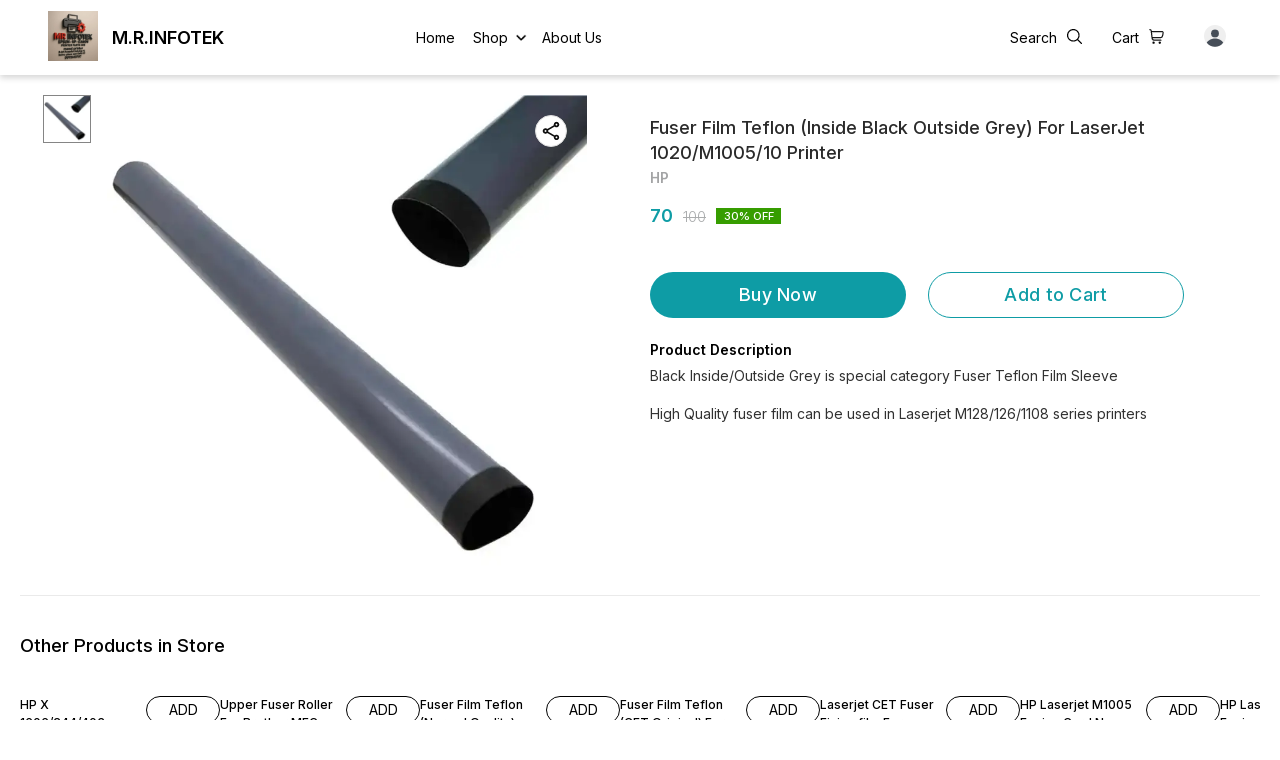

--- FILE ---
content_type: text/html; charset=utf-8
request_url: https://www.mrinfotek.in/product/30899763/Fuser-Film-Teflon--Inside-Black-Outside-Grey--For-LaserJet-1020-M1005-10-Printer
body_size: 13103
content:
<!DOCTYPE html><html lang="en"><head><meta charSet="utf-8"/><link rel="preconnect" href="https://fonts.googleapis.com"/><link rel="preconnect" href="https://fonts.gstatic.com" crossorigin="anonymous"/><link rel="stylesheet" href="https://fonts.googleapis.com/css2?family=DM+Sans:ital,opsz,wght@0,9..40,100..1000;1,9..40,100..1000&amp;display=swap"/><style>
  body {
  font-family: Inter;
  letter-spacing: ;

  h1,h2,h3,h4,h5,h6{
    &amp;:not(.removeGlobalOverride){
      font-family: Inter;
      letter-spacing: ;
      }
  }

  p {
    font-family: Inter;
    letter-spacing: ;
  }

  

  ;

  
  
  
  
}
</style><title>Buy Fuser Film Teflon (Inside Black Outside Grey) For LaserJet 1020/M1005/10 Printer online at best price | M.R.INfotek</title><meta name="viewport" content="width=device-width, initial-scale=1.0, maximum-scale=1.0, user-scalable=no"/><meta name="description" content="Buy Fuser Film Teflon (Inside Black Outside Grey) For LaserJet 1020/M1005/10 Printer online at the best price in India on mrinfotek"/><meta name="keywords" content=""/><meta property="og:title" content="Buy Fuser Film Teflon (Inside Black Outside Grey) For LaserJet 1020/M1005/10 Printer online at best price | M.R.INfotek"/><meta property="og:description" content="Buy Fuser Film Teflon (Inside Black Outside Grey) For LaserJet 1020/M1005/10 Printer online at the best price in India on mrinfotek"/><meta property="og:image" content="https://cdn.dotpe.in/longtail/item_thumbnails/5867149/sst8RO0H-400-400.webp"/><meta property="og:image:width" content="300"/><meta property="og:image:height" content="300"/><meta name="twitter:title" content="Buy Fuser Film Teflon (Inside Black Outside Grey) For LaserJet 1020/M1005/10 Printer online at best price | M.R.INfotek" id="twittertitle"/><meta name="twitter:description" content="Buy Fuser Film Teflon (Inside Black Outside Grey) For LaserJet 1020/M1005/10 Printer online at the best price in India on mrinfotek" id="twitterdescription"/><meta name="twitter:image" content="https://cdn.dotpe.in/longtail/item_thumbnails/5867149/sst8RO0H-400-400.webp" id="twitterimage"/><meta name="twitter:card" content="summary"/><meta name="google-site-verification" content="Y_sQa1RLCWfD4Gwi8HCPHN7EYhJGLc5i1rm5FjiikFw"/><script>(function(w,d,s,l,i){w[l]=w[l]||[];w[l].push({'gtm.start':
      new Date().getTime(),event:'gtm.js'});var f=d.getElementsByTagName(s)[0],
      j=d.createElement(s),dl=l!='dataLayer'?'&l='+l:'';j.async=true;j.src=
      'https://www.googletagmanager.com/gtm.js?id='+i+dl;f.parentNode.insertBefore(j,f);
      })(window,document,'script','dataLayer', "GTM-N8T6CPZ")</script><link rel="canonical" href="https://www.mrinfotek.in/product/30899763/Fuser-Film-Teflon--Inside-Black-Outside-Grey--For-LaserJet-1020-M1005-10-Printer"/><link rel="shortcut icon" type="image/png" href="https://cdn.dotpe.in/longtail/favicon/5867149/N0c3f1Ug.png"/><link rel="manifest" href="/api/manifest?domain=mrinfotek.in&amp;banner=M.R.INfotek&amp;logo=https://cdn.dotpe.in/longtail/store-logo/5867149/eh6KloFb.webp&amp;url=https://www.mrinfotek.in"/><script async="" src="https://www.googletagmanager.com/gtag/js?id=G-LLCH0NYZ61"></script><script>
              window.dataLayer = window.dataLayer || [];
              function gtag(){dataLayer.push(arguments);}
              gtag('js', new Date());
              gtag('config', G-LLCH0NYZ61);</script><script>
              var _paq = window._paq = window._paq || [];
              /* tracker methods like "setCustomDimension" should be called before "trackPageView" */
              _paq.push(['trackPageView']);
              _paq.push(['enableLinkTracking']);
              (function() {
                var u="//matomo.dotshowroom.in/";
                _paq.push(['setTrackerUrl', u+'matomo.php']);
                _paq.push(['setSiteId', 105364]);
                var d=document, g=d.createElement('script'), s=d.getElementsByTagName('script')[0];
                g.async=true; g.src=u+'matomo.js'; s.parentNode.insertBefore(g,s);
              })();
            </script><meta name="next-head-count" content="25"/><meta http-equiv="cache-control" content="no-cache"/><meta http-equiv="expires" content="0"/><meta http-equiv="pragma" content="no-cache"/><script async="" src="https://www.googletagmanager.com/gtag/js?id=UA-162063356-1"></script><script>window.dataLayer = window.dataLayer || [];
                      function gtag(){dataLayer.push(arguments);}
                      gtag('js', new Date());

                      gtag('config', 'UA-162063356-1');</script><script>
             if ('serviceWorker' in navigator) {
              window.addEventListener('load', () => {
                navigator.serviceWorker.register('/worker.js')
                  .then(registration => {
                    console.log('Service Worker registration successful with scope:', registration.scope);
                    if ('sync' in registration) {
                      registration.sync.register('sync-message')
                        .then(() => {
                          console.log('Background Sync registered successfully.');
                        })
                        .catch(err => {
                          console.error('Failed to register Background Sync:', err);
                          if (err.name === 'UnknownError') {
                            console.warn('Background Sync is disabled.');
                          }
                        });
                    } else {
                      console.warn('Background Sync is not supported by this browser.');
                    }
                  })
                  .catch(err => {
                    console.error('Service Worker registration failed:', err);
                  });
              });
            } else {
              console.warn('Service Worker is not supported by this browser.');
            }
            </script><script>
              
              (function(h,o,t,j,a,r){
                  h.hj=h.hj||function(){(h.hj.q=h.hj.q||[]).push(arguments)};
                  h._hjSettings={hjid:2343601,hjsv:6};
                  a=o.getElementsByTagName('head')[0];
                  r=o.createElement('script');r.async=1;
                  r.src=t+h._hjSettings.hjid+j+h._hjSettings.hjsv;
                  a.appendChild(r);
              })(window,document,'https://static.hotjar.com/c/hotjar-','.js?sv=');
              </script><meta property="ENV" content="PROD"/><script async="" src="https://www.googletagmanager.com/gtag/js"></script><link rel="preload" href="https://cdn.dotpe.in/ds_assets/fe571a5ccec62c79aa65967aa80ff36c918a58b9/_next/static/css/2bf7b9279e521aa2.css" as="style"/><link rel="stylesheet" href="https://cdn.dotpe.in/ds_assets/fe571a5ccec62c79aa65967aa80ff36c918a58b9/_next/static/css/2bf7b9279e521aa2.css" data-n-g=""/><link rel="preload" href="https://cdn.dotpe.in/ds_assets/fe571a5ccec62c79aa65967aa80ff36c918a58b9/_next/static/css/b5a69178ad416084.css" as="style"/><link rel="stylesheet" href="https://cdn.dotpe.in/ds_assets/fe571a5ccec62c79aa65967aa80ff36c918a58b9/_next/static/css/b5a69178ad416084.css" data-n-p=""/><link rel="preload" href="https://cdn.dotpe.in/ds_assets/fe571a5ccec62c79aa65967aa80ff36c918a58b9/_next/static/css/ebc969ca11943cf2.css" as="style"/><link rel="stylesheet" href="https://cdn.dotpe.in/ds_assets/fe571a5ccec62c79aa65967aa80ff36c918a58b9/_next/static/css/ebc969ca11943cf2.css"/><noscript data-n-css=""></noscript><script defer="" nomodule="" src="https://cdn.dotpe.in/ds_assets/fe571a5ccec62c79aa65967aa80ff36c918a58b9/_next/static/chunks/polyfills-c67a75d1b6f99dc8.js"></script><script defer="" src="https://cdn.dotpe.in/ds_assets/fe571a5ccec62c79aa65967aa80ff36c918a58b9/_next/static/chunks/5025.d936adbee4432b19.js"></script><script defer="" src="https://cdn.dotpe.in/ds_assets/fe571a5ccec62c79aa65967aa80ff36c918a58b9/_next/static/chunks/1169.b0504868665872fc.js"></script><script defer="" src="https://cdn.dotpe.in/ds_assets/fe571a5ccec62c79aa65967aa80ff36c918a58b9/_next/static/chunks/350.8854a48c64239f25.js"></script><script src="https://cdn.dotpe.in/ds_assets/fe571a5ccec62c79aa65967aa80ff36c918a58b9/_next/static/chunks/webpack-e5461c17316f6dd6.js" defer=""></script><script src="https://cdn.dotpe.in/ds_assets/fe571a5ccec62c79aa65967aa80ff36c918a58b9/_next/static/chunks/framework-0db124c142ac4a8f.js" defer=""></script><script src="https://cdn.dotpe.in/ds_assets/fe571a5ccec62c79aa65967aa80ff36c918a58b9/_next/static/chunks/main-5a58596fee4b7dbb.js" defer=""></script><script src="https://cdn.dotpe.in/ds_assets/fe571a5ccec62c79aa65967aa80ff36c918a58b9/_next/static/chunks/pages/_app-8382b5f6612bb800.js" defer=""></script><script src="https://cdn.dotpe.in/ds_assets/fe571a5ccec62c79aa65967aa80ff36c918a58b9/_next/static/chunks/8388-f1cceb8a29bc8583.js" defer=""></script><script src="https://cdn.dotpe.in/ds_assets/fe571a5ccec62c79aa65967aa80ff36c918a58b9/_next/static/chunks/1562-58eac31cef6d7fde.js" defer=""></script><script src="https://cdn.dotpe.in/ds_assets/fe571a5ccec62c79aa65967aa80ff36c918a58b9/_next/static/chunks/5675-ad6f24bee375c8fd.js" defer=""></script><script src="https://cdn.dotpe.in/ds_assets/fe571a5ccec62c79aa65967aa80ff36c918a58b9/_next/static/chunks/5843-cdd9c6efdfb0e86e.js" defer=""></script><script src="https://cdn.dotpe.in/ds_assets/fe571a5ccec62c79aa65967aa80ff36c918a58b9/_next/static/chunks/7856-ddcce7fab292c7a9.js" defer=""></script><script src="https://cdn.dotpe.in/ds_assets/fe571a5ccec62c79aa65967aa80ff36c918a58b9/_next/static/chunks/9228-3e42b637afdf3f9b.js" defer=""></script><script src="https://cdn.dotpe.in/ds_assets/fe571a5ccec62c79aa65967aa80ff36c918a58b9/_next/static/chunks/4429-fc0d7f318cda38ef.js" defer=""></script><script src="https://cdn.dotpe.in/ds_assets/fe571a5ccec62c79aa65967aa80ff36c918a58b9/_next/static/chunks/437-2a9a389ca2cb147b.js" defer=""></script><script src="https://cdn.dotpe.in/ds_assets/fe571a5ccec62c79aa65967aa80ff36c918a58b9/_next/static/chunks/5914-6658cccc831b720c.js" defer=""></script><script src="https://cdn.dotpe.in/ds_assets/fe571a5ccec62c79aa65967aa80ff36c918a58b9/_next/static/chunks/2878-91f5a0a94dc14902.js" defer=""></script><script src="https://cdn.dotpe.in/ds_assets/fe571a5ccec62c79aa65967aa80ff36c918a58b9/_next/static/chunks/1247-e8baad97fa2b738c.js" defer=""></script><script src="https://cdn.dotpe.in/ds_assets/fe571a5ccec62c79aa65967aa80ff36c918a58b9/_next/static/chunks/1033-b2fed7a70cc36e3b.js" defer=""></script><script src="https://cdn.dotpe.in/ds_assets/fe571a5ccec62c79aa65967aa80ff36c918a58b9/_next/static/chunks/1399-2bf1442bc7668389.js" defer=""></script><script src="https://cdn.dotpe.in/ds_assets/fe571a5ccec62c79aa65967aa80ff36c918a58b9/_next/static/chunks/3978-97c1ceabdadabd24.js" defer=""></script><script src="https://cdn.dotpe.in/ds_assets/fe571a5ccec62c79aa65967aa80ff36c918a58b9/_next/static/chunks/2682-d1bf320bb6ac78d2.js" defer=""></script><script src="https://cdn.dotpe.in/ds_assets/fe571a5ccec62c79aa65967aa80ff36c918a58b9/_next/static/chunks/526-4f222edf440e4c92.js" defer=""></script><script src="https://cdn.dotpe.in/ds_assets/fe571a5ccec62c79aa65967aa80ff36c918a58b9/_next/static/chunks/8557-fe6be1b104210cf2.js" defer=""></script><script src="https://cdn.dotpe.in/ds_assets/fe571a5ccec62c79aa65967aa80ff36c918a58b9/_next/static/chunks/9719-6db01feca19e9e87.js" defer=""></script><script src="https://cdn.dotpe.in/ds_assets/fe571a5ccec62c79aa65967aa80ff36c918a58b9/_next/static/chunks/1788-6ea0aacd2c866d67.js" defer=""></script><script src="https://cdn.dotpe.in/ds_assets/fe571a5ccec62c79aa65967aa80ff36c918a58b9/_next/static/chunks/6499-86b31235844bfe87.js" defer=""></script><script src="https://cdn.dotpe.in/ds_assets/fe571a5ccec62c79aa65967aa80ff36c918a58b9/_next/static/chunks/2287-d42dd5813523b530.js" defer=""></script><script src="https://cdn.dotpe.in/ds_assets/fe571a5ccec62c79aa65967aa80ff36c918a58b9/_next/static/chunks/1868-eb7400bd4a0941ff.js" defer=""></script><script src="https://cdn.dotpe.in/ds_assets/fe571a5ccec62c79aa65967aa80ff36c918a58b9/_next/static/chunks/4505-520e17bfe0eba822.js" defer=""></script><script src="https://cdn.dotpe.in/ds_assets/fe571a5ccec62c79aa65967aa80ff36c918a58b9/_next/static/chunks/2755-c32d6553de9581e2.js" defer=""></script><script src="https://cdn.dotpe.in/ds_assets/fe571a5ccec62c79aa65967aa80ff36c918a58b9/_next/static/chunks/9748-ee2adeb2485cc0c8.js" defer=""></script><script src="https://cdn.dotpe.in/ds_assets/fe571a5ccec62c79aa65967aa80ff36c918a58b9/_next/static/chunks/pages/product/%5Bpid%5D/%5Bpname%5D-46d22af9b5816794.js" defer=""></script><script src="https://cdn.dotpe.in/ds_assets/fe571a5ccec62c79aa65967aa80ff36c918a58b9/_next/static/fe571a5ccec62c79aa65967aa80ff36c918a58b9/_buildManifest.js" defer=""></script><script src="https://cdn.dotpe.in/ds_assets/fe571a5ccec62c79aa65967aa80ff36c918a58b9/_next/static/fe571a5ccec62c79aa65967aa80ff36c918a58b9/_ssgManifest.js" defer=""></script><style id="__jsx-undefined">:root{
  --theme: dark;
  --screens-lg: 768px;
  --spacing-0: 0;
  --spacing-2: 0.125rem;
  --spacing-4: 0.25rem;
  --spacing-8: 0.5rem;
  --spacing-12: 0.75rem;
  --spacing-16: 1rem;
  --spacing-20: 1.25rem;
  --spacing-24: 1.5rem;
  --spacing-32: 2rem;
  --spacing-40: 2.5rem;
  --spacing-48: 3rem;
  --spacing-56: 3.5rem;
  --spacing-64: 4rem;
  --spacing-80: 5rem;
  /* Spacing */
  /* Color palette */
  --color-primary: #111111;
  --color-primary-main: #111111;
  --color-primary-hover: #181818;
  --color-primary-active: #080808;
  --color-primary-disabled: #525252;
  --color-primary-bgLight: #EEEEEE;
  --color-accent: #132892;
  --color-accent-main: #132892;
  --color-accent-hover: #1E3AB6;
  --color-accent-active: #0B1A79;
  --color-accent-disabled: #3D6AFD;
  --color-accent-bgLight: #B1C9FE;
  --color-success: #3A6F09;
  --color-success-main: #3A6F09;
  --color-success-hover: #4E8A0E;
  --color-success-active: #2B5C05;
  --color-success-disabled: #7FC11D;
  --color-success-bgLight: #E1F8A4;
  --color-warning: #B79419;
  --color-warning-main: #B79419;
  --color-warning-hover: #DBB524;
  --color-warning-active: #93730F;
  --color-warning-disabled: #FFE565;
  --color-warning-bgLight: #FFF4AD;
  --color-danger: #B7161A;
  --color-danger-main: #B7161A;
  --color-danger-hover: #DB2B20;
  --color-danger-active: #930E1C;
  --color-danger-disabled: #FF8261;
  --color-danger-bgLight: #FFCAAB;
  /* Shapes */
  --borderRadius-none: 0;
  --borderRadius-sm: 0.125rem;
  --borderRadius-md: 0.375rem;
  --borderRadius-lg: 0.5rem;
  --borderRadius-full: 100rem;
  /* Typography & Fonts */
  --typography-fontFamily: "";
  --typography-fontFamilyCode: "";
  --typography-fontFamilyTagline: "";
  --typography-fontFamilySystem: "";
  --typography-fontWeightSemiBold: 600;
  --typography-fontWeightExtraBold: 800;
  --typography-h1-fontFamily: "";
  --typography-h1-fontSize: clamp(2.625rem, 1.2857rem + 3.5714vw, 4rem);
  --typography-h1-fontWeight: 800;
  --typography-h1-lineHeight: 1.1142857142857143;
  --typography-h2-fontFamily: "";
  --typography-h2-fontSize: clamp(1.5rem, 0.9643rem + 1.4286vw, 2.25rem);
  --typography-h2-fontWeight: 800;
  --typography-h2-lineHeight: 1.2222222222222223;
  --typography-h2-color: #132F4C;
  --typography-h3-fontFamily: "";
  --typography-h3-fontSize: 2.25rem;
  --typography-h3-lineHeight: 1.2222222222222223;
  --typography-h3-letterSpacing: 0.2;
  --typography-h3-fontWeight: 400;
  --typography-h3-scrollMarginTop: calc(var(--MuiDocs-header-height) + 32px);
  --typography-h4-fontFamily: "";
  --typography-h4-fontSize: 1.75rem;
  --typography-h4-lineHeight: 1.5;
  --typography-h4-letterSpacing: 0.2;
  --typography-h4-fontWeight: 400;
  --typography-h4-scrollMarginTop: calc(var(--MuiDocs-header-height) + 32px);
  --typography-h5-fontFamily: "";
  --typography-h5-fontSize: 1.5rem;
  --typography-h5-lineHeight: 1.5;
  --typography-h5-letterSpacing: 0.1;
  --typography-h5-color: #007FFF;
  --typography-h5-fontWeight: 400;
  --typography-h5-scrollMarginTop: calc(var(--MuiDocs-header-height) + 32px);
  --typography-h6-fontSize: 1.25rem;
  --typography-h6-lineHeight: 1.5;
  --typography-h6-fontFamily: "";
  --typography-h6-fontWeight: 500;
  --typography-h6-scrollMarginTop: calc(var(--MuiDocs-header-height) + 32px);
  --typography-button-textTransform: initial;
  --typography-button-fontWeight: 700;
  --typography-button-letterSpacing: "";
  --typography-button-fontFamily: "";
  --typography-button-fontSize: 0.875rem;
  --typography-button-lineHeight: 1.75;
  --typography-button-scrollMarginTop: calc(var(--MuiDocs-header-height) + 32px);
  --typography-subtitle1-fontSize: 1.125rem;
  --typography-subtitle1-lineHeight: 1.3333333333333333;
  --typography-subtitle1-letterSpacing: "";
  --typography-subtitle1-fontWeight: 500;
  --typography-subtitle1-fontFamily: "";
  --typography-subtitle1-scrollMarginTop: calc(var(--MuiDocs-header-height) + 32px);
  --typography-body1-fontSize: 1rem;
  --typography-body1-lineHeight: 1.5;
  --typography-body1-letterSpacing: "";
  --typography-body1-fontFamily: "";
  --typography-body1-fontWeight: 400;
  --typography-body1-scrollMarginTop: calc(var(--MuiDocs-header-height) + 32px);
  --typography-body2-fontSize: 0.875rem;
  --typography-body2-lineHeight: 1.5;
  --typography-body2-letterSpacing: "";
  --typography-body2-fontFamily: "";
  --typography-body2-fontWeight: 400;
  --typography-body2-scrollMarginTop: calc(var(--MuiDocs-header-height) + 32px);
  --typography-caption-display: inline-block;
  --typography-caption-fontSize: 0.75rem;
  --typography-caption-lineHeight: 1.5;
  --typography-caption-letterSpacing: "";
  --typography-caption-fontWeight: 700;
  --typography-caption-fontFamily: "";
  --typography-caption-scrollMarginTop: calc(var(--MuiDocs-header-height) + 32px);
  --typography-allVariants-scrollMarginTop: calc(var(--MuiDocs-header-height) + 32px);
  --typography-htmlFontSize: 16;
  --typography-fontSize: 14;
  --typography-fontWeightLight: 300;
  --typography-fontWeightRegular: 400;
  --typography-fontWeightMedium: 500;
  --typography-fontWeightBold: 700;
  --typography-subtitle2-fontFamily: "";
  --typography-subtitle2-fontWeight: 500;
  --typography-subtitle2-fontSize: 0.875rem;
  --typography-subtitle2-lineHeight: 1.57;
  --typography-subtitle2-scrollMarginTop: calc(var(--MuiDocs-header-height) + 32px);
  --typography-overline-fontFamily: "";
  --typography-overline-fontWeight: 400;
  --typography-overline-fontSize: 0.75rem;
  --typography-overline-lineHeight: 2.66;
  --typography-overline-textTransform: uppercase;
  --typography-overline-scrollMarginTop: calc(var(--MuiDocs-header-height) + 32px);
  --shadows-0: none;
  --shadows-1: 0 0.0625rem 0.1875rem rgba(0,0,0,0.12), 0 0.0625rem 0.125rem rgba(0,0,0,0.24);
  --shadows-2: 0 0.125rem 0.25rem rgba(0,0,0,0.14), 0 0.125rem 0.1875rem rgba(0,0,0,0.22);
  --shadows-3: 0 0.1875rem 0.3125rem rgba(0,0,0,0.16), 0 0.1875rem 0.25rem rgba(0,0,0,0.20);
  --shadows-4: 0 0.25rem 0.375rem rgba(0,0,0,0.18), 0 0.25rem 0.3125rem rgba(0,0,0,0.18);
  --shadows-5: 0 0.3125rem 0.4375rem rgba(0,0,0,0.20), 0 0.3125rem 0.375rem rgba(0,0,0,0.16);
  --shadows-6: 0 0.375rem 0.5rem rgba(0,0,0,0.22), 0 0.375rem 0.4375rem rgba(0,0,0,0.14);
  --shadows-7: 0 0.4375rem 0.5625rem rgba(0,0,0,0.24), 0 0.4375rem 0.5rem rgba(0,0,0,0.12);
  --shadows-8: 0 0.5rem 0.625rem rgba(0,0,0,0.26), 0 0.5rem 0.5625rem rgba(0,0,0,0.10);
  --shadows-appBar: 0 0.1875rem 0.3125rem rgba(0,0,0,0.16), 0 0.1875rem 0.25rem rgba(0,0,0,0.20);
  --shadows-fab: 0 0.3125rem 0.4375rem rgba(0,0,0,0.20), 0 0.3125rem 0.375rem rgba(0,0,0,0.16);
  /* Animations timings */
  --transition-easing-easeInOut: cubic-bezier(0.4, 0, 0.2, 1);
  --transition-easing-easeOut: cubic-bezier(0.0, 0, 0.2, 1);
  --transition-easing-easeIn: cubic-bezier(0.4, 0, 1, 1);
  --transition-easing-sharp: cubic-bezier(0.4, 0, 0.6, 1);
  --transition-duration-s: 100;
  --transition-duration-m: 250;
  --transition-duration-l: 500;
  --zIndex-mobileStepper: 1000;
  --zIndex-fab: 1050;
  --zIndex-appBar: 1100;
  --zIndex-drawer: 1200;
  --zIndex-modal: 1300;
  --zIndex-snackbar: 1400;
  --zIndex-tooltip: 1500;
}</style><style data-styled="" data-styled-version="5.3.11">.iVwExn{top:5%;display:-webkit-box;display:-webkit-flex;display:-ms-flexbox;display:flex;-webkit-flex-direction:column;-ms-flex-direction:column;flex-direction:column;-webkit-box-pack:space-around;-webkit-justify-content:space-around;-ms-flex-pack:space-around;justify-content:space-around;width:22px;height:22px;background:transparent;border:none;cursor:pointer;padding:0;z-index:10;-webkit-flex:0 0 auto;-ms-flex:0 0 auto;flex:0 0 auto;}/*!sc*/
.iVwExn:focus{outline:none;}/*!sc*/
.iVwExn div{background:#000000;}/*!sc*/
.iVwExn div{width:100%;height:2px;border-radius:10px;-webkit-transition:all 0.3s linear;transition:all 0.3s linear;position:relative;-webkit-transform-origin:1px;-ms-transform-origin:1px;transform-origin:1px;}/*!sc*/
.iVwExn div:first-child{-webkit-transform:rotate(0);-ms-transform:rotate(0);transform:rotate(0);}/*!sc*/
.iVwExn div:nth-child(2){opacity:1;-webkit-transform:translateX(0);-ms-transform:translateX(0);transform:translateX(0);}/*!sc*/
.iVwExn div:nth-child(3){-webkit-transform:rotate(0);-ms-transform:rotate(0);transform:rotate(0);}/*!sc*/
data-styled.g9[id="StyledBurger-sc-52da0d30-0"]{content:"iVwExn,"}/*!sc*/
.dlFfqn{display:-webkit-box;display:-webkit-flex;display:-ms-flexbox;display:flex;-webkit-box-pack:justify;-webkit-justify-content:space-between;-ms-flex-pack:justify;justify-content:space-between;}/*!sc*/
@media screen and (max-width:768px){.dlFfqn{-webkit-flex-direction:column-reverse;-ms-flex-direction:column-reverse;flex-direction:column-reverse;height:90vh;}}/*!sc*/
data-styled.g612[id="ImageViewContainer-sc-bfe97ffc-0"]{content:"dlFfqn,"}/*!sc*/
.jRiRRM{display:-webkit-box;display:-webkit-flex;display:-ms-flexbox;display:flex;width:10vw;height:600px;-webkit-flex-wrap:wrap;-ms-flex-wrap:wrap;flex-wrap:wrap;-webkit-flex-direction:column;-ms-flex-direction:column;flex-direction:column;-webkit-align-items:flex-start;-webkit-box-align:flex-start;-ms-flex-align:flex-start;align-items:flex-start;}/*!sc*/
@media screen and (max-width:768px){.jRiRRM{-webkit-flex-wrap:nowrap;-ms-flex-wrap:nowrap;flex-wrap:nowrap;-webkit-flex-direction:row;-ms-flex-direction:row;flex-direction:row;height:auto;width:95vw;overflow:auto;padding-left:16px;padding-right:16px;}}/*!sc*/
data-styled.g613[id="ImageViewLeftSection-sc-bfe97ffc-1"]{content:"jRiRRM,"}/*!sc*/
.fRNosQ{display:-webkit-box;display:-webkit-flex;display:-ms-flexbox;display:flex;-webkit-align-items:center;-webkit-box-align:center;-ms-flex-align:center;align-items:center;-webkit-box-pack:center;-webkit-justify-content:center;-ms-flex-pack:center;justify-content:center;margin-right:100px;}/*!sc*/
@media screen and (max-width:768px){.fRNosQ{margin-right:0px;}}/*!sc*/
data-styled.g614[id="ImageViewRightSection-sc-bfe97ffc-2"]{content:"fRNosQ,"}/*!sc*/
.kBsmRY{width:100%;height:100%;object-fit:contain;}/*!sc*/
data-styled.g615[id="ImageViewRightSectionImage-sc-bfe97ffc-3"]{content:"kBsmRY,"}/*!sc*/
.czGpag{display:-webkit-box;display:-webkit-flex;display:-ms-flexbox;display:flex;-webkit-align-items:center;-webkit-box-align:center;-ms-flex-align:center;align-items:center;margin-right:20px;cursor:pointer;}/*!sc*/
@media screen and (max-width:768px){.czGpag{position:absolute;left:0;-webkit-transform:translateY(-50%);-ms-transform:translateY(-50%);transform:translateY(-50%);}}/*!sc*/
data-styled.g617[id="ImageViewRightSectionPrev-sc-bfe97ffc-5"]{content:"czGpag,"}/*!sc*/
.fRwfVf{display:-webkit-box;display:-webkit-flex;display:-ms-flexbox;display:flex;-webkit-align-items:center;-webkit-box-align:center;-ms-flex-align:center;align-items:center;margin-left:20px;cursor:pointer;}/*!sc*/
.fRwfVf > svg{-webkit-transform-box:fill-box;-ms-transform-box:fill-box;transform-box:fill-box;-webkit-transform-origin:center;-ms-transform-origin:center;transform-origin:center;-webkit-transform:rotate(180deg);-ms-transform:rotate(180deg);transform:rotate(180deg);}/*!sc*/
@media screen and (max-width:768px){.fRwfVf{position:absolute;right:0%;-webkit-transform:translateY(-50%);-ms-transform:translateY(-50%);transform:translateY(-50%);}}/*!sc*/
data-styled.g618[id="ImageViewRightSectionNext-sc-bfe97ffc-6"]{content:"fRwfVf,"}/*!sc*/
.gWeDaq{display:-webkit-box;display:-webkit-flex;display:-ms-flexbox;display:flex;cursor:pointer;}/*!sc*/
@media screen and (max-width:768px){.gWeDaq{margin-top:18px;margin-left:16px;}}/*!sc*/
data-styled.g619[id="CloseIcon-sc-bfe97ffc-7"]{content:"gWeDaq,"}/*!sc*/
</style></head><body><div id="__next"><noscript><iframe src="https://www.googletagmanager.com/ns.html?id=" height="0" width="0" style="display:none;visibility:hidden"></iframe></noscript><div class="dd-showrom__layout"><div class="pre-pdp-page"><script type="application/ld+json">[{"@context":"https://schema.org/","@type":"Product","name":"Fuser Film Teflon (Inside Black Outside Grey) For LaserJet 1020/M1005/10 Printer","description":"Black Inside/Outside Grey is special category Fuser Teflon Film Sleeve\n\nHigh Quality fuser film can be used in Laserjet M128/126/1108 series printers","image":"https://cdn.dotpe.in/longtail/store-items/5867149/Pso6zEPL.webp","url":"https://www.mrinfotek.in/product/30899763/Fuser-Film-Teflon--Inside-Black-Outside-Grey--For-LaserJet-1020-M1005-10-Printer","brand":{"@type":"Brand","name":"HP"},"offers":{"@type":"Offer","priceCurrency":"INR","price":70,"itemCondition":"https://schema.org/NewCondition","availability":"https://schema.org/InStock","priceValidUntil":"2027-01-28"}}]</script><script type="application/ld+json">[{"@context":"https://schema.org","@type":"BreadcrumbList","itemListElement":[{"@type":"ListItem","position":1,"name":"Home","item":"https://www.mrinfotek.in"},{"@type":"ListItem","position":2,"name":"Fuser Film Teflon (Inside Black Outside Grey) For LaserJet 1020/M1005/10 Printer"}]},{"@context":"https://schema.org","@type":"BreadcrumbList","itemListElement":[{"@type":"ListItem","position":1,"name":"Home","item":"https://www.mrinfotek.in"},{"@type":"ListItem","position":2,"name":"Teflon","item":"https://www.mrinfotek.in/shop/Teflon?cid=6012952"},{"@type":"ListItem","position":3,"name":"Fuser Film Teflon (Inside Black Outside Grey) For LaserJet 1020/M1005/10 Printer"}]}]</script><div><div class="Header8"><div class="Header8__inner"><div class="Header8__inner--subsection"><div class="Header8__desktop Header8__name-logo-container"></div><div class="Header8__mobile" style="margin-left:-10px"><div><div><button aria-label="menu" class="StyledBurger-sc-52da0d30-0 iVwExn"><div></div><div></div><div></div></button></div></div></div><div class="Header8__desktop"></div></div><div class="Header8__inner--subsection"><span class="relative f6 "><span class="pointer pr10px"></span><img src="/assets/icons/search.svg"/></span><span class="relative f6 "><span class="pointer pr10px"></span><img src="/assets/icons/whatsapp.svg"/></span><span class="relative f6 "><span class="pointer pr10px"></span><img src="/assets/icons/shopping-cart.svg"/></span><span class="relative f6 "><span class="pointer pr10px"></span></span></div></div></div><main class="pdp__main"><article class="pdp__main--content"></article><div class="suggestion__box tw-gap-[20px]"></div></main><footer class="Footer2"><div class="Footer2__top-section"><div class="flex justify-between center Footer2__top-section--inner" style="max-width:100%;padding:0"><div class="Footer2__section footer-shop-desc"><div class="top-section"><h2></h2></div></div><div class="Footer2__section flex-column"><div class="cfeNavItems vertical-nav footer-nav-style"></div><div><div class="store-information__subsection" style="margin-top:40px"><span><img alt="mail" src="https://cdn.dotpe.in/kiranaStatic/icons/mail.png"/></span><a href="mailto:m.r.infotek11@gmail.com">m.r.infotek11@gmail.com</a></div><div class="store-information__subsection" style="margin-top:10px"><span class="flex"><img alt="phone" src="https://cdn.dotpe.in/kiranaStatic/icons/ringingtelephone.png"/></span><a href="tel:9911945767">9911945767</a></div></div></div><div class="Footer2__section store-information"><div><h4>Visit Us</h4><p class="address-text">B-20 deepali building 92 nehru place, delhi, Delhi, 110019</p></div></div></div></div><div class="Footer2__bottom-section"><div style="display:none" class="flex items-center mr2"><span class="payment-text mr3-ns mb0-ns mb3">Pay after Service using</span><div class="flex items-center"><img src="https://cdn.dotpe.in/longtail/themes/8073865/TVi0GjBB.webp" class="mr3" height="14"/><img src="https://cdn.dotpe.in/longtail/themes/8073865/Jbc2OXoQ.webp" class="mr3" height="17"/><img src="https://cdn.dotpe.in/longtail/themes/8073865/PyQ0f6jJ.webp" class="mr3" height="26"/><img src="https://cdn.dotpe.in/longtail/themes/8073865/Z4KF5xF9.webp" height="22"/></div></div><div class="flex items-center footer__bottom-text"><p>Copyright <!-- -->2026<!-- -->. <!-- -->Powered<!-- --> by  <a href="https://download.digitalshowroom.app/download-cfe" target="_blank" class="underline copyright-text-grey-color tw-cursor-pointer" rel="website app link noreferrer" style="text-transform:uppercase">Digital Showroom <!-- -->APP</a> | <a href="https://digitalshowroom.in/customer-cancellation-and-refund" target="_blank" rel="noreferrer">Refunds &amp; Cancellation</a> | <a href="https://digitalshowroom.in/terms-and-conditions" target="_blank" rel="noreferrer">Terms &amp; Conditions</a></p></div></div></footer></div><div style="display:none;animation-duration:300ms;-webkit-animation-duration:300ms" class="rodal rodal-fade-leave bottom-modalVvariantSelectedListModal" tabindex="-1"><div class="rodal-mask"></div><div style="width:100%;min-height:autopx;animation-duration:300ms;-webkit-animation-duration:300ms;padding-left:0;padding-right:0" class="rodal-dialog rodal-slideUp-leave"><span class="closeicon pointer"><img loading="lazy" src="https://cdn.dotpe.in/longtail/themes/8073865/9sE359Sh.webp" alt="cancel"/></span><section class="title">Choose Item to remove</section><div class="item-list"></div></div></div><div style="display:none;animation-duration:300ms;-webkit-animation-duration:300ms" class="rodal rodal-fade-leave bottom-modal imageDescriptionModal" tabindex="-1"><div class="rodal-mask"></div><div style="width:100%;min-height:100vhpx;animation-duration:300ms;-webkit-animation-duration:300ms" class="rodal-dialog rodal-slideUp-leave"><div class="ImageViewContainer-sc-bfe97ffc-0 dlFfqn"><div class="ImageViewLeftSection-sc-bfe97ffc-1 jRiRRM"></div><div class="ImageViewRightSection-sc-bfe97ffc-2 fRNosQ"><div class="ImageViewRightSectionPrev-sc-bfe97ffc-5 czGpag tw-z-10"><svg width="24" height="24" viewBox="0 0 24 24" fill="none" xmlns="http://www.w3.org/2000/svg"><circle cx="12" cy="12" r="12" fill="white" fill-opacity="0.8"></circle><path d="M14 16L10 12L14 8" stroke="#555555" stroke-linecap="round" stroke-linejoin="round"></path></svg></div><div class="relative tw-flex tw-items-center tw-justify-center  tw-overflow-hidden " style="width:100vw;border-style:none;border-width:0.6px;border-color:#858585;aspect-ratio:1;background-color:#FFFFFF"><div class="react-transform-wrapper transform-component-module_wrapper__7HFJe "><div class="react-transform-component transform-component-module_content__uCDPE "><div style="display:flex;justify-content:center;align-items:center;width:100vw;height:360px;pointer-events:auto"><img style="pointer-events:auto;user-select:none" class="ImageViewRightSectionImage-sc-bfe97ffc-3 kBsmRY"/></div></div></div></div><div class="ImageViewRightSectionNext-sc-bfe97ffc-6 fRwfVf"><svg width="24" height="24" viewBox="0 0 24 24" fill="none" xmlns="http://www.w3.org/2000/svg"><circle cx="12" cy="12" r="12" fill="white" fill-opacity="0.8"></circle><path d="M14 16L10 12L14 8" stroke="#555555" stroke-linecap="round" stroke-linejoin="round"></path></svg></div></div><div class="CloseIcon-sc-bfe97ffc-7 gWeDaq"><svg width="12" height="12" viewBox="0 0 12 12" fill="none" xmlns="http://www.w3.org/2000/svg"><path d="M11.8346 1.34102L10.6596 0.166016L6.0013 4.82435L1.34297 0.166016L0.167969 1.34102L4.8263 5.99935L0.167969 10.6577L1.34297 11.8327L6.0013 7.17435L10.6596 11.8327L11.8346 10.6577L7.1763 5.99935L11.8346 1.34102Z" fill="#B9B9B9"></path></svg></div></div></div></div><div style="display:none;animation-duration:300ms;-webkit-animation-duration:300ms" class="rodal rodal-fade-leave bottom-modal" tabindex="-1"><div class="rodal-mask"></div><div style="width:100%;min-height:300px;animation-duration:300ms;-webkit-animation-duration:300ms;padding:0;max-width:672px;max-height:600px;height:100%;overflow-y:auto" class="rodal-dialog rodal-slideUp-leave"><div class="emiModal"><div class="emiSelection"><div class="emiSelection__header"></div><div class="emiSelection__body"><div class="center emiSelection__body--inner"><div class="accordion"></div></div></div></div></div></div></div><div style="display:none;animation-duration:300ms;-webkit-animation-duration:300ms" class="rodal rodal-fade-leave bottom-modal" tabindex="-1"><div class="rodal-mask"></div><div style="width:100%;min-height:300px;animation-duration:300ms;-webkit-animation-duration:300ms;padding:0;max-width:672px;max-height:600px;height:100%;overflow-y:auto" class="rodal-dialog rodal-slideUp-leave"><div class="bankOfferModal"><div class="bankOfferModal__header"><p>Bank Offer</p></div><div class="bankOfferModal__body"></div></div></div></div><div class="Toastify"></div></div></div></div><script id="__NEXT_DATA__" type="application/json">{"props":{"pageProps":{"product":{"id":30899763,"store_id":5867149,"name":"Fuser Film Teflon (Inside Black Outside Grey) For LaserJet 1020/M1005/10 Printer","price":100,"category":{"id":6012952,"name":"Teflon","master_sub_category":0,"image_url":"","active_products":0,"selected_products":0,"full_category":false,"products_config":null,"is_demo":0,"show_items":false},"image_url":"https://cdn.dotpe.in/longtail/store-items/5867149/Pso6zEPL.webp","thumbnail_url":"https://cdn.dotpe.in/longtail/item_thumbnails/5867149/sst8RO0H-400-400.webp","images":[{"image_id":34308052,"image_url":"https://cdn.dotpe.in/longtail/store-items/5867149/Pso6zEPL.webp","thumbnail_url":"https://cdn.dotpe.in/longtail/item_thumbnails/5867149/sst8RO0H-400-400.webp","media_type":1,"status":1,"compressed_images":{"200*200":"https://cdn.dotpe.in/longtail/item_thumbnails/5867149/tA0wOf4R-200-200.webp","400*400":"https://cdn.dotpe.in/longtail/item_thumbnails/5867149/sst8RO0H-400-400.webp","800*800":"https://cdn.dotpe.in/longtail/item_thumbnails/5867149/obknqwAI-800-800.webp"},"alt_text":"Fuser Film Teflon (Inside Black Outside Grey) For LaserJet 1020/M1005/10 Printer - 1"}],"available":1,"description":"Black Inside/Outside Grey is special category Fuser Teflon Film Sleeve\n\nHigh Quality fuser film can be used in Laserjet M128/126/1108 series printers","description_detail":"","auto_description":0,"discounted_price":70,"has_images":1,"variants":[],"variants_count":0,"tags":[],"low_quantity":0,"available_quantity":0,"order_limit":0,"managed_inventory":0,"master_item_id":0,"is_active":1,"notify_me_item_count":0,"collections":[],"tax":null,"store_item_review_rating":null,"brand_name":"HP","sku_id":"","barcode":"","attributes":null,"item_option_variants":[],"b2b_pricing_info":{"price_range":"","minimum_order_quantity":1},"link":"https://www.mrinfotek.in/product/30899763/Fuser-Film-Teflon--Inside-Black-Outside-Grey--For-LaserJet-1020-M1005-10-Printer","slug_config":{"url":"","is_redirected":true},"product_personalization":null,"item_schedule":null,"options_show_type":{},"promo_offer":null,"item_whislisted":false,"is_demo":0,"custom_seo":null,"show_pop_up":false,"subscription_type":"","redirect_url":"","action":""},"catalogCategories":[],"isCustomDomain":true,"catalogTags":[],"collections":[],"advCustomSeoDetails":{"store_id":5867149,"keywords":null,"location":{"id":0,"criteria_id":"","name":"","target_type":"","canonical_name":""},"title":{"is_custom":false,"value":"Buy Fuser Film Teflon (Inside Black Outside Grey) For LaserJet 1020/M1005/10 Printer online at best price | M.R.INfotek"},"description":"Buy Fuser Film Teflon (Inside Black Outside Grey) For LaserJet 1020/M1005/10 Printer online at the best price in India on mrinfotek","og_title":{"is_custom":false,"value":"Buy Fuser Film Teflon (Inside Black Outside Grey) For LaserJet 1020/M1005/10 Printer online at best price | M.R.INfotek"},"og_description":"Buy Fuser Film Teflon (Inside Black Outside Grey) For LaserJet 1020/M1005/10 Printer online at the best price in India on mrinfotek","type":"item","type_id":"30899763","preview_url":"","seo_recommendations":{"SEO settings":1}},"domain":"www.mrinfotek.in","ssrStore":{"catalogReducer":{"collections":[],"categories":[{"id":6250918,"name":"Switch","master_sub_category":0,"image_url":"","description_detail":"","active_products":1,"selected_products":0,"full_category":false,"products_config":{},"is_demo":0,"show_items":true},{"id":6242557,"name":"Side cover","master_sub_category":0,"image_url":"","description_detail":"","active_products":2,"selected_products":0,"full_category":false,"products_config":{},"is_demo":0,"show_items":true},{"id":6164980,"name":"CCD Scanner","master_sub_category":0,"image_url":"","description_detail":"","active_products":2,"selected_products":0,"full_category":false,"products_config":{},"is_demo":0,"show_items":true},{"id":6162683,"name":"supply connector","master_sub_category":0,"image_url":"","description_detail":"","active_products":1,"selected_products":0,"full_category":false,"products_config":{},"is_demo":0,"show_items":true},{"id":6157765,"name":"Usb port","master_sub_category":0,"image_url":"","description_detail":"","active_products":1,"selected_products":0,"full_category":false,"products_config":{},"is_demo":0,"show_items":true},{"id":6156431,"name":"Chip","master_sub_category":0,"image_url":"","description_detail":"","active_products":3,"selected_products":0,"full_category":false,"products_config":{},"is_demo":0,"show_items":true},{"id":6061835,"name":"Paper pickup assy","master_sub_category":0,"image_url":"","description_detail":"","active_products":5,"selected_products":0,"full_category":false,"products_config":{},"is_demo":0,"show_items":true},{"id":6061830,"name":"Led","master_sub_category":0,"image_url":"","description_detail":"","active_products":2,"selected_products":0,"full_category":false,"products_config":{},"is_demo":0,"show_items":true},{"id":6057206,"name":"Cartrige arm lock","master_sub_category":0,"image_url":"","description_detail":"","active_products":3,"selected_products":0,"full_category":false,"products_config":{},"is_demo":0,"show_items":true},{"id":6052816,"name":"Heater element","master_sub_category":0,"image_url":"","description_detail":"","active_products":2,"selected_products":0,"full_category":false,"products_config":{},"is_demo":0,"show_items":true},{"id":6036945,"name":"ADF KIT","master_sub_category":0,"image_url":"","description_detail":"","active_products":1,"selected_products":0,"full_category":false,"products_config":{},"is_demo":0,"show_items":true},{"id":6020697,"name":"Spring","master_sub_category":0,"image_url":"","description_detail":"","active_products":1,"selected_products":0,"full_category":false,"products_config":{},"is_demo":0,"show_items":true},{"id":6012962,"name":"Logic cards","master_sub_category":0,"image_url":"","description_detail":"","active_products":7,"selected_products":0,"full_category":false,"products_config":{},"is_demo":0,"show_items":true},{"id":6016442,"name":"Oil pad","master_sub_category":0,"image_url":"","description_detail":"","active_products":1,"selected_products":0,"full_category":false,"products_config":{},"is_demo":0,"show_items":true},{"id":6015052,"name":"Adf hinj","master_sub_category":0,"image_url":"","description_detail":"","active_products":4,"selected_products":0,"full_category":false,"products_config":{},"is_demo":0,"show_items":true},{"id":6014224,"name":"Motor","master_sub_category":0,"image_url":"","description_detail":"","active_products":4,"selected_products":0,"full_category":false,"products_config":{},"is_demo":0,"show_items":true},{"id":6014222,"name":"Power supply","master_sub_category":0,"image_url":"","description_detail":"","active_products":2,"selected_products":0,"full_category":false,"products_config":{},"is_demo":0,"show_items":true},{"id":6013857,"name":"Inkpad","master_sub_category":0,"image_url":"","description_detail":"","active_products":7,"selected_products":0,"full_category":false,"products_config":{},"is_demo":0,"show_items":true},{"id":6013854,"name":"Encorder strip","master_sub_category":0,"image_url":"","description_detail":"","active_products":7,"selected_products":0,"full_category":false,"products_config":{},"is_demo":0,"show_items":true},{"id":6013852,"name":"Belt","master_sub_category":0,"image_url":"","description_detail":"","active_products":1,"selected_products":0,"full_category":false,"products_config":{},"is_demo":0,"show_items":true},{"id":6012995,"name":"Top Cover","master_sub_category":0,"image_url":"","description_detail":"","active_products":8,"selected_products":0,"full_category":false,"products_config":{},"is_demo":0,"show_items":true},{"id":6012967,"name":"Printhead","master_sub_category":0,"image_url":"","description_detail":"","active_products":4,"selected_products":0,"full_category":false,"products_config":{},"is_demo":0,"show_items":true},{"id":6012966,"name":"Grease \u0026 oil","master_sub_category":0,"image_url":"","description_detail":"","active_products":4,"selected_products":0,"full_category":false,"products_config":{},"is_demo":0,"show_items":true},{"id":6012965,"name":"Front cover","master_sub_category":0,"image_url":"","description_detail":"","active_products":4,"selected_products":0,"full_category":false,"products_config":{},"is_demo":0,"show_items":true},{"id":6012964,"name":"Maintance box","master_sub_category":0,"image_url":"","description_detail":"","active_products":11,"selected_products":0,"full_category":false,"products_config":{},"is_demo":0,"show_items":true},{"id":6012963,"name":"Stickers","master_sub_category":0,"image_url":"","description_detail":"","active_products":2,"selected_products":0,"full_category":false,"products_config":{},"is_demo":0,"show_items":true},{"id":6012953,"name":"Cables FFC","master_sub_category":0,"image_url":"","description_detail":"","active_products":12,"selected_products":0,"full_category":false,"products_config":{},"is_demo":0,"show_items":true},{"id":3923143,"name":"printer spare parts","master_sub_category":0,"image_url":"","description_detail":"","active_products":2,"selected_products":0,"full_category":false,"products_config":{},"is_demo":0,"show_items":true},{"id":6012961,"name":"Display panel","master_sub_category":0,"image_url":"","description_detail":"","active_products":6,"selected_products":0,"full_category":false,"products_config":{},"is_demo":0,"show_items":true},{"id":6012960,"name":"Paper tray","master_sub_category":0,"image_url":"","description_detail":"","active_products":9,"selected_products":0,"full_category":false,"products_config":{},"is_demo":0,"show_items":true},{"id":6012959,"name":"Engine board","master_sub_category":0,"image_url":"","description_detail":"","active_products":2,"selected_products":0,"full_category":false,"products_config":{},"is_demo":0,"show_items":true},{"id":6012958,"name":"Bush","master_sub_category":0,"image_url":"","description_detail":"","active_products":3,"selected_products":0,"full_category":false,"products_config":{},"is_demo":0,"show_items":true},{"id":6012957,"name":"Pickup Rollers","master_sub_category":0,"image_url":"","description_detail":"","active_products":6,"selected_products":0,"full_category":false,"products_config":{},"is_demo":0,"show_items":true},{"id":6012956,"name":"Gears","master_sub_category":0,"image_url":"","description_detail":"","active_products":12,"selected_products":0,"full_category":false,"products_config":{},"is_demo":0,"show_items":true},{"id":6012955,"name":"Laser scanner","master_sub_category":0,"image_url":"","description_detail":"","active_products":2,"selected_products":0,"full_category":false,"products_config":{},"is_demo":0,"show_items":true},{"id":6012952,"name":"Teflon","master_sub_category":0,"image_url":"","description_detail":"","active_products":8,"selected_products":0,"full_category":false,"products_config":{},"is_demo":0,"show_items":true},{"id":6012951,"name":"Pressure roller","master_sub_category":0,"image_url":"","description_detail":"","active_products":10,"selected_products":0,"full_category":false,"products_config":{},"is_demo":0,"show_items":true},{"id":0,"name":"More Items","master_sub_category":0,"image_url":"","active_products":2,"selected_products":0,"full_category":false,"products_config":null,"is_demo":0,"show_items":true}],"productTags":[{"id":25174,"name":"🎉 New","is_active":1,"tag_color":"#F7A31D","is_custom_tag":0,"image_url":"","thumbnail_url":"","products_config":{},"custom_config":{},"is_demo":0,"active_item_count":4,"show_items":true},{"id":25175,"name":"👍 Recommended","is_active":1,"tag_color":"#3C60D9","is_custom_tag":0,"image_url":"","thumbnail_url":"","products_config":{},"custom_config":{},"is_demo":0,"active_item_count":4,"show_items":true}],"catalog_items":null,"canonicalData":{}},"jsonWidgetsReducer":{"widgets":{},"widgetTemplateLibraryMap":{},"widgetTemplateLibraryList":[],"jsonPageWidgetData":null,"themeComponents":{"Body":[{"id":0,"sub_type":"HelloBar","name":"HelloBar1","images":null,"order":0,"config":{"widgets":[{"category":1,"category_content":"GANESH10","color_hex":"#000000","component_type":"Body","extra_info":0,"id":88755,"name":"HelloBar1","ordering":1,"status":1,"store_id":5867149,"title":"Get 5% OFF upto ₹ 5000 on orders above ₹ 5000","type":"HelloBar","url":""}]}},{"id":12,"sub_type":"HeroBanner","name":"HeroBanner2","images":[{"id":877648,"image_url":"https://cdn.dotpe.in/kiranaStatic/Premium_Images/Colours/blue/Web/JPEG/bgth1.jpg","image_href":"","height":1620,"width":2880,"is_desktop":true,"order":0},{"id":877649,"image_url":"https://cdn.dotpe.in/kiranaStatic/Premium_Images/Colours/blue/MobileImage/JPEG/bgth1.jpg","image_href":"","height":1002,"width":540,"is_desktop":false,"order":0}],"order":2},{"id":31,"sub_type":"Offers","name":"PromoList2","images":null,"order":3},{"id":22,"sub_type":"MiddleBody","name":"MiddleBody6","images":null,"order":4}],"Footer":[{"id":6,"sub_type":"Footer","name":"Footer2","images":null,"order":0}],"Header":[{"id":1,"sub_type":"Header","name":"Header8","images":null,"order":0}],"PLP":[{"id":27,"sub_type":"MiddleBody","name":"MiddleBody6","images":null,"order":0}]},"globalStyle":null,"pageStyle":null,"isWidgetLoaded":true},"storeReducer":{"store":{"store_id":5867149,"store_name":"M.R.INfotek","domain":"mrinfotek.in","display_phone":"HkJWT04k8rH7prGDfcYoMg==:8+h2fLdvZAwXfNabZHksfA==","description":"we deal printer spare parts new \u0026 refurbished.\nhp canon Samsung epson","store_url":"https://www.mrinfotek.in","logo_image":"https://cdn.dotpe.in/longtail/store-logo/5867149/eh6KloFb.webp","logo_image_original":"https://cdn.dotpe.in/longtail/store-logo/5867149/T297cwzl.jpeg","favicon":"https://cdn.dotpe.in/longtail/favicon/5867149/N0c3f1Ug.png","reference_store_id":0,"spotlight_flag":0,"score":0,"kyc_status":3,"gst_status":0,"gst_number":"","premium":1,"bank_account_id":3799859,"subscription_flag":0,"source":"organic","created_at":"2021-06-07 18:06:37","status":1,"is_temporary_deleted":false,"default_seo":{"meta_title":"M.R.INfotek, delhi - Order Online","meta_description":"Buy and Order online from M.R.INfotek, delhi | Now order online \u0026 pay using UPI, Paytm, GooglePay, PhonePe at M.R.INfotek, delhi. Order Now!"},"address":{"store_id":5867149,"address_1":"B-20 deepali building 92 nehru place","address_2":"","latitude":28.5485182,"longitude":77.253054,"city":"delhi","google_address":"Shop No 17 Basment, Deepali Building, 92, Nehru Place, New Delhi, Delhi 110019, India","pincode":"110019","landmark":"","city_id":1,"state":"Delhi","visibility":1},"owner":{"id":0,"store_id":5867149,"user_id":6879549,"phone":"aPa5VuWTbTM9B4Efzh8zcQ==:/SQRumqxizqbwIKHNrqGUQ==","role":"owner","verify_phone":1,"language_id":1,"first_name":"Manoj","last_name":"Ahuja","email_id":"qlFYCcHs2I0wPykBUUhEDSQlOETdtqfYBmop3RRPM1c=:b9FBtEYl7ukzlyngacCMtQ==","sign_in_id":"108306435540580838590","photo":"","permissions":[1,2,3,4,5],"email_status":0},"services":{"store_id":5867149,"store_flag":1,"delivery_flag":1,"pickup_flag":0,"listing_flag":1,"partner_delivery_flag":1,"min_order_value":1000,"mdr_flag":0,"delivery_charge_type":2,"free_delivery_above":4000,"delivery_price":100,"delivery_charge_min":0,"delivery_charge_max":0,"delivery_time_approx":"","is_setup":0,"request_callback":0,"payment_method":0,"notification_flag":3,"merchant_cart_notification":0,"customer_cart_notification":0,"emi_flag":0,"service_sell_flag":0,"store_type_flag":0,"gst_flag":0,"gst_activated_flag":0,"members_only_access":0,"notify_me_enabled":-1,"waba_notification_flag":0,"hide_out_of_stock":0,"partial_payment_flag":0,"partial_payment_value":0,"cancel_flag":0,"cancel_duration":0,"indian_mobile_login":1,"email_login":0,"cod_charge_flag":0,"cod_charge_value":0,"cod_charge_offset_value":0,"exit_gating_flag":0,"delivery_estimate_flag":0,"new_item_rank_flag":1,"seo_recommendations_flag":1,"custom_cart_item_quantity_flag":0,"gsc_linked_flag":0,"seo_score_flag":1,"wishlist_flag":-1,"pg_custom_config_type":0,"terms_and_conditions_flag":0},"configs":{"store_id":5867149,"rewards":1,"promos":0,"payouts":1,"bank_update":1,"catalog":1,"block_payout_reason":null,"ds_branding_flag":1},"domain_info":{"store_id":5867149,"domain":"mrinfotek.in","redirect_to":"","domain_type":1,"expiry_date":"2029-03-10 23:34:41","status":1,"site_id":105364,"created_at":"2024-03-11 00:00:25"},"store_businesses":[{"business_id":3,"business_name":"Mobile \u0026 Electronics","image":"https://cdn.dotpe.in/kiranaStatic/image/Mobile_Electronics05012021.png","default_meta_title":"{{.StoreName}}{{.City}} - Order Online","default_meta_description":"Buy and Order online from {{.StoreName}}{{.City}}| Online Mobile \u0026 Electronics Store - {{.StoreName}}. Order Now!"},{"business_id":8,"business_name":"Others","image":"https://cdn.dotpe.in/kiranaStatic/image/Others05012021.png","default_meta_title":"{{.StoreName}}{{.City}} - Order Online","default_meta_description":"Buy and Order online from {{.StoreName}}{{.City}} | Now order online \u0026 pay using UPI, Paytm, GooglePay, PhonePe at {{.StoreName}}{{.City}}. Order Now!"}],"gst_info":{"store_id":0,"gst_number":"","is_gst_same":0,"is_gst_included":1,"default_gst":0,"default_hsn":"","signature":"","gst_status":0,"gst_address":"","gst_business_name":"","pincode":"","source_type":0,"source_id":0,"legal_name":""},"store_reseller_info":null,"store_info":{"name":"M.R.INfotek","domain":"mrinfotek.in","store_url":"https://www.mrinfotek.in","logo_image":"https://cdn.dotpe.in/longtail/store-logo/5867149/eh6KloFb.webp","reference_store_id":0,"description":"we deal printer spare parts new \u0026 refurbished.\nhp canon Samsung epson","merchant_shiprocket_status":0,"total_credits":0,"non_premium_ad_url_desktop_vertical":"","non_premium_ad_url_desktop_horizontal":"","non_premium_ad_url_mobile":""},"categories":null,"bank_details":null,"theme":{"theme_id":295,"store_theme_id":414119,"colors":{"id":295,"name":"Colour_Blue","image_url":"","primary_color":"#0E9CA5","secondary_color":""},"cta_config":{"banner_cta":"Shop Now","header_cta":"Shop","pdp_cta":"Buy Now","postpaid_cart_cta":"Place Order","my_orders":"My Orders","pdp_personalized_cta":"Personalise and Buy"},"roundness":4,"category":"diamond","expiry":"2037-12-31 00:00:00","is_demo":0,"theme_class":1,"createlist_flag":0,"mb_flag":"MiddleBody6","custom_theme_flag":0,"additional_page_flag":1,"collection_flag":0,"category_aspect_ratio":100,"product_aspect_ratio":100,"product_aspect_ratio_type":1,"product_base_image_color":"#FFFFFF","collection_aspect_ratio":100,"collection_animation":1,"banner_fixed_ratio":1,"product_image_quality_flag":1,"style_template":null,"theme_category":1,"brand_website_flag":0,"store_logo_status":0,"store_name_status":0,"store_theme_color_status":0,"new_subscription_web_status":0,"tag_id":0,"status":0,"style":null,"is_quick_view":0,"components":{"Body":[{"id":0,"sub_type":"HelloBar","name":"HelloBar1","images":null,"order":0,"config":{"widgets":[{"category":1,"category_content":"GANESH10","color_hex":"#000000","component_type":"Body","extra_info":0,"id":88755,"name":"HelloBar1","ordering":1,"status":1,"store_id":5867149,"title":"Get 5% OFF upto ₹ 5000 on orders above ₹ 5000","type":"HelloBar","url":""}]}},{"id":12,"sub_type":"HeroBanner","name":"HeroBanner2","images":[{"id":877648,"image_url":"https://cdn.dotpe.in/kiranaStatic/Premium_Images/Colours/blue/Web/JPEG/bgth1.jpg","image_href":"","height":1620,"width":2880,"is_desktop":true,"order":0},{"id":877649,"image_url":"https://cdn.dotpe.in/kiranaStatic/Premium_Images/Colours/blue/MobileImage/JPEG/bgth1.jpg","image_href":"","height":1002,"width":540,"is_desktop":false,"order":0}],"order":2},{"id":31,"sub_type":"Offers","name":"PromoList2","images":null,"order":3},{"id":22,"sub_type":"MiddleBody","name":"MiddleBody6","images":null,"order":4}],"Footer":[{"id":6,"sub_type":"Footer","name":"Footer2","images":null,"order":0}],"Header":[{"id":1,"sub_type":"Header","name":"Header8","images":null,"order":0}],"PLP":[{"id":27,"sub_type":"MiddleBody","name":"MiddleBody6","images":null,"order":0}]}},"store_premium_theme":{"theme_id":0,"store_theme_id":0,"colors":{"id":7,"name":"Colour5","image_url":"","primary_color":"#000000","secondary_color":""},"cta_config":null,"roundness":0,"category":"","expiry":"","is_demo":0,"theme_class":1,"createlist_flag":0,"mb_flag":"","custom_theme_flag":0,"additional_page_flag":0,"collection_flag":0,"category_aspect_ratio":0,"product_aspect_ratio":0,"product_aspect_ratio_type":0,"product_base_image_color":"","collection_aspect_ratio":0,"collection_animation":0,"banner_fixed_ratio":0,"product_image_quality_flag":0,"style_template":null,"theme_category":0,"brand_website_flag":0,"store_logo_status":0,"store_name_status":0,"store_theme_color_status":0,"new_subscription_web_status":0,"tag_id":0,"status":0,"style":null,"is_quick_view":0,"components":{"Body":[{"id":14,"sub_type":"HeroBanner","name":"HeroBanner9","images":[{"id":273228,"image_url":"https://cdn.dotpe.in/kiranaStatic/custom_website/Banners1.jpg","image_href":"","height":1620,"width":2880,"is_desktop":true,"order":0},{"id":273229,"image_url":"https://cdn.dotpe.in/kiranaStatic/custom_website/Banners2.jpg","image_href":"","height":1620,"width":2880,"is_desktop":true,"order":1}],"order":2},{"id":23,"sub_type":"MiddleBody","name":"MiddleBody6","images":null,"order":4}],"Footer":[{"id":6,"sub_type":"Footer","name":"Footer","images":null,"order":0}],"Header":[{"id":3,"sub_type":"Header","name":"Header8","images":null,"order":0}],"PLP":[{"id":28,"sub_type":"MiddleBody","name":"MiddleBody6","images":null,"order":0}]}},"store_marketing_tags":{"store_id":5867149,"facebook_pixel":"","google_analytics":"","google_ads":"","g_tag":"","gmc_verification":"Y_sQa1RLCWfD4Gwi8HCPHN7EYhJGLc5i1rm5FjiikFw","insta_token":"","fb_domain_verification":""},"constants":null,"is_ecomm_plus_active":false,"social_media_profile_details":{"media_count":4,"media_detail":[{"id":1,"name":"Facebook","image_url":"https://cdn.dotpe.in/kiranaStatic/icons/facebook_icon_new.png","profile_url":"https://mrinfotek.in"},{"id":2,"name":"Instagram","image_url":"https://cdn.dotpe.in/kiranaStatic/icons/instagram_icon_new.png","profile_url":"https://mrinfotek.in"},{"id":3,"name":"YouTube","image_url":"https://cdn.dotpe.in/kiranaStatic/icons/youtube_icon_new.png","profile_url":"https://mrinfotek.in"},{"id":4,"name":"Twitter","image_url":"https://cdn.dotpe.in/kiranaStatic/icons/twitter_icon_new.png","profile_url":""},{"id":5,"name":"Telegram","image_url":"https://cdn.dotpe.in/kiranaStatic/icons/telegram_icon_new.png","profile_url":""},{"id":6,"name":"WhatsApp","image_url":"https://cdn.dotpe.in/kiranaStatic/icons/whatsapp_icon_new.png","profile_url":"https://mrinfotek.in"},{"id":7,"name":"Pinterest","image_url":"https://cdn.dotpe.in/kiranaStatic/icons/pinterest_icon_new.png","profile_url":""},{"id":8,"name":"Snapchat","image_url":"https://cdn.dotpe.in/kiranaStatic/icons/snapchat_icon_new.png","profile_url":""},{"id":9,"name":"LinkedIn","image_url":"https://cdn.dotpe.in/kiranaStatic/icons/linkedin_icon_new.png","profile_url":""}]},"coupon_id_expiry":null,"image_size_config":null,"internal_admin_access":0,"new_subscription_status":0}},"commonReducer":{"featureLocksData":{"isFeatureLocksLoaded":true,"featureLocks":{"cancel_and_refund":{"is_visible":true,"is_locked":true,"subscription_type":"ecomm_elite","feature_name":"cancel_and_refund"},"cod_charges":{"is_visible":true,"is_locked":true,"subscription_type":"ecomm_elite","feature_name":"cod_charges"},"collections":{"is_visible":false,"is_locked":true,"subscription_type":"ecomm_plus","feature_name":"collections"},"coupons_buy_x_get_y":{"is_visible":false,"is_locked":true,"subscription_type":"ecomm_elite","feature_name":"coupons_buy_x_get_y"},"coupons_vouchers":{"is_visible":false,"is_locked":true,"subscription_type":"ecomm","feature_name":"coupons_vouchers"},"crr":{"is_visible":true,"is_locked":true,"subscription_type":"ecomm_elite","feature_name":"crr"},"customer_login_settings":{"is_visible":true,"is_locked":true,"subscription_type":"ecomm_plus","feature_name":"customer_login_settings"},"exit_gating":{"is_visible":true,"is_locked":true,"subscription_type":"ecomm_elite","feature_name":"exit_gating"},"fb_pixel":{"is_visible":false,"is_locked":true,"subscription_type":"ecomm","feature_name":"fb_pixel"},"google_analytics":{"is_visible":false,"is_locked":true,"subscription_type":"ecomm","feature_name":"google_analytics"},"gtm":{"is_visible":false,"is_locked":true,"subscription_type":"ecomm","feature_name":"gtm"},"install_app":{"is_visible":true,"is_locked":false,"subscription_type":"theme_plus","feature_name":"install_app"},"lead_gen":{"is_visible":false,"is_locked":true,"subscription_type":"ecomm_plus","feature_name":"lead_gen"},"member_only_login":{"is_visible":false,"is_locked":true,"subscription_type":"ecomm_plus","feature_name":"member_only_login"},"notify_me":{"is_visible":false,"is_locked":true,"subscription_type":"ecomm_plus","feature_name":"notify_me"},"partial_payment":{"is_visible":false,"is_locked":true,"subscription_type":"ecomm_elite","feature_name":"partial_payment"},"visitor_login":{"is_visible":false,"is_locked":true,"subscription_type":"ecomm","feature_name":"visitor_login"},"wishlist":{"is_visible":true,"is_locked":true,"subscription_type":"ecomm","feature_name":"wishlist"}}},"userAgent":"Mozilla/5.0 (Macintosh; Intel Mac OS X 10_15_7) AppleWebKit/537.36 (KHTML, like Gecko) Chrome/131.0.0.0 Safari/537.36; ClaudeBot/1.0; +claudebot@anthropic.com)","path":"/product/30899763/Fuser-Film-Teflon--Inside-Black-Outside-Grey--For-LaserJet-1020-M1005-10-Printer"}},"seo":null,"userAgent":"Mozilla/5.0 (Macintosh; Intel Mac OS X 10_15_7) AppleWebKit/537.36 (KHTML, like Gecko) Chrome/131.0.0.0 Safari/537.36; ClaudeBot/1.0; +claudebot@anthropic.com)","path":"/product/30899763/Fuser-Film-Teflon--Inside-Black-Outside-Grey--For-LaserJet-1020-M1005-10-Printer","hostName":"www.mrinfotek.in","_sentryTraceData":"4e90ba6fd4354903bc52ab25e8308441-804e82688abda716-0","_sentryBaggage":"sentry-environment=production,sentry-release=fe571a5ccec62c79aa65967aa80ff36c918a58b9,sentry-public_key=73c4b5946a4060a6336216c266ba3e62,sentry-trace_id=4e90ba6fd4354903bc52ab25e8308441,sentry-sample_rate=0.01,sentry-transaction=%2Fproduct%2F%5Bpid%5D%2F%5Bpname%5D,sentry-sampled=false"},"__N_SSP":true},"page":"/product/[pid]/[pname]","query":{"pid":"30899763","pname":"Fuser-Film-Teflon--Inside-Black-Outside-Grey--For-LaserJet-1020-M1005-10-Printer"},"buildId":"fe571a5ccec62c79aa65967aa80ff36c918a58b9","assetPrefix":"https://cdn.dotpe.in/ds_assets/fe571a5ccec62c79aa65967aa80ff36c918a58b9","isFallback":false,"dynamicIds":[152264,980350],"gssp":true,"scriptLoader":[]}</script></body></html>

--- FILE ---
content_type: application/javascript
request_url: https://cdn.dotpe.in/ds_assets/fe571a5ccec62c79aa65967aa80ff36c918a58b9/_next/static/chunks/pages/product/%5Bpid%5D/%5Bpname%5D-46d22af9b5816794.js
body_size: 48343
content:
(self.webpackChunk_N_E=self.webpackChunk_N_E||[]).push([[7509,1674,2945,4557,2948,3066,258],{455695:function(n,e,i){(window.__NEXT_P=window.__NEXT_P||[]).push(["/product/[pid]/[pname]",function(){return i(577412)}])},285946:function(n,e,i){"use strict";i.d(e,{D:function(){return r}});var t=i(626042),o=i(269396),l=i(785893);function r(n){return(0,l.jsx)("svg",(0,o.Z)((0,t.Z)({xmlns:"http://www.w3.org/2000/svg",height:n.height||24,width:n.width||24,viewBox:"0 0 447.243 447.243"},n),{children:(0,l.jsx)("path",{fill:"#000000",d:"M420.361 192.229a31.967 31.967 0 00-5.535-.41H99.305l6.88-3.2a63.998 63.998 0 0018.08-12.8l88.48-88.48c11.653-11.124 13.611-29.019 4.64-42.4-10.441-14.259-30.464-17.355-44.724-6.914a32.018 32.018 0 00-3.276 2.754l-160 160c-12.504 12.49-12.515 32.751-.025 45.255l.025.025 160 160c12.514 12.479 32.775 12.451 45.255-.063a32.084 32.084 0 002.745-3.137c8.971-13.381 7.013-31.276-4.64-42.4l-88.32-88.64a64.002 64.002 0 00-16-11.68l-9.6-4.32h314.24c16.347.607 30.689-10.812 33.76-26.88 2.829-17.445-9.019-33.88-26.464-36.71z"})}))}},273467:function(n,e,i){"use strict";i.d(e,{U:function(){return o}});var t=i(785893);function o(){return(0,t.jsx)("svg",{width:"12",height:"12",viewBox:"0 0 12 12",fill:"none",xmlns:"http://www.w3.org/2000/svg",children:(0,t.jsx)("path",{d:"M11.8346 1.34102L10.6596 0.166016L6.0013 4.82435L1.34297 0.166016L0.167969 1.34102L4.8263 5.99935L0.167969 10.6577L1.34297 11.8327L6.0013 7.17435L10.6596 11.8327L11.8346 10.6577L7.1763 5.99935L11.8346 1.34102Z",fill:"#B9B9B9"})})}},72084:function(n,e,i){"use strict";i.d(e,{v:function(){return r}});var t=i(626042),o=i(269396),l=i(785893);function r(n){return(0,l.jsx)("svg",(0,o.Z)((0,t.Z)({xmlns:"http://www.w3.org/2000/svg",width:n.width||29.25,height:n.height||29.25,viewBox:"0 0 29.25 29.25"},n),{children:(0,l.jsx)("path",{d:"M14.625 0A14.625 14.625 0 1029.25 14.625 14.623 14.623 0 0014.625 0zm7.488 10.582l-9.4 9.443h-.008a1.27 1.27 0 01-.816.387 1.231 1.231 0 01-.823-.4l-3.941-3.939a.28.28 0 010-.4l1.256-1.248a.272.272 0 01.394 0l3.122 3.122 8.578-8.641a.278.278 0 01.2-.084.255.255 0 01.2.084l1.23 1.273a.277.277 0 01.008.403z",fill:n.color||"#000000"})}))}},106541:function(n,e,i){"use strict";i.d(e,{Z:function(){return k}});var t=i(414924),o=i(626042),l=i(269396),r=i(999534),a=i(785893),d=i(667294),s=i(721023),c=i(690948),u=["white","#fff","#ffffff"];function v(n){var e=n.color,i=n.borderColor;return(0,a.jsxs)("svg",{width:"36",height:"36",viewBox:"0 0 36 36",fill:"none",xmlns:"http://www.w3.org/2000/svg",children:[(0,a.jsx)("rect",{x:"0.75",y:"0.75",width:"34.5",height:"34.5",rx:"17.25",stroke:void 0===i?"#fff":i,"stroke-width":"1.5"}),(0,a.jsx)("rect",{x:"4",y:"4",width:"28",height:"28",rx:"14",fill:e,stroke:u.includes(null==e?void 0:e.toLowerCase())?"#e2e2e2":"#fff"})]})}function f(n){var e=n.color,i=n.borderColor;return(0,a.jsxs)("svg",{width:"36",height:"36",viewBox:"0 0 36 36",fill:"none",xmlns:"http://www.w3.org/2000/svg",children:[(0,a.jsx)("rect",{x:"0.75",y:"0.75",width:"34.5",height:"34.5",rx:"17.25",stroke:void 0===i?"#fff":i,"stroke-width":"1.5"}),(0,a.jsxs)("g",{"clip-path":"url(#clip0_138_1543)",children:[(0,a.jsx)("rect",{x:"4",y:"4",width:"28",height:"28",rx:"14",fill:e,"fill-opacity":"0.15"}),(0,a.jsx)("rect",{x:"4.5",y:"4.5",width:"27",height:"27",rx:"13.5",stroke:"black","stroke-opacity":"0.1"}),(0,a.jsx)("line",{x1:"8.3625",y1:"8.65563",x2:"27.3625",y2:"28.6556",stroke:"#BDBDBD"})]}),(0,a.jsx)("defs",{children:(0,a.jsx)("clipPath",{id:"clip0_138_1543",children:(0,a.jsx)("rect",{width:"28",height:"28",fill:"white",transform:"translate(4 4)"})})})]})}function m(n){return(0,a.jsxs)("svg",{xmlns:"http://www.w3.org/2000/svg",width:"16",height:"16",viewBox:"0 0 16 16",fill:"none",children:[(0,a.jsx)("circle",{cx:"7.99957",cy:"7.99957",r:"6.22222",fill:(null==n?void 0:n.color)?null==n?void 0:n.color:"#FFFFFF"}),(0,a.jsx)("circle",{cx:"8",cy:"8",r:"7.5",stroke:(null==n?void 0:n.isFirst)?(null==n?void 0:n.color)==="#FFFFFF"?"#000000":null==n?void 0:n.color:"#FFFFFF"})]})}function p(n){var e=n.color,i=n.borderColor;return(0,a.jsxs)("svg",{width:"36",height:"36",viewBox:"0 0 36 36",fill:"none",xmlns:"http://www.w3.org/2000/svg",children:[(0,a.jsx)("path",{d:"M0.5 0.5H35.5V35.5H0.5V0.5Z",stroke:i||"#fff"}),(0,a.jsx)("rect",{x:"4",y:"4",width:"28",height:"28",fill:e}),(0,a.jsx)("rect",{x:"3.5",y:"3.5",width:"29",height:"29",stroke:"black","stroke-opacity":"0.1"})]})}function h(n){var e=n.color,i=n.borderColor;return(0,a.jsxs)("svg",{width:"36",height:"36",viewBox:"0 0 36 36",fill:"none",xmlns:"http://www.w3.org/2000/svg",children:[(0,a.jsx)("rect",{x:"0.75",y:"0.75",width:"34.5",height:"34.5",stroke:void 0===i?"#fff":i,"stroke-width":"1.5"}),(0,a.jsxs)("g",{"clip-path":"url(#clip0_138_1456)",children:[(0,a.jsx)("rect",{x:"4",y:"4",width:"28",height:"28",fill:e,"fill-opacity":"0.15"}),(0,a.jsx)("rect",{x:"4.5",y:"4.5",width:"27",height:"27",stroke:"black","stroke-opacity":"0.1"}),(0,a.jsx)("line",{x1:"2.35355",y1:"2.64645",x2:"32.3536",y2:"32.6465",stroke:"#BDBDBD"})]}),(0,a.jsx)("defs",{children:(0,a.jsx)("clipPath",{id:"clip0_138_1456",children:(0,a.jsx)("rect",{width:"28",height:"28",fill:"white",transform:"translate(4 4)"})})})]})}var x=i(307297),g=i(150066);function w(){var n=(0,x.Z)(["\n  margin-right: 12px;\n  margin-top: 8px;\n  cursor: pointer;\n"]);return w=function(){return n},n}function _(){var n=(0,x.Z)(["\n  margin-right: 9px;\n  margin-top: 8px;\n  cursor: pointer;\n"]);return _=function(){return n},n}function b(){var n=(0,x.Z)(["\n  margin-right: 4px;\n"]);return b=function(){return n},n}var y=g.ZP.div.withConfig({displayName:"ColoredRectangleElementContainer",componentId:"sc-9f0f1e13-0"})(w()),C=g.ZP.div.withConfig({displayName:"ColoredCircleElementContainer",componentId:"sc-9f0f1e13-1"})(_()),j=g.ZP.div.withConfig({displayName:"ColoredEllipseElementContainer",componentId:"sc-9f0f1e13-2"})(b()),I=(0,c.ZP)(function(n){var e=n.className,i=(0,r.Z)(n,["className"]);return(0,a.jsx)(s.Z,(0,l.Z)((0,o.Z)({},i),{classes:{popper:e}}))})(function(n){var e;return n.theme,e={},(0,t.Z)(e,"& .MuiTooltip-tooltip",{backgroundColor:"#000",color:"#fff",fontSize:12,padding:"6px 8px",fontFamily:"montserrat",fontWeight:500}),(0,t.Z)(e,"& .MuiTooltip-arrow",{color:"#000"}),e}),k=function(n){var e,i,t,o,l,r,s,c=n.color,u=n.variantName,x=n.activeVariantOption,g=n.isSelectedOption,w=n.rowIndex,_=n.returnIsVariantVisible,b=n.returnIsVariantAvailable,k=n.outOfVisbleInfo,N=n.outOfStockInfo,S=n.toggleClick,Z=n.handleVariantBtnClick,P=n.isFirst,E=n.isPdp,D=void 0!==E&&E,O=(0,d.useState)(!1),V=O[0],R=O[1],M=(0,d.useState)(!1),T=M[0],L=M[1],A=(0,d.useState)(!0),F=A[0],z=A[1],B=(0,d.useState)(!1),W=B[0],U=B[1];return(0,d.useEffect)(function(){D&&(u===x?R(!0):R(!1))},[g,x,S]),(0,d.useEffect)(function(){D&&(L(_(u,w)),z(b(u,w)))},[u,w,k,S,N]),D?T?(0,a.jsx)(I,{title:(0,a.jsx)("span",{className:"tw-text-[12px] tw-font-light",children:u}),placement:"top",arrow:!0,children:(null==n?void 0:null===(e=n.storeTheme)||void 0===e?void 0:e.roundness)?(0,a.jsx)(C,{onClick:function(){Z(w,u,T)},onMouseEnter:function(){return U(!0)},onMouseLeave:function(){return U(!1)},children:F?V?(0,a.jsx)(v,{color:c,borderColor:null==n?void 0:null===(i=n.storeTheme)||void 0===i?void 0:null===(t=i.colors)||void 0===t?void 0:t.primary_color}):(0,a.jsx)(v,{color:c,borderColor:W?null==n?void 0:null===(o=n.storeTheme)||void 0===o?void 0:null===(l=o.colors)||void 0===l?void 0:l.primary_color:null}):(0,a.jsx)(f,{color:c,borderColor:V?"#999999":"#fff"})}):(0,a.jsx)(y,{onClick:function(){Z(w,u,T)},onMouseEnter:function(){return U(!0)},onMouseLeave:function(){return U(!1)},children:F?V?(0,a.jsx)(p,{color:c,borderColor:null==n?void 0:n.themeColor}):(0,a.jsx)(p,{color:c,borderColor:W?null==n?void 0:null===(r=n.storeTheme)||void 0===r?void 0:null===(s=r.colors)||void 0===s?void 0:s.primary_color:null}):(0,a.jsx)(h,{color:c,borderColor:V?"#999999":"#fff"})})}):null:(0,a.jsx)(j,{children:(0,a.jsx)(m,{isFirst:!!P&&P,color:c})})}},379062:function(n,e,i){"use strict";var t=i(307297),o=i(785893);i(667294);var l=i(150066);function r(){var n=(0,t.Z)(["\n  0% {\n    transform: translateX(-100%);\n  }\n  100% {\n    transform: translateX(100%);\n  }\n"]);return r=function(){return n},n}function a(){var n=(0,t.Z)(["\n  position: relative;\n  overflow: hidden;\n  background: #eee;\n\n  &::after {\n    content: '';\n    position: absolute;\n    top: 0;\n    left: -100%;\n    width: 100%;\n    height: 100%;\n    background: linear-gradient(\n      90deg,\n      transparent,\n      rgba(255, 255, 255, 0.6),\n      transparent\n    );\n    animation: "," 1.5s infinite;\n  }\n"]);return a=function(){return n},n}function d(){var n=(0,t.Z)(["\n  width: ",";\n"]);return d=function(){return n},n}function s(){var n=(0,t.Z)(["\n  width: 100%;\n  aspect-ratio: 1 / 1;\n  border-radius: 10px;\n  margin-bottom: 25px;\n"]);return s=function(){return n},n}function c(){var n=(0,t.Z)(["\n  width: ",";\n  height: ",";\n  border-radius: 6px;\n"]);return c=function(){return n},n}function u(){var n=(0,t.Z)(["\n  display: flex;\n  gap: 10px;\n"]);return u=function(){return n},n}var v=function(n){var e=n.type,i=n.customStyles;return"product"===(void 0===e?"product":e)?(0,o.jsxs)(p,{customStyles:i,children:[(0,o.jsx)(h,{}),(0,o.jsxs)(g,{className:"tw-mb-8",children:[(0,o.jsx)(x,{width:"60px",height:"27px"}),(0,o.jsx)(x,{width:"40px",height:"27px"})]}),(0,o.jsxs)(g,{className:"tw-flex-col tw-gap-4",children:[(0,o.jsx)(x,{width:"100%",height:"14px"}),(0,o.jsx)(x,{width:"50%",height:"14px"}),(0,o.jsx)(x,{width:"60%",height:"14px"}),(0,o.jsx)(x,{width:"90%",height:"14px"})]})]}):null};e.Z=v;var f=(0,l.F4)(r()),m=l.ZP.div.withConfig({displayName:"ShimmerWrapper",componentId:"sc-95c11a38-0"})(a(),f),p=l.ZP.div.withConfig({displayName:"SkeletonContainer",componentId:"sc-95c11a38-1"})(d(),function(n){var e;return(null===(e=n.customStyles)||void 0===e?void 0:e.width)||"100%"}),h=(0,l.ZP)(m).withConfig({displayName:"ImagePlaceholder",componentId:"sc-95c11a38-2"})(s()),x=(0,l.ZP)(m).withConfig({displayName:"Row",componentId:"sc-95c11a38-3"})(c(),function(n){return n.width},function(n){return n.height||"20px"}),g=l.ZP.div.withConfig({displayName:"RowGroup",componentId:"sc-95c11a38-4"})(u())},950258:function(n,e,i){"use strict";i.r(e),i.d(e,{Card:function(){return nj}});var t=i(10253),o=i(785893),l=i(667294),r=i(225617),a=i(467936),d=i(731024),s=i(96031),c=i(666162),u=i(307297),v=i(150066),f=i(438855);function m(){var n=(0,u.Z)(["\n  width: ",";\n  position: relative;\n  box-sizing: border-box;\n  border: ",";\n  padding: ",";\n  border-radius: ",";\n  cursor: pointer;\n  ",";\n\n  @media screen and (min-width: 767px) {\n    max-width: ",";\n  }\n\n  @media screen and (max-width: 766px) {\n    ","\n  }\n"]);return m=function(){return n},n}function p(){var n=(0,u.Z)(["\n  display: flex;\n  flex-direction: column;\n  width: 100%;\n  flex: 1;\n  /* height: 100%; */\n"]);return p=function(){return n},n}function h(){var n=(0,u.Z)(["\n  width: ",";\n  height: ",";\n  position: relative;\n  object-fit: cover;\n  display: flex;\n  aspect-ratio: 1;\n\n  @media screen and (min-width: 767px) {\n    ","; //As max-width of the box is set to 200px\n  }\n\n  @media screen and (max-width: 766px) {\n    ",";\n  }\n\n  & > img {\n    width: 100%;\n    object-fit: cover;\n    object-position: center center;\n  }\n"]);return h=function(){return n},n}function x(){var n=(0,u.Z)(["\n  display: flex;\n  width: 100%;\n  box-sizing: border-box;\n  padding: ",";\n  position: relative;\n\n  ","\n"]);return x=function(){return n},n}function g(){var n=(0,u.Z)(["\n  display: flex;\n  flex: 1;\n  flex-direction: column;\n  flex-shrink: 1;\n"]);return g=function(){return n},n}function w(){var n=(0,u.Z)(["\n  font-weight: 400;\n  font-size: 12px;\n  margin: 0 0 12px 0;\n"]);return w=function(){return n},n}function _(){var n=(0,u.Z)(["\n  display: flex;\n  flex-flow: row wrap;\n  padding: ",";\n"]);return _=function(){return n},n}function b(){var n=(0,u.Z)(["\n  display: flex;\n  flex: 0 0 auto;\n  align-items: center;\n  padding: 2px 4px;\n  margin-bottom: 4px;\n  border-radius: 4px;\n  color: #ffffff;\n  font-size: 11px;\n  background-color: ",";\n  white-space: nowrap;\n  margin-right: 10px;\n"]);return b=function(){return n},n}function y(){var n=(0,u.Z)(["\n  font-weight: 500;\n  margin: 0.5rem 0;\n  display: -webkit-box;\n  -webkit-line-clamp:",";\n  -webkit-box-orient: vertical;\n  overflow: hidden;\n  text-overflow: ellipsis;\n  margin-bottom: 5px;\n  line-height: 1.5;\n  ","\n  font-size: 12px;\n  word-break: break-word;\n  color: ",";\n"]);return y=function(){return n},n}function C(){var n=(0,u.Z)(["\n  display: flex;\n  flex-wrap: wrap;\n  align-items: center;\n"]);return C=function(){return n},n}function j(){var n=(0,u.Z)(["\n  display: inline-block;\n  color: ",";\n  letter-spacing: 1.5px;\n  font-size: 16px;\n"]);return j=function(){return n},n}function I(){var n=(0,u.Z)(["\n  display: inline-block;\n  text-decoration: line-through;\n  color: ",";\n  letter-spacing: 1.3px;\n  margin-left: 10px;\n  font-size: 13px;\n  word-break: break-all;\n"]);return I=function(){return n},n}function k(){var n=(0,u.Z)(["\n  display: inline-block;\n  position: absolute;\n  background-color: #3ea200;\n  color: #ffffff;\n  font-size: 11px;\n  text-transform: uppercase;\n  z-index: 2;\n  padding: 2px 3px;\n  left: 0px;\n  ","\n"]);return k=function(){return n},n}function N(){var n=(0,u.Z)(["\n  display: flex;\n  flex: 0;\n  flex-direction: column;\n\n  @media screen and (min-width: 401px) {\n    margin-left: ",";\n    margin-top: 0.5rem;\n  }\n\n  @media screen and (max-width: 400px) {\n    margin-top: 10px;\n  }\n"]);return N=function(){return n},n}function S(){var n=(0,u.Z)(["\n  @media screen and (min-width: 767px) {\n    width: 100%;\n    font-size: 22px;\n  }\n\n  @media screen and (max-width: 766px) {\n    width: 100%;\n    font-size: 18px;\n    ","\n  }\n"]);return S=function(){return n},n}function Z(){var n=(0,u.Z)(["\n  margin: 0;\n  font-weight: 400;\n  letter-spacing: 0.26px;\n  margin-top: 20px;\n  color: ",";\n\n  ",";\n\n  @media screen and (min-width: 767px) {\n    font-size: 14px;\n  }\n\n  @media screen and (max-width: 766px) {\n    font-size: 11px;\n  }\n"]);return Z=function(){return n},n}function P(){var n=(0,u.Z)(["\n  margin-top: 2px;\n  display: inline-block;\n"]);return P=function(){return n},n}var E=v.ZP.div.withConfig({displayName:"CardContainer",componentId:"sc-b135d119-0"})(m(),function(n){return n.cardWidth?"".concat(n.cardWidth,"px"):"100%"},function(n){return!n.imageUrl&&"0.4px solid #C7C7C7;"},function(n){return!n.imageUrl&&"20px;"},function(n){return!n.imageUrl&&"4px;"},function(n){return n.isAvailable||n.isB2bStore?null:"filter: grayscale(1);"},function(n){return n.cardWidth?"".concat(n.cardWidth,"px"):"200px"},function(n){return n.imageUrl?"max-width: 200px;\n           width: ".concat(function(n){return n.cardWidth?"".concat(n.cardWidth,"px"):"calc((100vw - 60px) / 2)"},";"):"grid-column: 1 / -1;"}),D=v.ZP.section.withConfig({displayName:"CardBody",componentId:"sc-b135d119-1"})(p()),O=v.ZP.section.withConfig({displayName:"CardImage",componentId:"sc-b135d119-2"})(h(),function(n){return n.imageWidth||"100%"},function(n){return n.imageHeight||"100%"},function(n){return n.imageUrl?"height: calc(200px/".concat(0!==n.product_aspect_ratio?n.product_aspect_ratio:1,");"):"height: 180px;"},function(n){return n.imageUrl?"height: calc(((100vw - 60px) / 2)/".concat(0!==n.product_aspect_ratio?n.product_aspect_ratio:1,");"):"height: auto"}),V=v.ZP.section.withConfig({displayName:"CardMain",componentId:"sc-b135d119-3"})(x(),function(n){return n.padding},function(n){return n.imageUrl&&"\n    @media screen and (max-width: 400px) {\n      flex-direction: column;\n    }\n  "}),R=v.ZP.div.withConfig({displayName:"CardData",componentId:"sc-b135d119-4"})(g()),M=v.ZP.p.withConfig({displayName:"CardInventory",componentId:"sc-b135d119-5"})(w()),T=v.ZP.div.withConfig({displayName:"CardTags",componentId:"sc-b135d119-6"})(_(),function(n){return n.padding}),L=v.ZP.span.withConfig({displayName:"CardTag",componentId:"sc-b135d119-7"})(b(),function(n){return n.backgroundColor}),A=v.ZP.h3.withConfig({displayName:"CardTitle",componentId:"sc-b135d119-8"})(y(),function(n){return(null==n?void 0:n.isWishlistCard)?2:3},function(n){return n.categoryCard&&"text-align: center;"},function(n){return n.fontColor}),F=v.ZP.div.withConfig({displayName:"CardPrice",componentId:"sc-b135d119-9"})(C()),z=v.ZP.span.withConfig({displayName:"AmountDiscounted",componentId:"sc-b135d119-10"})(j(),function(n){return n.fontColor}),B=v.ZP.span.withConfig({displayName:"AmountActual",componentId:"sc-b135d119-11"})(I(),function(n){return n.fontColor}),W=v.ZP.span.withConfig({displayName:"CardDiscount",componentId:"sc-b135d119-12"})(k(),function(n){return n.imageUrl?"bottom: 0px;":"top: -25px;"}),U=v.ZP.section.withConfig({displayName:"ButtonContainer",componentId:"sc-b135d119-13"})(N(),function(n){return n.isWishlistCard?"0":"10px"}),H=(0,v.ZP)(f.WE).withConfig({displayName:"Button",componentId:"sc-b135d119-14"})(S(),function(n){return!n.hasVariant&&"margin-bottom: 22px;"}),q=v.ZP.p.withConfig({displayName:"CardDescription",componentId:"sc-b135d119-15"})(Z(),function(n){return n.fontColor},function(n){return n.isAvailable&&"\n      display: -webkit-box;\n      -webkit-line-clamp: 3;\n      -webkit-box-orient: vertical;\n      overflow: hidden;\n      text-overflow: ellipsis;    \n    "}),G=v.ZP.span.withConfig({displayName:"CardDescriptionMock",componentId:"sc-b135d119-16"})(P()),Y=i(427994),X=i(973175),K=i(186812),$=i(104286),Q=i(66871),J=i(153716),nn=i(40804),ne=i(18468),ni=i(913886),nt=i(482516),no=i(106531),nl=i(326706),nr=i(940619),na=i(822787),nd=i(573409),ns=i(780058),nc=i(813051),nu=i(491240),nv=i(933761),nf=i(720901),nm=i(506337),np=i(540190),nh=i(748577),nx=i(662946),ng=i(474151),nw=i(527941),n_=function(){return(0,o.jsxs)("svg",{width:"23",height:"23",viewBox:"0 0 23 23",fill:"none",xmlns:"http://www.w3.org/2000/svg",children:[(0,o.jsx)("circle",{cx:"11.4706",cy:"11.4704",r:"8.5646",fill:"white",stroke:"#E0E0E0","stroke-width":"0.444444"}),(0,o.jsx)("mask",{id:"mask0_279_3763","mask-type":"alpha",maskUnits:"userSpaceOnUse",x:"0",y:"0",width:"23",height:"23",children:(0,o.jsx)("rect",{x:"11.4706",width:"16.2218",height:"16.2218",transform:"rotate(45 11.4706 0)",fill:"#D9D9D9"})}),(0,o.jsx)("g",{mask:"url(#mask0_279_3763)",children:(0,o.jsx)("path",{d:"M11.5 12.5519L9.28142 14.7705C9.14117 14.9107 8.96266 14.9809 8.7459 14.9809C8.52914 14.9809 8.35064 14.9107 8.21038 14.7705C8.07013 14.6302 8 14.4517 8 14.235C8 14.0182 8.07013 13.8397 8.21038 13.6995L10.429 11.4809L8.21038 9.28142C8.07013 9.14117 8 8.96266 8 8.7459C8 8.52914 8.07013 8.35064 8.21038 8.21038C8.35064 8.07013 8.52914 8 8.7459 8C8.96266 8 9.14117 8.07013 9.28142 8.21038L11.5 10.429L13.6995 8.21038C13.8397 8.07013 14.0182 8 14.235 8C14.4517 8 14.6302 8.07013 14.7705 8.21038C14.9235 8.36339 15 8.54508 15 8.75546C15 8.96585 14.9235 9.14117 14.7705 9.28142L12.5519 11.4809L14.7705 13.6995C14.9107 13.8397 14.9809 14.0182 14.9809 14.235C14.9809 14.4517 14.9107 14.6302 14.7705 14.7705C14.6175 14.9235 14.4358 15 14.2254 15C14.015 15 13.8397 14.9235 13.6995 14.7705L11.5 12.5519Z",fill:"#1C1B1F"})})]})},nb=i(406632),ny=i(298627),nC=i(532953),nj=function(n){var e,i,u,v,f,m,p,h,x,g,w,_,b,y,C,j,I,k,N,S,Z,P,nj,nI,nk,nN,nS,nZ,nP,nE,nD,nO,nV=n.data,nR=void 0===nV?{}:nV,nM=n.showCategoryCard,nT=void 0!==nM&&nM,nL=n.imageUrl,nA=n.noTags,nF=void 0===nA||nA,nz=n.noTagsReadState,nB=void 0===nz?"fromProp":nz,nW=n.skeleton,nU=n.skeletonImage,nH=n.cardWidth,nq=void 0===nH?void 0:nH,nG=n.isWishlistCard,nY=void 0!==nG&&nG,nX=n.onWishlistDeleteClick,nK=void 0===nX?void 0:nX,n$=(0,ng.KX)().widgetContextState,nQ=n$.previewDevice,nJ=n$.isBuilder,n0=(0,nx.n)().deviceType,n1=nJ?"mobile"===nQ:"mobile"===n0,n2=(0,nl.kF)(function(n){return n.storeReducer.store}),n3=n2.theme,n5=n2.store_id,n6=n2.services,n4=n2.premium,n9=(0,t.Z)((0,ns.M)(),2),n8=n9[0],n7=n9[1],en=(0,r.I0)(),ee=(0,r.v9)(function(n){return n.cartReducer}),ei=(0,nl.kF)(function(n){var e,i=n.storeReducer.store;return{storeInfo:i,storeData:i,oosStatus:null===(e=null==i?void 0:i.services)||void 0===e?void 0:e.hide_out_of_stock}}),et=ei.storeInfo,eo=ei.oosStatus,el=ei.storeData,er=(0,r.v9)(function(n){return{userData:n.userReducer,reviewSettings:n.catalogReducer.reviewSettings}}),ea=er.userData,ed=er.reviewSettings,es=(0,l.useState)(0),ec=es[0],eu=es[1],ev=(0,l.useState)(null==nR?void 0:nR.item_whislisted),ef=ev[0],em=ev[1],ep=(0,nt.r)().crrFeatureStatus,eh=(0,no.X)().setWishlistState,ex=(0,Q.K)(el)===ni.DO.B2B,eg=(0,nu.u)(),ew=eg.handleSetProductCustomizationCount,e_=eg.handleSetProductData,eb=eg.handleIncreamentClick,ey=eg.handleDecreamentClick,eC=(null===(e=n.data)||void 0===e?void 0:e.variants_count)>0,ej=null==ee?void 0:null===(i=ee.items)||void 0===i?void 0:i.findIndex(function(n){return(n.id||n.item_id)===(null==nR?void 0:nR.id)}),eI=!!(null===(u=n.data)||void 0===u?void 0:u.item_schedule);(0,l.useEffect)(function(){if(nR&&(null==nR?void 0:nR.is_active)!==ni.p4.HIDDEN){var n;eu((0,J.$)(null==nR?void 0:nR.price,null==nR?void 0:nR.discounted_price)||0),(0,$.f)(nR,eN),em(null==nR?void 0:nR.item_whislisted)}},[nR]);var ek=function(){switch(nB){case"fromProp":default:return nF;case"fromLength":var n;return!(null==nR?void 0:null===(n=nR.tags)||void 0===n?void 0:n.length)}}(),eN=(0,l.useRef)(null),eS=n3&&0!==n3.product_aspect_ratio?parseFloat((null==n3?void 0:n3.product_aspect_ratio)/100||0).toFixed(3):1;if(nW)return(0,o.jsxs)(E,{imageUrl:"skeleton",children:[nU&&(0,o.jsx)(nw.o,{src:nU,height:n1?(null==nR?void 0:nR.thumbnail_url)?"calc(((100vw - 60px) / 2)/".concat(0!==n.product_aspect_ratio?n.product_aspect_ratio:1,");"):"auto":(null==nR?void 0:nR.thumbnail_url)?"calc(200px/".concat("0"!==eS||0==eS?eS:1,")"):"180px",width:nq,layout:"fill",quality:n1?40:100,loading:"lazy",decoding:"async"}),!nU&&(0,o.jsxs)(D,{children:[(0,o.jsx)(O,{children:(0,o.jsx)("div",{style:{width:"100%",height:"100%"},className:"skeleton br3"})}),(0,o.jsx)(V,{imageUrl:"skeleton",padding:"4px 0 0",children:(0,o.jsxs)(R,{children:[!ek&&(0,o.jsxs)(T,{padding:"8px 0 0px",children:[(0,o.jsx)(L,{className:"skeleton",children:"Tag Name"}),(0,o.jsx)(L,{className:"skeleton",children:"Tag"})]}),(0,o.jsxs)(A,{categoryCard:nT,isWishlistCard:nY,children:[(0,o.jsx)(G,{className:"skeleton br3",children:"Loading Product Name Mock"}),(0,o.jsx)(G,{className:"skeleton br3",children:"Product Name"})]}),!nT&&(0,o.jsx)(F,{children:(0,o.jsx)(z,{fontColor:(null===(nD=n.builderOverrideStyles)||void 0===nD?void 0:nD.textColor)||(null==n3?void 0:null===(nO=n3.colors)||void 0===nO?void 0:nO.primary_color),className:"skeleton br3",children:"₹ 0"})})]})}),(0,o.jsx)("div",{className:0===n4&&"ph2 pb2",children:(0,o.jsxs)(q,{children:[(0,o.jsx)(G,{className:"skeleton br3",children:"Description Demo"}),(0,o.jsx)(G,{className:"skeleton br3",children:"Description Demo Content"}),(0,o.jsx)(G,{className:"skeleton br3",children:"Description"})]})})]})]});if((null==nR?void 0:nR.is_active)===ni.p4.HIDDEN)return null;var eZ=function(e){if(("OOS"===e||eI)&&nY){n8(nR);return}en((0,a.U)({event_name:"Cx_ATC",data:{store_id:null==et?void 0:et.store_id,domain:null==et?void 0:null===(i=et.store_info)||void 0===i?void 0:i.domain,page:window.location.href,device:K.o<=ni.Cf?"Mobile":"Desktop",cx_number:null==ea?void 0:null===(t=ea.data)||void 0===t?void 0:t.phone}}));var i,t,o,l,r=ee.items[ej];if("inc"===e&&(0,X.i)(r)){(0,nn.lU)("No more units available for purchase");return}if(eC){if(en((0,d.XG)(null===(o=n.data)||void 0===o?void 0:o.id)),en((0,s.zP)(null==n?void 0:n.data)),-1!==ej)switch(e){case"inc":en((0,d.VZ)(!0));break;case"dec":en((0,d.rV)(!0))}else en((0,s.eP)({store_id:n5,item_id:null===(l=n.data)||void 0===l?void 0:l.id,src:"design_system_card"},!0,function(n){e_(n)}))}else if(null==nR?void 0:nR.product_personalization)switch(ew(nR),en((0,s.zP)(nR)),e_(nR),e){case"add":en((0,s.w4)());break;case"inc":eb(e,nR);break;case"dec":ey(e,nR)}else{var u=(0,na.L)(e,nR,ee);en((0,c.FP)(u))}},eP=function(n){eh({item_id:n,status:ef?ny.U.REMOVE_FROM_WISHLIST:ny.U.ITEM_WISHLISTED},function(n){n&&em(function(n){return!n})})},eE=!(null==ep?void 0:ep.isLocked)&&(null==ed?void 0:ed.status)&&(null==nR?void 0:null===(v=nR.store_item_review_rating)||void 0===v?void 0:v.review_rating)&&(null===(m=null==nR?void 0:null===(f=nR.store_item_review_rating)||void 0===f?void 0:f.review_rating[0])||void 0===m?void 0:m.avg_rating),eD=(null==n3?void 0:n3.custom_theme_flag)?null==nR?void 0:nR.image_url:null==nR?void 0:nR.thumbnail_url,eO=Array.isArray(null==nR?void 0:nR.images)&&(null==nR?void 0:nR.images.length)>0&&(null===(p=null==nR?void 0:nR.images[0])||void 0===p?void 0:p.compressed_images),eV=function(){return(0,o.jsxs)(nh.X,{width:"100%",children:[!nT&&ec>0&&!ex&&(0,o.jsx)(W,{imageUrl:null==nR?void 0:nR.thumbnail_url,children:"".concat(ec,"% OFF")}),(null==nR?void 0:nR.thumbnail_url)&&(0,o.jsx)("div",{className:"tw-relative tw-h-full tw-w-full",children:(0,o.jsx)(nw.o,{className:"tw-h-full tw-w-full tw-object-contain",property:"image",loading:"lazy",decoding:"async",src:(0,nr.vb)(eO,eD,{maxImgSize:(0,nr.N7)(nr.Xx.CARD)}),layout:"fill",quality:n1?75:100,alt:"Image ".concat((null==nR?void 0:nR.name)||"available Items")})})]})};return 0===eo||(null==nR?void 0:nR.available)?(0,o.jsx)(E,{cardWidth:nq,isAvailable:null==nR?void 0:nR.available,isB2bStore:ex,reactSlick:n.reactSlick,categoryCard:nT,imageUrl:null==nR?void 0:nR.thumbnail_url,onClick:function(e){((null==n?void 0:n.onItemClick)||n8)(nR)},ref:eN,children:(0,o.jsxs)(D,{children:[(0,nc.R)(null==n3?void 0:n3.theme_class)?(0,o.jsx)(nd.r,{href:n7(nR,np.getRoute),children:eV()}):eV(),!nY&&!ek&&(null==nR?void 0:null===(h=nR.tags)||void 0===h?void 0:h.length)>0&&(0,o.jsx)(T,{padding:0===n4?"4px 6px":"8px 0 0px",children:null==nR?void 0:null===(x=nR.tags)||void 0===x?void 0:x.map(function(n){return 0!==n.is_active&&(0,o.jsx)(L,{backgroundColor:n.tag_color,children:n.name},n.id)})}),(0,o.jsx)("div",{className:"tw-absolute tw-top-[7px] tw-right-[4px] tw-z-1 tw-rounded-[100%]",onClick:function(n){n.stopPropagation(),nK?nK(null==nR?void 0:nR.id):eP(null==nR?void 0:nR.id)},children:nY?(0,o.jsx)(n_,{}):(0,o.jsx)(nb.Z,{isActive:ef})}),(0,o.jsxs)(V,{imageUrl:null==nR?void 0:nR.thumbnail_url,padding:(null==n3?void 0:n3.custom_theme_flag)?"12px 0 0":0===n4?"4px 6px":"4px 0 0",children:[(0,o.jsxs)(R,{children:[(0,o.jsx)(A,{fontColor:(null===(g=n.builderOverrideStyles)||void 0===g?void 0:g.textColor)||"#000",categoryCard:nT,property:"name",isWishlistCard:nY,children:(null==nR?void 0:nR.name)||"Available Items"}),!!(null==nR?void 0:nR.available)&&(0,Y.U)(nR)&&!ex&&(0,o.jsx)(M,{className:"highlighter-red-color",children:"Limited Stock Left"}),!nT&&(0,o.jsx)("div",{children:(0,o.jsx)(F,{children:ex?(0,o.jsx)(z,{fontColor:(null===(w=n.builderOverrideStyles)||void 0===w?void 0:w.textColor)||(null==n3?void 0:null===(_=n3.colors)||void 0===_?void 0:_.primary_color),children:(null==nR?void 0:null===(b=nR.b2b_pricing_info)||void 0===b?void 0:b.price_range)||"Price on Request"}):(0,o.jsxs)(o.Fragment,{children:[(0,o.jsxs)(z,{fontColor:(null===(y=n.builderOverrideStyles)||void 0===y?void 0:y.textColor)||(null==n3?void 0:null===(C=n3.colors)||void 0===C?void 0:C.primary_color),children:[(0,o.jsx)("span",{children:"₹"}),(0,o.jsx)("span",{children:null==nR?void 0:nR.discounted_price})]}),(null==nR?void 0:nR.discounted_price)!==(null==nR?void 0:nR.price)&&(0,o.jsxs)(B,{fontColor:(null===(j=n.builderOverrideStyles)||void 0===j?void 0:j.textColor)?(0,nf.a7)(null===(I=n.builderOverrideStyles)||void 0===I?void 0:I.textColor,.7):"rgba(0, 0, 0, 0.3)",children:["₹",null==nR?void 0:nR.price]})]})})})]}),!nY&&(null==n6?void 0:n6.store_flag)!==0&&!!(null==nR?void 0:nR.available)&&n.showButton&&!ex&&(0,o.jsxs)(U,{children:[(0,o.jsx)(H,{disableAddition:(0,X.i)(ee.items[ej]),hasVariant:eC,fontSize:"14",onChange:eZ,quantity:ej>=0?ee.items[ej].quantity:0,hasScheduler:eI}),eC&&(0,o.jsxs)("div",{className:"variant--count-icontext",children:[(0,o.jsx)("img",{loading:"lazy",src:"https://cdn.dotpe.in/longtail/themes/8073865/FcwGogkZ.webp"}),null===(k=n.data)||void 0===k?void 0:k.variants_count," options"]})]}),!nT&&!(void 0===nL?"https://picsum.photos/300/300":nL)&&ec>0&&!ex&&(0,o.jsx)(W,{children:"".concat(ec,"% OFF")})]}),!eE&&!nY&&(0,o.jsx)(nv.Z,{productInfo:nR,customClasses:"tw-mt-[8px]"}),(0,o.jsx)("div",{className:eE?"pv8px":"",children:(0,o.jsx)(ne.Z,{isVisible:eE&&!nY,rating:(null==nR?void 0:null===(N=nR.store_item_review_rating)||void 0===N?void 0:N.review_rating)&&(null===(Z=null==nR?void 0:null===(S=nR.store_item_review_rating)||void 0===S?void 0:S.review_rating[0])||void 0===Z?void 0:Z.avg_rating),ratingsCount:(null==nR?void 0:null===(P=nR.store_item_review_rating)||void 0===P?void 0:P.review_rating)&&(null===(nI=null==nR?void 0:null===(nj=nR.store_item_review_rating)||void 0===nj?void 0:nj.review_rating[0])||void 0===nI?void 0:nI.ratings_count)||(null==nR?void 0:null===(nk=nR.store_item_review_rating)||void 0===nk?void 0:nk.ratings_count),productInfo:nR,ratingCountColor:null===(nN=n.builderOverrideStyles)||void 0===nN?void 0:nN.textColor})}),(0,o.jsx)("div",{className:0===n4&&"ph2 pb2",property:"description",children:(null==nR?void 0:nR.available)||ex?!nT&&(null==nR?void 0:nR.description)&&!nY&&(0,o.jsx)(q,{fontColor:(null===(nP=n.builderOverrideStyles)||void 0===nP?void 0:nP.textColor)?(0,nf.a7)(null===(nE=n.builderOverrideStyles)||void 0===nE?void 0:nE.textColor,.6):"#9c9c9c",isAvailable:!!(null==nR?void 0:nR.available),children:function(n){if(nm.W6)return n;var e=document.createElement("div");e.innerHTML=n;var i=e.getElementsByTagName("a");return i.length&&Array.from(i).forEach(function(n){n&&n.parentNode.removeChild(n)}),e.textContent||e.innerText||""}(null==nR?void 0:nR.description)}):(0,o.jsx)(q,{fontColor:(null===(nS=n.builderOverrideStyles)||void 0===nS?void 0:nS.textColor)?(0,nf.a7)(null===(nZ=n.builderOverrideStyles)||void 0===nZ?void 0:nZ.textColor,.6):"#9c9c9c",children:"Out of stock"})}),nY&&(0,o.jsx)("div",{children:(null==n6?void 0:n6.store_flag)!==0&&n.showButton&&((null==nR?void 0:nR.available)||(0,nC.Z)())&&!ex&&(0,o.jsx)(U,{isWishlistCard:nY,children:(0,o.jsx)(H,{px:"20px",py:"12px",label:(null==nR?void 0:nR.available)?"Move to Cart":"Notify Me",roundness:2,isWishlistCard:nY,itemInventryStatus:null==nR?void 0:nR.available,disableAddition:(0,X.i)(ee.items[ej]),hasVariant:eC,fontSize:"14",onChange:eZ,quantity:ej>=0?ee.items[ej].quantity:0,hasScheduler:eI})})})]})}):null}},708710:function(n,e,i){"use strict";i.d(e,{CT:function(){return s},FM:function(){return d},Tr:function(){return u},Wu:function(){return c},lr:function(){return v},vU:function(){return f},ve:function(){return m}});var t=i(626042),o=i(287243),l=i(913886),r=i(644779),a="mb7SortAndFilterConfig",d="mb7SortAndFilterConfigTemp",s=20;function c(){var n=(0,o.l)();if(n.toScroll)try{var e=n.y_scroll;setTimeout(function(){sessionStorage.removeItem(l.uI),window.scrollTo({top:e})},300)}catch(i){console.log("timeout time error:",i)}}function u(){return r.Z.get(a)?r.Z.get(a):{filterAppliedCounter:0,sortType:0,collectionId:null,cid:null,isNextPage:!0,pageNo:1,filteredItems:[],filteredOptions:[],allowReset:!0,filterAppliedCounterChanged:!1,sortTypeChanged:!1}}function v(n){var e=arguments.length>1&&void 0!==arguments[1]&&arguments[1],i=u(),o=(0,t.Z)({},i,n);e?r.Z.add(d,o):r.Z.add(a,o)}function f(){var n=arguments.length>0&&void 0!==arguments[0]?arguments[0]:{},e=arguments.length>1?arguments[1]:void 0,i=n.num_products_desktop,t=n.num_products_mobile,o=e?void 0===t?s:t:void 0===i?s:i;return o&&!isNaN(Number(o))?Number(o):s}function m(n){return(null==n?void 0:n.hasOwnProperty("is_custom_tag"))?1:0}},707780:function(n,e,i){"use strict";i.d(e,{e:function(){return ny}});var t=i(785893),o=i(667294),l=i(225617),r=i(467936),a=i(731024),d=i(96031),s=i(666162),c=i(307297),u=i(913886),v=i(150066),f=i(438855);function m(){var n=(0,c.Z)(["\n  width: 100%;\n  position: relative;\n  box-sizing: border-box;\n  border: ",";\n  padding: ",";\n  border-radius: ",";\n  cursor: ",";\n  ",";\n\n  @media screen and (max-width: 766px) {\n    ","\n  }\n"]);return m=function(){return n},n}function p(){var n=(0,c.Z)(["\n  display: flex;\n  flex-direction: column;\n  width: 100%;\n  flex: 1;\n  height: 100%;\n"]);return p=function(){return n},n}function h(){var n=(0,c.Z)(["\n  width: '100%';\n  height: 'auto';\n  position: relative;\n  object-fit: contain;\n  display: flex;\n\n  & > img {\n    width: 100%;\n    object-position: center center;\n  }\n"]);return h=function(){return n},n}function x(){var n=(0,c.Z)(["\n  display: flex;\n  width: 100%;\n  box-sizing: border-box;\n  padding: ",";\n  position: relative;\n\n  ","\n"]);return x=function(){return n},n}function g(){var n=(0,c.Z)(["\n  display: flex;\n  flex: 1;\n  flex-direction: column;\n"]);return g=function(){return n},n}function w(){var n=(0,c.Z)(["\n  font-weight: 400;\n  font-size: 12px;\n  margin: 0 0 12px 0;\n"]);return w=function(){return n},n}function _(){var n=(0,c.Z)(["\n  display: flex;\n  flex-flow: row wrap;\n  padding: ",";\n\n  & > span:last-child {\n    margin-bottom: 0;\n  }\n"]);return _=function(){return n},n}function b(){var n=(0,c.Z)(["\n  display: flex;\n  flex: 0 0 auto;\n  align-items: center;\n  padding: 2px 4px;\n  margin-bottom: 4px;\n  color: #ffffff;\n  font-size: 11px;\n  background-color: ",";\n  white-space: nowrap;\n  margin-right: 10px;\n"]);return b=function(){return n},n}function y(){var n=(0,c.Z)(["\n  font-weight: 500;\n  margin: 0.5rem 0;\n  display: -webkit-box;\n  -webkit-line-clamp: 3;\n  -webkit-box-orient: vertical;\n  overflow: hidden;\n  text-overflow: ellipsis;\n  margin-bottom: 14px;\n  ","\n  font-size: 15px;\n  word-break: break-word;\n"]);return y=function(){return n},n}function C(){var n=(0,c.Z)(["\n  display: flex;\n  flex-wrap: wrap;\n  align-items: center;\n"]);return C=function(){return n},n}function j(){var n=(0,c.Z)(["\n  display: inline-block;\n  color: ",";\n  letter-spacing: 1.5px;\n  font-size: 16px;\n"]);return j=function(){return n},n}function I(){var n=(0,c.Z)(["\n  display: inline-block;\n  text-decoration: line-through;\n  color: rgba(0, 0, 0, 0.3);\n  letter-spacing: 1.3px;\n  margin-left: 10px;\n  font-size: 13px;\n"]);return I=function(){return n},n}function k(){var n=(0,c.Z)(["\n  display: inline-block;\n  position: absolute;\n  background-color: #3ea200;\n  color: #ffffff;\n  font-size: 11px;\n  text-transform: uppercase;\n  z-index: 2;\n  padding: 2px 3px;\n  ","\n"]);return k=function(){return n},n}function N(){var n=(0,c.Z)(["\n  display: flex;\n  flex: 0;\n  flex-direction: column;\n\n  @media screen and (min-width: 401px) {\n    margin-left: 10px;\n    margin-top: 0.5rem;\n  }\n\n  @media screen and (max-width: 400px) {\n    margin-top: 10px;\n  }\n"]);return N=function(){return n},n}function S(){var n=(0,c.Z)(["\n  cursor: pointer;\n  @media screen and (min-width: 767px) {\n    font-size: 22px;\n  }\n\n  @media screen and (max-width: 766px) {\n    font-size: 18px;\n  }\n"]);return S=function(){return n},n}function Z(){var n=(0,c.Z)(["\n  margin: 0;\n  color: #9c9c9c;\n  font-weight: 400;\n  letter-spacing: 0.26px;\n  line-height: 1.5;\n\n  ",";\n\n  @media screen and (min-width: 767px) {\n    font-size: 12px;\n  }\n\n  @media screen and (max-width: 766px) {\n    font-size: 11px;\n  }\n"]);return Z=function(){return n},n}function P(){var n=(0,c.Z)(["\n  display: flex;\n  align-items: center;\n  color: ",";\n  letter-spacing: 1.5px;\n  font-size: 14px;\n  font-weight: 700;\n  @media screen and (max-width: ","px) {\n    font-size: 13px;\n  }\n"]);return P=function(){return n},n}var E=v.ZP.div.withConfig({displayName:"CardContainer",componentId:"sc-dcb82913-0"})(m(),function(n){return!n.imageUrl&&"0.4px solid #C7C7C7;"},function(n){return!n.imageUrl&&"20px;"},function(n){return!n.imageUrl&&"4px;"},function(n){return n.isAvailable||n.isNotifyProductEnabled?"pointer":"default"},function(n){return n.isAvailable||n.isB2bStore?null:"filter: grayscale(1);"},function(n){return n.imageUrl?" max-width: 100%;":" grid-column: 1 / -1;"}),D=v.ZP.section.withConfig({displayName:"CardBody",componentId:"sc-dcb82913-1"})(p());v.ZP.section.withConfig({displayName:"CardImage",componentId:"sc-dcb82913-2"})(h());var O=v.ZP.section.withConfig({displayName:"CardMain",componentId:"sc-dcb82913-3"})(x(),function(n){return n.padding?"4px 6px":"12px 0 14px"},function(n){return n.imageUrl&&"\n    @media screen and (max-width: 400px) {\n      flex-direction: column;\n    }\n  "}),V=v.ZP.div.withConfig({displayName:"CardData",componentId:"sc-dcb82913-4"})(g()),R=v.ZP.p.withConfig({displayName:"CardInventory",componentId:"sc-dcb82913-5"})(w()),M=v.ZP.div.withConfig({displayName:"CardTags",componentId:"sc-dcb82913-6"})(_(),function(n){return n.padding}),T=v.ZP.span.withConfig({displayName:"CardTag",componentId:"sc-dcb82913-7"})(b(),function(n){return n.backgroundColor}),L=v.ZP.h3.withConfig({displayName:"CardTitle",componentId:"sc-dcb82913-8"})(y(),function(n){return n.categoryCard&&"text-align: center;"}),A=v.ZP.div.withConfig({displayName:"CardPrice",componentId:"sc-dcb82913-9"})(C()),F=v.ZP.span.withConfig({displayName:"AmountDiscounted",componentId:"sc-dcb82913-10"})(j(),function(n){return n.fontColor}),z=v.ZP.span.withConfig({displayName:"AmountActual",componentId:"sc-dcb82913-11"})(I()),B=v.ZP.span.withConfig({displayName:"CardDiscount",componentId:"sc-dcb82913-12"})(k(),function(n){return n.imageUrl?"bottom: 0px;":"top: -25px;"}),W=v.ZP.section.withConfig({displayName:"ButtonContainer",componentId:"sc-dcb82913-13"})(N()),U=(0,v.ZP)(f.WE).withConfig({displayName:"Button",componentId:"sc-dcb82913-14"})(S()),H=v.ZP.p.withConfig({displayName:"CardDescription",componentId:"sc-dcb82913-15"})(Z(),function(n){return n.isAvailable&&"\n      display: -webkit-box;\n      -webkit-line-clamp: 3;\n      -webkit-box-orient: vertical;\n      overflow: hidden;\n      text-overflow: ellipsis;    \n    "}),q=v.ZP.span.withConfig({displayName:"B2BPriceText",componentId:"sc-dcb82913-16"})(P(),function(n){return n.fontColor},u.Cf),G=i(186812),Y=i(532953),X=i(427994),K=i(973175),$=i(66871),Q=i(153716),J=i(40804),nn=i(813051),ne=i(505152),ni=i.n(ne),nt=i(828631),no=i(748577),nl=i(379062),nr=i(527941),na=ni()(function(){return Promise.all([i.e(4914),i.e(448),i.e(7357)]).then(i.bind(i,227357)).then(function(n){return n.motion.section})},{loadableGenerated:{webpack:function(){return[546431]}},ssr:!1}),nd=ni()(function(){return Promise.all([i.e(4914),i.e(448),i.e(7357)]).then(i.bind(i,227357)).then(function(n){return n.motion.div})},{loadableGenerated:{webpack:function(){return[546431]}},ssr:!1,loading:function(){return(0,t.jsx)(nl.Z,{})}}),ns={rest:{x:0,opacity:1,transition:{duration:.25,type:"tween",ease:"easeInOut"}},hover:{x:"-100%",opacity:0,transition:{duration:.25,type:"tween",ease:"easeInOut"}}},nc={rest:{x:"100%",opacity:0,transition:{duration:.25,type:"tween",ease:"easeInOut"}},hover:{x:0,opacity:1,transition:{duration:.25,type:"tween",ease:"easeInOut"}}},nu={rest:{x:0,opacity:1,transition:{duration:.8}},hover:{x:0,opacity:0,transition:{duration:.8}}},nv={rest:{x:0,opacity:0,transition:{duration:.8}},hover:{x:0,opacity:1,transition:{duration:.8}}},nf="https://cdn.dotpe.in/longtail/store-items/default_image.png",nm=function(n){var e,i,r=(0,o.useState)({first:null,second:null}),a=r[0],d=r[1],s=(0,o.useState)([]),c=s[0],u=s[1],v=(0,l.v9)(function(n){return n.storeReducer.store}).theme;(0,o.useEffect)(function(){var e,i;if(null==n?void 0:null===(e=n.categoryConfig)||void 0===e?void 0:e.animation)switch(null==n?void 0:null===(i=n.categoryConfig)||void 0===i?void 0:i.animation){case"slide":d({first:ns,second:nc});break;case"pop":d({first:nu,second:nv});break;default:d({first:null,second:null})}},[null==n?void 0:null===(e=n.categoryConfig)||void 0===e?void 0:e.animation]),(0,o.useEffect)(function(){if((null==n?void 0:null===(i=n.productData)||void 0===i?void 0:null===(t=i.images)||void 0===t?void 0:t.length)>2){var e,i,t,o,l=null==n?void 0:null===(o=n.productData)||void 0===o?void 0:o.images;l.length=2,u(l)}else u(null==n?void 0:null===(e=n.productData)||void 0===e?void 0:e.images)},[null==n?void 0:null===(i=n.productData)||void 0===i?void 0:i.images]);var f,m,p=function(n){return 2===n.media_type?nf:(0,nt.B)({theme:v,item:n})};return(0,t.jsxs)("div",{className:"relative w-100 framer-card",children:[(null==c?void 0:c.length)!==1&&c?(0,t.jsx)(no.X,{children:(0,t.jsx)(na,{className:"image-wrap tw-h-full tw-w-full !tw-bg-transparent",initial:"rest",whileHover:"hover",animate:"rest",children:!!(null==c?void 0:c.length)&&c.map(function(n,e){return(0,t.jsx)(nd,{variants:0===e?a.first:a.second,className:"collection-image",children:(0,t.jsx)(nr.o,{layout:"fill",objectFit:"contain",loading:"lazy",decoding:"async",src:p(n)})},e)})})}):(m=c?c[0]:{image_url:nf},(0,t.jsx)(no.X,{children:(0,t.jsx)("div",{className:"tw-h-full tw-w-full tw-bg-contain tw-bg-center tw-bg-no-repeat",children:(0,t.jsx)(nr.o,{layout:"fill",objectFit:"contain",loading:"lazy",decoding:"async",src:p(m)})})})),(0,t.jsx)("div",{className:"banner-type",children:(0,nn.R)(null==v?void 0:v.theme_class)?"View Product":"Quick View"})]})},np=i(822787),nh=i(326706),nx=i(491240),ng=i(506337),nw=i(406632),n_=i(298627),nb=i(106531),ny=function(n){var e,i,c,v,f,m,p,h,x=function(){((null==g?void 0:g.available)||(0,Y.Z)())&&n.onItemClick&&n.onItemClick()},g=n.data,w=n.showCategoryCard,_=void 0!==w&&w,b=n.imageUrl,y=n.noTags,C=(0,l.I0)(),j=(0,nh.kF)(function(n){return n.storeReducer.store}),I=(0,l.v9)(function(n){return{userData:n.userReducer,cartData:n.cartReducer}}),k=I.userData,N=I.cartData,S=j.theme,Z=j.store_id,P=j.premium,nn=(0,o.useState)(0),ne=nn[0],ni=nn[1],nt=(0,o.useState)(null==g?void 0:g.item_whislisted),no=nt[0],nl=nt[1],nr=(0,nx.u)(),na=nr.setProductData,nd=nr.onPersonalizeProductClick,ns=nr.handleIncreamentClick,nc=nr.handleDecreamentClick,nu=nr.handleSetProductCustomizationCount,nv=(0,nb.X)().setWishlistState,nf=(0,$.K)(j)===u.DO.B2B,ny=N.items.findIndex(function(n){return(n.id||n.item_id)===(null==g?void 0:g.id)});(0,o.useEffect)(function(){if(g){var n;ni((0,Q.$)(null==g?void 0:g.price,null==g?void 0:g.discounted_price)||0),nl(null==g?void 0:g.item_whislisted)}},[g]);var nC=function(e){C((0,r.U)({event_name:"Cx_ATC",data:{store_id:null==j?void 0:j.store_id,domain:null==j?void 0:null===(i=j.store_info)||void 0===i?void 0:i.domain,page:window.location.href,device:G.o<=u.Cf?"Mobile":"Desktop",cx_number:null==k?void 0:null===(t=k.data)||void 0===t?void 0:t.phone}}));var i,t,o,l,c,v=N.items[ny];if("inc"===e&&(0,K.i)(v)){(0,J.lU)("No more units available for purchase");return}if((null===(o=n.data)||void 0===o?void 0:o.variants_count)>0){if(C((0,a.XG)(null===(l=n.data)||void 0===l?void 0:l.id)),-1!==ny)switch(na&&na(v),e){case"inc":C((0,a.VZ)(!0));break;case"dec":C((0,a.rV)(!0))}else C((0,d.eP)({store_id:Z,item_id:null===(c=n.data)||void 0===c?void 0:c.id,src:"design_system_product_item_widget_card1"},!0,function(n){return na&&na(n)}))}else if(null==g?void 0:g.product_personalization)switch(nu&&nu(g),na&&na(g),e){case"add":nd&&nd();break;case"inc":ns&&ns(e,g);break;case"dec":nc&&nc(e,g)}else{var f=(0,np.L)(e,g,N);C((0,s.FP)(f))}},nj=function(n){nv({item_id:n,status:no?n_.U.REMOVE_FROM_WISHLIST:n_.U.ITEM_WISHLISTED},function(n){n&&nl(function(n){return!n})})};return(0,t.jsx)(E,{isAvailable:null==g?void 0:g.available,isB2bStore:nf,reactSlick:n.reactSlick,categoryCard:_,imageUrl:null==g?void 0:g.thumbnail_url,isNotifyProductEnabled:(0,Y.Z)(),style:{boxShadow:0===P&&0===S.is_demo?"0 2px 6px #4a4a4a":""},children:(0,t.jsxs)(D,{children:[(0,t.jsx)("div",{onClick:x,children:(0,t.jsx)(nm,{categoryConfig:n.categoryConfig,productData:g})}),(0,t.jsx)("div",{className:"tw-z-100 tw-absolute tw-right-[4px] tw-top-[7px] tw-rounded-[100%]",onClick:function(n){n.preventDefault(),n.stopPropagation(),nj(null==g?void 0:g.id)},children:(0,t.jsx)(nw.Z,{isActive:no})}),(0,t.jsxs)(O,{imageUrl:null==g?void 0:g.thumbnail_url,padding:0===P,children:[(0,t.jsxs)(V,{children:[(0,t.jsxs)("div",{className:"flex justify-between",children:[(0,t.jsx)("div",{className:"flex pr2",children:(0,t.jsx)(L,{categoryCard:_,onClick:x,property:"name",children:(null==g?void 0:g.name)||"Available Items"})}),(null==n?void 0:null===(e=n.productConfig)||void 0===e?void 0:e.add_to_cart_visibility)===!0&&(null==g?void 0:g.available)===1&&(0,t.jsxs)(W,{children:[(0,t.jsx)(U,{disableAddition:(0,K.i)(N.items[ny]),fontSize:"14",onChange:nC,quantity:ny>=0?N.items[ny].quantity:0}),(null===(i=n.data)||void 0===i?void 0:i.variants_count)>0&&(0,t.jsxs)("div",{className:"variant--count-icontext",children:[(0,t.jsx)("img",{src:"https://cdn.dotpe.in/longtail/themes/8073865/FcwGogkZ.webp"}),null===(c=n.data)||void 0===c?void 0:c.variants_count," options"]})]})]}),!!(null==g?void 0:g.available)&&(0,X.U)(g)&&(0,t.jsx)(R,{className:"highlighter-red-color",children:"Limited Stock Left"}),nf&&(0,t.jsx)(q,{fontColor:null==S?void 0:null===(v=S.colors)||void 0===v?void 0:v.primary_color,children:(null==g?void 0:null===(f=g.b2b_pricing_info)||void 0===f?void 0:f.price_range)||"Price on Request"}),!_&&!nf&&(0,t.jsx)("div",{children:(0,t.jsxs)(A,{children:[(0,t.jsxs)(F,{fontColor:null==S?void 0:null===(m=S.colors)||void 0===m?void 0:m.primary_color,children:[(0,t.jsx)("span",{children:"₹"}),(0,t.jsx)("span",{children:null==g?void 0:g.discounted_price})]}),(null==g?void 0:g.discounted_price)!==(null==g?void 0:g.price)&&(0,t.jsxs)(z,{children:["₹",null==g?void 0:g.price]})]})})]}),!_&&!(void 0===b?"https://picsum.photos/300/300":b)&&ne>0&&(0,t.jsx)(B,{children:"".concat(ne,"% OFF")})]}),!(void 0!==y&&y)&&(null==g?void 0:null===(p=g.tags)||void 0===p?void 0:p.length)>0&&(0,t.jsx)(M,{padding:"0 0 8px",children:null==g?void 0:null===(h=g.tags)||void 0===h?void 0:h.map(function(n){return 0!==n.is_active&&(0,t.jsx)(T,{backgroundColor:n.tag_color,children:n.name},n.id)})}),(0,t.jsx)("div",{className:0===P&&"ph2 pb2",property:"description",children:(null==g?void 0:g.available)||nf?!_&&(null==g?void 0:g.description)&&(0,t.jsx)(H,{isAvailable:!!(null==g?void 0:g.available),children:function(n){if(ng.W6)return n;var e=document.createElement("div");e.innerHTML=n;var i=e.getElementsByTagName("a");return i.length&&Array.from(i).forEach(function(n){n&&n.parentNode.removeChild(n)}),e.textContent||e.innerText||""}(null==g?void 0:g.description)}):(0,t.jsx)(H,{children:"Out of stock"})})]})})}},202386:function(n,e,i){"use strict";i.d(e,{S3:function(){return a},eH:function(){return s},lT:function(){return d}});var t=i(626042),o=i(269396),l=i(667294),r=i(474151);function a(){var n,e,i=(0,r.KX)().widgetContextState.globalStyle,t=(null==i?void 0:i.productCard)||{infoList:[],isEnabled:!1},o=t.infoList,l=t.isEnabled,a=null==o?void 0:o.find(function(n){return"image"===n.type});return{isProductCardEnabled:l,layoutElement:null==o?void 0:o.find(function(n){return"layout"===n.type}),imageElement:a,infoList:o,aspectRatio:(null==a?void 0:null===(n=a.config)||void 0===n?void 0:n.aspectRatio)||(null==a?void 0:null===(e=a.config)||void 0===e?void 0:e.aspectRation)}}function d(n){var e=n.imageWidth,i=a().aspectRatio,r=(0,l.useState)({cardHeight:0,cardWidth:0}),d=r[0],s=r[1];return(0,l.useEffect)(function(){if(i){var n,l={heightMultiplier:+(n=(null==i?void 0:i.split(":"))||[1,1])[1],widthMultiplier:+n[0]};if(e){var r=e>450?450:e,a=r*(l.heightMultiplier/l.widthMultiplier);a>450&&(r=(a=450)*(l.widthMultiplier/l.heightMultiplier)),s(function(n){return(0,o.Z)((0,t.Z)({},n),{cardWidth:r,cardHeight:a})})}}},[e,i]),{cardSelfDimensions:d}}var s=function(n){var e=n.showCustomProductCard,i=n.cardWrapperConfigs,t=n.isMobile,o={columnGap:20,rowGap:30};return e?t||i.isCardLayout?!t&&i.isCardLayout?(o.columnGap=16,o.rowGap=16,o):t&&!i.isCardLayout?(o.columnGap=16,o.rowGap=32,o):(o.columnGap=8,o.rowGap=8,o):(o.columnGap=28,o.rowGap=52,o):o}},628253:function(n,e,i){"use strict";var t=i(785893),o=i(631891),l=i(285946),r=i(667294),a=i(225617),d=i(477733),s=i(811163),c=function(n){var e,i,c=n.isMobile,u=(0,s.useRouter)(),v=(0,r.useState)(""),f=v[0],m=v[1],p=(0,r.useState)(0),h=p[0],x=p[1],g=(0,a.v9)(function(n){return{allEmiOptions:n.emiReducer.allEmiOptions}}).allEmiOptions;(0,r.useEffect)(function(){(0,o.L)(g)&&(x(0),(0,o.L)(null==g?void 0:g.emi_options_for_credit_card)?m("cc"):(0,o.L)(null==g?void 0:g.emi_options_for_debit_card)&&m("dc"))},[g]);var w,_,b,y=function(n){h===n?x(null):x(n)},C=[{label:"Credit Card EMI",emiOption:null!==(e=null==g?void 0:g.emi_options_for_credit_card)&&void 0!==e?e:{},type:"cc"},{label:"Debit Card EMI",emiOption:null!==(i=null==g?void 0:g.emi_options_for_debit_card)&&void 0!==i?i:{},type:"dc"},];return(0,t.jsxs)("div",{className:"emiSelection",children:[void 0!==c&&c&&(0,t.jsxs)("div",{className:"page-header flex items-center",children:[(0,t.jsx)(l.D,{onClick:function(){return u.back()}}),(0,t.jsx)("span",{className:"header-text ml3 fw6",children:"EMI Options"})]}),(0,t.jsx)("div",{className:"emiSelection__header",children:null==C?void 0:C.map(function(n){return(0,o.L)(n.emiOption)?(0,t.jsxs)("span",{onClick:function(){var e;return m(e=n.type)},className:"emiSelection__header--item relative ".concat(f===n.type?"active":""),children:[n.label,f===n.type&&(0,t.jsx)("span",{className:"active-banner"})]},n.type):null})}),(0,t.jsx)("div",{className:"emiSelection__body",children:(0,t.jsx)("div",{className:"center emiSelection__body--inner",children:(b=(0,o.L)(g)&&f&&"cc"===f?null==g?void 0:g.emi_options_for_credit_card:null==g?void 0:g.emi_options_for_debit_card,(0,t.jsx)("div",{className:"accordion",children:(null===(w=Object.keys(null!=b?b:{}))||void 0===w?void 0:w.length)?null===(_=Object.keys(null!=b?b:{}))||void 0===_?void 0:_.map(function(n,e){var i;return(0,t.jsxs)("div",{className:"accordion-item",children:[(0,t.jsxs)("div",{className:"accordion__header flex items-center justify-between pointer",onClick:function(){return y(e)},children:[(0,t.jsxs)("span",{className:"accordion__header--title",children:[n," Bank"]}),(0,t.jsx)("span",{children:(0,t.jsx)("img",{style:{transform:h===e?"rotate(180deg)":"rotate(0deg)"},src:"/assets/images/down-arrow-thin.svg",alt:"dropdown button"})})]}),h===e&&(0,t.jsx)("div",{className:"accordion__body",children:(0,t.jsxs)("table",{className:"emi-table",children:[(0,t.jsx)("thead",{children:(0,t.jsxs)("tr",{children:[(0,t.jsx)("th",{children:"EMI Plan"}),(0,t.jsx)("th",{children:"Interest (pa)"}),(0,t.jsx)("th",{children:"Total Cost"})]})}),(0,t.jsx)("tbody",{children:null===(i=b[n])||void 0===i?void 0:i.map(function(n){return(0,t.jsxs)("tr",{children:[(0,t.jsxs)("td",{children:[(0,t.jsxs)("b",{children:[d.o,n.payable_emi_value]})," ","X ",n.tenure]}),(0,t.jsxs)("td",{children:[d.o,n.monthly_emi_amount," (",n.emi_bank_interest,"%)"]}),(0,t.jsxs)("td",{children:[d.o,n.total_payable_amount]})]},JSON.stringify(n))})})]})})]},n)}):null}))})})]})};e.Z=c},315241:function(n,e,i){"use strict";i.d(e,{B:function(){return a}});var t=i(785893);i(667294);var o=i(225617),l=i(179220),r=i(474151);function a(){var n,e,i=(0,r.KX)().widgetContextState.globalStyle;return(0,o.v9)(function(n){return{globalLoader:n.commonReducer.globalLoader}}).globalLoader&&(0,t.jsx)("div",{className:"global-loader",children:(0,t.jsx)(l.I,{type:(null==i?void 0:null===(n=i.appLoader)||void 0===n?void 0:n.loaderId)||"ellipsis",color:null==i?void 0:null===(e=i.appLoader)||void 0===e?void 0:e.color})})}},573409:function(n,e,i){"use strict";i.d(e,{r:function(){return d}});var t=i(785893),o=i(741664),l=i.n(o),r=i(870919),a=i.n(r),d=function(n){return(0,t.jsx)(l(),{href:n.href,target:n.target,passHref:!0,children:(0,t.jsx)("a",{className:a().link,children:n.children})})}},932948:function(n,e,i){"use strict";i.r(e);var t=i(626042),o=i(269396),l=i(785893),r=i(667294),a=i(225617),d=i(452388),s=i(731024),c=i(96031),u=i(666162),v=i(672651),f=i(759186),m=function(n){var e,i,m,p,h,x,g,w,_,b,y,C,j,I,k=(0,a.I0)(),N=(0,r.useState)({repeatIndex:null,theme:null}),S=N[0],Z=N[1],P=(0,a.v9)(function(n){return n.commonReducer}),E=P.variant.chooseRepeatModal,D=P.productLoaderId,O=(0,a.v9)(function(n){return n.cartReducer}),V=(0,a.v9)(function(n){return n.storeReducer.store}),R=V.theme,M=V.store_id;(0,r.useEffect)(function(){if(E){var n=O.items.findIndex(function(n){return n.id===D});Z(function(e){return(0,o.Z)((0,t.Z)({},e),{repeatIndex:n})})}},[E,O,D]),(0,r.useEffect)(function(){E&&Z(function(n){return(0,o.Z)((0,t.Z)({},n),{theme:R})})},[E,R]);var T=function(){k((0,s.uT)(!1))},L=function(){k((0,c.eP)({store_id:M,item_id:D,src:"variant_choose_repeat_modal"},!0)),T()},A=function(){var n,e,i,t,o,l,r=(0,f.I)("repeat",null==O?void 0:null===(n=O.items)||void 0===n?void 0:n[S.repeatIndex],null==O?void 0:null===(e=O.items)||void 0===e?void 0:null===(i=e[S.repeatIndex])||void 0===i?void 0:i.variants_selected[(null==O?void 0:null===(t=O.items)||void 0===t?void 0:null===(o=t[S.repeatIndex])||void 0===o?void 0:null===(l=o.variants_selected)||void 0===l?void 0:l.length)-1],O);k((0,u.FP)(r)),T()};return E&&(0,l.jsxs)(v.Z,{visible:E,customStyles:{paddingLeft:0,paddingRight:0},height:"auto",animation:"slideUp",className:"bottom-modal variantChooseRepeatModal",onClose:T,children:[(0,l.jsx)("span",{className:"closeicon",onClick:T,children:(0,l.jsx)("img",{loading:"lazy",src:"https://cdn.dotpe.in/longtail/themes/8073865/9sE359Sh.webp",alt:"cancel"})}),(0,l.jsx)("div",{className:"title",children:"Choose a Variant"}),(0,l.jsx)("div",{className:"sub-title",children:"Your Last Choice"}),(0,l.jsx)("article",{className:"variant-name",children:null===(x=null==O?void 0:null===(e=O.items)||void 0===e?void 0:null===(i=e[S.repeatIndex])||void 0===i?void 0:i.variants_selected[(null==O?void 0:null===(m=O.items)||void 0===m?void 0:null===(p=m[S.repeatIndex])||void 0===p?void 0:null===(h=p.variants_selected)||void 0===h?void 0:h.length)-1])||void 0===x?void 0:x.variant_name}),(0,l.jsxs)("section",{className:"footer",children:[(0,l.jsx)("button",{className:"choose_btn pointer",style:{borderRadius:"".concat(S.theme?"".concat((0,d.M)(null===(g=S.theme)||void 0===g?void 0:g.roundness)):"8px"),borderColor:"".concat(S.theme?null===(w=S.theme)||void 0===w?void 0:null===(_=w.colors)||void 0===_?void 0:_.primary_color:"#EA5151"),color:"".concat(S.theme?null===(b=S.theme)||void 0===b?void 0:null===(y=b.colors)||void 0===y?void 0:y.primary_color:"#EA5151")},onClick:L,children:"I’LL CHOOSE"}),(0,l.jsx)("button",{className:"repeat_btn pointer",style:{backgroundColor:"".concat(S.theme?null===(C=S.theme)||void 0===C?void 0:null===(j=C.colors)||void 0===j?void 0:j.primary_color:"#EA5151"),borderRadius:"".concat(S.theme?"".concat((0,d.M)(null===(I=S.theme)||void 0===I?void 0:I.roundness)):"8px"),color:"#ffffff"},onClick:A,children:"REPEAT"})]})]})};e.default=m},284557:function(n,e,i){"use strict";i.r(e),i.d(e,{default:function(){return b}});var t=i(626042),o=i(269396),l=i(785893),r=i(667294),a=i(225617),d=i(731024),s=i(467936),c=i(666162),u=i(672651),v=function(n){var e=n.quantity,i=n.onChangeEventhandle,t=n.showAddAction,o=n.catalogCta,r=n.showLoader,a=n.disableAddition,d=o?"addtocart":"pdp-addtocart";return(0,l.jsxs)("div",{className:"".concat(d,"-btn"),style:o?{backgroundColor:"#ffffff"}:{backgroundColor:"".concat(e<=0?"#EA5151":"#ffffff")},children:[(void 0===t?-1:t)<0?(0,l.jsxs)("div",{className:"".concat(d,"-btn__changeIcon"),onClick:function(){return i("add")},children:[(0,l.jsxs)("span",{children:["ADD",!o&&"+"]}),o&&(0,l.jsx)("img",{loading:"lazy",src:"https://cdn.dotpe.in/longtail/themes/8073865/P6ghQCtu.webp",alt:"Add Item button"})]}):(0,l.jsxs)("article",{style:{display:"flex"},children:[(0,l.jsx)("div",{className:"".concat(d,"-btn__changeIcon"),onClick:function(){return i("dec")},children:(0,l.jsx)("img",{loading:"lazy",src:"https://cdn.dotpe.in/longtail/themes/8073865/GPgsbV9o.webp",alt:"Decreament button"})}),(0,l.jsx)("div",{className:"".concat(d,"-btn__text"),children:e}),(0,l.jsx)("div",{className:"".concat(d,"-btn__changeIcon"),onClick:function(){return i("inc")},children:(0,l.jsx)("div",{className:"din ".concat(void 0!==a&&a?"o-20":"o-100"),children:(0,l.jsx)("img",{loading:"lazy",src:"https://cdn.dotpe.in/longtail/themes/8073865/P6ghQCtu.webp",alt:"Increment button"})})})]}),r&&(0,l.jsx)("div",{className:"loading-wrapper"})]})},f=i(186812),m=i(973175),p=i(913886),h=i(759186),x=i(644779),g=i(506337),w=i(96031),_=i(491240),b=function(n){var e,i,b,y=(0,_.u)(),C=y.handleIncreamentClick,j=y.handleDecreamentClick,I=y.handleSetProductData,k=(0,a.I0)(),N=(0,r.useState)({itemCartIndex:null}),S=N[0],Z=N[1],P=(0,a.v9)(function(n){return n.commonReducer}),E=P.variant.selectedVariantsModal,D=P.productLoaderId,O=(0,a.v9)(function(n){return{userData:n.userReducer,storeData:n.storeReducer.store,cartData:n.cartReducer,pdpData:n.catalogReducer.pdpData}}),V=O.userData,R=O.storeData,M=O.cartData,T=O.pdpData;(0,r.useEffect)(function(){if(E){var n,e=M.items.findIndex(function(n){return n.item_id===D});Z(function(n){return(0,o.Z)((0,t.Z)({},n),{itemCartIndex:e})}),D&&k((0,w.eP)({store_id:null==R?void 0:R.store_id,item_id:D,src:"variant_selected_modal"},!1,function(n){I(n),k((0,w.zP)(n))})),!M||(null==M?void 0:null===(n=M.items)||void 0===n?void 0:n[e])||L()}},[E,M,D]),(0,r.useEffect)(function(){E?document.getElementsByTagName("body")[0]&&document.getElementsByTagName("body")[0].style&&(document.getElementsByTagName("body")[0].style.overflowY="hidden"):document.getElementsByTagName("body")[0]&&document.getElementsByTagName("body")[0].style&&(document.getElementsByTagName("body")[0].style.overflowY="scroll")},[E]);var L=function(){k((0,d.rV)(!1))},A=function(n,e){k((0,s.U)({event_name:"Cx_ATC",data:{store_id:null==R?void 0:R.store_id,domain:null==R?void 0:null===(i=R.store_info)||void 0===i?void 0:i.domain,page:window.location.href,device:f.o<=p.Cf?"Mobile":"Desktop",cx_number:null==V?void 0:null===(t=V.data)||void 0===t?void 0:t.phone}}));var i,t,o,l=(0,h.I)(n,null==M?void 0:null===(o=M.items)||void 0===o?void 0:o[S.itemCartIndex],e,M);k((0,c.FP)(l))},F=function(n,e){(null==T?void 0:T.product_personalization)?(I(T),g.kc&&x.Z.add("activeVariantId",null==e?void 0:e.variant_id),"inc"===n?C(n,T):"dec"===n&&j(n,T),k((0,d.rV)(!1))):A(n,e)};return(0,l.jsxs)(u.Z,{visible:E,customStyles:{paddingLeft:0,paddingRight:0},height:"auto",animation:"slideUp",className:"bottom-modalVvariantSelectedListModal",onClose:L,children:[(0,l.jsx)("span",{className:"closeicon pointer",onClick:L,children:(0,l.jsx)("img",{loading:"lazy",src:"https://cdn.dotpe.in/longtail/themes/8073865/9sE359Sh.webp",alt:"cancel"})}),(0,l.jsx)("section",{className:"title",children:"Choose Item to remove"}),(0,l.jsx)("div",{className:"item-list",children:null==M?void 0:null===(e=M.items)||void 0===e?void 0:null===(i=e[S.itemCartIndex])||void 0===i?void 0:null===(b=i.variants_selected)||void 0===b?void 0:b.map(function(n,e){var i,t,o,r;return(0,l.jsxs)("div",{className:"item",children:[(0,l.jsxs)("div",{className:"flex items-start justify-start",children:[n.images&&(0,l.jsx)("img",{src:null==n?void 0:null===(i=n.images)||void 0===i?void 0:null===(t=i[0])||void 0===t?void 0:t.image_url,className:"img h3",alt:"variant image ".concat(e+1)}),(0,l.jsxs)("article",{className:"left ml2",children:[(0,l.jsx)("div",{className:"item-name",children:null==M?void 0:null===(o=M.items)||void 0===o?void 0:null===(r=o[S.itemCartIndex])||void 0===r?void 0:r.name}),(0,l.jsx)("div",{className:"variant-name",children:n.variant_name})]})]}),(0,l.jsx)("article",{className:"right",style:{justifyContent:"flex-end"},children:(0,l.jsx)(v,{disableAddition:(0,m.i)(n),catalogCta:!0,showAddAction:1,quantity:n.quantity,onChangeEventhandle:function(e){return F(e,n)}})})]},"items-variant-".concat(e))})})]})}},155039:function(n,e,i){"use strict";var t=i(785893),o=i(407056),l=i(225617),r=i(298627),a=i(482516),d=function(n){var e=n.color,i=n.iconSize,l=n.isActive;return(0,t.jsx)(o.Z,{color:e,iconSize:i,isActive:l})},s=function(n){var e=n.customTextClassName,i=n.ctaText;return(0,t.jsx)("span",{className:"tw-font-inter tw-text-[17px] tw-font-normal ".concat(void 0===e?"":e),children:void 0===i?"Wishlist":i})},c=function(n){var e=n.color,i=n.iconPosition,o=n.iconSize,l=n.wrapperClassName,r=n.customTextClassName,a=void 0===r?"":r,c=n.ctaText,u=n.isActive;return(0,t.jsx)("div",{className:"tw-flex tw-gap-[10px] tw-items-center ".concat(l),children:"right"===i?(0,t.jsxs)(t.Fragment,{children:[(0,t.jsx)(s,{customTextClassName:a,ctaText:c}),(0,t.jsx)(d,{color:e,iconSize:o,isActive:u})]}):(0,t.jsxs)(t.Fragment,{children:[(0,t.jsx)(d,{color:e,iconSize:o,isActive:u}),(0,t.jsx)(s,{customTextClassName:a,ctaText:c})]})})},u=function(n){var e=n.color,i=n.iconSize,o=n.iconPosition,u=n.showComponent,v=void 0===u?"both":u,f=n.customTextClassName,m=void 0===f?"":f,p=n.wrapperClassName,h=n.ctaText,x=n.isActive,g=n.onClick,w=(0,l.v9)(function(n){var e,i,t;return{wishlistFeatureActive:null===(e=n.storeReducer)||void 0===e?void 0:null===(i=e.store)||void 0===i?void 0:null===(t=i.services)||void 0===t?void 0:t.wishlist_flag}}).wishlistFeatureActive,_=(0,a.r)().wishlistFeatureStatus;return w!==r.g.WISHLIST_ACTIVE||(null==_?void 0:_.isLocked)?null:"icon"===v?(0,t.jsx)("span",{onClick:g,style:{cursor:g?"pointer":void 0},className:"tw-flex tw-items-center",children:(0,t.jsx)(d,{color:e,iconSize:i,isActive:x})}):"text"===v?(0,t.jsx)("span",{onClick:g,style:{cursor:g?"pointer":void 0},className:"tw-flex tw-items-center",children:(0,t.jsx)(s,{customTextClassName:m,ctaText:h})}):(0,t.jsx)("div",{onClick:g,style:{cursor:g?"pointer":void 0},children:(0,t.jsx)(c,{color:e,iconPosition:void 0===o?"right":o,iconSize:i,wrapperClassName:void 0===p?"":p,customTextClassName:m,ctaText:h,isActive:x})})};e.Z=u},692687:function(n,e,i){"use strict";i.d(e,{Z:function(){return h}});var t=i(785893),o=i(667294),l=i(353978),r=i(698616),a=i(268037),d=i(225617),s=function(n){var e=n.height,i=n.width;return(0,t.jsxs)("svg",{xmlns:"http://www.w3.org/2000/svg",width:i,height:e,fill:"none",viewBox:"0 0 201 200",children:[(0,t.jsx)("path",{fill:"#4E4E4E",fillRule:"evenodd",d:"m132.534 99.053-33.146 33.144s11.787-3.681 28.728 2.209c2.85.991 7.618-3.778 6.628-6.628-5.891-16.94-2.21-28.725-2.21-28.725",clipRule:"evenodd"}),(0,t.jsx)("path",{fill:"#F7F7F7",fillRule:"evenodd",d:"M43.825 43.488c20.125-20.122 52.797-20.122 72.922 0 20.122 20.124 20.122 52.796 0 72.921-20.125 20.122-52.797 20.122-72.922 0-20.122-20.125-20.122-52.797 0-72.922",clipRule:"evenodd"}),(0,t.jsx)("path",{fill:"#E9E9E9",fillRule:"evenodd",d:"M110.081 37.856a52 52 0 0 1 6.666 5.631c20.122 20.125 20.122 52.797 0 72.922-20.125 20.122-52.797 20.122-72.922 0a53 53 0 0 1-3.347-3.681c19.506 6.338 41.8 1.763 57.288-13.725 16.518-16.519 20.625-40.781 12.315-61.147",clipRule:"evenodd"}),(0,t.jsx)("path",{fill:"#BABABA",fillRule:"evenodd",d:"M39.406 39.069c22.563-22.563 59.197-22.563 81.76 0 22.562 22.562 22.562 59.197 0 81.759-22.563 22.563-59.197 22.563-81.76 0-22.562-22.562-22.562-59.197 0-81.76m6.628 6.628c18.904-18.903 49.6-18.903 68.504 0 18.903 18.903 18.903 49.6 0 68.503-18.904 18.903-49.6 18.903-68.504 0-18.903-18.903-18.903-49.6 0-68.503",clipRule:"evenodd"}),(0,t.jsx)("path",{fill:"#BABABA",fillRule:"evenodd",d:"M28.49 105.656c-10.724-21.622-7.087-48.584 10.916-66.587 16.907-16.906 41.713-21.144 62.585-12.713a74.5 74.5 0 0 1 .09 10.325c-18.16-9.143-40.89-6.137-56.047 9.016-16.065 16.066-18.478 40.65-7.23 59.275-3.295.45-6.657.684-10.07.684z",clipRule:"evenodd"}),(0,t.jsx)("path",{fill:"#4E4E4E",fillRule:"evenodd",d:"M125.584 145.134c-5.49-5.49-5.49-14.393 0-19.887 5.491-5.491 14.397-5.491 19.888 0l45.3 45.3c1.219 1.219-2.247 6.666-7.734 12.153-5.488 5.488-10.935 8.953-12.154 7.734z",clipRule:"evenodd"}),(0,t.jsx)("path",{fill:"#E9E9E9",fillRule:"evenodd",d:"M125.584 145.134c-5.49-5.49-5.49-14.393 0-19.887 5.491-5.491 14.397-5.491 19.888 0l41 41c1.219 1.219-2.247 6.666-7.734 12.153-5.488 5.488-10.935 8.953-12.154 7.734z",clipRule:"evenodd"}),(0,t.jsx)("path",{fill:"#4E4E4E",fillRule:"evenodd",d:"M73.666 70.11c-.072-2.979 1.047-5.154 2.772-6.429 2.712-2 6.765-1.915 8.965.563.944 1.065 1.49 2.572 1.506 4.478.038 4.572-2.106 7.244-4.206 10.01-2.825 3.727-5.647 7.559-5.997 13.956a3.127 3.127 0 0 0 6.244.34c.263-4.86 2.587-7.69 4.734-10.522 2.875-3.79 5.529-7.572 5.475-13.834-.03-3.681-1.259-6.522-3.084-8.578-4.263-4.8-12.09-5.319-17.347-1.444-3.15 2.325-5.44 6.175-5.312 11.606a3.127 3.127 0 0 0 6.25-.147",clipRule:"evenodd"}),(0,t.jsx)("path",{fill:"#4E4E4E",d:"M79.538 107.584a3.844 3.844 0 1 0 0-7.687 3.844 3.844 0 0 0 0 7.687"}),(0,t.jsx)("path",{fill:"#4E4E4E",fillRule:"evenodd",d:"m135.775 26.553 9.375-15.625a3.124 3.124 0 1 0-5.359-3.216l-9.375 15.625a3.125 3.125 0 1 0 5.359 3.216M150.559 36.85l34.375-25a3.13 3.13 0 0 0 .691-4.366 3.13 3.13 0 0 0-4.366-.69l-34.375 25a3.127 3.127 0 0 0 3.675 5.056M155.728 56.103l25-6.25a3.126 3.126 0 1 0-1.515-6.062l-25 6.25a3.124 3.124 0 0 0 1.515 6.063",clipRule:"evenodd"})]})},c=i(37110),u=i(254051),v=i(540190),f=function(){var n,e=(0,d.v9)(function(n){return{store:n.storeReducer.store}}).store,i=(0,c.Z)().isDesktop,o={height:n=i?200:100,width:n},l=o.height,r=o.width,a=function(){(0,u.A)(v.PATH.PRODUCT,null==e?void 0:e.domain)};return(0,t.jsxs)("div",{className:"tw-static tw-flex tw-flex-col tw-bg-white ".concat(i?"tw-my-[78px] tw-gap-[60px]":"tw-my-[138px] tw-gap-[48px]"),children:[(0,t.jsxs)("div",{className:"tw-flex tw-flex-col tw-items-center ".concat(i?"tw-gap-[40px]":"tw-gap-[32px]"),children:[(0,t.jsx)(s,{height:l,width:r}),(0,t.jsxs)("div",{className:"msg tw-flex tw-flex-col tw-gap-16 tw-text-center",children:[(0,t.jsx)("span",{className:"tw-font-inter tw-text-[22px]/[32px] tw-font-semibold tw-text-[#000000] md:tw-text-[32px]/[44px] md:tw-font-semibold",children:"Uh oh, this page does not exist."}),(0,t.jsxs)("span",{className:"tw-font-inter tw-text-[14px] tw-font-normal tw-leading-[22px] tw-text-[#00000099] md:tw-text-[18px]/7",children:["You may have mistyped the address or the ",(0,t.jsx)("br",{})," page may have been removed."]})]})]}),(0,t.jsx)("div",{className:"tw-flex tw-justify-center",children:(0,t.jsx)("button",{onClick:a,className:"tw-mx-auto tw-w-[90%] tw-cursor-pointer tw-rounded-lg tw-border-none tw-bg-[#2B74D8] tw-px-24 tw-py-10 tw-font-inter tw-text-[14px] tw-font-semibold tw-leading-8 tw-text-white md:tw-w-auto md:tw-text-[16px]",children:"Go to home page"})})]})},m=i(122987),p=i(96031),h=function(){var n,e,i,s,c,u,v=(0,d.I0)(),h=(0,a.kF)(function(n){return n.storeReducer.store});return(0,o.useEffect)(function(){(0,m.z)(["collections","categories","seo"],h).then(function(n){v((0,p.FF)((null==n?void 0:n.catalogCategories)||[])),v((0,p.VN)((null==n?void 0:n.collections)||[])),v((0,p.Vj)((null==n?void 0:n.catalogTags)||[]))})},[h]),(0,t.jsxs)("div",{className:"ErrorPage_wrapper",children:[null===(n=(0,r.t)(h))||void 0===n?void 0:null===(e=n.components)||void 0===e?void 0:null===(i=e.Header)||void 0===i?void 0:i.map(function(n){return(0,l.s)(n.sub_type,n.name,n)}),(0,t.jsx)(f,{}),(0,t.jsx)("section",{className:"EroorPage_body_wrapper",children:null===(s=(0,r.t)(h))||void 0===s?void 0:null===(c=s.components)||void 0===c?void 0:null===(u=c.Footer)||void 0===u?void 0:u.map(function(n){return(0,l.s)(n.sub_type,n.name,n)})})]})}},227172:function(n,e,i){"use strict";i.d(e,{Z:function(){return tD}});var t,o,l,r,a,d=i(147568),s=i(626042),c=i(269396),u=i(629815),v=i(197582),f=i(785893),m=i(667294),p=i(225617),h=i(811163),x=i(505152),g=i.n(x),w=i(924762),_=i(853724),b=i(18468),y=i(672651),C=i(628253),j=function(n){return(0,m.useEffect)(function(){n.open?document.getElementsByTagName("body")[0].style.overflowY="hidden":document.getElementsByTagName("body")[0].style.overflowY=""},[n.open]),(0,f.jsx)(y.Z,{visible:n.open,customStyles:{padding:0,maxWidth:672,maxHeight:"600px",height:"100%",overflowY:"auto"},animation:"slideUp",className:"bottom-modal",onClose:n.onClose,children:(0,f.jsx)("div",{className:"emiModal",children:(0,f.jsx)(C.Z,{})})})},I=i(414924),k=i(186812),N=function(n){var e,i,t=(0,p.v9)(function(n){return{paymentOffersList:n.promoReducer.paymentOffersList}}).paymentOffersList;return(0,m.useEffect)(function(){n.open?document.getElementsByTagName("body")[0].style.overflowY="hidden":document.getElementsByTagName("body")[0].style.overflowY=""},[n.open]),(0,f.jsx)(y.Z,{visible:n.open,customStyles:(i={padding:0,maxWidth:672,maxHeight:k.o<=766?"90vh":"auto"},(0,I.Z)(i,"maxHeight","600px"),(0,I.Z)(i,"height","100%"),(0,I.Z)(i,"overflowY","auto"),i),animation:"slideUp",className:"bottom-modal",onClose:n.onClose,children:(0,f.jsxs)("div",{className:"bankOfferModal",children:[(0,f.jsx)("div",{className:"bankOfferModal__header",children:(0,f.jsx)("p",{children:"Bank Offer"})}),(0,f.jsx)("div",{className:"bankOfferModal__body",children:(null==t?void 0:t.length)?null==t?void 0:t.map(function(n,i){return(0,f.jsxs)("div",{className:"bankOfferModal__list",children:[(0,f.jsxs)("h3",{className:"bankOfferModal__list--header mt0",children:["Offer ",i+1]}),(0,f.jsx)("p",{className:"bankOfferModal__list--desc mv0",children:null!==(e=null==n?void 0:n.description)&&void 0!==e?e:""})]},i)}):null})]})})},S=i(822787),Z=i(759186),P=i(258165),E=i(666162),D=i(117321),O=i(96031),V=i(731024),R=i(467936),M=i(540190),T=i(913886),L=i(506337),A=i(982983),F=i(541359),z=i(532953),B=i(648670),W=i(427994),U=i(666466),H=i(66871),q=i(544990),G=i(353978),Y=i(519105),X=i(631891),K=i(740261),$=i(932948),Q=i(284557),J=i(990864),nn=i(477733),ne=i(825180),ni=i(59696);i(940993);var nt=i(170148),no=i(471778);function nl(n){var e=n.match(/^.*(youtu.be\/|v\/|u\/\w\/|embed\/|watch\?v=|&v=)([^#&?]*).*/);return e&&11===e[2].length?e[2]:null}var nr=i(940619);function na(n){var e=!(arguments.length>1)||void 0===arguments[1]||arguments[1];return(null==n?void 0:n.media_type)===T.w_.YOUTUBE_VIDEO?"https://img.youtube.com/vi/".concat(nl(null==n?void 0:n.thumbnail_url),"/hqdefault.jpg"):e?null==n?void 0:n.thumbnail_url:(0,nr.vb)(null==n?void 0:n.compressed_images,(null==n?void 0:n.thumbnail_url)||(null==n?void 0:n.image_url),{maxImgSize:(0,nr.N7)(nr.Xx.ITEM_THUMBNAIL)})}function nd(n){return(0,f.jsxs)("svg",{width:(null==n?void 0:n.width)?null==n?void 0:n.width:"22",height:(null==n?void 0:n.height)?null==n?void 0:n.height:"22",viewBox:"0 0 22 22",fill:"none",xmlns:"http://www.w3.org/2000/svg",children:[(0,f.jsx)("circle",{cx:"11",cy:"11",r:"11",fill:"black",fillOpacity:"0.4"}),(0,f.jsx)("path",{d:"M17 10.5L8 15.2631L8 5.73686L17 10.5Z",fill:"white"})]})}function ns(n){return(0,f.jsx)("svg",{width:"18",height:"20",viewBox:"0 0 18 20",fill:"none",xmlns:"http://www.w3.org/2000/svg",children:(0,f.jsx)("path",{d:"M14.5 13.7399C13.8033 13.7399 13.18 14.0149 12.7033 14.4458L6.1675 10.6416C6.21333 10.4308 6.25 10.2199 6.25 9.99992C6.25 9.77992 6.21333 9.56909 6.1675 9.35825L12.63 5.59075C13.125 6.04909 13.7758 6.33325 14.5 6.33325C16.0217 6.33325 17.25 5.10492 17.25 3.58325C17.25 2.06159 16.0217 0.833252 14.5 0.833252C12.9783 0.833252 11.75 2.06159 11.75 3.58325C11.75 3.80325 11.7867 4.01409 11.8325 4.22492L5.37 7.99242C4.875 7.53409 4.22417 7.24992 3.5 7.24992C1.97833 7.24992 0.75 8.47825 0.75 9.99992C0.75 11.5216 1.97833 12.7499 3.5 12.7499C4.22417 12.7499 4.875 12.4658 5.37 12.0074L11.8967 15.8208C11.8508 16.0133 11.8233 16.2149 11.8233 16.4166C11.8233 17.8924 13.0242 19.0933 14.5 19.0933C15.9758 19.0933 17.1767 17.8924 17.1767 16.4166C17.1767 14.9408 15.9758 13.7399 14.5 13.7399ZM14.5 2.66659C15.0042 2.66659 15.4167 3.07909 15.4167 3.58325C15.4167 4.08742 15.0042 4.49992 14.5 4.49992C13.9958 4.49992 13.5833 4.08742 13.5833 3.58325C13.5833 3.07909 13.9958 2.66659 14.5 2.66659ZM3.5 10.9166C2.99583 10.9166 2.58333 10.5041 2.58333 9.99992C2.58333 9.49575 2.99583 9.08325 3.5 9.08325C4.00417 9.08325 4.41667 9.49575 4.41667 9.99992C4.41667 10.5041 4.00417 10.9166 3.5 10.9166ZM14.5 17.3516C13.9958 17.3516 13.5833 16.9391 13.5833 16.4349C13.5833 15.9308 13.9958 15.5183 14.5 15.5183C15.0042 15.5183 15.4167 15.9308 15.4167 16.4349C15.4167 16.9391 15.0042 17.3516 14.5 17.3516Z",fill:"#0E0E0E"})})}var nc=i(842783),nu=function(n){var e,i=function(){var n,e,i,o,l=[];(null==t?void 0:null===(n=t.variants)||void 0===n?void 0:n.length)&&(null==c?void 0:c.images)&&(null==c?void 0:null===(i=c.images)||void 0===i?void 0:i.length)&&(l=null==c?void 0:c.images.slice(0,null==c?void 0:null===(o=c.images)||void 0===o?void 0:o.length)),(null==t?void 0:t.images)&&(null==t?void 0:null===(e=t.images)||void 0===e?void 0:e.length)&&(null==t||t.images.forEach(function(n){l.push(n)})),(null==l?void 0:l.length)||l.push(T.M0),d(l)},t=n.productData,o=n.activeIdx,l=n.showImageDescModal,r=(0,m.useState)([]),a=r[0],d=r[1],s=(0,m.useState)((null==t?void 0:null===(e=t.variants)||void 0===e?void 0:e[o])||[]),c=s[0],u=s[1];return(0,m.useEffect)(function(){var n;u(null==t?void 0:null===(n=t.variants)||void 0===n?void 0:n[o])},[o,t]),(0,m.useEffect)(function(){i()},[l,c,t]),a},nv=i(307297),nf=i(150066);function nm(){var n=(0,nv.Z)(["\n  display: flex;\n  flex-direction: row;\n  width: max-content;\n"]);return nm=function(){return n},n}function np(){var n=(0,nv.Z)(["\n  display: flex;\n  position: relative;\n  position: ",";\n  width: 100%;\n  height: 100%;\n  object-fit: contain;\n"]);return np=function(){return n},n}function nh(){var n=(0,nv.Z)(["\n  height: ",";\n  width: ",";\n"]);return nh=function(){return n},n}function nx(){var n=(0,nv.Z)(["\n  display: flex;\n  flex-direction: column;\n  width: 48px;\n"]);return nx=function(){return n},n}function ng(){var n=(0,nv.Z)(["\n  width: ",";\n  height: ",";\n  margin-bottom: 16px;\n  cursor: pointer;\n  ",";\n"]);return ng=function(){return n},n}function nw(){var n=(0,nv.Z)(["\n  width: ",";\n  height: ",";\n  margin-bottom: 16px;\n  cursor: pointer;\n  ",";\n"]);return nw=function(){return n},n}function n_(){var n=(0,nv.Z)(["\n  width: ",";\n  height: ",";\n"]);return n_=function(){return n},n}function nb(){var n=(0,nv.Z)(["\n  width: ",";\n  height: ",";\n  position: absolute;\n  display: flex;\n  color: white;\n  justify-content: center;\n  align-items: center;\n  background: black;\n  opacity: 0.59;\n"]);return nb=function(){return n},n}function ny(){var n=(0,nv.Z)(["\n  display: flex;\n  position: absolute;\n  width: inherit;\n  height: inherit;\n  justify-content: center;\n  align-items: center;\n  cursor: pointer;\n"]);return ny=function(){return n},n}function nC(){var n=(0,nv.Z)(["\n  position: relative;\n  width: 100%;\n  height: 100%;\n"]);return nC=function(){return n},n}function nj(){var n=(0,nv.Z)(["\n  position: absolute;\n  right: 8px;\n  height: 100%;\n"]);return nj=function(){return n},n}function nI(){var n=(0,nv.Z)(["\n  position: absolute;\n  cursor: pointer;\n  top: ",";\n  right: 8px;\n  z-index: 999;\n  width: 32px;\n  border-radius: 50%;\n  border: 1px solid #e0e0e0;\n  background: white;\n  height: 32px;\n  display: flex;\n  justify-content: center;\n  align-items: center;\n  /* box-shadow:\n    1px 1px 4px 0px rgba(0, 0, 0, 0.12),\n    -1px -1px 4px 0px rgba(0, 0, 0, 0.12); */\n"]);return nI=function(){return n},n}function nk(){var n=(0,nv.Z)(["\n  width: 156px;\n  border-radius: 8px;\n  box-shadow: 2px 2px 4px 0px rgba(0, 0, 0, 0.15);\n  background: rgba(255, 255, 255, 1);\n  /* height: 272px; */\n  position: absolute;\n  top: 0px;\n  right: 0px;\n  z-index: 999;\n  height: auto;\n  display: flex;\n  flex-direction: column;\n"]);return nk=function(){return n},n}function nN(){var n=(0,nv.Z)(["\n  display: flex;\n  align-items: center;\n  justify-content: center;\n  padding: 1rem 0;\n  border-bottom: ",";\n"]);return nN=function(){return n},n}function nS(){var n=(0,nv.Z)(["\n  padding: 0 0.75rem;\n  width: 100%;\n  display: flex;\n  gap: 12px;\n  cursor: pointer;\n"]);return nS=function(){return n},n}function nZ(){var n=(0,nv.Z)(["\n  color: ",";\n"]);return nZ=function(){return n},n}var nP=nf.ZP.div.withConfig({displayName:"DesktopComponentContainer",componentId:"sc-7affb2c9-0"})(nm()),nE=nf.ZP.div.withConfig({displayName:"DesktopComponentMainImageContainer",componentId:"sc-7affb2c9-1"})(np(),function(n){return n.isCustomWebsite?"sticky":"relative"});nf.ZP.div.withConfig({displayName:"DesktopComponentMainVideoContainer",componentId:"sc-7affb2c9-2"})(nh(),function(n){var e,i;return(null===(e=n.imageDimensions)||void 0===e?void 0:e.height)==="auto"?"480px":null===(i=n.imageDimensions)||void 0===i?void 0:i.height},function(n){var e;return null===(e=n.imageDimensions)||void 0===e?void 0:e.width});var nD=nf.ZP.div.withConfig({displayName:"SideImagePanelContainer",componentId:"sc-7affb2c9-3"})(nx());nf.ZP.img.withConfig({displayName:"SidePanelImage",componentId:"sc-7affb2c9-4"})(ng(),function(n){var e;return null===(e=n.thumbnailImageDimensions)||void 0===e?void 0:e.width},function(n){var e;return null===(e=n.thumbnailImageDimensions)||void 0===e?void 0:e.height},function(n){return(null==n?void 0:n.isSelected)?"border : 0.6px solid #858585":""}),nf.ZP.div.withConfig({displayName:"SidePanelVideo",componentId:"sc-7affb2c9-5"})(nw(),function(n){var e;return null===(e=n.thumbnailImageDimensions)||void 0===e?void 0:e.width},function(n){var e;return null===(e=n.thumbnailImageDimensions)||void 0===e?void 0:e.height},function(n){return(null==n?void 0:n.isSelected)?"border : 0.6px solid #858585":""}),nf.ZP.div.withConfig({displayName:"SidePanelLastMaskContainer",componentId:"sc-7affb2c9-6"})(n_(),function(n){var e;return null===(e=n.thumbnailImageDimensions)||void 0===e?void 0:e.width},function(n){var e;return null===(e=n.thumbnailImageDimensions)||void 0===e?void 0:e.height});var nO=nf.ZP.div.withConfig({displayName:"SidePanelLastMask",componentId:"sc-7affb2c9-7"})(nb(),function(n){var e;return null===(e=n.thumbnailImageDimensions)||void 0===e?void 0:e.width},function(n){var e;return null===(e=n.thumbnailImageDimensions)||void 0===e?void 0:e.height}),nV=nf.ZP.div.withConfig({displayName:"MainImageVideoIconContainer",componentId:"sc-7affb2c9-8"})(ny()),nR=nf.ZP.div.withConfig({displayName:"MagnifyImageContainer",componentId:"sc-7affb2c9-9"})(nC()),nM=nf.ZP.div.withConfig({displayName:"ShareActionsContainer",componentId:"sc-7affb2c9-10"})(nj()),nT=nf.ZP.span.withConfig({displayName:"ShareIconContainer",componentId:"sc-7affb2c9-11"})(nI(),function(n){return n.top?n.top:"62px"}),nL=nf.ZP.div.withConfig({displayName:"ShareOptionsContainer",componentId:"sc-7affb2c9-12"})(nk()),nA=nf.ZP.div.withConfig({displayName:"SharOptionsBlock",componentId:"sc-7affb2c9-13"})(nN(),function(n){return 5===n.lastIdx?"0":"1px solid rgba(0, 0, 0, 0.2)"}),nF=nf.ZP.div.withConfig({displayName:"SharOptionsSection",componentId:"sc-7affb2c9-14"})(nS()),nz=nf.ZP.span.withConfig({displayName:"PortalContainer",componentId:"sc-7affb2c9-15"})(nZ(),function(n){return"Link Copied"===n.portal?"rgba(43, 116, 216, 1)":"black"});function nB(){var n=(0,nv.Z)(["\n  width: ",";\n  height: ",";\n"]);return nB=function(){return n},n}function nW(){var n=(0,nv.Z)(["\n  position: absolute;\n  display: flex;\n  width: auto;\n  height: -webkit-fill-available;\n  align-items: center;\n  justify-content: center;\n"]);return nW=function(){return n},n}var nU=nf.ZP.img.withConfig({displayName:"MobilePdpImage",componentId:"sc-5ae8044e-0"})(nB(),function(n){return n.width},function(n){return n.height}),nH=nf.ZP.div.withConfig({displayName:"MobilePdpPlayIconContainer",componentId:"sc-5ae8044e-1"})(nW()),nq=function(n,e,i){var t=T._1.whatsapp,o=encodeURIComponent(e),l=encodeURIComponent(i);return"".concat(t,"text=").concat(encodeURIComponent(n),"%20").concat(o,"&source=").concat(l)},nG=function(n,e,i){var t=T._1.facebook,o=encodeURIComponent(n),l=encodeURIComponent(e),r=encodeURIComponent(i);return"".concat(t,"?u=").concat(o,"&p[title]=").concat(l,"&utm_source=").concat(r)},nY=function(n,e,i){var t=T._1.twitter,o=encodeURIComponent(n),l=encodeURIComponent(e),r=encodeURIComponent(i);return"".concat(t,"?text=").concat(l,"&url=").concat(o,"&utm_source=").concat(r)},nX=function(n,e,i){var t=T._1.telegram,o=encodeURIComponent(n),l=encodeURIComponent(e),r=encodeURIComponent(i);return"".concat(t,"?text=").concat(l,"&url=").concat(o,"&utm_source=").concat(r)};function nK(n,e){return n$.apply(this,arguments)}function n$(){return(n$=(0,d.Z)(function(n,e){var i;return(0,v.__generator)(this,function(i){return navigator.clipboard?[2,navigator.clipboard.writeText(n).then(function(){e(!0)},function(n){e(!1)})]:(!function(n){arguments.length>1&&void 0!==arguments[1]&&arguments[1];var e=document.createElement("textarea");e.value=n,e.style.top="0",e.style.left="0",e.style.position="fixed",document.body.appendChild(e),e.focus(),e.select();try{return!0}catch(i){return!1}document.body.removeChild(e)}(n),[2,!1])})})).apply(this,arguments)}var nQ=i(40804),nJ=i(748577),n0=i(406632),n1=i(291529),n2={dots:!0,infinite:!0,speed:500,slidesToShow:1,slidesToScroll:1,adaptiveHeight:!0},n3=function(n){var e,i,t,o=function(e,i){null==n||n.setMainImageIndexFromPdp(y.findIndex(function(n){return(null==n?void 0:n.image_url)===(null==i?void 0:i.image_url)})),x()},l=(0,m.useState)(!1),r=l[0],a=l[1],u=n.activeIdx,h=n.productData,x=n.handleShowImageDescriptionModal,g=n.showImageDescModal,w=n.handleToggleWishlistClick,_=(0,p.v9)(function(n){return{theme:n.storeReducer.store.theme}}).theme,b=(0,m.useRef)(null),y=nu({productData:h,activeIdx:u,showImageDescModal:g}),C=(null==_||_.product_aspect_ratio,null==_||_.custom_theme_flag,{width:"100vw",marginBottom:16});(0,m.useEffect)(function(){var n;(null===(n=b.current)||void 0===n?void 0:n.slickGoTo)&&b.current.slickGoTo(0)},[u]);var j=(t=(0,d.Z)(function(){var n,e,i;return(0,v.__generator)(this,function(t){switch(t.label){case 0:e={title:null==h?void 0:h.name,url:null==window?void 0:null===(n=window.location)||void 0===n?void 0:n.href},t.label=1;case 1:if(t.trys.push([1,5,,6]),!navigator.share)return[3,3];return[4,navigator.share(e)];case 2:return t.sent(),[3,4];case 3:nK(window.location.href,a),r&&(0,nQ.jh)("Link is copied!!"),console.warn("Web Share API not supported"),t.label=4;case 4:return[3,6];case 5:return i=t.sent(),nK(window.location.href,a),r&&(0,nQ.jh)("Link is copied!!"),console.error("Error Sharing",i),[3,6];case 6:return[2]}})}),function(){return t.apply(this,arguments)});return(0,f.jsxs)(f.Fragment,{children:[(0,f.jsx)("meta",{property:"image",content:na(y[0],!1)}),(0,f.jsx)(nc.i,(0,c.Z)((0,s.Z)({style:C},n2),{ref:b,children:y.map(function(e){var i=null==e?void 0:e.image_url;return(null==e?void 0:e.media_type)===T.w_.YOUTUBE_VIDEO&&(i=na(e)),(0,f.jsx)("div",{children:(0,f.jsxs)(nJ.X,{width:"tw-max-h-[480px] tw-max-w-full",children:[(0,n1.r)()&&(0,f.jsx)("div",{className:"tw-absolute tw-right-[20px] tw-top-[20px] tw-z-10",onClick:function(n){return w(n)},children:(0,f.jsx)(n0.Z,{isActive:null==n?void 0:n.isItemWishlisted,scale:1.43})}),(0,f.jsx)(nM,{children:(0,f.jsx)(nT,{onClick:j,top:(0,n1.r)()?"62px":"16px",children:(0,f.jsx)(ns,{})})}),(null==e?void 0:e.media_type)!==T.w_.VIDEO?(0,f.jsx)(nU,{className:"tw-h-full tw-w-full tw-object-contain",src:i,srcSet:(0,nr.VW)(null==e?void 0:e.compressed_images,i,{minImgSize:nr.Hp.HIGH}),alt:"item",onClick:function(n){return o(n,e)}}):(0,f.jsx)("img",{src:(null==e?void 0:e.thumbnail_url)||"",style:{width:"100%",height:"100%",objectFit:"contain"}}),((null==e?void 0:e.media_type)===T.w_.YOUTUBE_VIDEO||(null==e?void 0:e.media_type)===T.w_.VIDEO)&&(0,f.jsx)(nH,{onClick:function(n){return o(n,e)},children:(0,f.jsx)(nd,{width:64,height:64})})]})},e.name)})}))]})},n5=i(917398),n6=[{id:1,portal:"Copy Link",logo:"https://cdn.dotpe.in/kiranaStatic/custom_website/link_1.svg"},{id:2,portal:"Facebook",logo:"https://cdn.dotpe.in/kiranaStatic/custom_website/facebook_1.svg"},{id:3,portal:"Whatsapp",logo:"https://cdn.dotpe.in/kiranaStatic/custom_website/whatsapp_1.svg"},{id:4,portal:"Twitter",logo:"https://cdn.dotpe.in/kiranaStatic/custom_website/twitter_1.svg"},{id:5,portal:"Telegram",logo:"https://cdn.dotpe.in/kiranaStatic/custom_website/telegram_1.svg"},],n4=function(n){return{height:"48px",width:"48px"}},n9=function(n){var e={width:1e3,height:1e3};return n>100&&(e.width=1e3,e.height=560),n<100&&(e.width=1e3,e.height=1800),e},n8=i(114150),n7=i(167261),en=function(){var n,e=null===(n=n7.Z.getState().storeReducer.store)||void 0===n?void 0:n.theme,i=(0,n8.B)(),t=i.isNewStoreWebsiteLive,o=i.isNewStoreWebsiteInactive;return t||o||(null==e?void 0:e.custom_theme_flag)},ee=function(n){var e=n.sidePanelImages,i=n.thumbnailImageDimensions,t=n.mainImage,o=n.handleSidePanelViewMore,l=n.handleSidePanelImage,r=n.returnIndexOnSelect,a=void 0!==r&&r;if(!(null==e?void 0:e.length))return null;var d=!!o&&(null==e?void 0:e.length)>4;return(d?e.slice(0,5):e).map(function(n,r){var s,c,u;return(0,f.jsxs)(nJ.X,{width:null==i?void 0:i.width,containerClasses:"tw-mb-[16px] tw-cursor-pointer tw-mr-[16px] md:tw-mr-[0px] tw-flex-shrink-0",onClick:function(){return l(a?r:n)},isSelected:(null==t?void 0:t.thumbnail_url)===(null==n?void 0:n.thumbnail_url),children:[(0,f.jsx)("img",{className:"tw-h-full tw-w-full tw-object-contain",src:na(n,(null==n?void 0:n.media_type)===T.w_.VIDEO)}),((null==n?void 0:n.media_type)===T.w_.YOUTUBE_VIDEO||(null==n?void 0:n.media_type)===T.w_.VIDEO)&&(!d||4!==r)&&(0,f.jsx)("span",{className:"tw-absolute tw-left-[50%] tw-top-[50%] tw-flex -tw-translate-x-1/2 -tw-translate-y-1/2",children:(0,f.jsx)(nd,{})}),d&&4===r&&(0,f.jsxs)(nO,{thumbnailImageDimensions:i,className:"tw-absolute tw-left-1/2 tw-top-1/2 -tw-translate-x-1/2 -tw-translate-y-1/2",onClick:o,children:["+ ",(null==e?void 0:e.length)-4]})]},"".concat(null==n?void 0:n.image_id,"-").concat(r,"-index-side-panel-images"))})},ei=i(313508),et=function(n){var e=n.productData,i=n.showText,t=n.customWrapperClass,o=(0,m.useRef)(),l=(0,m.useState)(!1),r=l[0],a=l[1],s=(0,m.useState)(!1),c=s[0],u=s[1];(0,m.useEffect)(function(){var n=function(n){o.current&&!o.current.contains(n.target)&&a(!1)};return document.addEventListener("click",n),function(){document.removeEventListener("click",n)}});var p,h=function(n){n.stopPropagation()},x=function(n){a(function(n){return!n}),u(!1)},g=function(n){switch(n){case"Copy Link":nK(window.location.href,u);break;case"Facebook":var i=nG(window.location.href,null==e?void 0:e.name,n);window.open(i);break;case"Whatsapp":var t=nq(window.location.href,null==e?void 0:e.name,n);window.open(t);break;case"Twitter":var o=nY(window.location.href,null==e?void 0:e.name,n);window.open(o);break;case"Telegram":var l=nX(window.location.href,null==e?void 0:e.name,n);window.open(l);default:console.error("Please Select a valid option")}},w=(p=(0,d.Z)(function(){var n,i,t;return(0,v.__generator)(this,function(o){switch(o.label){case 0:i={title:null==e?void 0:e.name,url:null==window?void 0:null===(n=window.location)||void 0===n?void 0:n.href},o.label=1;case 1:if(o.trys.push([1,5,,6]),!navigator.share)return[3,3];return[4,navigator.share(i)];case 2:return o.sent(),[3,4];case 3:nK(window.location.href,u),c&&(0,nQ.jh)("Link is copied!!"),console.warn("Web Share API not supported"),o.label=4;case 4:return[3,6];case 5:return t=o.sent(),nK(window.location.href,u),c&&(0,nQ.jh)("Link is copied!!"),console.error("Error Sharing",t),[3,6];case 6:return[2]}})}),function(){return p.apply(this,arguments)});return(0,f.jsxs)("div",{ref:o,onClick:h,children:[(0,f.jsx)("div",{onClick:ei.yn?x:w,children:(0,f.jsxs)("div",{className:"tw-flex tw-cursor-pointer tw-items-center ".concat(void 0===t?"":t),children:[(0,f.jsx)(ns,{}),void 0!==i&&i&&(0,f.jsx)("span",{children:"Share"})]})}),r&&(0,f.jsx)("div",{className:"relative",children:(0,f.jsx)(nL,{children:n6.map(function(n,e){var i=n.id,t=n.portal,o=n.logo;return(0,f.jsx)(nA,{lastIdx:e+1===n6.length?n6.length:"",children:(0,f.jsxs)(nF,{onClick:function(){return g(t)},children:[(0,f.jsx)("img",{src:o}),(0,f.jsx)(nz,{portal:"Copy Link"===t&&c?"Link Copied":t,children:"Copy Link"===t&&c?"Link Copied":t})]})},i)})})})]})},eo=function(n){var e,i=function(n){null==n||n.stopPropagation(),(null==I?void 0:I.image_url)!==T.M0.image_url&&x()},t=function(){var n;(null==g?void 0:null===(n=g.images)||void 0===n?void 0:n.length)?C(null==g?void 0:g.images):C([T.M0])},o=function(){if(null==g?void 0:null===(i=g.variants)||void 0===i?void 0:i.length){var n,e,i,t,o,l,r=(null==S?void 0:S.images)?null==S?void 0:S.images.slice(0,4):[];(null==g?void 0:g.images)&&(null==g?void 0:null===(t=g.images)||void 0===t?void 0:t.length)&&(r=(null==r?void 0:r.length)?r.concat(null==g?void 0:g.images):null==g?void 0:null===(o=g.images)||void 0===o?void 0:o.slice(0,null==g?void 0:null===(l=g.images)||void 0===l?void 0:l.length)),(null==r?void 0:r.length)||null==r||r.push(T.M0),C(r)}else C(null==g?void 0:null===(n=g.images)||void 0===n?void 0:n.slice(0,null==g?void 0:null===(e=g.images)||void 0===e?void 0:e.length))},l=function(){(null==g?void 0:g.variants_count)?o():t()},r=function(n){((null==n?void 0:n.media_type)===T.w_.YOUTUBE_VIDEO||(null==n?void 0:n.media_type)===T.w_.VIDEO)&&x(),k(n)},a=function(n){return(null==n?void 0:n.media_type)===T.w_.YOUTUBE_VIDEO?na(n):null==n?void 0:n.image_url},d=(0,p.v9)(function(n){return{theme:n.storeReducer.store.theme}}).theme.product_aspect_ratio,c=en(),u={width:"480px",height:"480px"},v=n4(d,c),h=n9(d,c),x=n.handleShowImageDescriptionModal,g=n.productData,w=n.activeIdx,_=n.handleToggleWishlistClick,b=(0,m.useState)([]),y=b[0],C=b[1],j=(0,m.useState)(),I=j[0],k=j[1],N=(0,m.useState)((null==g?void 0:null===(e=g.variants)||void 0===e?void 0:e[w])||{}),S=N[0],Z=N[1],P=(0,m.useRef)();return(0,m.useEffect)(function(){l()},[g,S]),(0,m.useEffect)(function(){(null==y?void 0:y.length)&&k(y[0])},[y]),(0,m.useEffect)(function(){var n;-1!==w&&Z(null==g?void 0:null===(n=g.variants)||void 0===n?void 0:n[w])},[w]),(0,m.useEffect)(function(){var n,e,i;null===(e=null==P?void 0:null===(n=P.current)||void 0===n?void 0:n.getElementsByTagName("img"))||void 0===e||null===(i=e[0])||void 0===i||i.setAttribute("property","image")},[null==g?void 0:g.name]),(0,m.useEffect)(function(){null==n||n.setMainImageIndexFromPdp(y.findIndex(function(n){return(null==n?void 0:n.image_url)===(null==I?void 0:I.image_url)}))},[I]),(0,f.jsxs)(nP,{isCustomWebsite:c,className:"tw-mx-auto",children:[(0,f.jsx)(nD,{children:(0,f.jsx)(ee,{sidePanelImages:y,thumbnailImageDimensions:v,mainImage:I,handleSidePanelViewMore:i,handleSidePanelImage:r})}),(0,f.jsx)(nJ.X,{width:u.width,containerClasses:"tw-ml-[16px] !tw-overflow-visible",children:(0,f.jsxs)(nE,{ref:P,isCustomWebsite:c,imageDimensions:u,mediaType:null==I?void 0:I.media_type,onClick:i,children:[(0,f.jsxs)(nR,{children:[(0,n1.r)()&&(0,f.jsx)("div",{className:"tw-absolute tw-right-[20px] tw-top-[20px] tw-z-10 tw-cursor-pointer",onClick:function(n){return _(n)},children:(0,f.jsx)(n0.Z,{isActive:null==n?void 0:n.isItemWishlisted,scale:1.43})}),(0,f.jsx)("div",{className:"tw-absolute tw-right-[20px] ".concat((0,n1.r)()?"tw-top-[60px]":"tw-top-[20px]"," tw-z-10 tw-flex tw-h-[32px] tw-w-[32px] tw-cursor-pointer tw-items-center tw-justify-center tw-rounded-full tw-border tw-border-solid tw-border-[#E0E0E0] tw-bg-white"),children:(0,f.jsx)(et,{productData:g})}),((null==I?void 0:I.image_url)||(null==I?void 0:I.thumbnail_url))&&((null==I?void 0:I.media_type)!==T.w_.VIDEO?(0,f.jsx)(n5.Z,{className:"!tw-h-full !tw-w-full !tw-overflow",smallImage:{alt:(null==I?void 0:I.alt_text)||(null==g?void 0:g.name),src:a(I),srcSet:(0,nr.VW)(null==I?void 0:I.compressed_images,a(I)),isFluidWidth:!0},largeImage:(0,s.Z)({src:a(I)},h),enlargedImageContainerDimensions:{height:"100%",width:"100%"},enlargedImageContainerStyle:{backgroundColor:"#ffffff",zIndex:10,marginLeft:42,boxShadow:"0 0 24px rgba(0,0,0,0.34)",borderRadius:16,display:(null==I?void 0:I.image_url)===T.M0.image_url?"none":""},enlargedImageStyle:{objectFit:"cover",maxWidth:1e3,display:(null==I?void 0:I.image_url)===T.M0.image_url?"none":""},lensStyle:{display:(null==I?void 0:I.image_url)===T.M0.image_url?"none":""},imageClassName:"!tw-object-contain !tw-w-full !tw-h-full",shouldUsePositiveSpaceLens:!0}):(0,f.jsx)("img",{src:null==I?void 0:I.thumbnail_url,className:"tw-h-full tw-w-full tw-object-contain"}))]}),((null==I?void 0:I.media_type)===T.w_.YOUTUBE_VIDEO||(null==I?void 0:I.media_type)===T.w_.VIDEO)&&(0,f.jsx)(nV,{children:(0,f.jsx)(nd,{height:64,width:64})})]})})]})},el=i(482516),er=i(438855),ea=i(532890),ed=i(452388),es=i(336623);function ec(){var n=(0,nv.Z)(["\n  display: flex;\n  align-items: center;\n  justify-content: center;\n  border-radius: ",";\n  border: 1px solid ",";\n  padding-top: 12px;\n  padding-bottom: 12px;\n  width: ",";\n  cursor: pointer;\n  color: ",";\n  @media screen and (min-width: ","px) {\n    font-size: 18px;\n  }\n"]);return ec=function(){return n},n}function eu(){var n=(0,nv.Z)(["\n  display: flex;\n  width: 100vw;\n  height: 48px;\n  justify-content: center;\n  align-items: center;\n  background: #c6c6c6;\n  position: fixed;\n  bottom: 0%;\n  z-index: 3;\n"]);return eu=function(){return n},n}function ev(){var n=(0,nv.Z)(["\n  font-size: 14px;\n  font-weight: 600;\n  color: #ffffff;\n"]);return ev=function(){return n},n}var ef=n7.Z.getState().storeReducer.store,em=nf.ZP.div.withConfig({displayName:"CartCtaDesktopContainer",componentId:"sc-6646faae-0"})(ec(),(0,ed.M)(null==ef?void 0:null===(t=ef.theme)||void 0===t?void 0:t.roundness),null==ef?void 0:null===(o=ef.theme)||void 0===o?void 0:null===(l=o.colors)||void 0===l?void 0:l.primary_color,function(n){return n.cartCtaButtonWidth},null==ef?void 0:null===(r=ef.theme)||void 0===r?void 0:null===(a=r.colors)||void 0===a?void 0:a.primary_color,T.Cf),ep=nf.ZP.div.withConfig({displayName:"MobileOutOfStockContainer",componentId:"sc-6646faae-1"})(eu()),eh=nf.ZP.span.withConfig({displayName:"MobileOutOfStockText",componentId:"sc-6646faae-2"})(ev()),ex=i(151592),eg=i(282513),ew=function(n){var e=n.handleCart,i=n.isPDPPage;return(0,f.jsx)(ex.$1,{position:"left:14px;",width:"30px",isPDPPage:i,onClick:function(n){n.stopPropagation(),e("dec")},children:(0,f.jsx)(eg.V,{iconWidth:null==n?void 0:n.iconWidth})})},e_=i(408886),eb=function(n){var e=n.handleCart,i=n.disabledAdditionComponent,t=n.isPDPPage;return(0,f.jsx)(ex.$1,{position:"right:14px;",width:"30px",isPDPPage:t,onClick:function(n){n.stopPropagation(),e("inc")},children:(0,f.jsx)("span",{className:i()?"o-100":"o-20",children:(0,f.jsx)(e_.p,{iconWidth:null==n?void 0:n.iconWidth})})})},ey=i(772911),eC=i(491240),ej=function(n){var e,i=function(){N(u),S(u),Z()},t=function(n){P?"inc"===n?j(n,u):I(n,u):o(n)},o=n.handleCart,l=n.goToCart,r=n.itemIndexInCart,a=n.onBuyNowClick,d=n.returnItemData,s=n.disabledAdditionComponent,c=n.variantOutOfStock,u=n.product,v=n.schedualerConstraints,m=n.scheduleInfo,h=n.setShowSchedulerError,x=(0,p.I0)(),g=k.o<=T.Cf,w=(0,p.v9)(function(n){return{storeInfo:n.storeReducer.store}}).storeInfo,_=(0,el.r)().notifyMeFeatureStatus,b=null==_?void 0:_.isVisible,y=(0,no.Z)(),C=(0,eC.u)(),j=C.handleIncreamentClick,I=C.handleDecreamentClick,N=C.handleSetProductData,S=C.handleSetProductCustomizationCount,Z=C.onPersonalizeProductClick,P=(0,ey.wj)(null==w?void 0:null===(e=w.services)||void 0===e?void 0:e.store_type_flag,null==u?void 0:u.product_personalization);if(!g)return null;if(b&&(0,z.Z)()&&(c||0===u.available))return(0,f.jsx)("div",{className:"tw-pt-3",children:(0,f.jsx)(ea.Z,{product:u})});if(0===u.available||c)return(0,f.jsx)(ep,{children:(0,f.jsx)(eh,{children:"Out Of Stock"})});var E,D,O,R,M,L,A,F,B,W,U,H,q,G,Y,X,K,$,Q,J,nn=function(n){var e=arguments.length>1&&void 0!==arguments[1]?arguments[1]:null,i=arguments.length>2&&void 0!==arguments[2]?arguments[2]:null,t=d().selectedItem;e&&(null==t?void 0:t.managed_inventory)&&(null==t?void 0:t.available_quantity)<e?x((0,V.K6)({show:!0,availableQuantity:null==t?void 0:t.available_quantity,onConfirm:function(){return o(n,null==t?void 0:t.available_quantity)},onCancel:i})):o(n,e)};return(0,f.jsx)(f.Fragment,{children:(null==w?void 0:null===(E=w.services)||void 0===E?void 0:E.store_flag)===0?null:P&&-1===r?(0,f.jsx)("article",{className:"box--price",children:(0,f.jsxs)("div",{className:"box--addToCart-btn w-100 flex justify-center items-center",children:[" ",(0,f.jsx)(er.zx,{borderColor:"#EDEDED",borderWidth:"0px",label:(null==w?void 0:null===(X=w.theme)||void 0===X?void 0:null===(K=X.cta_config)||void 0===K?void 0:K.pdp_personalized_cta)||"Personalise and buy",backgroundColor:null==w?void 0:null===($=w.theme)||void 0===$?void 0:null===(Q=$.colors)||void 0===Q?void 0:Q.primary_color,fontSize:"14px",px:"30px",py:"15px",my:"0",mx:"auto",className:"!tw-w-[100%] !tw-text-[0.875rem] !tw-font-normal",roundness:null==w?void 0:null===(J=w.theme)||void 0===J?void 0:J.roundness,onClick:function(){if(v&&!m){h(!0);return}N(u),S(u),Z()}})," "]})}):(0,f.jsx)("article",{className:"box--price",children:(0,f.jsxs)("div",{className:"box--addToCart-btn w-100 flex justify-center items-center",children:[-1===r&&y?(0,f.jsx)(er.zx,{label:"Add to Cart",variant:"outline",borderColor:"#EDEDED",backgroundColor:null==w?void 0:null===(D=w.theme)||void 0===D?void 0:null===(O=D.colors)||void 0===O?void 0:O.primary_color,fontSize:"18",px:"30px",py:"15px",mr:"8px",roundness:null==w?void 0:null===(R=w.theme)||void 0===R?void 0:R.roundness,onClick:function(){if(v&&!m){h(!0);return}P?i():o("add")}}):(0,f.jsx)(er.WE,{allowCustomInput:!(null==u?void 0:u.product_personalization),leftButton:(0,f.jsx)(ew,{isPDPPage:!0,iconWidth:14,handleCart:t}),rightButton:(0,f.jsx)(eb,{isPDPPage:!0,disabledAdditionComponent:s,handleCart:t,iconWidth:14}),label:P?(null==w?void 0:null===(M=w.theme)||void 0===M?void 0:null===(L=M.cta_config)||void 0===L?void 0:L.pdp_personalized_cta)||"Personalise and buy":null,fontSize:"14",height:"48px",roundness:null==w?void 0:null===(A=w.theme)||void 0===A?void 0:A.roundness,onChange:nn,quantity:d().quantity,px:"5px",py:"14px",mr:"8px",customClasses:"!tw-w-full !tw-justify-center",wrapperClasses:" !tw-h-[48px]"}),-1===r&&y?(0,f.jsx)(er.zx,{borderColor:"#EDEDED",label:(null==w?void 0:null===(F=w.theme)||void 0===F?void 0:null===(B=F.cta_config)||void 0===B?void 0:B.pdp_cta)||(0,es.Z)("buy_now_cta"),backgroundColor:null==w?void 0:null===(W=w.theme)||void 0===W?void 0:null===(U=W.colors)||void 0===U?void 0:U.primary_color,fontSize:"18",px:"30px",py:"15px",roundness:null==w?void 0:null===(H=w.theme)||void 0===H?void 0:H.roundness,onClick:function(){if(v&&!m){h(!0);return}P?i():a()}}):(0,f.jsx)("div",{className:"go-to-cart__btn",style:{borderRadius:"".concat((0,ed.M)(null==w?void 0:null===(q=w.theme)||void 0===q?void 0:q.roundness)),backgroundColor:"".concat(null==w?void 0:null===(G=w.theme)||void 0===G?void 0:null===(Y=G.colors)||void 0===Y?void 0:Y.primary_color),height:"48px",fontSize:"14px"},onClick:l,children:"Go to Cart"})]})})})},eI=i(999534),ek=function(n){var e=function(n){switch(n){case 1:return!0;case 2:return!1}},i=function(n){var i,t={},o=e(null==n?void 0:n.status);return(null===(i=n.option_variant_names)||void 0===i?void 0:i.length)&&n.option_variant_names.forEach(function(n){t[null==n?void 0:n.option_name]=null==n?void 0:n.variant_name}),{optionNameVariantNameMap:t,isAvaialble:o}},t=function(n,e){var i=p.slice(0,null==p?void 0:p.length);switch(null==u?void 0:u.length){case 1:i[g[Object.keys(n)[0]][n[Object.keys(n)[0]]]]=e;break;case 2:i[g[Object.keys(n)[0]][n[Object.keys(n)[0]]]][g[Object.keys(n)[1]][n[Object.keys(n)[1]]]]=e;break;case 3:i[g[Object.keys(n)[0]][n[Object.keys(n)[0]]]][g[Object.keys(n)[1]][n[Object.keys(n)[1]]]][g[Object.keys(n)[2]][n[Object.keys(n)[2]]]]=e}h(i)},o=function(n){for(var i=!1,t=0;t<(null==s?void 0:s.length);t++)for(var o,l,r=0;r<(null===(o=s[t].option_variant_names)||void 0===o?void 0:o.length);r++)s[t].option_variant_names[r].variant_name===n&&(i=i||e(null===(l=s[t])||void 0===l?void 0:l.status));return i},l=function(n,e){if(1===e){var i;return i=n,(null==u?void 0:u.length)===3?(null!==g[Object.keys(g)[0]][b[0]]?p[g[Object.keys(g)[0]][b[0]]][g[Object.keys(g)[1]][i]]:[]).find(function(n){return!0===n}):(null==u?void 0:u.length)===2?p[g[Object.keys(g)[0]][b[0]]][g[Object.keys(g)[1]][i]]:void 0}},r=function(n,e){switch(e){case 0:return o(n,e);case 1:return l(n,e);case 2:var i;return!!p&&p[g[Object.keys(g)[0]][b[0]]][g[Object.keys(g)[1]][b[1]]][g[Object.keys(g)[2]][n]]}},a=n.activeIdx,d=n.item_option_variants,s=n.variants,c=(0,m.useState)([]),u=c[0],v=c[1],f=(0,m.useState)(),p=f[0],h=f[1],x=(0,m.useState)({}),g=x[0],w=x[1],_=(0,m.useState)([]),b=_[0],y=_[1];return(0,m.useEffect)(function(){var n=[],e={};d.forEach(function(i){n.push(i[Object.keys(i)[0]].length);var t={};i[Object.keys(i)[0]].forEach(function(n,e){t[null==n?void 0:n.variant_name]=e}),e[Object.keys(i)[0]]=t}),v(n),w(e)},[]),(0,m.useEffect)(function(){s.forEach(function(n){var e=i(n),o=e.optionNameVariantNameMap,l=e.isAvaialble;(null==p?void 0:p.length)&&t(o,l)})},[u,null==p?void 0:p.length]),(0,m.useEffect)(function(){var n,e=[];null===(n=s[a])||void 0===n||n.option_variant_names.forEach(function(n){e.push(null==n?void 0:n.variant_name)}),y(e)},[u]),(0,m.useEffect)(function(){h(function n(e){if(e===(null==u?void 0:u.length)-1)return Array(u[e]).fill(0).slice(0,u[e]);for(var i,t=u[e],o=[];t;)o.push(n(e+1)),t--;return o.slice(0,o.length)}(0))},[u]),{returnIsVariantVisible:r,setActiveOptionVariant:y,activeVariantOptions:b,outOfVisbleInfo:p}},eN=function(n){var e,i,t,o,l,r,a,d,s,c,u,v,m,h,x,g,w,_,b,y,C,j,I,N=function(){nn(A),ne(A),ni()},S=function(n){nt?(B&&L.kc&&localStorage.setItem("activeVariantId",null==B?void 0:B.variant_id),"inc"===n?Q(n,A):J(n,A)):Z(n)},Z=n.handleCart,P=n.goToCart,E=n.itemIndexInCart,D=n.onBuyNowClick,O=n.returnItemData,R=n.disabledAdditionComponent,M=n.variantOutOfStock,A=n.product,F=n.isPDPPage,B=n.activeVariant,W=n.schedualerConstraints,U=n.scheduleInfo,H=n.setShowSchedulerError,q=k.o<=T.Cf,G=(0,p.v9)(function(n){return{storeInfo:n.storeReducer.store}}).storeInfo,Y=(0,p.I0)(),X=(0,el.r)().notifyMeFeatureStatus,K=null==X?void 0:X.isVisible,$=(0,eC.u)(),Q=$.handleIncreamentClick,J=$.handleDecreamentClick,nn=$.handleSetProductData,ne=$.handleSetProductCustomizationCount,ni=$.onPersonalizeProductClick;if(q)return null;var nt=(0,ey.wj)(null==G?void 0:null===(I=G.services)||void 0===I?void 0:I.store_type_flag,null==A?void 0:A.product_personalization),no=function(){var n=arguments.length>0&&void 0!==arguments[0]?arguments[0]:"add",e=arguments.length>1?arguments[1]:void 0;return nt?N():Z(n,e)},nl=function(n){var e=arguments.length>1&&void 0!==arguments[1]?arguments[1]:null,i=arguments.length>2&&void 0!==arguments[2]?arguments[2]:null,t=O().selectedItem;e&&(null==t?void 0:t.managed_inventory)&&(null==t?void 0:t.available_quantity)<e?Y((0,V.K6)({show:!0,availableQuantity:null==t?void 0:t.available_quantity,onConfirm:function(){return no(n,null==t?void 0:t.available_quantity)},onCancel:i})):no(n,e)};if(K&&(0,z.Z)()&&!A.available)return(0,f.jsx)(ea.Z,{product:A});if(!A.available||M){return(0,f.jsx)(er.zx,{label:"Out Of Stock",backgroundColor:"#C6C6C6",fontSize:"18",px:"12px",py:"12px",mt:"32px",width:"100%",roundness:null==G?void 0:null===(e=G.theme)||void 0===e?void 0:e.roundness})}return(0,f.jsx)(f.Fragment,{children:(null==G?void 0:null===(j=G.services)||void 0===j?void 0:j.store_flag)===0?null:nt&&-1===E?(0,f.jsx)("div",{className:"flex flex-row mt24px w-100",children:(0,f.jsx)(er.zx,{borderColor:"#EDEDED",borderWidth:"0px",label:(null==G?void 0:null===(i=G.theme)||void 0===i?void 0:null===(t=i.cta_config)||void 0===t?void 0:t.pdp_personalized_cta)||"Personalise and buy",backgroundColor:null==G?void 0:null===(o=G.theme)||void 0===o?void 0:null===(l=o.colors)||void 0===l?void 0:l.primary_color,fontSize:"18",px:"12px",py:"12px",width:"256px",roundness:null==G?void 0:null===(r=G.theme)||void 0===r?void 0:r.roundness,onClick:function(){if(W&&!U){H(!0);return}N()}})}):(0,f.jsxs)("div",{className:"flex flex-row w-100 tw-mt-[32px]",children:[-1===E?(0,f.jsx)(er.zx,{borderColor:"#EDEDED",borderWidth:"0px",label:(null==G?void 0:null===(a=G.theme)||void 0===a?void 0:null===(d=a.cta_config)||void 0===d?void 0:d.pdp_cta)||(0,es.Z)("buy_now_cta"),backgroundColor:null==G?void 0:null===(s=G.theme)||void 0===s?void 0:null===(c=s.colors)||void 0===c?void 0:c.primary_color,fontSize:"18",px:"12px",py:"12px",width:"256px",roundness:null==G?void 0:null===(u=G.theme)||void 0===u?void 0:u.roundness,onClick:function(){if(W&&!U){H(!0);return}nt?N():D(null,U)}}):(0,f.jsx)(em,{onClick:P,cartCtaButtonWidth:"256px",children:"Go to Cart"}),-1===E?(0,f.jsx)(er.zx,{label:"Add to Cart",variant:"outline",borderColor:null==G?void 0:null===(v=G.theme)||void 0===v?void 0:null===(m=v.colors)||void 0===m?void 0:m.primary_color,backgroundColor:null==G?void 0:null===(h=G.theme)||void 0===h?void 0:null===(x=h.colors)||void 0===x?void 0:x.primary_color,fontSize:"18",px:"12px",py:"12px",ml:"22px",width:"256px",roundness:null==G?void 0:null===(g=G.theme)||void 0===g?void 0:g.roundness,onClick:function(){if(W&&!U){H(!0);return}nt?N():Z("add")}}):(0,f.jsx)(er.WE,{allowCustomInput:!(null==A?void 0:A.product_personalization),leftButton:(0,f.jsx)(ew,{isPDPPage:F,iconWidth:18,handleCart:S}),rightButton:(0,f.jsx)(eb,{disabledAdditionComponent:R,handleCart:S,iconWidth:18,isPDPPage:F}),label:nt?(null==G?void 0:null===(w=G.theme)||void 0===w?void 0:null===(_=w.cta_config)||void 0===_?void 0:_.pdp_personalized_cta)||"Personalise and buy":null,primaryColor:null==G?void 0:null===(b=G.theme)||void 0===b?void 0:null===(y=b.colors)||void 0===y?void 0:y.primary_color,fontSize:"18",roundness:null==G?void 0:null===(C=G.theme)||void 0===C?void 0:C.roundness,onChange:nl,quantity:O().quantity,centered:!0,ml:"22px",width:"256px",height:"unset",isPDPPage:F,wrapperClasses:"tw-h-full"})]})})};function eS(){var n=(0,nv.Z)(["\n  display: flex;\n  flex-direction: column;\n  border-top: 1px solid #e9e9e9;\n  border-bottom: 1px solid #e9e9e9;\n  padding-top: 24px;\n"]);return eS=function(){return n},n}function eZ(){var n=(0,nv.Z)(["\n  display: flex;\n  flex-direction: column;\n  gap: 32px;\n\n  @media screen and (max-width: ","px) {\n    gap: 24px;\n  }\n"]);return eZ=function(){return n},n}function eP(){var n=(0,nv.Z)(["\n  display: flex;\n  flex-direction: column;\n  @media screen and (max-width: ","px) {\n    margin-left: 16px;\n  }\n"]);return eP=function(){return n},n}function eE(){var n=(0,nv.Z)(["\n  display: flex;\n  font-weight: 400;\n  font-size: 14px;\n  padding-top: 5px;\n  color: #414141;\n  @media screen and (max-width: ","px) {\n    transform: none;\n  }\n"]);return eE=function(){return n},n}function eD(){var n=(0,nv.Z)(["\n  display: flex;\n  flex-flow: row wrap;\n  align-items: center;\n\n  @media screen and (max-width: ","px) {\n    margin-top: ",";\n  }\n"]);return eD=function(){return n},n}function eO(){var n=(0,nv.Z)(["\n  display: flex;\n  margin-bottom: 24px;\n"]);return eO=function(){return n},n}function eV(){var n=(0,nv.Z)(["\n  margin-left: 2px;\n  font-weight: 500;\n  color: #000000;\n"]);return eV=function(){return n},n}var eR=nf.ZP.div.withConfig({displayName:"VariantDescriptionContainer",componentId:"sc-5e71a8c4-0"})(eS()),eM=nf.ZP.span.withConfig({displayName:"VariantGroupsContainer",componentId:"sc-5e71a8c4-1"})(eZ(),T.Cf),eT=nf.ZP.div.withConfig({displayName:"VariantDescriptionFilterContainer",componentId:"sc-5e71a8c4-2"})(eP(),T.Cf),eL=nf.ZP.div.withConfig({displayName:"VariantDescriptionFilterHeading",componentId:"sc-5e71a8c4-3"})(eE(),T.Cf),eA=nf.ZP.div.withConfig({displayName:"VariantDescriptionFilterContent",componentId:"sc-5e71a8c4-4"})(eD(),T.Cf,function(n){return(null==n?void 0:n.isColor)?"":"8px"}),eF=nf.ZP.div.withConfig({displayName:"VariantDescriptionCartCta",componentId:"sc-5e71a8c4-5"})(eO()),ez=nf.ZP.span.withConfig({displayName:"ActiveVariantName",componentId:"sc-5e71a8c4-6"})(eV()),eB=i(106541),eW=function(n){var e,i,t=n.item,o=n.index,l=n.activeVariant;return(0,f.jsxs)(eT,{children:[(0,f.jsxs)(eL,{children:[Object.keys(t)[0],":",(0,f.jsx)(ez,{children:(null==l?void 0:null===(e=l.option_variant_names)||void 0===e?void 0:null===(i=e[o])||void 0===i?void 0:i.variant_name)||""})]}),(0,f.jsx)(eA,{isColor:!0,children:t[Object.keys(t)[0]].map(function(e){var i,t,r,a;return l&&(0,f.jsx)(eB.Z,{color:null==e?void 0:e.colour_code,isPdp:!0,toggleClick:null==n?void 0:n.toggleClick,outOfVisbleInfo:null==n?void 0:n.outOfVisbleInfo,outOfStockInfo:null==n?void 0:n.outOfStockInfo,isSelectedOption:null==n?void 0:n.isSelectedOption,activeVariantOption:null==n?void 0:n.activeVariantOption,handleVariantBtnClick:null==n?void 0:n.handleVariantBtnClick,rowIndex:o,variantName:null==e?void 0:e.variant_name,activeIdx:null==n?void 0:n.activeIdx,returnIsVariantVisible:null==n?void 0:n.returnIsVariantVisible,returnIsVariantAvailable:null==n?void 0:n.returnIsVariantAvailable,themeColor:null==n?void 0:null===(i=n.storeInfo)||void 0===i?void 0:null===(t=i.theme)||void 0===t?void 0:null===(r=t.colors)||void 0===r?void 0:r.primary_color,storeTheme:null==n?void 0:null===(a=n.storeInfo)||void 0===a?void 0:a.theme},"specific-variant-".concat(null==e?void 0:e.variant_name))})})]},"variant-category-".concat(Object.keys(t)[0]))},eU=i(720901);function eH(){var n=(0,nv.Z)(["\n  padding: 8px 20px;\n  border-radius: ",";\n  border: 1px solid\n    ",";\n  ",";\n  ",";\n  width: fit-content;\n  background: ",";\n  color: ",";\n  margin-right: 14px;\n  margin-top: 10px;\n  cursor: pointer;\n\n  &:hover {\n    border: ",";\n  }\n"]);return eH=function(){return n},n}function eq(){var n=(0,nv.Z)(["\n  font-size: 14px;\n  font-weight: 400;\n  user-select: none;\n  color: ",";\n"]);return eq=function(){return n},n}var eG=function(n,e,i){var t,o;return n?e?"".concat(null==i?void 0:null===(t=i.theme)||void 0===t?void 0:null===(o=t.colors)||void 0===o?void 0:o.primary_color):"#D5D5D5":e?"#B2B2B2":"#F0F0F0"},eY=function(n){if(!(null==n?void 0:n.isAvailable))return"#9A9A9A";if(null==n?void 0:n.isSelected){var e,i,t;return null==n?void 0:null===(e=n.storeInfo)||void 0===e?void 0:null===(i=e.theme)||void 0===i?void 0:null===(t=i.colors)||void 0===t?void 0:t.primary_color}return"#000000"},eX=function(n){if(!(null==n?void 0:n.isAvailable))return"#F0F0F0";if(null==n?void 0:n.isSelected){var e,i,t;return(0,eU.a7)(null==n?void 0:null===(e=n.storeInfo)||void 0===e?void 0:null===(i=e.theme)||void 0===i?void 0:null===(t=i.colors)||void 0===t?void 0:t.primary_color,.05)}return"#FFFFFF"},eK=function(n){var e,i,t,o,l,r;return(null==n?void 0:n.isAvailable)?n.isSelected?"1px solid ".concat(null==n?void 0:null===(e=n.storeInfo)||void 0===e?void 0:null===(i=e.theme)||void 0===i?void 0:null===(t=i.colors)||void 0===t?void 0:t.primary_color):"1px solid ".concat(null==n?void 0:null===(o=n.storeInfo)||void 0===o?void 0:null===(l=o.theme)||void 0===l?void 0:null===(r=l.colors)||void 0===r?void 0:r.primary_color):(null==n?void 0:n.isSelected)?"1px solid #B2B2B2":"1px solid #F0F0F0"},e$=nf.ZP.div.withConfig({displayName:"VariantCtaContainer",componentId:"sc-41f002c3-0"})(eH(),function(n){var e,i;return(0,ed.M)(null==n?void 0:null===(e=n.storeInfo)||void 0===e?void 0:null===(i=e.theme)||void 0===i?void 0:i.roundness)},function(n){return eG(null==n?void 0:n.isAvailable,null==n?void 0:n.isSelected,null==n?void 0:n.storeInfo)},function(n){return(null==n?void 0:n.ml)&&"margin-left: ".concat(n.ml)},function(n){return(null==n?void 0:n.mr)&&"margin-right: ".concat(n.mr)},function(n){return eX(n)},function(n){return(null==n?void 0:n.isSelected)?"blue":"#dfdfdf"},function(n){return eK(n)}),eQ=nf.ZP.div.withConfig({displayName:"VariantCtaText",componentId:"sc-41f002c3-1"})(eq(),function(n){return eY(n)}),eJ=function(n){var e,i=(0,m.useState)(!0),t=i[0],o=i[1],l=(0,m.useState)(!1),r=l[0],a=l[1],d=(0,m.useState)(!1),s=d[0],c=d[1];(0,m.useEffect)(function(){c(null==n?void 0:n.returnIsVariantVisible(null==n?void 0:n.variantName,null==n?void 0:n.rowIndex)),o(null==n?void 0:n.returnIsVariantAvailable(null==n?void 0:n.variantName,null==n?void 0:n.rowIndex))},[null==n?void 0:n.variantName,null==n?void 0:n.rowIndex,null==n?void 0:n.outOfVisbleInfo,null==n?void 0:n.toggleClick,null==n?void 0:n.outOfStockInfo,]),(0,m.useEffect)(function(){(null==n?void 0:n.variantName)===(null==n?void 0:n.activeVariantOption)?a(!0):a(!1)},[null==n?void 0:n.activeVariantOption,null==n?void 0:n.toggleClick]);var u=function(){null==n||n.handleVariantBtnClick(null==n?void 0:n.rowIndex,null==n?void 0:n.variantName,s)};return s?(0,f.jsx)(f.Fragment,{children:(0,f.jsx)(e$,{isAvailable:t,isSelected:r,variantName:null==n?void 0:n.variantName,onClick:u,storeInfo:n.storeInfo,children:(0,f.jsx)(eQ,{storeInfo:n.storeInfo,isSelected:r,isAvailable:t,children:(e=null==n?void 0:n.variantName).length>20?"".concat(e.slice(0,20),"..."):e})})}):null};function e0(n){var e=n.color;return(0,f.jsx)("svg",{width:"12",height:"12",viewBox:"0 0 12 12",fill:"none",xmlns:"http://www.w3.org/2000/svg",children:(0,f.jsx)("path",{d:"M5.16675 6.83342H0.166748V5.16675H5.16675V0.166748H6.83342V5.16675H11.8334V6.83342H6.83342V11.8334H5.16675V6.83342Z",fill:e||"#1A7FDC"})})}function e1(n){var e=n.color;return(0,f.jsx)("svg",{width:"12",height:"2",viewBox:"0 0 12 2",fill:"none",xmlns:"http://www.w3.org/2000/svg",children:(0,f.jsx)("path",{d:"M0.166626 1.83341V0.166748H11.8333V1.83341H0.166626Z",fill:e||"#1A7FDC"})})}var e2=function(n){var e,i,t,o,l,r=n.item,a=n.index,d=n.activeVariant,s=(0,m.useState)(!1),c=s[0],u=s[1],v=(0,m.useState)(!1),p=v[0],h=v[1],x=(0,m.useRef)(null);(0,m.useEffect)(function(){setTimeout(function(){var n=null==x?void 0:x.current;requestAnimationFrame(function(){(null==n?void 0:n.scrollHeight)>(null==n?void 0:n.clientHeight)&&u(!0)})},100)},[null==x?void 0:null===(e=x.current)||void 0===e?void 0:e.scrollHeight,null==x?void 0:null===(i=x.current)||void 0===i?void 0:i.clientHeight]);var g,w,_,b,y=function(){h(!p)};return(0,f.jsxs)(eT,{children:[(0,f.jsx)(eL,{children:(0,f.jsxs)("div",{children:[(0,f.jsxs)("span",{children:[Object.keys(r)[0],":"]}),(0,f.jsx)(ez,{children:(null==n?void 0:null===(t=n.activeVariant)||void 0===t?void 0:null===(o=t.option_variant_names)||void 0===o?void 0:null===(l=o[a])||void 0===l?void 0:l.variant_name)||""})]})}),(0,f.jsx)(eA,{isColor:!1,ref:x,style:{maxHeight:p?"none":ei.yn?"90px":"140px",overflow:"hidden",transition:"max-height 0.3s ease-in-out, overflow 0.3s ease-out"},children:r[Object.keys(r)[0]].map(function(e){return d&&(0,f.jsx)("div",{children:(0,f.jsx)(eJ,{activeIdx:null==n?void 0:n.activeIdx,toggleClick:null==n?void 0:n.toggleClick,activeVariantOption:null==n?void 0:n.activeVariantOption,activeVariant:null==n?void 0:n.activeVariant,outOfVisbleInfo:null==n?void 0:n.outOfVisbleInfo,outOfStockInfo:null==n?void 0:n.outOfStockInfo,variantName:null==e?void 0:e.variant_name,rowIndex:a,handleVariantBtnClick:null==n?void 0:n.handleVariantBtnClick,returnIsVariantVisible:null==n?void 0:n.returnIsVariantVisible,returnIsVariantAvailable:null==n?void 0:n.returnIsVariantAvailable,storeInfo:null==n?void 0:n.storeInfo},"specific-variant-".concat(null==e?void 0:e.variant_name))},"specific-variant-".concat(null==e?void 0:e.variant_name))})}),c&&(b=(null==n?void 0:null===(g=n.storeInfo)||void 0===g?void 0:null===(w=g.theme)||void 0===w?void 0:null===(_=w.colors)||void 0===_?void 0:_.primary_color)||"#000",(0,f.jsx)("div",{className:"tw-mt-[14px] tw-flex tw-cursor-pointer tw-items-center tw-gap-[8px] tw-text-sm tw-font-medium",style:{color:b},children:(0,f.jsxs)("div",{className:"tw-flex tw-items-center tw-gap-[8px]",onClick:y,children:[p?(0,f.jsx)(e1,{color:b}):(0,f.jsx)(e0,{color:b}),(0,f.jsx)("span",{children:p?"View less":"View more"})]})}))]},"variant-category-".concat(Object.keys(r)[0]))},e3=function(n){var e=n.style;return(0,f.jsx)("svg",{width:"12",height:"8",viewBox:"0 0 12 8",fill:"none",xmlns:"http://www.w3.org/2000/svg",style:e,children:(0,f.jsx)("path",{d:"M6 7.4L0 1.4L1.4 0L6 4.6L10.6 0L12 1.4L6 7.4Z",fill:"black"})})},e5=function(n){var e=(0,m.useState)(!1),i=e[0],t=e[1],o=n.menus,l=n.selected,r=n.onChange,a=n.className,d=n.style,s=(0,m.useState)(!1),c=s[0],u=s[1],v=(0,m.useState)(null),p=v[0],h=v[1],x=(0,m.useRef)(null),g=function(n){r({target:{value:n}}),t(!1)},w=function(n){x.current&&!x.current.contains(n.target)&&t(!1)};return(0,m.useEffect)(function(){return i?(document.body.style.overflowY="hidden",document.addEventListener("mousedown",w),document.body.style.pointerEvents="none",x.current.style.pointerEvents="auto"):(document.removeEventListener("mousedown",w),document.body.style.pointerEvents="auto",document.body.style.overflowY="scroll"),function(){document.removeEventListener("mousedown",w),document.body.style.pointerEvents="auto"}},[i]),(0,f.jsxs)("div",{ref:x,className:"tw-max-w-[500px] ".concat(a),style:d,children:[(0,f.jsxs)("div",{onClick:function(){return t(!i)},className:"dropdown-header tw-flex tw-cursor-pointer tw-items-center tw-justify-between tw-border tw-border-solid tw-border-[#d5d5d5] tw-px-[16px] tw-py-[11.5px] tw-text-sm tw-font-normal",style:{borderRadius:(null==n?void 0:n.borderRadius)||0,borderColor:c&&!i&&(null==n?void 0:n.storeThemeColor)||"#d5d5d5"},onMouseEnter:function(){return u(!0)},onMouseLeave:function(){return u(!1)},children:[function(){var n=o.find(function(n){return n.value===l});if(!(null==n?void 0:n.available)){var e,i,t=(null==n?void 0:null===(e=n.text)||void 0===e?void 0:e.length)>40?"".concat(null==n?void 0:null===(i=n.text)||void 0===i?void 0:i.substring(0,40),"..."):null==n?void 0:n.text;return(0,f.jsx)("span",{className:"tw-text-[#999999]",children:"".concat(t," (Out of stock)")})}return(0,f.jsx)("span",{children:null==n?void 0:n.text})}(),(0,f.jsx)(e3,{style:{transform:i?"rotate(180deg)":"rotate(0deg)",transition:"transform 0.3s ease"}})]}),i&&(0,f.jsx)("div",{className:"dropdown-menu tw-absolute tw-z-10 tw-mt-[6px] tw-max-h-[200px] tw-w-full tw-max-w-[500px] tw-overflow-y-auto tw-border tw-border-solid tw-border-[#e9e9e9] tw-bg-white",style:{borderRadius:(null==n?void 0:n.borderRadius)!=="0px"?12:0,boxShadow:"2px 2px 4px 0px #0000001A"},children:o.map(function(n,e){var i=n.value,t=n.text,r=n.visible,a=n.available;return r?(0,f.jsx)("div",{onClick:function(){return g(i)},onMouseEnter:function(){return h(e)},onMouseLeave:function(){return h(null)},className:"dropdown-item tw-z-10 tw-px-[16px] tw-py-[11px] tw-text-sm tw-font-normal",style:{borderBottom:e!==o.length-1?"1px solid #E9E9E9":"none",color:a?"#000":"#999999",backgroundColor:i===l||e===p?"#F7F7F7":"#fff",cursor:a?"pointer":"default"},children:null!=t?t:i},e):null})})]})},e6=function(){return(0,f.jsx)("svg",{width:"14",height:"14",viewBox:"0 0 14 14",fill:"none",xmlns:"http://www.w3.org/2000/svg",children:(0,f.jsx)("path",{d:"M1.86667 13.4168L0.583332 12.1335L5.71667 7.00016L0.583332 1.86683L1.86667 0.583496L7 5.71683L12.1333 0.583496L13.4167 1.86683L8.28333 7.00016L13.4167 12.1335L12.1333 13.4168L7 8.2835L1.86667 13.4168Z",fill:"black"})})},e4=function(n){var e=n.activeVariantGroup,i=n.variantOptions,t=void 0===i?[]:i,o=n.activeVariantOption,l=n.onClose,r=n.onClick,a=function(){return(0,f.jsxs)("div",{className:"tw-flex tw-items-center tw-justify-between tw-border-b tw-border-solid tw-border-[#E9E9E9] tw-p-[16px]",children:[(0,f.jsxs)("span",{className:"tw-text-sm tw-font-semibold",children:["Select ",e]}),(0,f.jsx)("div",{onClick:l,children:(0,f.jsx)(e6,{})})]})},d=function(n){var e=n.variant;if(!(null==e?void 0:e.visible))return null;var i=function(n){r(n),l()};return(0,f.jsx)("li",{className:"tw-border-b tw-border-solid tw-border-[#E9E9E9] tw-p-[16px] tw-font-normal ".concat(!(null==e?void 0:e.available)&&"tw-text-[#999]"," ").concat((null==e?void 0:e.value)===o&&"tw-bg-[#f7f7f7]"),onClick:function(){return i(null==e?void 0:e.value)},children:null==e?void 0:e.value})},s=function(){return(0,f.jsx)("ul",{className:"tw-list-none",children:null==t?void 0:t.map(function(n,e){return(0,f.jsx)(d,{variant:n},e)})})};return(0,f.jsx)(y.Z,{visible:!0,className:"bottom-modal",animation:"slideUp",onClose:l,height:"auto",customStyles:{padding:0,maxHeight:"400px",overflowY:"auto"},children:(0,f.jsxs)("div",{children:[(0,f.jsx)(a,{}),(0,f.jsx)(s,{})]})})},e9=function(n){var e,i,t,o,l,r,a,d,s,c,u=n.item,v=void 0===u?{}:u,p=n.index,h=n.returnIsVariantVisible,x=n.returnIsVariantAvailable,g=n.activeVariantOptions,w=n.handleVariantBtnClick,_=n.storeInfo,b=(0,m.useState)(!1),y=b[0],C=b[1],j=v&&(null===(e=Object.keys(v))||void 0===e?void 0:e.length)>0?Object.keys(v)[0]:"",I=v[j],k=null==I?void 0:I.map(function(n){return{value:null==n?void 0:n.variant_name,text:n.variant_name,visible:h(null==n?void 0:n.variant_name,p),available:x(null==n?void 0:n.variant_name,p)}});return(0,f.jsxs)(eT,{children:[(0,f.jsx)(eL,{children:j}),(0,f.jsx)(eA,{style:{width:"100%",marginTop:"10px"},children:ei.yn?(0,f.jsx)(e5,{menus:k,selected:g[p],onChange:function(n){return w(p,n.target.value,!0)},style:{width:"100%",maxHeight:"210px",overflow:"scroll"},borderRadius:(0,ed.M)(null==_?void 0:null===(i=_.theme)||void 0===i?void 0:i.roundness),storeThemeColor:null==_?void 0:null===(t=_.theme)||void 0===t?void 0:null===(o=t.colors)||void 0===o?void 0:o.primary_color}):(0,f.jsxs)("div",{className:"tw-mr-[16px] tw-flex tw-w-full tw-items-center tw-justify-between tw-border tw-border-solid tw-border-[#D5D5D5] tw-px-[16px] tw-py-[12px] tw-text-sm tw-font-medium",onClick:function(){return C(!0)},style:{borderRadius:(0,ed.M)(null==_?void 0:null===(l=_.theme)||void 0===l?void 0:l.roundness)},children:[(s=(null==(d=k.find(function(n){return n.value===g[p]}))?void 0:d.available)?30:20,c=(null==d?void 0:null===(r=d.text)||void 0===r?void 0:r.length)>s?"".concat(null==d?void 0:null===(a=d.text)||void 0===a?void 0:a.substring(0,s),"..."):null==d?void 0:d.text,(null==d?void 0:d.available)?(0,f.jsx)("span",{children:c}):(0,f.jsx)("span",{className:"tw-text-[#999999]",children:"".concat(c," (Out of stock)")})),(0,f.jsx)(e3,{style:{transform:y?"rotate(180deg)":"rotate(0deg)"}})]})}),y&&(0,f.jsx)(e4,{activeVariantGroup:j,variantOptions:k,onClose:function(){return C(!1)},onClick:function(n){return w(p,n,!0)},activeVariantOption:g[p]})]},"variant-category-".concat(j))},e8=function(n){var e,i,t=n.storeInfo,o=n.price_range;return(0,f.jsx)("article",{className:"details__box--price",children:(0,f.jsxs)("div",{className:"details__box--price-container",rel:"schema:offers",children:[(0,f.jsx)("div",{property:"schema:priceCurrency",content:"INR"}),(0,f.jsx)("span",{className:"details__box--price-value details__box--price-discounted",style:{color:null==t?void 0:null===(e=t.theme)||void 0===e?void 0:null===(i=e.colors)||void 0===i?void 0:i.primary_color},children:(0,f.jsx)("span",{property:"price",children:o||"Pricing on Request"})})]})})},e7=i(471822),ie=i(206723),ii=i.n(ie),it=i(337183),io=function(n){var e,i,t,o=n.storeInfo,l=n.openRfqFormModal,r=n.product,a=n.toggleAuthModal,d=n.activeVariant,s=void 0===d?null:d,c=k.o<=T.Cf,u=(0,p.v9)(function(n){return{userData:n.userReducer}}).userData,v=(0,p.I0)(),m=function(){if(null==u?void 0:u.isLogin){var n,e;(0,e7.h)(r,s,"ADD",s?null==s?void 0:null===(n=s.b2b_pricing_info)||void 0===n?void 0:n.minimum_order_quantity:null==r?void 0:null===(e=r.b2b_pricing_info)||void 0===e?void 0:e.minimum_order_quantity),v(l())}else{a();return}};return c?null:(0,f.jsx)("div",{className:ii().b2bRequestForBtnContainer,children:(0,f.jsx)("button",{onClick:m,className:ii().btn,style:{backgroundColor:null==o?void 0:null===(e=o.theme)||void 0===e?void 0:null===(i=e.colors)||void 0===i?void 0:i.primary_color,borderRadius:(0,ed.M)(null==o?void 0:null===(t=o.theme)||void 0===t?void 0:t.roundness)},children:(0,it.$)(null==o?void 0:o.store_id)})})},il=i(950682),ir=function(n){var e,i,t,o=n.storeInfo,l=n.openRfqFormModal,r=n.product,a=n.toggleAuthModal,d=n.activeVariant,s=(0,p.I0)(),c=k.o<=T.Cf,u=(0,il.v)(function(n){return{userData:n.userReducer}}).userData,v=function(){if(null==u?void 0:u.isLogin){var n,e;(0,e7.h)(r,d,"ADD",d?null==d?void 0:null===(n=d.b2b_pricing_info)||void 0===n?void 0:n.minimum_order_quantity:null==r?void 0:null===(e=r.b2b_pricing_info)||void 0===e?void 0:e.minimum_order_quantity),s(l())}else{a();return}};return c?(0,f.jsx)("div",{className:ii().b2bRequestForQuoteMobileBtn,children:(0,f.jsx)("button",{onClick:v,className:ii().btn,style:{backgroundColor:null==o?void 0:null===(e=o.theme)||void 0===e?void 0:null===(i=e.colors)||void 0===i?void 0:i.primary_color,borderRadius:(0,ed.M)(null==o?void 0:null===(t=o.theme)||void 0===t?void 0:t.roundness)},children:(0,it.$)(null==o?void 0:o.store_id)})}):null};i(329748);var ia=i(326706),id=function(n){var e=function(n){return null==n?void 0:n.available},i=function(n){var i,t={},o=e(n);return(null===(i=n.option_variant_names)||void 0===i?void 0:i.length)&&n.option_variant_names.forEach(function(n){t[null==n?void 0:n.option_name]=null==n?void 0:n.variant_name}),{optionNameVariantNameMap:t,isAvaialble:o}},t=function(n,e){var i=h.slice(0,null==h?void 0:h.length);switch(null==v?void 0:v.length){case 1:i[w[Object.keys(n)[0]][n[Object.keys(n)[0]]]]=e;break;case 2:i[w[Object.keys(n)[0]][n[Object.keys(n)[0]]]][w[Object.keys(n)[1]][n[Object.keys(n)[1]]]]=e;break;case 3:i[w[Object.keys(n)[0]][n[Object.keys(n)[0]]]][w[Object.keys(n)[1]][n[Object.keys(n)[1]]]][w[Object.keys(n)[2]][n[Object.keys(n)[2]]]]=e}x(i)},o=function(n){for(var i,t=!1,o=0;o<(null==c?void 0:c.length);o++)for(var l=0;l<(null===(i=c[o].option_variant_names)||void 0===i?void 0:i.length);l++)c[o].option_variant_names[l].variant_name===n&&(t=t||e(c[o]));return t},l=function(n,e){if(1===e){var i;return i=n,(null==v?void 0:v.length)===3?(null!==w[Object.keys(w)[0]][y[0]]?h[w[Object.keys(w)[0]][y[0]]][w[Object.keys(w)[1]][i]]:[]).find(function(n){return!0===n||1===n}):(null==v?void 0:v.length)===2?h[w[Object.keys(w)[0]][y[0]]][w[Object.keys(w)[1]][i]]:void 0}},r=function(n){var e,i,t,o,l,r,a,d;return!!h&&(null===(l=h[null===(i=w[null===(e=Object.keys(w||{}))||void 0===e?void 0:e[0]])||void 0===i?void 0:i[null==y?void 0:y[0]]])||void 0===l?void 0:null===(d=l[null===(o=w[null===(t=Object.keys(w||{}))||void 0===t?void 0:t[1]])||void 0===o?void 0:o[null==y?void 0:y[1]]])||void 0===d?void 0:d[null===(a=w[null===(r=Object.keys(w||{}))||void 0===r?void 0:r[2]])||void 0===a?void 0:a[n]])},a=function(n,e){switch(e){case 0:return o(n,e);case 1:return l(n,e);case 2:return r(n,e)}},d=n.activeIdx,s=n.item_option_variants,c=n.variants,u=(0,m.useState)([]),v=u[0],f=u[1],p=(0,m.useState)(),h=p[0],x=p[1],g=(0,m.useState)({}),w=g[0],_=g[1],b=(0,m.useState)([]),y=b[0],C=b[1];return(0,m.useEffect)(function(){var n=[],e={};s.forEach(function(i){n.push(i[Object.keys(i)[0]].length);var t={};i[Object.keys(i)[0]].forEach(function(n,e){t[null==n?void 0:n.variant_name]=e}),e[Object.keys(i)[0]]=t}),f(n),_(e)},[]),(0,m.useEffect)(function(){c.forEach(function(n){var e=i(n),o=e.optionNameVariantNameMap,l=e.isAvaialble;(null==h?void 0:h.length)&&t(o,l)})},[v,null==h?void 0:h.length]),(0,m.useEffect)(function(){var n,e=[];null===(n=c[d])||void 0===n||n.option_variant_names.forEach(function(n){e.push(null==n?void 0:n.variant_name)}),C(e)},[v]),(0,m.useEffect)(function(){x(function n(e){if(e===(null==v?void 0:v.length)-1)return Array(v[e]).fill(0).slice(0,v[e]);for(var i,t=v[e],o=[];t;)o.push(n(e+1)),t--;return o.slice(0,o.length)}(0))},[v]),{returnIsVariantAvailable:a,setActiveVariantOptions:C,activeVariantOptions:y,outOfStockInfo:h}},is=i(431937),ic=i(662946),iu=function(n){var e,i,t=function(e,i,t){if(t){var o=M.slice(0,null==M?void 0:M.length);o[e]=i;var l=0,r={};y.forEach(function(t,a){var d=!0;if(t.option_variant_names.forEach(function(n,e){d&&(null==n?void 0:n.variant_name)!==o[e]&&(d=!1)}),d){r=t,2==y[l=a].status&&(l=G(e,i,o)),W(o),null==n||n.onVariantSelect(l,r),A(o),I(y[l]);return}}),S(!N)}},o=function(e){return{activeVariant:j,activeIdx:u,toggleClick:N,activeVariantOption:M[e],outOfVisbleInfo:F,outOfStockInfo:q,handleVariantBtnClick:t,returnIsVariantVisible:R,returnIsVariantAvailable:U,storeInfo:null==n?void 0:n.storeInfo,isSelectedOption:M[e]}},l=function(){var e=arguments.length>0&&void 0!==arguments[0]?arguments[0]:{},i=arguments.length>1?arguments[1]:void 0;return(0,f.jsx)(e9,{item:e,index:i,returnIsVariantVisible:R,returnIsVariantAvailable:U,activeVariantOptions:M,handleVariantBtnClick:t,storeInfo:null==n?void 0:n.storeInfo})},r=function(){var n=arguments.length>0&&void 0!==arguments[0]?arguments[0]:{},e=arguments.length>1?arguments[1]:void 0;return(0,f.jsx)(eW,(0,s.Z)({item:n,index:e,activeVariant:j},o(e)))},a=function(){var n=arguments.length>0&&void 0!==arguments[0]?arguments[0]:{},e=arguments.length>1?arguments[1]:void 0;return(0,f.jsx)(e2,(0,s.Z)({item:n,index:e},o(e)))},d=function(n,e){var i,t=Object.keys(n)[0];return"Colour"===t?r(n,e):(null==v?void 0:null===(i=v.options_show_type)||void 0===i?void 0:i[t])?l(n,e):a(n,e)},u=n.activeIdx,v=n.product,p=n.schedualerConstraints,h=n.scheduleInfo,x=n.setScheduleInfo,g=n.showSchedulerError,w=n.setShowSchedulerError,_=(0,eI.Z)(n,["activeIdx","product","schedualerConstraints","scheduleInfo","setScheduleInfo","showSchedulerError","setShowSchedulerError"]);if(!(null==v?void 0:null===(e=v.item_option_variants)||void 0===e?void 0:e.length)||!(null==v?void 0:null===(i=v.variants)||void 0===i?void 0:i.length))return null;var b=v.item_option_variants,y=null==v?void 0:v.variants,C=(0,m.useState)(),j=C[0],I=C[1],k=(0,m.useState)(!1),N=k[0],S=k[1],Z=(0,ic.n)().isMobile,P=(0,ia.kF)(function(n){return{storeData:n.storeReducer.store}}).storeData,E=(0,el.r)().notifyMeFeatureStatus,O=null==E?void 0:E.isVisible,V=ek({activeIdx:u,product:v,item_option_variants:b,variants:y}),R=V.returnIsVariantVisible,M=V.activeVariantOptions,A=V.setActiveOptionVariant,F=V.outOfVisbleInfo,B=id({activeIdx:u,product:v,item_option_variants:b,variants:y}),W=B.setActiveVariantOptions,U=B.returnIsVariantAvailable,q=B.outOfStockInfo;(0,m.useEffect)(function(){I(y[u])},[u]),(0,m.useEffect)(function(){L.kc&&localStorage.setItem("activeVariantId",null==j?void 0:j.variant_id)},[j]);var G=function(n,e,i){for(var t=0,o=0;o<y.length;o++)if(2!=y[o].status&&y[o].option_variant_names[n].variant_name==e&&Y(y[o],n,i)){t=o;break}for(var l=0;l<i.length;l++)i[l]=y[t].option_variant_names[l].variant_name;return t},Y=function(n,e,i){for(var t=0;t<e;){if(n.option_variant_names[t].variant_name!==i[t])return!1;t++}return!0};return!!(null==F?void 0:F.length)&&(0,f.jsxs)(eR,{children:[(0,f.jsxs)(eM,{children:[null==b?void 0:b.map(function(n,e){return d(n,e)}),(0,f.jsx)(is.Z,{schedualerConstraints:p,showSchedulerError:g,setScheduleInfo:function(n){w(!1),x(n)},scheduleInfo:h,customClasses:"!tw-pt-0"})]}),(0,f.jsx)(eF,{children:(0,H.K)(P)===T.CB?(0,f.jsx)(io,{openRfqFormModal:D.H4,toggleAuthModal:n.toggleAuthModal,product:v,storeInfo:n.storeInfo,activeVariant:j}):O&&v.available&&(0,z.Z)()&&(null==_?void 0:_.variantOutOfStock)&&!Z?(0,f.jsx)(ea.Z,{product:v,activeVariant:j}):(0,f.jsx)(eN,(0,c.Z)((0,s.Z)({},_),{product:v,activeVariant:j,schedualerConstraints:p,scheduleInfo:h,setShowSchedulerError:w}))})]})};function iv(){var n=(0,nv.Z)(["\n  display: flex;\n  justify-content: space-between;\n  @media screen and (max-width: ","px) {\n    flex-direction: column-reverse;\n    height: 90vh;\n  }\n"]);return iv=function(){return n},n}function im(){var n=(0,nv.Z)(["\n  display: flex;\n  width: 10vw;\n  height: 600px;\n  flex-wrap: wrap;\n  flex-direction: column;\n  align-items: flex-start;\n  @media screen and (max-width: ","px) {\n    flex-wrap: nowrap;\n    flex-direction: row;\n    height: auto;\n    width: 95vw;\n    overflow: auto;\n    padding-left: 16px;\n    padding-right: 16px;\n  }\n"]);return im=function(){return n},n}function ip(){var n=(0,nv.Z)(["\n  display: flex;\n  align-items: center;\n  justify-content: center;\n  margin-right: 100px;\n  @media screen and (max-width: ","px) {\n    margin-right: 0px;\n  }\n"]);return ip=function(){return n},n}function ih(){var n=(0,nv.Z)(["\n  width: 100%;\n  height: 100%;\n  object-fit: contain;\n"]);return ih=function(){return n},n}function ix(){var n=(0,nv.Z)(["\n  width: 100%;\n  height: 100%;\n  object-fit: contain;\n"]);return ix=function(){return n},n}function ig(){var n=(0,nv.Z)(["\n  display: flex;\n  align-items: center;\n  margin-right: 20px;\n  cursor: pointer;\n  @media screen and (max-width: ","px) {\n    position: absolute;\n    left: 0;\n    transform: translateY(-50%);\n  }\n"]);return ig=function(){return n},n}function iw(){var n=(0,nv.Z)(["\n  display: flex;\n  align-items: center;\n  margin-left: 20px;\n  cursor: pointer;\n  > svg {\n    transform-box: fill-box;\n    transform-origin: center;\n    transform: rotate(180deg);\n  }\n  @media screen and (max-width: ","px) {\n    position: absolute;\n    right: 0%;\n    transform: translateY(-50%);\n  }\n"]);return iw=function(){return n},n}function i_(){var n=(0,nv.Z)(["\n  display: flex;\n  cursor: pointer;\n  @media screen and (max-width: ","px) {\n    margin-top: 18px;\n    margin-left: 16px;\n  }\n"]);return i_=function(){return n},n}function ib(){var n=(0,nv.Z)(["\n  display: flex;\n  width: ",";\n  height: ",";\n  margin-bottom: 16px;\n  ",";\n  cursor: pointer;\n  @media screen and (max-width: ","px) {\n    margin-right: 14px;\n    width: ",";\n    height: ",";\n    flex-shrink: 0;\n  }\n"]);return ib=function(){return n},n}function iy(){var n=(0,nv.Z)(["\n  width: ",";\n  height: ",";\n"]);return iy=function(){return n},n}var iC=nf.ZP.div.withConfig({displayName:"ImageViewContainer",componentId:"sc-bfe97ffc-0"})(iv(),T.Cf),ij=nf.ZP.div.withConfig({displayName:"ImageViewLeftSection",componentId:"sc-bfe97ffc-1"})(im(),T.Cf),iI=nf.ZP.div.withConfig({displayName:"ImageViewRightSection",componentId:"sc-bfe97ffc-2"})(ip(),T.Cf),ik=nf.ZP.img.withConfig({displayName:"ImageViewRightSectionImage",componentId:"sc-bfe97ffc-3"})(ih()),iN=nf.ZP.div.withConfig({displayName:"VideoViewRightSectionImage",componentId:"sc-bfe97ffc-4"})(ix()),iS=nf.ZP.div.withConfig({displayName:"ImageViewRightSectionPrev",componentId:"sc-bfe97ffc-5"})(ig(),T.Cf),iZ=nf.ZP.div.withConfig({displayName:"ImageViewRightSectionNext",componentId:"sc-bfe97ffc-6"})(iw(),T.Cf),iP=nf.ZP.div.withConfig({displayName:"CloseIcon",componentId:"sc-bfe97ffc-7"})(i_(),T.Cf);nf.ZP.div.withConfig({displayName:"ImageContainerLeftSection",componentId:"sc-bfe97ffc-8"})(ib(),function(n){var e;return null===(e=n.thumbnailImageDimensions)||void 0===e?void 0:e.width},function(n){var e;return null===(e=n.thumbnailImageDimensions)||void 0===e?void 0:e.height},function(n){return(null==n?void 0:n.borderColor)?"border : 0.6px solid #858585":""},T.Cf,function(n){var e;return null===(e=n.thumbnailImageDimensions)||void 0===e?void 0:e.width},function(n){var e;return null===(e=n.thumbnailImageDimensions)||void 0===e?void 0:e.height}),nf.ZP.img.withConfig({displayName:"ImageLeftSection",componentId:"sc-bfe97ffc-9"})(iy(),function(n){var e;return null===(e=n.thumbnailImageDimensions)||void 0===e?void 0:e.width},function(n){var e;return null===(e=n.thumbnailImageDimensions)||void 0===e?void 0:e.height});var iE=i(273467);function iD(){return(0,f.jsxs)("svg",{width:"24",height:"24",viewBox:"0 0 24 24",fill:"none",xmlns:"http://www.w3.org/2000/svg",children:[(0,f.jsx)("path",{d:"M18 12H6",stroke:"#555555",strokeWidth:"1.07143",strokeLinecap:"round",strokeLinejoin:"round"}),(0,f.jsx)("path",{d:"M12 18L6 12L12 6",stroke:"#555555",strokeWidth:"1.07143",strokeLinecap:"round",strokeLinejoin:"round"})]})}function iO(){return(0,f.jsx)("svg",{width:"11",height:"16",viewBox:"0 0 11 16",fill:"none",xmlns:"http://www.w3.org/2000/svg",children:(0,f.jsx)("path",{d:"M10.548 1.88L8.66797 0L0.667969 8L8.66797 16L10.548 14.12L4.4413 8L10.548 1.88Z",fill:"#797979"})})}function iV(){return(0,f.jsxs)("svg",{width:"24",height:"24",viewBox:"0 0 24 24",fill:"none",xmlns:"http://www.w3.org/2000/svg",children:[(0,f.jsx)("circle",{cx:"12",cy:"12",r:"12",fill:"white",fillOpacity:"0.8"}),(0,f.jsx)("path",{d:"M14 16L10 12L14 8",stroke:"#555555",strokeLinecap:"round",strokeLinejoin:"round"})]})}var iR=function(n){var e=n.linkUrl,i=(0,m.useState)(),t=i[0],o=i[1];return(0,m.useEffect)(function(){var n=nl(e);o("https://www.youtube.com/embed/".concat(n))},[e]),(0,f.jsx)("iframe",{width:"100%",height:"100%",style:{objectFit:"contain"},src:t,title:"YouTube video player",allow:"accelerometer; autoplay; clipboard-write; encrypted-media; gyroscope; picture-in-picture; web-share",allowFullScreen:!0})},iM=i(226126),iT=(0,m.forwardRef)(function(n,e){var i=n.imageDimensions,t=void 0===i?{width:"100%",height:"100%"}:i,o=n.minScale,l=n.maxScale,r=n.doubleTapScale,a=void 0===r?2:r,d=n.resetKey,u=void 0===d?null:d,v=n.className,p=n.style,h=n.children,x=(0,eI.Z)(n,["imageDimensions","minScale","maxScale","doubleTapScale","resetKey","className","style","children"]),g=(0,m.useRef)(null),w=(0,m.useRef)(0),_=(0,m.useRef)({x:0,y:0});(0,m.useEffect)(function(){var n;(null===(n=g.current)||void 0===n?void 0:n.resetTransform)&&g.current.resetTransform()},[u]),(0,m.useImperativeHandle)(e,function(){return{reset:function(){var n;return null===(n=g.current)||void 0===n?void 0:n.resetTransform()},zoomIn:function(){var n,e=arguments.length>0&&void 0!==arguments[0]?arguments[0]:1;return null===(n=g.current)||void 0===n?void 0:n.zoomIn(e)},zoomOut:function(){var n,e=arguments.length>0&&void 0!==arguments[0]?arguments[0]:1;return null===(n=g.current)||void 0===n?void 0:n.zoomOut(e)},getApi:function(){return g.current}}},[]);var b=function(n){return"number"==typeof n?"".concat(n,"px"):n||"auto"},y=(0,s.Z)({touchAction:"none",width:b(t.width),height:b(t.height),display:"flex",justifyContent:"center",alignItems:"center",overflow:"hidden"},void 0===p?{}:p),C=function(){var n=g.current;(null==n?void 0:n.instance)&&(n.instance.transformState.scale>1?n.resetTransform():n.zoomIn(a))},j=function(n){if(1===n.changedTouches.length){var e=n.changedTouches[0],i=Date.now(),t=i-w.current,o=e.clientX-_.current.x,l=e.clientY-_.current.y;t<300&&o*o+l*l<400?(C(),w.current=0):(w.current=i,_.current={x:e.clientX,y:e.clientY})}};return(0,f.jsx)(iM.d$,(0,c.Z)((0,s.Z)({onInit:function(n){g.current=n},initialScale:1,minScale:void 0===o?1:o,maxScale:void 0===l?4:l,centerOnInit:!1,limitToBounds:!0,pinch:{disabled:!1,step:5},doubleClick:{disabled:!0},wheel:{disabled:!0},wrapperStyle:y,contentStyle:{display:"flex",justifyContent:"center",alignItems:"center",width:"auto",height:"auto"},className:v},x),{children:(0,f.jsx)(iM.Uv,{children:(0,f.jsx)("div",{style:{display:"flex",justifyContent:"center",alignItems:"center",width:"".concat(t.width),height:"".concat(t.height),pointerEvents:"auto"},onDoubleClick:C,onTouchEnd:j,children:h})})}),u)}),iL={NEXT:"NEXT",PREV:"PREV"},iA=function(n,e){if(n){var i={height:"360px",width:"100vw"};return e>100&&(i.width="100vw",i.height="202px"),e<100&&(i.width="202px",i.height="360px"),i}var t={height:"600px",width:"600px"};return e>100&&(t.width="600px",t.height="338px"),e<100&&(t.width="338px",t.height="600px"),t},iF=function(n){var e,i,t,o,l,r=function(n){n===iL.NEXT?g<(null==S?void 0:S.length)-1?w(function(n){return n+1}):w(0):g>0?w(function(n){return n-1}):w((null==S?void 0:S.length)-1)},a=function(n){w(n)},d=n.handleShowImageDescriptionModal,s=n.showImageDescModal,c=n.productData,u=n.activeIdx,v=n.mainImageIndexFromPdp,h=k.o<=T.Cf,x=(0,m.useState)(0),g=x[0],w=x[1],_=(0,m.useRef)(),b=(0,no.Z)(),C=(0,p.v9)(function(n){return{theme:n.storeReducer.store.theme}}).theme;(0,m.useEffect)(function(){var n;null===(n=_.current)||void 0===n||n.scrollIntoView({behavior:"smooth",block:"end",inline:"nearest"})},[g]),(0,m.useEffect)(function(){w(v)},[v,u]);var j=en(),I=iA(h,null==C?void 0:C.product_aspect_ratio),N=n4(null==C?void 0:C.product_aspect_ratio),S=nu({productData:c,activeIdx:u,showImageDescModal:s});return(0,f.jsx)(y.Z,{visible:s,className:"bottom-modal imageDescriptionModal",animation:"slideUp",height:h?"100vh":200,onClose:d,children:(0,f.jsxs)(iC,{children:[(0,f.jsx)(ij,{children:(0,f.jsx)(ee,{sidePanelImages:S,thumbnailImageDimensions:N,mainImage:S[g],returnIndexOnSelect:!0,handleSidePanelImage:function(n){return a(n)}})}),(0,f.jsxs)(iI,{children:[(0,f.jsx)(iS,{className:"tw-z-10",onClick:function(){r(iL.PREV)},children:h?(0,f.jsx)(iV,{}):(0,f.jsx)(iO,{})}),(0,f.jsx)(nJ.X,{width:I.width,children:(null===(e=S[g])||void 0===e?void 0:e.media_type)===T.w_.YOUTUBE_VIDEO?s&&(0,f.jsx)(iR,{linkUrl:null===(i=S[g])||void 0===i?void 0:i.image_url}):(null===(t=S[g])||void 0===t?void 0:t.media_type)!==T.w_.VIDEO?(0,f.jsx)(iT,{imageDimensions:I,resetKey:g,children:(0,f.jsx)(ik,{src:null===(o=S[g])||void 0===o?void 0:o.image_url,imageDimensions:I,isCustomWebsite:j,style:{pointerEvents:"auto",userSelect:"none"}})}):(0,f.jsx)(iN,{videoDimensions:I,isCustomWebsite:j,children:(0,f.jsx)("video",{src:(null===(l=S[g])||void 0===l?void 0:l.image_url)||"",controls:!0,className:"tw-h-full tw-w-full tw-object-contain"})})}),(0,f.jsx)(iZ,{onClick:function(){r(iL.NEXT)},children:h?(0,f.jsx)(iV,{}):(0,f.jsx)(iO,{})})]}),(0,f.jsx)(iP,{onClick:d,children:h&&b?(0,f.jsx)(iD,{}):(0,f.jsx)(iE.U,{})})]})})};function iz(){var n=(0,nv.Z)(["\n  display: flex;\n  flex-direction: column;\n  margin-top: 24px;\n  @media screen and (max-width: ","px) {\n    margin-top: 24px;\n    margin-left: 16px;\n    margin-bottom: 36px;\n  }\n"]);return iz=function(){return n},n}function iB(){var n=(0,nv.Z)(["\n  font-size: 14px;\n  font-weight: 600;\n  margin-bottom: 8px;\n  @media screen and (max-width: ","px) {\n    font-size: 14px;\n    font-weight: 600;\n  }\n"]);return iB=function(){return n},n}function iW(){var n=(0,nv.Z)(["\n  display: grid;\n  grid-template-columns: repeat(2, 1fr);\n  column-gap: 33px;\n"]);return iW=function(){return n},n}function iU(){var n=(0,nv.Z)(["\n  display: flex;\n  flex-direction: column;\n  padding-bottom: 10px;\n  border-bottom: 1px solid #e9e9e9;\n  width: 250px;\n  @media screen and (max-width: ","px) {\n    width: 148px;\n  }\n"]);return iU=function(){return n},n}function iH(){var n=(0,nv.Z)(["\n  text-overflow: ellipsis;\n  overflow: hidden;\n  color: #999999;\n  font-weight: 400;\n  font-size: 14px;\n  margin-bottom: 8px;\n  margin-top: 8px;\n  width: auto;\n\n  @media screen and (max-width: ","px) {\n    font-size: 12px;\n    width: 40vw;\n  }\n"]);return iH=function(){return n},n}function iq(){var n=(0,nv.Z)(["\n  width: 10vw;\n  text-overflow: ellipsis;\n  overflow: hidden;\n  color: #414141;\n  font-weight: 600;\n  font-size: 14px;\n  width: auto;\n\n  @media screen and (max-width: ","px) {\n    width: 40vw;\n  }\n"]);return iq=function(){return n},n}var iG=nf.ZP.article.withConfig({displayName:"MoreInfoTableContainer",componentId:"sc-83e5333-0"})(iz(),T.Cf),iY=nf.ZP.div.withConfig({displayName:"MoreInfoTableHeading",componentId:"sc-83e5333-1"})(iB(),T.Cf),iX=nf.ZP.div.withConfig({displayName:"MoreInfoTableDescription",componentId:"sc-83e5333-2"})(iW()),iK=nf.ZP.div.withConfig({displayName:"MoreInfoTableAttrElement",componentId:"sc-83e5333-3"})(iU(),T.Cf),i$=nf.ZP.span.withConfig({displayName:"MoreInfoTableAttrElementHeading",componentId:"sc-83e5333-4"})(iH(),T.Cf),iQ=nf.ZP.span.withConfig({displayName:"MoreInfoTableAttrElementInfo",componentId:"sc-83e5333-5"})(iq(),T.Cf),iJ=function(n){var e,i=n.productData;return(null==i?void 0:i.attributes)?(0,f.jsxs)(iG,{children:[(0,f.jsx)(iY,{children:"More info"}),(0,f.jsx)(iX,{children:!!(null==i?void 0:null===(e=i.attributes)||void 0===e?void 0:e.length)&&(null==i?void 0:i.attributes.map(function(n){var e,i;return(0,f.jsx)(m.Fragment,{children:(e=null==n?void 0:n.name,i=null==n?void 0:n.value,(0,f.jsxs)(iK,{children:[(0,f.jsx)(i$,{children:e}),(0,f.jsx)(iQ,{children:i})]}))},"Attribute-element-".concat(n.name))}))})]}):null},i0=function(n){var e=n.product,i=n.activeVariant,t=n.isMainProductLink;(0,m.useEffect)(function(){var n;if(!0!==t&&(null==e?void 0:null===(n=e.variants)||void 0===n?void 0:n.length)&&history.pushState){var o,l,r=window.location.protocol+"//"+window.location.host+window.location.pathname+"?vid=".concat(null===(o=e.variants[i])||void 0===o?void 0:o.variant_id);(null===(l=e.variants[i])||void 0===l?void 0:l.variant_id)&&window.history.replaceState({path:r},"",r)}},[i])},i1=i(153716),i2=i(698616),i3=i(644779),i5=i(708710),i6=i(924648),i4=i(315241),i9=i(42705),i8=i(810445),i7=i(557333),tn=i(527913),te=function(n){return(0,f.jsxs)("div",{className:"lazy-itemCard",children:[(0,f.jsx)("div",{className:"lazy-itemCard--head animate"}),(0,f.jsxs)("div",{className:"lazy-itemCard--body",children:[(0,f.jsx)("div",{className:"lazy-itemCard--name animate"}),(0,f.jsxs)("div",{className:"lazy-itemCard--box",children:[(0,f.jsx)("div",{className:"lazy-itemCard--amount animate"}),(0,f.jsx)("div",{className:"lazy-itemCard--cta animate"})]})]})]})},ti=i(268037),tt=i(950258),to=i(943090),tl=i(707780),tr=i(632755),ta=i(474151),td=i(881241),ts=i(423653),tc=i(236913),tu=i(202386);function tv(){var n,e,i,t,o,l,r=(0,h.useRouter)(),a=(0,m.useState)([]),d=a[0],s=a[1],c=(0,ic.n)().isMobile,u=(0,ta.KX)().widgetContextState.globalStyle,v=(null==u?void 0:u.productCard)||{infoList:[],isEnabled:!1},p=v.infoList,x=!!v.isEnabled&&null!=p&&!!p.length,g=(0,ti.v9)(function(n){var e,i,t,o,l,r,a=n.catalogReducer.sharePDP.similar_suggestions;return{loader:n.commonReducer.loader,suggestions:n.catalogReducer.sharePDP.suggestions,similar_suggestions:a,theme:n.storeReducer.store.theme,category:a?null===(e=n.catalogReducer)||void 0===e?void 0:null===(i=e.sharePDP)||void 0===i?void 0:null===(t=i.suggestions)||void 0===t?void 0:null===(o=t[0])||void 0===o?void 0:o.category:null===(l=n.catalogReducer)||void 0===l?void 0:null===(r=l.categories)||void 0===r?void 0:r[0]}}),w=g.loader,_=g.similar_suggestions,b=g.suggestions,y=g.theme,C=g.category,j=(0,ti.kF)(function(n){return{storeInfo:n.storeReducer.store}}).storeInfo;(0,m.useEffect)(function(){(null==b?void 0:b.length)&&s(b.filter(function(n){return!!n.available}))},[b]);var I=function(){(null==j?void 0:j.new_subscription_status)!==ts.W0.INACTIVE||j.premium?window.location.href=(0,M.getRoute)("".concat(M.PATH.SHOP,"?cid=").concat(C.id),j.store_info.domain):r.push((0,M.getRoute)(M.PATH.PRODUCT,j.store_info.domain))},k=function(n){var e=(0,M.getRoute)((0,tc.ts)(null==n?void 0:n.link,!1),j.store_info.domain);window.location.href=e},N=(0,tu.lT)({imageWidth:c?L.W6?200:.4*document.documentElement.clientWidth:300}).cardSelfDimensions,S=function(n,e){if(x){var i=null==p?void 0:p.find(function(n){return"layout"===n.type}),t=(0,td.Ui)(null==i?void 0:i.config);return(0,f.jsx)(tr.ProductCard,{onItemClick:k,productData:n,itemIndex:e,configs:{cardWrapperConfigs:t,isMobile:c,dimensions:{cardHeight:N.cardHeight,cardWidth:N.cardWidth}}},n.id)}return(null==y?void 0:y.custom_theme_flag)?(0,f.jsx)(tl.e,{isPdp:!0,data:n,onItemClick:function(){return k(n)},showButton:!1,categoryConfig:(0,to.Z)({activeCategoryConfig:{animation:"pop"}})},n.id):(0,f.jsx)(tt.Card,{isPdp:!0,data:n,onItemClick:function(){return k(n)},showButton:!0},n.id)};return(0,f.jsxs)(f.Fragment,{children:[(0,f.jsx)("div",{className:"suggestion__box tw-gap-[20px]",children:w&&(0,f.jsxs)(f.Fragment,{children:[(0,f.jsx)(te,{}),(0,f.jsx)(te,{}),(0,f.jsx)(te,{})]})}),!!(null==d?void 0:d.length)&&(0,f.jsxs)("section",{className:"pdp__main--suggestion",children:[(0,f.jsx)("h3",{children:_?"More in category":"Other Products in Store"}),(0,f.jsxs)("div",{className:"suggestion__box tw-gap-[20px]",children:[(0,f.jsx)("div",{className:"dn-ns db"}),!w&&(0,f.jsxs)(f.Fragment,{children:[d.map(function(n,e){return S(n,e)}),(0,f.jsx)("div",{className:"suggestion__box--viewall",children:(0,f.jsx)("span",{onClick:I,style:{cursor:"pointer",border:"1px solid ".concat(null==j?void 0:null===(n=j.theme)||void 0===n?void 0:null===(e=n.colors)||void 0===e?void 0:e.primary_color),backgroundColor:(null==j?void 0:null===(i=j.theme)||void 0===i?void 0:null===(t=i.colors)||void 0===t?void 0:t.primary_color)?null==j?void 0:null===(o=j.theme)||void 0===o?void 0:null===(l=o.colors)||void 0===l?void 0:l.primary_color:"#ea5151"},children:"View all"})})]})]})]})]})}var tf=i(310862),tm=i(299375),tp=i(730381),th=i.n(tp),tx={home:"home",collection:"collection",category:"category"},tg={Product:"Product",ProductGroup:"ProductGroup",Offer:"Offer",Brand:"Brand",Rating:"Rating",Review:"Review",Person:"Person",AggregateRating:"AggregateRating",MerchantReturnPolicy:"MerchantReturnPolicy",LIST_ITEM:"ListItem",BreadcrumbList:"BreadcrumbList"},tw={TERMS_AND_CONDITIONS:1,RETURN_AND_REFUND:2,PRIVACY_POLICY:3,SHIPPING_AND_PAYMENT:4,INVOICE_DISCLAIMER:5},t_=function(n){var e=null==n?void 0:n.find(function(n){return n.page_type===tw.RETURN_AND_REFUND});return e?e.additional_config_return_refund_policy:null},tb=function(n,e){var i=!0,t=!1,o=void 0;try{for(var l,r=n[Symbol.iterator]();!(i=(l=r.next()).done);i=!0){var a,d=l.value;if((null==d?void 0:null===(a=d.option_name)||void 0===a?void 0:a.toLowerCase())===e)return null==d?void 0:d.variant_name}}catch(s){t=!0,o=s}finally{try{i||null==r.return||r.return()}finally{if(t)throw o}}return!1};function ty(){return th()().add(1,"year").format("YYYY-MM-DD")}var tC=function(n){var e,i,t,o,l,r,a=n.product,d=n.storePolicy,v=n.storeUrl,f=null==a?void 0:a.variants,m=null==a?void 0:a.store_item_review_rating,p=t_(d),h=(null==(l=null==m?void 0:m.review_rating)?void 0:l.length)&&(null==l?void 0:l.reduce(function(n,e){return(null==e?void 0:e.rating)>(null==n?void 0:n.rating)?e:n},l[0])),x=null==a?void 0:null===(e=a.options_show_type)||void 0===e?void 0:e.hasOwnProperty("Colour"),g=null==a?void 0:null===(i=a.options_show_type)||void 0===i?void 0:i.hasOwnProperty("Size"),w=[(0,s.Z)((0,c.Z)((0,s.Z)({"@context":"https://schema.org/","@type":(null==a?void 0:a.variants_count)?tg.ProductGroup:tg.Product,name:null==a?void 0:a.name,description:null==a?void 0:a.description},!(null==a?void 0:a.variants_count)&&{image:null==a?void 0:a.image_url}),{url:null==a?void 0:a.link}),(null==a?void 0:a.brand_name)&&{brand:{"@type":tg.Brand,name:null==a?void 0:a.brand_name}},(null==m?void 0:m.ratings_count)&&(null==h?void 0:h.full_name)&&{review:[{"@type":tg.Review,reviewRating:{"@type":tg.Rating,ratingValue:null==h?void 0:h.rating},author:{"@type":"Person",name:null==h?void 0:h.full_name}},]},(null==m?void 0:m.ratings_count)&&{aggregateRating:{"@type":tg.AggregateRating,ratingValue:null==m?void 0:null===(t=m.review_rating)||void 0===t?void 0:null===(o=t[0])||void 0===o?void 0:o.avg_rating,bestRating:5,ratingCount:null==m?void 0:m.ratings_count}},!(null==a?void 0:a.variants_count)&&{offers:(0,s.Z)({"@type":tg.Offer,priceCurrency:"INR",price:null==a?void 0:a.discounted_price,itemCondition:"https://schema.org/NewCondition",availability:"https://schema.org/InStock",priceValidUntil:ty()},(null==p?void 0:p.is_accepting_returns)&&{hasMerchantReturnPolicy:{"@id":"".concat(v,"/policy")}})},(x||g)&&{variesBy:(0,u.Z)(x?["https://schema.org/Color"]:[]).concat((0,u.Z)(g?["https://schema.org/Size"]:[]))},(null==a?void 0:a.variants_count)&&{productGroupID:null==a?void 0:a.id,hasVariant:null==f?void 0:f.map(function(n){var e,i,t=tb(null==n?void 0:n.option_variant_names,"colour"),o=tb(null==n?void 0:n.option_variant_names,"size"),l="".concat(null==a?void 0:a.link,"?vid=").concat(null==n?void 0:n.variant_id);return(0,c.Z)((0,s.Z)((0,c.Z)((0,s.Z)({"@type":tg.Product},(null==n?void 0:n.sku_id)&&{sku:n.sku_id},(null==n?void 0:n.gst)&&{gtin14:n.gst}),{image:(null==n?void 0:null===(e=n.images)||void 0===e?void 0:null===(i=e[0])||void 0===i?void 0:i.image_url)||(null==a?void 0:a.image_url),name:"".concat(null==a?void 0:a.name," | ").concat(null==n?void 0:n.variant_name)}),t&&{color:t},o&&{size:o}),{offers:(0,s.Z)({"@type":tg.Offer,url:l,priceCurrency:"INR",price:null==n?void 0:n.discounted_price,itemCondition:"https://schema.org/NewCondition",availability:(null==n?void 0:n.available)?"https://schema.org/InStock":"https://schema.org/OutOfStock",priceValidUntil:ty()},(null==p?void 0:p.is_accepting_returns)&&{hasMerchantReturnPolicy:{"@id":"".concat(v,"/policy")}})})})}),];if(p&&(null==p?void 0:p.is_accepting_returns)){var _={"@context":"http://schema.org/","@type":tg.MerchantReturnPolicy,"@id":"".concat(v,"/policy"),applicableCountry:"IN",returnPolicyCategory:"https://schema.org/MerchantReturnFiniteReturnWindow",merchantReturnDays:null==p?void 0:p.day_count,returnMethod:"https://schema.org/ReturnByMail",returnFees:"https://schema.org/FreeReturn"};w.push(_)}return w},tj=function(n){var e,i,t,o,l,r,a=n||{},d=a.product,s=a.storeUrl,c=a.collectionItems;if(!d||!s)return[];var u=[tx.home,tx.collection,tx.category,],v=null==d?void 0:null===(e=d.category)||void 0===e?void 0:e.name,f=null==d?void 0:null===(i=d.category)||void 0===i?void 0:i.id,m=(null==d?void 0:d.collections)?"".concat(s,"/collections/").concat((null==d?void 0:null===(t=d.collections)||void 0===t?void 0:null===(o=t[0])||void 0===o?void 0:o.id)||"0"):null,p=(null==d?void 0:d.category)?"".concat(s,"/collections/").concat((null==d?void 0:null===(l=d.collections)||void 0===l?void 0:null===(r=l[0])||void 0===r?void 0:r.id)||"0","?cid=").concat(f):null,h="".concat(s,"/shop/").concat(v,"?cid=").concat(f),x=function(n){var e,i,t=[{"@type":tg.LIST_ITEM,position:1,name:"Home",item:s},];return m&&n===tx.collection&&t.push({"@type":tg.LIST_ITEM,position:2,name:(null==d?void 0:null===(e=d.collections)||void 0===e?void 0:null===(i=e[0])||void 0===i?void 0:i.name)||"Other Collections",item:m}),p&&(n===tx.category||n===tx.collection)&&t.push({"@type":tg.LIST_ITEM,position:t.length+1,name:v,item:n===tx.category?h:p}),t.push({"@type":tg.LIST_ITEM,position:t.length+1,name:(null==d?void 0:d.name)||"Product"}),t};return u.map(function(n){if(n===tx.collection&&!(null==c?void 0:c.length))return null;var e=x(n);return{"@context":"https://schema.org","@type":tg.BreadcrumbList,itemListElement:e}}).filter(function(n){return n})},tI=i(155039),tk=function(n){var e=n.size,i=void 0===e?12:e;return(0,f.jsxs)("svg",{width:i,height:i,viewBox:"-1.5 -1.5 18.00 18.00",fill:"none",xmlns:"http://www.w3.org/2000/svg",children:[(0,f.jsx)("g",{id:"SVGRepo_bgCarrier","stroke-width":"0"}),(0,f.jsx)("g",{id:"SVGRepo_tracerCarrier","stroke-linecap":"round","stroke-linejoin":"round"}),(0,f.jsx)("g",{id:"SVGRepo_iconCarrier",children:(0,f.jsx)("path",{"fill-rule":"evenodd","clip-rule":"evenodd",d:"M14.7071 3.00001L5.50001 12.2071L0.292908 7.00001L1.00001 6.29291L5.50001 10.7929L14 2.29291L14.7071 3.00001Z",fill:"#000000"})})]})},tN=function(n){var e=n.handleToggleWishlistClick,i=n.productData,t=n.isItemWishlisted;return(0,f.jsxs)("div",{className:"tw-w-full tw-mt-[20px] tw-h-[68px] tw-flex tw-items-center tw-border-t tw-border-b tw-border-[#DEDEDE] tw-border-solid tw-font-inter tw-font-medium ".concat(ei.yn?"tw-gap-50":"tw-gap-25 tw-flex-row-reverse"),children:[(0,f.jsx)("div",{onClick:e,className:"tw-cursor-pointer tw-w-[180px]",children:t?(0,f.jsxs)("div",{className:"tw-flex tw-gap-[5px]",children:[(0,f.jsx)(tk,{size:25}),(0,f.jsx)("span",{className:"tw-flex tw-items-center",children:"Added to Wishlist"})]}):(0,f.jsx)(tI.Z,{color:"black",iconPosition:"left",customTextClassName:"!tw-text-[16px] !tw-font-medium",ctaText:"Add to Wishlist",isActive:!1})}),!ei.yn&&(0,f.jsx)("div",{className:"tw-w-[1px] tw-h-[34px] tw-bg-[#DEDEDE]"}),(0,f.jsx)("div",{className:"tw-flex tw-items-center tw-cursor-pointer tw-text-[16px]",children:(0,f.jsx)(et,{productData:i,showText:!0,customWrapperClass:ei.yn?"tw-gap-15":"tw-gap-8 tw-mr-[25px]"})})]})},tS=i(106531),tZ=i(298627),tP=i(847228),tE=g()(function(){return Promise.all([i.e(6956),i.e(4814),i.e(3973)]).then(i.bind(i,493973))}),tD=function(n){var e,i,t,o,l,r,a,x,g,y,C,I,nl,nr,na,nd,ns,nc,nu,nv,nf,nm,np,nh,nx,ng,nw,n_,nb,ny,nC,nj,nI,nk,nN,nS=n.product,nZ=n.catalogCategories,nP=n.catalogTags,nE=function(n){var e=(0,ey.DA)();return e?{activeVariantIndex:n.variants.findIndex(function(n){return e===(null==n?void 0:n.variant_id)}),isMainProductLink:!1}:eu?{activeVariantIndex:n.variants.findIndex(function(n){return n.status===T.p4.ACTIVE&&(null==n?void 0:n.option_variant_names.find(function(n){return(null==n?void 0:n.option_name)===T.T_.COLOR&&(null==n?void 0:n.colour_code)===eu}))}),isMainProductLink:!1}:{activeVariantIndex:n.variants.findIndex(function(n){return n.status===T.p4.ACTIVE}),isMainProductLink:!e}},nD=function(){es(!ed)},nO=null==nS?void 0:nS.id,nV=null==nS?void 0:nS.name,nR=null==nS?void 0:nS.item_schedule,nM=null==nS?void 0:nS.description_detail;nI=(nj={productId:nO,productName:nV}).productId,nk=nj.productName,nN=(0,ic.n)().isMobile,(0,m.useEffect)(function(){var n=document.getElementsByTagName("body")[0];n&&(nN||k.o<=T.Cf)&&(n.classList.add("!tw-overflow-hidden"),setTimeout(function(){n.classList.remove("!tw-overflow-hidden")},1100))},[]),(0,m.useEffect)(function(){setTimeout(function(){window.scrollTo({left:0,top:0})},30)},[nI,nk]);var nT=(0,p.I0)(),nL=(0,h.useRouter)(),nA="mobile"===(0,ic.n)().deviceType,nF=(0,p.v9)(function(n){var e,i,t;return{cartData:n.cartReducer,loader:n.commonReducer.loader,suggestions:n.catalogReducer.sharePDP.suggestions,similar_suggestions:n.catalogReducer.sharePDP.similar_suggestions,theme:n.storeReducer.store.theme,allEmiOptions:n.emiReducer.allEmiOptions,paymentOffersList:n.promoReducer.paymentOffersList,userData:n.userReducer,reviewSettings:n.catalogReducer.reviewSettings,personalizedProduct:null===(e=n.catalogReducer)||void 0===e?void 0:e.personalizedProduct,scheduleInfo:n.commonReducer.scheduleInfo,storePolicy:null===(i=n.storePolicyReducer)||void 0===i?void 0:i.data,collectionItems:null===(t=n.catalogReducer)||void 0===t?void 0:t.collections}}),nz=nF.cartData,nB=nF.allEmiOptions,nW=nF.paymentOffersList,nU=nF.userData,nH=nF.reviewSettings,nq=nF.personalizedProduct,nG=nF.scheduleInfo,nY=nF.storePolicy,nX=nF.collectionItems,nK=(0,m.useState)({itemCartIdx:-1,cartCount:0,showFullImage:{show:!1,currentIndex:0},discountPercentage:0,activeVariant:-1,OSName:null,ownerNumber:null,isRedirect:!1,cost:{discounted_price:0,price:0,price_range:0},viewDescription:!1,selectedVariantId:-1,additionalRemark:[],showAuthModal:!1,isMainProductLink:!1,isItemWishlisted:!1}),n$=nK[0],nQ=nK[1],nJ=(0,m.useState)(!1),n0=nJ[0],n2=nJ[1],n5=(0,m.useState)(!1),n6=n5[0],n4=n5[1],n9=(0,m.useState)(!1),n8=n9[0],n7=n9[1],en=(0,m.useState)(!1),ee=en[0],et=en[1],er=(0,m.useState)(!1),ed=er[0],es=er[1],ec=(0,m.useState)(""),eu=ec[0],ev=ec[1],ef=(0,m.useState)(!1),em=ef[0],ep=ef[1],eh=(0,m.useState)(!1),ex=eh[0],eg=eh[1],ew=(0,m.useState)(0),e_=ew[0],eb=ew[1],eI=(0,no.Z)(),ek=(0,ia.kF)(function(n){return{storeInfo:n.storeReducer.store}}).storeInfo,eS=(0,tf.Z)(),eZ=eS.setScheduleData,eP=eS.changeSchedulingInfoAndSetCart,eE=eS.addScheduleInfoToCart;(0,m.useEffect)(function(){var n,e,i,t,o,l=null==nz?void 0:null===(n=nz.items)||void 0===n?void 0:n.findIndex(function(n){return(n.id||n.item_id)===(null==nS?void 0:nS.id)});(null==nz?void 0:null===(e=nz.items)||void 0===e?void 0:null===(i=e[l])||void 0===i?void 0:i.schedule_info)?eZ(null==nz?void 0:null===(t=nz.items)||void 0===t?void 0:null===(o=t[l])||void 0===o?void 0:o.schedule_info):eZ(null)},[nz,null==nS?void 0:nS.id]);var eD=(0,H.K)(ek)===T.DO.B2B,eO=null==ek?void 0:ek.store_url,eV=function(){k.o<=T.Cf?nL.push((0,M.getRoute)(M.PATH.emiOptions(n$.cost.discounted_price),ek.store_info.domain),void 0,{scroll:!1}):n2(function(n){return!n})},eR=function(){n7(function(n){return!n})},eM=(0,tS.X)().setWishlistState,eT=(0,el.r)(),eL=eT.crrFeatureStatus,eA=eT.notifyMeFeatureStatus,eF=!(null==eL?void 0:eL.isLocked),ez=null==eA?void 0:eA.isVisible,eB=(0,B.R)(nz,nS),eW=(0,tm.Z)().storePhone,eU=(null==nS?void 0:null===(e=nS.item_option_variants)||void 0===e?void 0:e.length)&&(null==nS?void 0:null===(i=nS.variants)||void 0===i?void 0:i.length),eH=(0,eC.u)(),eq=eH.handleSetProductData,eG=eH.handleSetProductCustomizationCount;(0,m.useEffect)(function(){var n,e,i;(null===(n=n$.cost)||void 0===n?void 0:n.discounted_price)&&(null===(e=n$.cost)||void 0===e?void 0:e.discounted_price)>=2500&&(0,X.L)(ek)&&nT((0,P.qg)({amount:null===(i=n$.cost)||void 0===i?void 0:i.discounted_price,store_id:null==ek?void 0:ek.store_id}))},[null===(t=n$.cost)||void 0===t?void 0:t.discounted_price,null==ek?void 0:ek.store_id]),(0,m.useEffect)(function(){var n,e,i=new URLSearchParams(window.location.search).get("utm_source"),t=i3.Z.get(i5.FM);(null==nU?void 0:nU.isLogin)&&nT((0,tP.Qd)({store_id:null==ek?void 0:ek.store_id,item_id:null==nS?void 0:nS.id},function(n){eg(n)})),i&&(null==localStorage?void 0:localStorage.getItem("utm_source"))!==i&&(null==localStorage||localStorage.setItem("utm_source",i)),t&&(i3.Z.delete(i5.FM),(0,i5.lr)((0,s.Z)({},t))),n=null==nS?void 0:nS.id,e=new Date(new Date().getTime()+T.q2),L.W6||sessionStorage.setItem(T.rB,JSON.stringify({expiresAt:e,itemId:n}))},[]),(0,m.useEffect)(function(){nz.items&&nz.items.length>0&&eX()},[nz.amount,nz.pay_amount]);var eY,eX=function(){return new Promise(function(){nT((0,E.RV)((0,c.Z)((0,s.Z)({},nz),{order_type:nz.order_type,store_id:null==ek?void 0:ek.store_id,user_phone:nz.phone,cart_id:nz.cart_id})))})};(0,m.useEffect)(function(){ek.store_id&&nT((0,D.nx)(ek)),(null==ek?void 0:ek.store_id)&&(null==nS?void 0:null===(o=nS.category)||void 0===o?void 0:o.id)&&(null==nS?void 0:nS.id)&&nT((0,O.MV)({store_id:null==ek?void 0:ek.store_id,category_id:null==nS?void 0:null===(u=nS.category)||void 0===u?void 0:u.id,item_id:null==nS?void 0:nS.id})),nZ&&(null==nZ?void 0:nZ.length)>0&&nT((0,O.FF)(nZ)),nP&&(null==nP?void 0:nP.length)>0&&nT((0,O.Vj)(nP));var n=(0,J.d)().OSName,e=nE(nS),i=e.activeVariantIndex,t=e.isMainProductLink;if((null==nS?void 0:null===(l=nS.variants)||void 0===l?void 0:l.length)&&-1===i&&(i=0),(null==nS?void 0:null===(r=nS.variants)||void 0===r?void 0:r.length)&&-1!=i&&n4(!(null==nS?void 0:null===(a=nS.variants)||void 0===a?void 0:null===(d=a[i])||void 0===d?void 0:d.available)),nQ(function(e){var o,l;return(0,c.Z)((0,s.Z)({},e),{OSName:n,ownerNumber:eW,activeVariant:i,selectedVariantId:null!==(v=null==nS?void 0:null===(o=nS.variants)||void 0===o?void 0:null===(l=o[i])||void 0===l?void 0:l.variant_id)&&void 0!==v?v:-1,cost:(0,q.w)(nS,(null==nS?void 0:nS.variants_count)>0?0:-1),isMainProductLink:t,isItemWishlisted:ex})}),null==nU?void 0:nU.isLogin){var o,l,r,a,d,u,v,f,m,p={phone:(null==nU?void 0:null===(f=nU.data)||void 0===f?void 0:f.phone)||"",item_id:null==nS?void 0:nS.id,store_id:(null==ek?void 0:ek.store_id)||""};""===p.phone&&(p.user_id=(null==nU?void 0:null===(m=nU.data)||void 0===m?void 0:m.user_id)||""),nT((0,O.KB)(p,function(n){return et(n)}))}(null==ek?void 0:ek.store_id)&&nT((0,O.vV)(ek.store_id))},[eu,nO,nV,ex]),(0,m.useEffect)(function(){var n;if((null==nz?void 0:null===(n=nz.items)||void 0===n?void 0:n.length)>=0){var e=nz.items.findIndex(function(n){return(n.id||n.item_id)===nS.id});nQ(function(n){return(0,c.Z)((0,s.Z)({},n),{cartCount:nz.items.length,itemCartIdx:e})})}},[nz]),(0,m.useEffect)(function(){if(n$.cost.discounted_price!==n$.cost.price){var n=(0,i1.$)(n$.cost.price,n$.cost.discounted_price);nQ(function(e){return(0,c.Z)((0,s.Z)({},e),{discountPercentage:n})})}},[n$.cost]),(0,m.useEffect)(function(){if(n$.activeVariant>-1&&(null==nS?void 0:nS.variants)){var n=(0,q.w)(nS,n$.activeVariant);nQ(function(e){return(0,c.Z)((0,s.Z)({},e),{cost:n,discountPercentage:(0,i1.$)(n.price,n.discounted_price)})})}},[n$.activeVariant,nO,nV]),(0,m.useEffect)(function(){nL.query.immersive_view?nQ(function(n){return(0,c.Z)((0,s.Z)({},n),{showFullImage:{show:!0,currentIndex:Number(nL.query.immersive_view)}})}):nQ(function(n){return(0,c.Z)((0,s.Z)({},n),{showFullImage:{show:!1,currentIndex:0}})})},[nL.query.immersive_view]),(0,m.useEffect)(function(){ix()},[nz]),i0({activeVariant:n$.activeVariant,product:nS,isMainProductLink:n$.isMainProductLink}),(0,m.useEffect)(function(){var n=window.location.href.split("=");(null==n?void 0:n.length)===2&&ev(n[(null==n?void 0:n.length)-1]),eq(nS),nT((0,V.VY)(nS))},[]),(0,m.useEffect)(function(){(null==nS?void 0:nS.product_personalization)&&eG(nS)},[null==nS?void 0:nS.product_personalization]);var eK,e$,eQ,eJ,e0,e1,e2,e3,e5,e6,e4,e9,e7,ie,ii,it=(eY=(0,d.Z)(function(n){var e,i,t,o,l,r,a,d=arguments;return(0,v.__generator)(this,function(s){switch(s.label){case 0:if(e=d.length>1&&void 0!==d[1]?d[1]:null,!nS.available)return[2];if(!(nS.variants_count>0))return[3,4];if(nT((0,V.XG)(nS.id)),nT((0,V.VY)(nS)),-1!==n$.activeVariant)return[3,1];switch(n){case"add":nT((0,V.VZ)(!0));break;case"inc":nT((0,V.uT)(!0));break;case"dec":nT((0,V.rV)(!0))}return[3,3];case 1:return nT((0,V.VZ)(!1)),o=[],n="add"===n||"inc"===n?"inc":n,o=(0,Z.I)(n,nS,nS.variants[n$.activeVariant],nz,null,null,null,e),eE(o,nS,nG),[4,i_(o)];case 2:l=s.sent(),nT((0,E.FP)(l)),s.label=3;case 3:return[3,6];case 4:return r=(0,S.L)(n,nS,nz,null,null,null,e),eE(r,nS,nG),[4,i_(r)];case 5:a=s.sent(),nT((0,E.FP)(a)),s.label=6;case 6:return nT((0,R.U)({event_name:"Cx_ATC",data:{store_id:null==ek?void 0:ek.store_id,domain:null==ek?void 0:null===(i=ek.store_info)||void 0===i?void 0:i.domain,page:window.location.href,device:k.o<=T.Cf?"Mobile":"Desktop",cx_number:null==nU?void 0:null===(t=nU.data)||void 0===t?void 0:t.phone}})),[2]}})}),function(n){return eY.apply(this,arguments)}),il=function(){nQ(function(n){return(0,c.Z)((0,s.Z)({},n),{isRedirect:!0})}),-1===(0,B.R)(nz,nS)&&it("add");var n,e={item_id:null==nS?void 0:nS.id,status:tZ.U.ADD_TO_CART};(null==n$?void 0:n$.isItemWishlisted)&&eM(e),nL.push((0,M.getRoute)(M.PATH.CART,null==ek?void 0:null===(n=ek.store_info)||void 0===n?void 0:n.domain))},id=function(){var n={quantity:0,selectedItem:null};if(eB>=0){if(null==nz?void 0:null===(o=nz.items)||void 0===o?void 0:null===(l=o[eB])||void 0===l?void 0:null===(r=l.variants_selected)||void 0===r?void 0:r.length){var e,i,t,o,l,r,a,d=(0,A.m)(nz,eB,n$.selectedVariantId);n={quantity:null!==(a=null==d?void 0:d.quantity)&&void 0!==a?a:0,selectedItem:d||null}}else n={quantity:null==nz?void 0:null===(e=nz.items)||void 0===e?void 0:null===(i=e[eB])||void 0===i?void 0:i.quantity,selectedItem:null==nz?void 0:null===(t=nz.items)||void 0===t?void 0:t[eB]}}return n},iv=function(){var n=id().selectedItem;return!n||!Object.keys(n).length||!n.managed_inventory||n.quantity<n.available_quantity},im=function(n,e){nQ(function(i){return(0,c.Z)((0,s.Z)({},i),{activeVariant:n,selectedVariantId:e.variant_id,isMainProductLink:!1})}),n4(!e.available)},ip=function(n){("Android"===n$.OSName||"iPhone"===n$.OSName)&&k.o<T.Cf||n.preventDefault()},ih=function(){n$.viewDescription&&window&&(null==window||window.scrollTo({top:0,behavior:"smooth"})),nQ(function(n){return(0,c.Z)((0,s.Z)({},n),{viewDescription:!n.viewDescription})})},ix=function(){var n,e,i,t,o,l,r,a,d,v,f,m,p,h,x,g,w,_,b,y,C=(0,u.Z)(n$.additionalRemark);-1!==eB&&(-1!==n$.activeVariant&&(null===(n=nz.items)||void 0===n?void 0:null===(e=n.variants_selected)||void 0===e?void 0:e[n$.activeVariant])?(null==nz?void 0:null===(i=nz.items)||void 0===i?void 0:null===(t=i[eB])||void 0===t?void 0:null===(o=t.variants_selected)||void 0===o?void 0:null===(l=o[n$.activeVariant])||void 0===l?void 0:l.additional_remark)&&C.push({id:null===(r=nz.items)||void 0===r?void 0:null===(a=r[eB])||void 0===a?void 0:null===(d=a.variants_selected)||void 0===d?void 0:null===(v=d[n$.activeVariant])||void 0===v?void 0:v.variant_id,remark:(null==nz?void 0:null===(f=nz.items)||void 0===f?void 0:null===(m=f[eB])||void 0===m?void 0:null===(p=m.variants_selected)||void 0===p?void 0:null===(h=p[n$.activeVariant])||void 0===h?void 0:h.additional_remark)||""}):(null==nz?void 0:null===(x=nz.items)||void 0===x?void 0:null===(g=x[eB])||void 0===g?void 0:g.additional_remark)&&C.push({id:null==nz?void 0:null===(w=nz.items)||void 0===w?void 0:null===(_=w[eB])||void 0===_?void 0:_.item_id,remark:(null==nz?void 0:null===(b=nz.items)||void 0===b?void 0:null===(y=b[eB])||void 0===y?void 0:y.additional_remark)||""}),C!==n$.additionalRemark&&nQ(function(n){return(0,c.Z)((0,s.Z)({},n),{additionalRemark:C})}))},ig=function(n){var e=n$.activeVariant>-1?nS.variants[n$.activeVariant].variant_id:nS.id,i=(0,u.Z)(n$.additionalRemark);i=n$.additionalRemark.findIndex(function(n){return n.id==e})>-1?i.map(function(i){return i.id===e?(0,c.Z)((0,s.Z)({},i),{remark:n}):i}):(0,u.Z)(n$.additionalRemark).concat([{id:n$.activeVariant>-1?nS.variants[n$.activeVariant].variant_id:nS.id,isVariant:n$.activeVariant>-1,remark:n},]),nQ(function(n){return(0,c.Z)((0,s.Z)({},n),{additionalRemark:i})})},iw=function(){var n,e=n$.activeVariant>-1?nS.variants[n$.activeVariant].variant_id:nS.id;return(null===(n=n$.additionalRemark.find(function(n){return n.id===e}))||void 0===n?void 0:n.remark)||""},i_=function(n){return new Promise(function(e){var i,t=n||nz;if(-1===(0,B.R)(t,nS)||-1===n$.additionalRemark.findIndex(function(n){var e;return(null===(e=n.remark)||void 0===e?void 0:e.trim())!==""})){e(t);return}var o=null==t?void 0:null===(i=t.items)||void 0===i?void 0:i.map(function(n){var e;return n.item_id!==nS.id?n:-1===n$.activeVariant?(0,c.Z)((0,s.Z)({},n),{additional_remark:(null===(e=n$.additionalRemark.find(function(n){return n.id===nS.id}))||void 0===e?void 0:e.remark)||""}):(0,c.Z)((0,s.Z)({},n),{variants_selected:n.variants_selected.map(function(n){var e=n$.additionalRemark.find(function(e){return e.id===n.variant_id});return e?(0,c.Z)((0,s.Z)({},n),{additional_remark:e.remark}):n})})}),l=(0,c.Z)((0,s.Z)({},t),{items:o});nT((0,E.RV)(l,function(n){nT((0,E.FP)(n)),e(l)}))})},ib=(eK=(0,d.Z)(function(n){var e,i;return(0,v.__generator)(this,function(t){switch(t.label){case 0:return i={item_id:null==nS?void 0:nS.id,status:tZ.U.ADD_TO_CART},(null==n$?void 0:n$.isItemWishlisted)&&eM(i),[4,i_(n)];case 1:return t.sent(),nL.push((0,M.getRoute)(M.PATH.CART,null==ek?void 0:null===(e=ek.store_info)||void 0===e?void 0:e.domain)),[2]}})}),function(n){return eK.apply(this,arguments)}),iy=function(){return null==nH||!nH.verified_buyer||ee},iC=function(){iy()&&document.getElementById("reviews-section").scrollIntoView()},ij={goToCart:ib,returnItemData:id,itemIndexInCart:eB,onBuyNowClick:il,handleCart:it,disabledAdditionComponent:iv,variantOutOfStock:n6,isPDPPage:!0},iI=function(){(null==nU?void 0:nU.isLogin)&&n$.showAuthModal?nQ(function(n){return(0,c.Z)((0,s.Z)({},n),{showAuthModal:!1})}):(null==nU?void 0:nU.isLogin)&&!n$.showAuthModal?nQ(function(n){return(0,c.Z)((0,s.Z)({},n),{showAuthModal:!1})}):nQ(function(n){return(0,c.Z)((0,s.Z)({},n),{showAuthModal:!n.showAuthModal})})},ik=function(n){var e;null===(e=n.stopPropagation)||void 0===e||e.call(n),eM({item_id:null==nS?void 0:nS.id,status:(null==n$?void 0:n$.isItemWishlisted)?tZ.U.REMOVE_FROM_WISHLIST:tZ.U.ITEM_WISHLISTED},function(n){n&&nQ(function(n){return(0,c.Z)((0,s.Z)({},n),{isItemWishlisted:!(null==n?void 0:n.isItemWishlisted)})})})};return(0,f.jsxs)("div",{className:"pre-pdp-page",children:[(0,f.jsx)(i4.B,{}),(0,f.jsx)("script",{type:"application/ld+json",dangerouslySetInnerHTML:{__html:JSON.stringify(tC({product:nS,storePolicy:nY,storeUrl:eO}))}}),(0,f.jsx)("script",{type:"application/ld+json",dangerouslySetInnerHTML:{__html:JSON.stringify(tj({product:nS,storeUrl:eO,collectionItems:nX}))}}),(0,f.jsxs)("div",{children:[null===(o=(0,i2.t)(ek))||void 0===o?void 0:null===(l=o.components)||void 0===l?void 0:null===(r=l.Header)||void 0===r?void 0:r.map(function(n){return(0,G.s)(n.sub_type,n.name,n)}),(0,f.jsxs)("main",{className:"pdp__main",children:[(0,f.jsxs)("article",{className:"pdp__main--content",children:[eI&&(0,f.jsx)("div",{className:(null==ek?void 0:null===(e$=ek.theme)||void 0===e$?void 0:e$.custom_theme_flag)&&!nA&&(null==ek?void 0:null===(eQ=ek.theme)||void 0===eQ?void 0:eQ.product_aspect_ratio)!==100?"flexAuto":"",children:(0,f.jsxs)("div",{className:"pdp__main--content--leftContent",children:[nA?(0,f.jsx)(n3,{productData:nS,handleShowImageDescriptionModal:nD,showImageDescModal:ed,activeIdx:n$.activeVariant,mainImageIndexFromPdp:e_,setMainImageIndexFromPdp:eb,handleToggleWishlistClick:ik,isItemWishlisted:null==n$?void 0:n$.isItemWishlisted}):(0,f.jsx)(eo,{productData:nS,handleShowImageDescriptionModal:nD,activeIdx:n$.activeVariant,mainImageIndexFromPdp:e_,setMainImageIndexFromPdp:eb,handleToggleWishlistClick:ik,isItemWishlisted:null==n$?void 0:n$.isItemWishlisted}),(0,U.A)()&&!eD&&(0,f.jsxs)("div",{className:"pdp__main--content--remarks-input-wrapper",children:[(0,f.jsx)("input",{className:"pdp__main--content--remarks-input-wrapper__input ".concat(iw()?"":"no-count-shown"),placeholder:"Additional Remarks, eg. Time slot, etc.",onChange:function(n){return ig(n.target.value)},value:iw(),maxLength:200,disabled:-1!==eB&&(-1===n$.activeVariant||n$.activeVariant>-1&&(null===(eJ=nz.items)||void 0===eJ?void 0:null===(e0=eJ[eB])||void 0===e0?void 0:null===(e1=e0.variants_selected)||void 0===e1?void 0:e1.find(function(n){return n.variant_id===nS.variants[n$.activeVariant].variant_id})))}),iw()?(0,f.jsxs)("p",{className:"pdp__main--content--remarks-input-wrapper__text-counter",children:[iw().length,"/200"]}):null]}),function(){if(eD){var n;return(0,f.jsx)(ir,{openRfqFormModal:D.H4,toggleAuthModal:iI,product:nS,storeInfo:ek,activeVariant:null==nS?void 0:null===(n=nS.variants)||void 0===n?void 0:n[n$.activeVariant]})}return(0,f.jsx)(ej,(0,c.Z)((0,s.Z)({},ij),{product:nS,schedualerConstraints:nR,scheduleInfo:nG,setShowSchedulerError:ep}))}()]})}),eI&&(0,f.jsxs)("section",{style:(e5=null==ek?void 0:null===(e2=ek.theme)||void 0===e2?void 0:e2.custom_theme_flag,e6=null==ek?void 0:null===(e3=ek.theme)||void 0===e3?void 0:e3.product_aspect_ratio,!e5||nA?{}:e6<100?{flex:"0 1 auto",paddingLeft:65}:{}),className:"pdp__main--details",children:[(0,f.jsxs)("div",{className:"details__box",children:[(0,f.jsx)("h1",{className:"details__box--name tw-my-0",children:null==nS?void 0:nS.name}),nS&&nS.name&&(0,f.jsx)("article",{className:"details__box--categoryname",children:null==nS?void 0:nS.brand_name}),(null==nS?void 0:null===(a=nS.store_item_review_rating)||void 0===a?void 0:a.review_rating)&&(null==nS?void 0:null===(x=nS.store_item_review_rating)||void 0===x?void 0:null===(g=x.review_rating)||void 0===g?void 0:null===(y=g[0])||void 0===y?void 0:y.avg_rating)&&(null==nH?void 0:nH.status)&&eF?(0,f.jsxs)("div",{className:"inline-flex items-center mt10px pv6px ph8px br2",style:{backgroundColor:"#f5f5f5"},children:[(0,f.jsx)(b.Z,{isVisible:null==nS?void 0:null===(C=nS.store_item_review_rating)||void 0===C?void 0:null===(I=C.review_rating)||void 0===I?void 0:null===(nl=I[0])||void 0===nl?void 0:nl.avg_rating,isPdp:!0,rating:(null==nS?void 0:null===(nr=nS.store_item_review_rating)||void 0===nr?void 0:nr.review_rating)&&(null===(nd=null==nS?void 0:null===(na=nS.store_item_review_rating)||void 0===na?void 0:na.review_rating[0])||void 0===nd?void 0:nd.avg_rating),isNewStyledRatingBox:!0}),(0,f.jsxs)("p",{className:"mv0 f14px fw4 black-color pl8px",children:[null==nS?void 0:null===(ns=nS.store_item_review_rating)||void 0===ns?void 0:ns.ratings_count," Rating",(null==nS?void 0:null===(nc=nS.store_item_review_rating)||void 0===nc?void 0:nc.ratings_count)>1?"s":""]})]}):null,eD?(0,f.jsx)(e8,{storeInfo:ek,price_range:n$.cost.price_range}):(0,f.jsxs)("article",{className:"details__box--price",children:[(0,f.jsxs)("div",{className:"details__box--price-container",children:[(0,f.jsxs)("span",{className:"details__box--price-value details__box--price-discounted",style:{color:null==ek?void 0:null===(nu=ek.theme)||void 0===nu?void 0:null===(nv=nu.colors)||void 0===nv?void 0:nv.primary_color},children:["₹",(0,f.jsx)("span",{children:null===(nf=n$.cost)||void 0===nf?void 0:nf.discounted_price})]}),(null===(nm=n$.cost)||void 0===nm?void 0:nm.price)!==(null===(np=n$.cost)||void 0===np?void 0:np.discounted_price)&&(0,f.jsxs)("span",{className:"details__box--price-value details__box--price-actual",children:["₹",null===(nh=n$.cost)||void 0===nh?void 0:nh.price]})]}),!!n$.discountPercentage&&!eD&&(0,f.jsxs)("span",{className:"details__box--price-value details__box--price-percentage",children:[n$.discountPercentage,"% OFF"]})]}),(0,F.u)()&&eI&&(0,f.jsx)("article",{className:"details__box-gst-tax-inclusive",children:"Inclusive of all taxes"}),(0,F.n)()&&eI&&(0,f.jsxs)("article",{className:"details__box-gst-tax-exclusive",children:["+",null==nS?void 0:null===(nx=nS.tax)||void 0===nx?void 0:nx.gst,"% GST Charges"]}),(0,n1.r)()&&(0,f.jsx)(tN,{handleToggleWishlistClick:ik,productData:nS,isItemWishlisted:null==n$?void 0:n$.isItemWishlisted}),(0,f.jsxs)("article",{className:"details__box--additional-offer",children:[(null==ek?void 0:null===(e4=ek.services)||void 0===e4?void 0:e4.emi_flag)&&(null===(e9=n$.cost)||void 0===e9?void 0:e9.discounted_price)>=2500&&(null==nB?void 0:nB.min_emi_amount)&&!eD?(0,f.jsxs)("div",{className:"flex pre overflow-hidden",children:[(0,f.jsx)("b",{children:"EMI"})," starts at ",nn.o,null==nB?void 0:nB.min_emi_amount,"/month"," ",(0,f.jsxs)("span",{className:"flex flex-auto items-center",onClick:eV,children:["Know More"," ",(0,f.jsx)("img",{alt:"Know More",src:"https://cdn.dotpe.in/longtail/themes/8073865/guPhsaIx.webp",width:"14px"})]})]}):null,(null==nW?void 0:nW.length)?(0,f.jsxs)("div",{className:"flex pre overflow-hidden",children:[(0,f.jsx)("b",{children:"Bank Offer"})," available"," ",(0,f.jsxs)("span",{className:"flex flex-auto items-center",onClick:eR,children:["Know More"," ",(0,f.jsx)("img",{alt:"Know More",src:"https://cdn.dotpe.in/longtail/themes/8073865/guPhsaIx.webp",width:"14px"})]})]}):null]}),k.o>T.Cf&&(null==nU?void 0:nU.isLogin)&&(null==nH?void 0:nH.status)&&eF?(0,f.jsxs)(f.Fragment,{children:[(0,f.jsxs)("div",{className:"flex items-center pv8px pointer",onClick:iC,style:{color:iy()?"#28292C":"#E2E2E2"},children:[(0,f.jsx)("p",{"data-tip":!0,"data-for":"review-this-product",className:"fw6 f14px pr8px mv0",children:"Review this product"}),(0,f.jsx)("img",{alt:"Review this product",src:iy()?"/assets/images/right-arrow.svg":"/assets/images/grey-right-arrow.svg",width:"16px",height:"8px"})]}),(0,f.jsx)(w.Z,{id:"review-this-product",place:"bottom",multiline:!0,effect:"solid",padding:"8px",disable:iy(),children:(0,f.jsxs)("p",{className:"mv0 fw5 f12px",children:["Only buyers of this item can submit reviews. If you have any",(0,f.jsx)("br",{}),"concerns, please share them with us and we would look into it."]})})]}):null,!eD&&!(null==nS?void 0:nS.variants_count)&&(0,W.U)(nS)?(0,f.jsxs)("article",{className:"highlighter-red-color f12px mt2",children:["Hurry! Only ",null==nS?void 0:nS.available_quantity," units left!"]}):null,(null==ek?void 0:null===(ng=ek.services)||void 0===ng?void 0:ng.store_flag)===0&&(0,f.jsxs)("article",{className:"details__box--store-closed",children:[(0,f.jsx)("span",{className:"details__box--store-closed-icon",children:(0,f.jsx)(Y.T,{})}),(0,f.jsx)("span",{className:"details__box--store-closed-para",children:(0,f.jsxs)("p",{children:["We are not accepting online orders right now."," ",!!eW&&(0,f.jsxs)(f.Fragment,{children:["For queries, call us at"," ",(0,f.jsx)("a",{href:"tel:".concat(eW),onClick:ip,children:eW})]})]})})]})]}),(0,f.jsx)(iu,(0,c.Z)((0,s.Z)({itemLowQty:null==nS?void 0:nS.low_quantity,activeIdx:n$.activeVariant,onVariantSelect:im},ij),{product:nS,toggleAuthModal:iI,storeInfo:ek,schedualerConstraints:nR,scheduleInfo:nG,setScheduleInfo:function(n){eZ(n),eP(n,eB)},showSchedulerError:em,setShowSchedulerError:ep})),!eU&&(0,f.jsx)(is.Z,{schedualerConstraints:nR,showSchedulerError:em,setScheduleInfo:function(n){ep(!1),eZ(n),eP(n,eB)},scheduleInfo:nG,customClasses:!ei.yn&&(null==nS?void 0:null===(nw=nS.variants)||void 0===nw?void 0:nw.length)?"tw-pt-[20px]":""}),(null==nS?void 0:null===(e7=nS.variants)||void 0===e7?void 0:e7.length)||!eD?!(ez&&(0,z.Z)())||nS.available||(null==nS?void 0:null===(ie=nS.variants)||void 0===ie?void 0:ie.length)||nA?!(null==nS?void 0:null===(ii=nS.variants)||void 0===ii?void 0:ii.length)&&(0,f.jsx)("div",{className:"flex",children:(0,f.jsx)(eN,(0,c.Z)((0,s.Z)({},ij),{product:nS,schedualerConstraints:nR,scheduleInfo:nG,setShowSchedulerError:ep}))}):(0,f.jsx)(ea.Z,{product:nS}):(0,f.jsx)(io,{openRfqFormModal:D.H4,toggleAuthModal:iI,product:nS,storeInfo:ek}),(0,f.jsx)(i7.Z,{productId:null==nS?void 0:nS.id}),(0,f.jsx)(i9.Z,{type:i8.d.PRODUCT,productId:null==nS?void 0:nS.id}),(0,f.jsx)(ne.Z,{itemsPrice:null===(n_=n$.cost)||void 0===n_?void 0:n_.discounted_price,item_name:null==nS?void 0:nS.name,item_id:null==nS?void 0:nS.id}),!!(null==nS?void 0:nS.description)&&(0,f.jsxs)("div",{className:"details__box mt24px ",children:[(0,f.jsx)("h2",{className:"details__box--descTitle tw-my-0",children:"Product Description"}),(null==nS?void 0:nS.description.length)>200?(0,f.jsxs)("p",{className:"mt8px",children:[(0,f.jsx)("span",{className:"details__box--descText",dangerouslySetInnerHTML:{__html:null==nS?void 0:nS.description.substr(0,200)}}),(0,f.jsx)("span",{className:"details__box--descText ".concat(n$.viewDescription?"tw-visible":"tw-hidden"),dangerouslySetInnerHTML:{__html:null==nS?void 0:nS.description.substr(200)}})," ",(0,f.jsxs)("span",{className:"details__box--descText-utility",onClick:ih,children:["...Read ",n$.viewDescription?"Less":"More"]})]}):(0,f.jsx)("p",{className:"details__box--descText",dangerouslySetInnerHTML:{__html:null==nS?void 0:nS.description}})]}),(0,f.jsx)(iJ,{productData:nS})]})]}),nM?(0,f.jsx)(ni.Z,{className:"html-description",detailedDescription:null==nS?void 0:nS.description_detail}):null,(null==nH?void 0:nH.status)&&eF?(0,f.jsx)(_.Z,{shouldReviewItem:iy,product:nS}):null,(0,f.jsx)(tv,{})]}),null===(nb=(0,i2.t)(ek))||void 0===nb?void 0:null===(ny=nb.components)||void 0===ny?void 0:null===(nC=ny.Footer)||void 0===nC?void 0:nC.map(function(n){return(0,G.s)(n.sub_type,n.name,n)})]}),(0,f.jsx)(K.default,{isRedirect:n$.isRedirect}),(0,f.jsx)($.default,{}),(0,f.jsx)(Q.default,{}),(0,f.jsx)(iF,{showImageDescModal:ed,handleShowImageDescriptionModal:nD,productData:nS,activeIdx:n$.activeVariant,mainImageIndexFromPdp:e_}),(0,f.jsx)(j,{open:n0,onClose:eV}),(0,f.jsx)(N,{open:n8,onClose:eR}),(0,f.jsx)(nt.Ix,{limit:1},"pdp-toasts"),n$.showAuthModal&&(0,f.jsx)(tE,{toggleModal:iI,isVisible:n$.showAuthModal}),(null==nq?void 0:nq.personalizationPopUp)&&(0,f.jsx)(i6.X,{scheduleInfo:nG}),(0,f.jsx)(tn.Z,{})]})}},780058:function(n,e,i){"use strict";i.d(e,{M:function(){return v}});var t=i(147568),o=i(197582),l=i(96031),r=i(913886),a=i(813051),d=i(225617),s=i(236913),c=i(540190),u=i(43935);function v(){var n,e,v=(0,d.I0)(),f=(0,d.v9)(function(n){return{storeData:n.storeReducer.store}}).storeData,m=function(n){var e,i=null==n?void 0:n.link;return(0,c.getRoute)((0,s.ts)(i,!1),null==f?void 0:null===(e=f.store_info)||void 0===e?void 0:e.domain)};return[(n=(0,t.Z)(function(n){var e,t,d,s,c,p,h,x=arguments;return(0,o.__generator)(this,function(o){switch(o.label){case 0:var s;return e=x.length>1&&void 0!==x[1]?x[1]:null,t=x.length>2&&void 0!==x[2]&&x[2],s={expiresAt:new Date(new Date().getTime()+3e4),itemClickedData:{CLICKED_ITEM_X_OFFSET:scrollX,CLICKED_ITEM_Y_OFFSET:scrollY}},sessionStorage.setItem(r.uI,JSON.stringify(s)),e&&(null==e||e.stopPropagation()),sessionStorage.setItem(r.AB,scrollX),sessionStorage.setItem(r.WR,scrollY),[4,Promise.resolve().then(i.bind(i,540190)).then(function(n){return n.getRoute})];case 1:return[4,m(n,o.sent())];case 2:return c=o.sent(),(null==n?void 0:n.color)?(h=c+"?color=".concat(null==n?void 0:n.color),window.location.href=h):(0,a.R)(null==f?void 0:null===(d=f.theme)||void 0===d?void 0:d.theme_class)||(0,u.h)()?t?window.open(c,"_blank"):window.location.href=c:v((0,l.zP)({visible:!0,product:n})),[2]}})}),function(e){return n.apply(this,arguments)}),function(n,e){if(n){var i,t=m(n,e),o="";return(null==n?void 0:n.color)?o=t+"?color=".concat(null==n?void 0:n.color):(0,a.R)(null==f?void 0:null===(i=f.theme)||void 0===i?void 0:i.theme_class)&&(o=t),o||""}}]}},577412:function(n,e,i){"use strict";i.r(e),i.d(e,{__N_SSP:function(){return v}});var t=i(626042),o=i(269396),l=i(785893),r=i(667294),a=i(331399),d=i(227172),s=i(268037),c=i(692687),u=function(n){(0,s.Vn)(n.ssrStore);var e,i,u,v,f,m,p,h,x,g,w,_,b,y,C,j,I,k,N,S,Z,P=(0,s.kF)(function(n){return n.storeReducer.store});return((0,r.useLayoutEffect)(function(){window.scrollTo(0,0)},[]),null==n?void 0:n.notFound)?(0,l.jsx)(c.Z,{}):(0,l.jsx)(a.Z,(0,o.Z)((0,t.Z)({store:P,title:(null==n?void 0:null===(e=n.advCustomSeoDetails)||void 0===e?void 0:null===(i=e.title)||void 0===i?void 0:i.value)?null==n?void 0:null===(u=n.advCustomSeoDetails)||void 0===u?void 0:null===(v=u.title)||void 0===v?void 0:v.value:"Order ".concat(null==n?void 0:null===(f=n.product)||void 0===f?void 0:f.name," Online From ").concat(null==P?void 0:null===(m=P.store_info)||void 0===m?void 0:m.name).concat((null==P?void 0:null===(p=P.address)||void 0===p?void 0:p.visibility)===1&&(null===(h=P.address)||void 0===h?void 0:h.city)?",".concat(null===(x=P.address)||void 0===x?void 0:x.city):""),OGTitle:(null==n?void 0:null===(g=n.advCustomSeoDetails)||void 0===g?void 0:null===(w=g.og_title)||void 0===w?void 0:w.value)||null,OGDescription:(null==n?void 0:null===(_=n.advCustomSeoDetails)||void 0===_?void 0:_.og_description)||null,Icon:null==n?void 0:null===(b=n.product)||void 0===b?void 0:b.thumbnail_url,metaDescription:(null==n?void 0:null===(y=n.advCustomSeoDetails)||void 0===y?void 0:y.description)?null==n?void 0:null===(C=n.advCustomSeoDetails)||void 0===C?void 0:C.description:"Order Online ".concat(null==n?void 0:null===(j=n.product)||void 0===j?void 0:j.name," for Rs.").concat(null==n?void 0:null===(I=n.product)||void 0===I?void 0:I.price,". Shop from ").concat(null==P?void 0:null===(k=P.store_info)||void 0===k?void 0:k.name,",").concat(null===(N=P.address)||void 0===N?void 0:N.city," | ").concat(null==n?void 0:null===(S=n.product)||void 0===S?void 0:S.description),isCustomDomain:n.isCustomDomain,canonicalTagUrl:null==n?void 0:null===(Z=n.product)||void 0===Z?void 0:Z.link},n),{children:(0,l.jsx)(d.Z,(0,t.Z)({},n))}))},v=!0;e.default=u},813051:function(n,e,i){"use strict";i.d(e,{R:function(){return t}});var t=function(n){switch(n){case 1:case 2:default:return!0;case 3:case 4:return!1}}},254051:function(n,e,i){"use strict";i.d(e,{A:function(){return r}});var t=i(811163),o=i.n(t),l=i(540190),r=function(n,e){o().push((0,l.getRoute)(n,e))}},666466:function(n,e,i){"use strict";i.d(e,{A:function(){return l}});var t=i(66871),o=i(913886);function l(){return(0,t.K)()!==o.DO.ORDER_BASED}},291529:function(n,e,i){"use strict";i.d(e,{r:function(){return l}});var t=i(167261),o=i(298627);function l(){var n,e,i,l,r=t.Z.getState(),a=null==r?void 0:null===(n=r.storeReducer)||void 0===n?void 0:null===(e=n.store)||void 0===e?void 0:null===(i=e.services)||void 0===i?void 0:i.wishlist_flag,d=null===(l=null==r?void 0:r.commonReducer.featureLocksData.featureLocks)||void 0===l?void 0:l.wishlist;return a===o.g.WISHLIST_ACTIVE&&!(null==d?void 0:d.isLocked)}},943090:function(n,e,i){"use strict";i.d(e,{Z:function(){return t}});var t=function(n){var e=n.activeCategoryConfig,i=void 0===e?{}:e,t=n.productConfig,o=void 0===t?{}:t;return i&&Object.keys(i).length>0?i:o&&Object.keys(o).length>0?o:{}}},828631:function(n,e,i){"use strict";i.d(e,{B:function(){return l}});var t=i(913886),o=i(940619);function l(n){var e=n.theme,i=n.item;return e&&(null==e?void 0:e.product_image_quality_flag)&&(null==e?void 0:e.product_image_quality_flag)===t.of.THUMBNAIL_IMAGE?(null==i?void 0:i.thumbnail_url)||(null==i?void 0:i.image_url):(0,o.vb)(null==i?void 0:i.compressed_images,null==i?void 0:i.image_url,{maxImgSize:(0,o.N7)(o.Xx.CARD)})}},287243:function(n,e,i){"use strict";i.d(e,{l:function(){return o}});var t=i(913886);function o(){var n=new Date,e=JSON.parse(null==sessionStorage?void 0:sessionStorage.getItem(t.uI));if(e){var i=null==e?void 0:e.expiresAt;if(i&&Date.parse(n)<Date.parse(i)){var o,l,r=null==e?void 0:null===(o=e.itemClickedData)||void 0===o?void 0:o.CLICKED_ITEM_Y_OFFSET,a=null==e?void 0:null===(l=e.itemClickedData)||void 0===l?void 0:l.CLICKED_ITEM_X_OFFSET;if(r&&0!==r)return{toScroll:!0,x_scroll:a,y_scroll:r}}else sessionStorage.removeItem(t.uI)}return{toScroll:!1}}},698616:function(n,e,i){"use strict";i.d(e,{t:function(){return r}});var t=i(167261),o=i(186812),l=i(423653),r=function(n){var e=arguments.length>1&&void 0!==arguments[1]&&arguments[1],i=(null==n?void 0:n.theme)||{},r=(null==n?void 0:n.store_premium_theme)||{},a=null==n?void 0:n.premium;if(e||1===n.internal_admin_access||(null==n?void 0:n.new_subscription_status)!==l.W0.INACTIVE)return i;var d=t.Z.getState().commonReducer.toggleMobileView;return o.o>998?a||(null==i?void 0:i.is_demo)===1||(null==i?void 0:i.brand_website_flag)>0?i:d?i:r:i}},870919:function(n){n.exports={link:"link_link__imOxT"}}},function(n){n.O(0,[8388,1562,5675,5843,7856,9228,4429,437,5914,2878,1247,1033,1399,3978,2682,526,8557,9719,1788,6499,2287,1868,4505,2755,9748,9774,2888,179],function(){return n(n.s=455695)}),_N_E=n.O()}]);
//# sourceMappingURL=[pname]-46d22af9b5816794.js.map

--- FILE ---
content_type: application/javascript
request_url: https://cdn.dotpe.in/ds_assets/fe571a5ccec62c79aa65967aa80ff36c918a58b9/_next/static/chunks/1788-6ea0aacd2c866d67.js
body_size: 14972
content:
(self.webpackChunk_N_E=self.webpackChunk_N_E||[]).push([[1788,6873],{519105:function(e,t,n){"use strict";n.d(t,{T:function(){return l}});var i=n(626042),r=n(269396),o=n(785893);function l(e){return(0,o.jsxs)("svg",(0,r.Z)((0,i.Z)({xmlns:"http://www.w3.org/2000/svg",width:e.size||12,height:e.size||12,viewBox:"0 0 12 12"},e),{children:[(0,o.jsxs)("g",{stroke:"#f58d00",fill:"none",children:[(0,o.jsx)("circle",{cx:6,cy:6,r:6,stroke:"none"}),(0,o.jsx)("circle",{cx:6,cy:6,r:5.5})]}),(0,o.jsx)("text",{transform:"translate(4.999 9)",fill:"#f58d00",fontSize:8,fontFamily:"ProductSans-Bold,Product Sans",fontWeight:700,children:(0,o.jsx)("tspan",{x:0,y:0,children:"i"})})]}))}},825180:function(e,t,n){"use strict";n.d(t,{Z:function(){return Y}});var i,r,o=n(785893),l=n(984110),s=n(72084),a=n(508527),d=n(471778),c=n(679977),u=n(667294),w=n(225617),x=n(307297),v=n(167261),p=n(150066);function m(){var e=(0,x.Z)(["\n  display: flex;\n  flex-direction: column;\n  margin-top: 50px;\n  margin-bottom: ","vh;\n  @media screen and (max-width: 767px) {\n    align-items: center;\n    margin-bottom: 0px;\n    padding-top: 20px;\n    margin-top: 0px;\n    margin-left: 18px;\n    padding-bottom: ","px;\n  }\n"]);return m=function(){return e},e}function f(){var e=(0,x.Z)(["\n  display: flex;\n  font-size: 14px;\n  margin-bottom: 8px;\n  font-weight: 600;\n  font-size: 14px;\n  @media screen and (max-width: 767px) {\n    width: 100%;\n  }\n"]);return f=function(){return e},e}function h(){var e=(0,x.Z)(["\n  display: flex;\n  flex-direction: row;\n"]);return h=function(){return e},e}function g(){var e=(0,x.Z)(["\n  display: flex;\n  padding: 12px;\n  margin-left: -72px;\n  border-radius: 4px;\n  cursor: pointer;\n"]);return g=function(){return e},e}function j(){var e=(0,x.Z)(["\n  display: flex;\n  font-size: 14px;\n  font-weight: 600;\n  color: ",";\n  @media screen and (max-width: 767px) {\n    font-size: 12px;\n  }\n"]);return j=function(){return e},e}function C(){var e=(0,x.Z)(["\n  font-size: 14px;\n  border: 1px solid #e8e8e8;\n  border-radius: 4px;\n  width: 278px;\n  padding-left: 12px;\n  @media screen and (max-width: 767px) {\n    width: 90.67vw;\n    margin-left: -30px;\n  }\n"]);return C=function(){return e},e}function y(){var e=(0,x.Z)(["\n  display: flex;\n  @media screen and (max-width: 767px) {\n    width: 100%;\n  }\n"]);return y=function(){return e},e}function b(){var e=(0,x.Z)(["\n  display: flex;\n  flex-direction: column;\n  margin-top: 10px;\n  @media screen and (max-width: 767px) {\n    width: 86vw;\n    padding-bottom: ","px;\n  }\n"]);return b=function(){return e},e}function N(){var e=(0,x.Z)(["\n  display: flex;\n"]);return N=function(){return e},e}function _(){var e=(0,x.Z)(["\n  display: flex;\n"]);return _=function(){return e},e}function I(){var e=(0,x.Z)(["\n  display: flex;\n  margin-left: 8px;\n  font-size: 12px;\n  align-items: center;\n"]);return I=function(){return e},e}function D(){var e=(0,x.Z)(["\n  display: flex;\n  font-size: 12px;\n  margin-top: 4px;\n  margin-left: 25px;\n  ",";\n"]);return D=function(){return e},e}var S=v.Z.getState().storeReducer.store,Z=p.ZP.div.withConfig({displayName:"CheckItemDeliveryContainer",componentId:"sc-14141432-0"})(m(),function(e){return void 0===e.item_charge?0:4},function(e){return e.pb}),k=p.ZP.div.withConfig({displayName:"CheckItemDeliveryHeader",componentId:"sc-14141432-1"})(f()),R=p.ZP.div.withConfig({displayName:"CheckItemDeliveryInputCtaContainer",componentId:"sc-14141432-2"})(h()),E=p.ZP.div.withConfig({displayName:"CheckItemDeliveryCtaContainer",componentId:"sc-14141432-3"})(g()),B=p.ZP.div.withConfig({displayName:"CheckItemDeliveryCtaText",componentId:"sc-14141432-4"})(j(),null==S?void 0:null===(i=S.theme)||void 0===i?void 0:null===(r=i.colors)||void 0===r?void 0:r.primary_color),L=p.ZP.input.attrs(function(e){return{type:"text",size:e.size||"1em"}}).withConfig({displayName:"CheckItemDeliveryInput",componentId:"sc-14141432-5"})(C()),M=p.ZP.div.withConfig({displayName:"CheckItemDeliveryHeaderContainer",componentId:"sc-14141432-6"})(y()),T=p.ZP.div.withConfig({displayName:"SuccessErrorContainer",componentId:"sc-14141432-7"})(b(),function(e){return e.pb}),A=p.ZP.div.withConfig({displayName:"SuccessErrorTopContainer",componentId:"sc-14141432-8"})(N()),F=p.ZP.div.withConfig({displayName:"TickContianer",componentId:"sc-14141432-9"})(_()),P=p.ZP.div.withConfig({displayName:"DeliveryChargeText",componentId:"sc-14141432-10"})(I()),O=p.ZP.div.withConfig({displayName:"SuccessErrorBottomContainer",componentId:"sc-14141432-11"})(D(),function(e){return(null==e?void 0:e.itemDeliveryCharges)<=-1&&"color : red ; margin-left : 0px; margin-bottom: 15px"}),z=n(729465),q=n(290129),Y=function(e){var t=function(e,t){isNaN(e)&&v(e=(e=e.substring(0,e.length-1)).replace(/\D/g,"")),e.length>t?v(e=e.substring(0,t)):v(e)},n=function(){if(6===x.length&&parseInt(_)){var t,n=(0,q.Z)(parseInt(_)).amount,r=void 0===n?(null==e?void 0:e.itemsPrice)||0:n,o={pincode:x,pay_amount:r,item_id:parseInt(_),item_name:I};(0,a.l)(o),(null==j?void 0:null===(t=j.services)||void 0===t?void 0:t.delivery_estimate_flag)===z.F.ACTIVE&&(o={id:null==j?void 0:j.store_id,text:x},i((0,c.k4)(o,function(e){f(e)})))}},i=(0,w.I0)(),r=(0,u.useState)(""),x=r[0],v=r[1],p=(0,u.useState)(""),m=p[0],f=p[1],h=(0,w.v9)(function(e){var t;return{deliveryItemsData:e.deliveryReducer.itemData,storeData:e.storeReducer.store,cartAmount:null===(t=e.cartReducer)||void 0===t?void 0:t.amount}}),g=h.deliveryItemsData,j=h.storeData,C=h.cartAmount,y=(0,u.useState)(0),b=y[0],N=y[1],_=e.item_id,I=e.item_name,D=(0,d.Z)();return(0,u.useEffect)(function(){var e;N(null===(e=null==g?void 0:g.item_delivery_charges[_])||void 0===e?void 0:e.delivery_charges)},[g]),(0,u.useEffect)(function(){n()},[C]),(0,o.jsx)(o.Fragment,{children:D&&(0,l.y)()&&(0,o.jsxs)(Z,{item_charge:b,pb:e.pb,mb:e.mb,children:[(0,o.jsx)(M,{children:(0,o.jsx)(k,{children:"Check Delivery Charges"})}),(0,o.jsxs)(R,{children:[(0,o.jsx)(L,{placeholder:"Enter Pincode",value:x,type:"text",onChange:function(e){return t(e.target.value,6)}}),(0,o.jsx)(E,{onClick:n,children:(0,o.jsx)(B,{children:"Check"})})]}),void 0!==b&&(0,o.jsxs)(T,{pb:e.pb,children:[-1!==b&&(0,o.jsxs)(A,{children:[(0,o.jsx)(F,{children:(0,o.jsx)(s.v,{width:17,height:17,color:"#0DBF44"})}),(0,o.jsx)(P,{children:"Delivery Available"})]}),(0,o.jsxs)(o.Fragment,{children:[(0,o.jsx)(O,{itemDeliveryCharges:b,children:0===b?"Flat Delivery Charges: "+(null==g?void 0:g.other_delivery_charges):b>0?"Item Delivery Charges: "+b:"Sorry this product can't be delivered at this pincode"}),m&&-1!==b&&(0,o.jsx)(O,{itemDeliveryCharges:b,children:m})]})]})]})})}},59696:function(e,t,n){"use strict";var i=n(785893),r=function(e){var t=e.detailedDescription,n=e.className;return(0,i.jsxs)("div",{className:n,children:[(0,i.jsx)("article",{className:"fw6 f6 mb3",children:"More Details"}),(0,i.jsx)("hr",{className:"o-40 mb4"}),(0,i.jsx)("div",{dangerouslySetInnerHTML:{__html:t}})]})};t.Z=r},42705:function(e,t,n){"use strict";n.d(t,{Z:function(){return x}});var i=n(785893),r=n(225617),o=n(168615),l=n(270758),s=n(169708),a=n(667294),d=n(198806),c=n(313508),u=function(e){var t=e.productId,n=e.type,u=e.openPromoModal,w=e.customClasses,x=function(){v((0,o.Lr)({type:n,type_ids:[t],store_id:b,user_id:N},function(e){return C(e)}))},v=(0,r.I0)(),p=(0,l.p)(),m=(0,a.useState)(!1),f=m[0],h=m[1],g=(0,a.useState)([]),j=g[0],C=g[1],y=(0,r.v9)(function(e){var t;return{storeId:e.storeReducer.store.store_id,userId:(null===(t=e.userReducer.data)||void 0===t?void 0:t.user_id)||0}}),b=y.storeId,N=y.userId;return(0,a.useEffect)(function(){t&&x()},[t]),!!(null==j?void 0:j.length)&&(0,i.jsxs)("div",{className:"tw-flex tw-w-full tw-flex-col tw-gap-[12px] tw-pt-[24px] md:tw-gap-[16px] md:tw-border-b md:tw-border-solid md:tw-border-[#E9E9E9] ".concat(void 0===w?"":w),children:[(0,i.jsx)("p",{className:"tw-m-0 tw-pl-[16px] tw-text-[16px]/[20px] tw-font-semibold md:tw-pl-0",children:"Offers"}),(0,i.jsx)(s.$,{promos:f?j:j.slice(0,3),onPromoClick:u,primaryTextClasses:"tw-text-[13px]/[18px] tw-font-medium md:tw-text-[14px]/[20px] md:tw-font-semibold",secondaryTextClasses:"tw-text-[12px]/[20px] tw-font-normal md:tw-text-[13px]/[20px]",offerStripContainerClasses:"!tw-flex-row tw-justify-between tw-items-center md:tw-items-start ".concat(c.yn?"tw-px-0":""),offerStripCtaTextOrIcon:!c.yn&&(0,i.jsx)(d.Z,{color:"#000000",height:10,width:6})}),(null==j?void 0:j.length)>3&&(0,i.jsxs)("p",{className:"tw-m-0 tw-cursor-pointer tw-pb-[20px] tw-pr-[16px] tw-pt-[8px] tw-text-right tw-text-[16px]/[20px] tw-font-semibold md:tw-pb-[10px] md:tw-text-left md:tw-text-[18px]/[20px]",style:{color:p},onClick:function(){return h(!f)},children:["View ",f?"less":"all"," offers"]}),c.yn&&(0,i.jsx)("p",{className:"tw-m-0 tw-pb-[10px] tw-text-[15px]/[20px]",children:"*Coupons can be applied at checkout"})]})},w=n(482516),x=function(e){var t=e.type,n=e.productId,l=e.customClasses,s=function(e){a((0,o.wl)({show:!0,promoId:e}))},a=(0,r.I0)(),d=(0,w.r)().couponsFeatureStatus;return!(null==d?void 0:d.isLocked)&&(0,i.jsx)(u,{productId:n,type:t,openPromoModal:s,customClasses:void 0===l?"":l})}},933761:function(e,t,n){"use strict";var i=n(785893),r=n(493757),o=n(482516),l=n(313508),s=function(e){var t,n=e.productInfo,s=e.customClasses,a=!!(null==n?void 0:null===(t=n.promo_offer)||void 0===t?void 0:t.is_any_promo_offer_available),d=l.yn?14:10,c=(0,o.r)().couponsFeatureStatus;return!(null==c?void 0:c.isLocked)&&a&&(0,i.jsxs)("span",{className:"tw-flex tw-items-center tw-gap-[4px] tw-text-[10px]/[20px] tw-font-medium md:tw-gap-[8px] md:tw-text-[13px]/[20px] ".concat(void 0===s?"":s),children:[(0,i.jsx)(r.Z,{width:d,height:d})," Offer available"]})};t.Z=s},557333:function(e,t,n){"use strict";n.d(t,{Z:function(){return g}});var i,r=n(785893),o=n(667294),l=n(225617),s=n(168615),a=n(811163),d=n.n(a),c=n(192134),u=n(540190),w=n(742783),x=function(e){var t=e.string,n=(0,o.useState)(!0),i=n[0],l=n[1];return(0,r.jsxs)(r.Fragment,{children:[null==t?void 0:t.slice(0,i?100:200),"...",(0,r.jsx)("span",{className:"tw-cursor-pointer tw-text-[13px]/[24px] tw-font-semibold",onClick:function(){return l(!i)},children:i?"More":"Less"})]})},v=function(e){var t=e.onClick,n=e.isDisabled,i=e.customClasses;return(0,r.jsx)("span",{className:"tw-flex tw-text-nowrap",children:(0,r.jsx)(c.iQ,{onClick:t,ctaTextOrIcon:"Avail Offer",isDisabled:n,customClasses:void 0===i?"":i})})},p=function(e){var t,n=e.heading,i=e.description,o=void 0===i?"":i,s=e.total,a=e.available,p=e.route,m=e.showBottomCTA,f=void 0!==m&&m,h=e.successText,g=e.isApplicableStatus,j=e.isXandYSame,C=void 0!==j&&j,y=(0,l.v9)(function(e){return e.storeReducer.store.domain}),b=function(){d().push((0,u.getRoute)(p,y))};return(0,r.jsxs)(c.P6,{customClasses:"!tw-flex-row tw-justify-between tw-items-center md:tw-items-start !tw-gap-[32px] tw-p-[16px] md:tw-px-0",children:[(0,r.jsxs)(c.To,{children:[(0,r.jsx)(c.YT,{}),(0,r.jsxs)("div",{className:"tw-flex tw-flex-col tw-gap-[2px]",children:[(0,r.jsx)("p",{className:"tw-m-0 tw-text-[13px]/[18px] tw-font-medium md:tw-text-[14px]/[20px] md:tw-font-semibold",children:void 0===n?"":n}),!!o&&(0,r.jsx)("p",{className:"tw-m-0 tw-text-[13px]/[20px] tw-font-normal",children:o.length<100?o:(0,r.jsx)(x,{string:o})}),(0,r.jsxs)("p",{className:"tw-m-0 tw-flex tw-gap-[10px] tw-text-[12px]/[24px] tw-font-medium tw-text-[#737373]",children:["Item added ",a,"/",s,!!h&&(0,r.jsx)("span",{className:"te-text-[12px]/[24px] tw-font-medium tw-text-[#24AC21]",children:h})]}),f&&!C&&(0,r.jsx)(v,{onClick:b,isDisabled:g===w.Tt.PROMO_X_AND_Y_SATISFIED,customClasses:"!tw-ml-0 !tw-mt-[8px]"})]})]}),!f&&!C&&(0,r.jsx)(v,{onClick:b,isDisabled:s===a})]})},m=n(482516),f=n(313508),h=(0,n(374118).D)(function(e,t,n){t((0,s.tD)(e,n))},300),g=function(e){e.type;var t,n=e.productId,i=e.showBottomCTA,s=void 0!==i&&i,a=e.customClasses,d=(0,l.I0)(),c=(0,o.useState)([]),u=c[0],w=c[1],x=(0,l.v9)(function(e){var t;return{cartData:e.cartReducer,latestSyncedCart:e.commonReducer.latestSyncedCart,storeId:null===(t=e.storeReducer.store)||void 0===t?void 0:t.store_id}}),v=x.cartData,g=x.latestSyncedCart,j=x.storeId,C=(0,m.r)().couponsFeatureStatus,y=!!(null==C?void 0:C.isLocked);return(0,o.useEffect)(function(){var e;g&&(null==g?void 0:null===(e=g.items)||void 0===e?void 0:e.length)&&j&&h({current_product_id:n,cart:v},d,function(e){return w(e)})},[g,j]),!y&&!!u.length&&!!(null==v?void 0:null===(t=v.items)||void 0===t?void 0:t.length)&&(0,r.jsx)("div",{className:"tw-flex tw-w-full tw-flex-col md:tw-pt-[24px] ".concat(void 0===a?"":a),children:null==u?void 0:u.map(function(e,t){var n=e.id,i=e.heading,o=e.description,l=e.total_count,a=e.current_count,d=e.success_text,c=e.is_applicable,u=e.is_same;return(0,r.jsx)(p,{heading:i,description:o,total:l,available:a,route:"/offer-page?promo_id=".concat(n,"&is_reward=1"),showBottomCTA:s||!f.yn,successText:d,isApplicableStatus:c,isXandYSame:u},t)})})}},532890:function(e,t,n){"use strict";var i=n(785893),r=n(913886),o=n(667294),l=n(225617),s=n(96031),a=function(e){var t=(0,l.I0)(),n=(0,l.v9)(function(e){return{storeInfo:e.storeReducer.store}}).storeInfo,a=(0,o.useState)(""),d=a[0],c=a[1],u=(0,o.useState)(!1),w=u[0],x=u[1],v=function(e){c(e.target.value),x(!1)},p=function(){if(!(i=d).match(r.CU)){x(!0),c("");return}var i,o,l,a={store_id:n.store_id,item_id:null==e?void 0:null===(o=e.product)||void 0===o?void 0:o.id,variant_id:null==e?void 0:null===(l=e.activeVariant)||void 0===l?void 0:l.variant_id,customer_email:d};t((0,s.TW)(a,function(){c("")}))};return(0,i.jsxs)("div",{className:"notify-product-container",children:[(0,i.jsx)("p",{className:"heading",children:"This product is temporarily out of stock"}),(0,i.jsx)("p",{className:"subheading",children:"Share your email and we will inform you when the product is in stock"}),(0,i.jsxs)("div",{className:"notify-product-input-container",children:[(0,i.jsx)("input",{type:"text",placeholder:"Enter email address",className:"notify-product-input-box",value:d,onChange:v}),(0,i.jsx)("button",{className:"notify-cta-btn",onClick:p,children:"Notify Me"})]}),w&&(0,i.jsx)("p",{className:"invalid-email-text",style:{color:"#EB5757"},children:"Please enter a valid email address"})]})};t.Z=a},748577:function(e,t,n){"use strict";n.d(t,{X:function(){return s}});var i=n(626042),r=n(269396),o=n(785893),l=n(268037);function s(e){var t=e.onClick,n=e.onMouseEnter,s=e.onMouseLeave,a=e.isSelected,d=e.containerClasses,c=e.width,u=void 0===c?null:c,w=e.height,x=void 0===w?null:w,v=e.borderWidth,p=e.borderColor,m=e.children,f=(0,l.kF)(function(e){return{theme:e.storeReducer.store.theme}}).theme,h=f.product_aspect_ratio,g=f.product_base_image_color;return(0,o.jsx)("div",{className:"relative tw-flex tw-items-center tw-justify-center  tw-overflow-hidden ".concat(void 0===d?"":d),style:(0,r.Z)((0,i.Z)({},(0,i.Z)({},u?{width:u}:{},x?{height:x}:{})),{borderStyle:void 0!==a&&a?"solid":"none",borderWidth:void 0===v?.6:v,borderColor:void 0===p?"#858585":p,aspectRatio:(h||100)/100,backgroundColor:void 0===g?"#FFFFFF":g}),onClick:void 0===t?null:t,onMouseEnter:void 0===n?null:n,onMouseLeave:void 0===s?null:s,children:m})}},431937:function(e,t,n){"use strict";n.d(t,{Z:function(){return k}});var i=n(785893),r=n(626602),o=n(667294),l=n(653592),s=n(550720),a=n(816042),d=n(510586),c=n(727484),u=n.n(c),w=n(475868),x={DATE:0,SLOT:1},v={DAY:"day",MONTH:"month"},p=n(897713),m=n(136804),f=n(730381),h=n.n(f),g=n(307297),j=n(270758),C=n(150066),y=n(313508);function b(){var e=(0,g.Z)(["\n  &:hover {\n    border-color: ",";\n  }\n"]);return b=function(){return e},e}var N=C.ZP.div.withConfig({displayName:"StyledDiv",componentId:"sc-ca16c80b-0"})(b(),function(e){return e.hoverColor||"#D5D5D5"}),_=function(e){var t=e.slot,n=e.isDisabled,r=e.isSelected,o=e.onClick,l=(0,j.p)();return(0,i.jsxs)(N,{className:"tw-flex tw-justify-center tw-rounded-[4px] tw-border tw-py-[12px] ".concat(function(){switch(!0){case n:return"tw-border-none hover:!tw-border-none tw-pointer-events-none";case r:return"tw-border-solid tw-font-semibold tw-pointer-events-none";default:return"tw-border-solid tw-border-[#D5D5D5] tw-cursor-pointer"}}()),style:function(){switch(!0){case n:return{backgroundColor:"#F0F0F0",color:"#B2B2B2"};case r:return{backgroundColor:l+"0D",borderColor:l,color:l};default:return{}}}(),hoverColor:n||r||!y.yn?null:l,onClick:o,children:[(0,p.YZ)(t.from)," - ",(0,p.YZ)(t.to)]})},I=function(e){var t,n,r,c,f,g,C=e.scheduleInfo,y=e.setScheduleInfo,b=e.schedualerConstraints,N=e.onClose,I=function(e){return h()(e.from,"HH:mm:ss").isAfter(h()().add(2,"hours"))},D=function(){P(F?0:1)},S=function(e){V?(B(e),D()):(y({date:(0,p.p6)(new Date(e)),time:null}),N())},Z=function(){V&&!M?q(!0):(y({date:(0,p.p6)(new Date(E)),time:M}),N())},k=(0,j.p)(),R=(0,o.useState)(null),E=R[0],B=R[1],L=(0,o.useState)(null),M=L[0],T=L[1],A=(0,o.useState)(x.DATE),F=A[0],P=A[1],O=(0,o.useState)(!1),z=O[0],q=O[1],Y=null==E?void 0:E.isSame(h()(),"day"),V=!!(null==b?void 0:null===(t=b.ranges)||void 0===t?void 0:t.length);return(0,o.useEffect)(function(){if(C){var e,t;T((null==C?void 0:C.time)||null),B(u()((0,p.Pi)(null==C?void 0:C.date))),(null==C?void 0:null===(e=C.time)||void 0===e?void 0:e.from)&&(null==C?void 0:null===(t=C.time)||void 0===t?void 0:t.to)&&D()}},[C]),(0,i.jsx)(w.Z,{show:!0,onClose:N,heading:F===x.DATE?"Select a date":"Select a time slot",customClasses:"md:!tw-max-w-[480px] !tw-min-w-fit !tw-h-[500px]",headingClasses:"!tw-border-none !tw-pt-[32px] !tw-px-[16px] md:!tw-px-[24px] tw-text-[24px]/[28px]",customCloseIcon:(0,i.jsx)(l.default,{className:"tw-absolute tw-right-[16px] tw-top-[16px] tw-flex-1 tw-cursor-pointer",onClick:N}),children:(0,i.jsx)("div",{className:"tw-flex-1 tw-overflow-scroll tw-px-[16px] tw-pb-[88px] tw-pt-[16px] md:tw-px-[24px] md:tw-pb-[32px]",children:F===x.DATE?(0,i.jsx)(s._,{dateAdapter:d.y,children:(0,i.jsx)(a.W,{className:"md:tw-scale-110",minDate:u()(new Date((n=new Date,((null==b?void 0:b.ranges)||[]).some(I)?n:n.setDate(n.getDate()+1)))),maxDate:u()(new Date((r=new Date,b.days_range.type===v.DAY?r.setDate(r.getDate()+(null==b?void 0:null===(c=b.days_range)||void 0===c?void 0:c.value)):r.setMonth(r.getMonth()+(null==b?void 0:null===(f=b.days_range)||void 0===f?void 0:f.value))))),disableHighlightToday:!0,value:E,onChange:S})}):(0,i.jsxs)("div",{className:"tw-flex tw-flex-1 tw-flex-col tw-gap-[32px]",children:[(0,i.jsxs)("div",{className:"tw-flex tw-flex-col tw-gap-[12px] tw-text-[16px]/[20px] ",children:[(0,i.jsxs)("div",{className:"tw-flex tw-justify-between tw-font-semibold",children:[(0,i.jsx)("span",{children:"Date: "}),(0,i.jsx)("span",{className:"tw-cursor-pointer",style:{color:k},onClick:D,children:"Edit date"})]}),(0,i.jsx)("span",{className:"tw-font-normal tw-text-[#6B6B6B]",children:(0,p.p6)(new Date(E))})]}),(0,i.jsxs)("div",{className:"tw-flex tw-flex-col tw-gap-[12px] tw-text-[16px]/[20px]",children:[(0,i.jsx)("div",{className:"tw-flex tw-justify-between tw-font-semibold",children:"Select a time slot"}),(0,i.jsx)("span",{className:"tw-grid tw-grid-cols-1 tw-gap-x-[20px] tw-gap-y-[12px] tw-text-[14px]/[17px] md:tw-grid-cols-2",children:null==b?void 0:null===(g=b.ranges)||void 0===g?void 0:g.map(function(e,t){return(0,i.jsx)(_,{slot:e,isDisabled:Y&&!I(e),isSelected:(null==M?void 0:M.from)===(null==e?void 0:e.from)&&M.to===(null==e?void 0:e.to),onClick:function(){q(!1),T(e)}},t)})})]}),z&&(0,i.jsxs)("span",{className:"tw-flex tw-items-center tw-gap-[10px] tw-text-[14px]/[17px] tw-font-medium tw-text-[#BC241D]",children:[(0,i.jsx)(m.Z,{color:"inherit",fontSize:"small"})," Please select a time slot to schedule a booking"]}),(0,i.jsx)("div",{className:"tw-absolute tw-bottom-[0] tw-left-[0] tw-right-[0] tw-bg-white tw-p-[16px] tw-pb-[16px] md:tw-p-[24px] ",children:(0,i.jsx)("div",{className:"tw-flex tw-cursor-pointer tw-justify-center tw-rounded-[4px] tw-py-[12px] tw-text-[14px]/[17px] tw-text-white",onClick:Z,style:{backgroundColor:M?k:"#00000066"},children:"Save date and slot"})})]})})})},D=n(66871),S=n(913886),Z=n(268037),k=function(e){var t,n,l=e.schedualerConstraints,s=e.showSchedulerError,a=e.scheduleInfo,d=e.setScheduleInfo,c=e.customClasses,u=(0,j.p)(),w=(0,o.useState)(!1),x=w[0],v=w[1],m=(0,o.useRef)(null),f=(0,Z.kF)(function(e){return e.storeReducer.store}),h=(0,D.K)(f)===S.DO.B2B;return(0,o.useEffect)(function(){if(s&&m.current){var e,t;null===(e=m.current)||void 0===e||null===(t=e.scrollIntoView)||void 0===t||t.call(e)}},[s]),l&&!h&&(0,i.jsxs)(i.Fragment,{children:[(0,i.jsxs)("div",{ref:m,className:"tw-flex tw-flex-col tw-gap-[10px] tw-px-[16px] tw-text-[14px]/[17px] md:tw-max-w-[500px] md:tw-px-0 md:tw-pt-[32px] ".concat(void 0===c?"":c),children:[(0,i.jsx)("label",{className:"tw-flex tw-gap-[8px] tw-text-[#414141]",children:(null==a?void 0:a.date)?"Manage your booking":(0,i.jsxs)(i.Fragment,{children:["Schedule a booking",(0,i.jsx)("span",{className:"tw-text-[12px]/[17px] tw-font-bold",style:{color:u},children:"NEW"})]})}),(0,i.jsxs)("div",{className:"tw-flex tw-cursor-pointer tw-items-center tw-border tw-border-solid tw-border-[#D5D5D5] tw-px-[16px] tw-py-[12px] tw-font-normal",onClick:function(){return v(!0)},children:[(0,i.jsx)("input",{value:function(){var e=a||{},t=e.date,n=void 0===t?null:t,i=e.time,r=void 0===i?null:i;switch(!0){case!!n&&!!r:return"".concat(n,", ").concat((0,p.YZ)(null==r?void 0:r.from)," - ").concat((0,p.YZ)(null==r?void 0:r.to));case!!n:return n;case!!r:return"".concat((0,p.YZ)(null==r?void 0:r.from)," - ").concat((0,p.YZ)(null==r?void 0:r.to));default:return""}}(),placeholder:"Select a date ".concat((null==l?void 0:null===(t=l.ranges)||void 0===t?void 0:t.length)?"& time":""),className:"tw-h-full tw-flex-1 tw-cursor-pointer tw-border-none tw-bg-transparent tw-text-[14px]/[17px] tw-caret-transparent placeholder:tw-text-[#999999]",readOnly:!0}),(0,i.jsx)(r.Z,{})]}),s&&(0,i.jsxs)("p",{className:"tw-m-0 tw-text-[14px]/[17px] tw-text-[#BC241D]",children:["Please select a date",(null==l?void 0:null===(n=l.ranges)||void 0===n?void 0:n.length)?" & time":""," to continue"]})]}),x&&(0,i.jsx)(I,{scheduleInfo:a,setScheduleInfo:d,onClose:function(){return v(!1)},schedualerConstraints:l})]})}},18468:function(e,t,n){"use strict";var i=n(785893),r=n(933761),o=n(673220),l=n.n(o),s=function(e){var t,n=e.isVisible,o=e.rating,s=e.ratingsCount,a=void 0===s?void 0:s,d=e.isNewStyledRatingBox,c=void 0!==d&&d,u=e.productInfo,w=(e.isPdp,e.ratingCountColor);return n&&o?(0,i.jsx)("div",{children:(0,i.jsxs)("div",{className:l().ratingBoxContainer,children:[(0,i.jsxs)("div",{className:"".concat(l().ratingBox," ").concat(c?l().updatedRatingBox:""),style:{backgroundColor:o<2?"#F54C52":o<3?"#FF9F00":o<4?"#66BB6A":o<5?"#43A047":"#2E7D32"},children:[(0,i.jsx)("p",{className:"mv0 pr4px ".concat(c?l().updatedNoOfRating:""),children:Number.isInteger(o)?o:o.toFixed(1)}),(0,i.jsx)("img",{alt:"Rating Star",src:c?"/assets/images/green-star.svg":"/assets/images/white-star.svg",width:"12px",height:"11px"})]}),a&&(0,i.jsx)("p",{className:"mv0",style:{color:void 0===w?"#44454a":w},children:(0,i.jsx)("span",{children:a})}),(0,i.jsx)(r.Z,{productInfo:void 0===u?null:u,customClasses:"tw-ml-[12px]"})]})}):null};t.Z=s},853724:function(e,t,n){"use strict";n.d(t,{Z:function(){return q}});var i=n(629815),r=n(785893),o=n(667294),l=n(225617),s=function(e){var t=e.rating;return(0,r.jsx)("img",{alt:"Rating 5 Star",src:function(){switch(!0){case t<2:return"/assets/images/red-star.svg";case t<3:return"/assets/images/orange-star.svg";case t<4:return"/assets/images/light-green-star.svg";case t<5:return"/assets/images/green-star.svg";default:return"/assets/images/dark-green-star.svg"}}(),width:30,height:30})},a=n(626042),d=n(269396),c=n(924762),u=n(325525),w=n.n(u),x=n(730381),v=n.n(x);function p(e){var t=e.size,n=void 0===t?18:t;return(0,r.jsxs)("svg",{width:n,height:n,viewBox:"0 0 18 18",fill:"none",xmlns:"http://www.w3.org/2000/svg",children:[(0,r.jsx)("path",{d:"M9 1.08887L2.25 3.54376V9.00012C2.25 15.1656 8.80005 16.8427 8.86597 16.8592L9 16.8916L9.13403 16.8592C9.19995 16.8427 15.75 15.1656 15.75 9.00012V3.54376L9 1.08887ZM14.625 9.00012C14.625 13.8819 9.89484 15.4727 9.0022 15.7292C8.14142 15.4744 3.375 13.8401 3.375 9.00012V4.33148L9 2.28638L14.625 4.33148V9.00012Z",fill:"#2B74D8"}),(0,r.jsx)("path",{d:"M6.02271 8.60254L5.22729 9.39795L7.875 12.0457L12.7727 7.14795L11.9773 6.35254L7.875 10.4548L6.02271 8.60254Z",fill:"#2B74D8"})]})}var m=n(18468),f=n(601829),h=n(223151),g=n(693967),j=n.n(g);function C(e){var t=e.className;return(0,r.jsxs)("span",{className:"tw-flex tw-items-center tw-gap-[2px] tw-text-[14px]/[18px] tw-font-semibold tw-italic tw-text-[#2B74D8] ".concat(void 0===t?"":t),children:[(0,r.jsx)(p,{})," Verified Buyer"]})}function y(e){var t=e.review,n=(null==t?void 0:t.full_name)||(null==t?void 0:t.phone)||(null==t?void 0:t.email);return(0,r.jsxs)("div",{className:"tw-flex tw-flex-col tw-gap-[12px]",children:[(0,r.jsxs)("div",{className:"tw-flex tw-gap-[12px]",children:[(0,r.jsx)(m.Z,{isVisible:!!(null==t?void 0:t.rating),rating:null==t?void 0:t.rating,isNewStyledRatingBox:!1}),!!(null==t?void 0:t.verified_buyer)&&(0,r.jsx)(C,{})]}),(0,r.jsxs)("p",{className:"tw-m-0 tw-text-[12px]/[18px] tw-font-normal tw-text-[#00000094]",children:["Reviewed on"," ",new Date(null==t?void 0:t.review_date).toLocaleDateString("en-GB",{day:"2-digit",month:"long",year:"numeric"})," ",!!n&&"by ".concat(n)]})]})}function b(e){var t=e.media,n=e.onClick,i=e.size,o=void 0===i?110:i;return(0,r.jsxs)("div",{className:j()("border-grey1 tw-relative tw-flex tw-flex-shrink-0 tw-items-center tw-justify-center tw-overflow-hidden tw-rounded-[4px] tw-object-contain",n?"tw-cursor-pointer":""),onClick:n,style:{width:o,height:o},children:[(0,r.jsx)("img",{src:(null==t?void 0:t.thumbnail_url)||(null==t?void 0:t.media_url),className:"!tw-h-auto tw-max-h-full !tw-w-auto tw-max-w-full"}),(null==t?void 0:t.media_type)===f.x.VIDEO&&(0,r.jsx)("div",{className:"tw-absolute tw-inset-0 tw-bg-[#00000059]",children:(0,r.jsx)("span",{className:"tw-absolute tw-left-[50%] tw-top-[50%] tw-flex -tw-translate-x-1/2 -tw-translate-y-1/2 tw-text-white",children:(0,r.jsx)(h.default,{})})})]})}var N=n(313508),_=function(e){var t,n,i,s,u,x=e.review,p=e.handleProductReviewModalOpen,m=(0,o.useState)({review:!1,reply:!1}),f=m[0],h=m[1],g=(0,l.v9)(function(e){return{userData:e.userReducer}}).userData;return(0,r.jsx)("div",{className:"tw-border-b tw-border-solid tw-border-[#E2E2E2] last:tw-border-none last:tw-border-transparent",children:(0,r.jsxs)("div",{className:w().customerReviewReplyContainer,children:[(0,r.jsxs)("div",{className:"flex items-center justify-between",children:[(0,r.jsx)(y,{review:x}),(null==g?void 0:g.isLogin)&&x.phone===(null==g?void 0:null===(t=g.data)||void 0===t?void 0:t.phone)&&!x.status?(0,r.jsxs)(r.Fragment,{children:[(0,r.jsx)("img",{src:"/assets/images/clock-timer.svg",className:"pointer","data-tip":!0,"data-for":"review-under-process"}),(0,r.jsx)(c.Z,{id:"review-under-process",place:"bottom",effect:"solid",multiline:!0,padding:"8px",children:(0,r.jsx)("p",{className:"mv0 fw5 f12px",children:"Review under process"})})]}):null]}),!!(null==x?void 0:null===(n=x.store_item_review_media)||void 0===n?void 0:n.length)&&(0,r.jsx)("div",{className:"tw-mt-[12px] tw-flex tw-gap-[16px]",children:null==x?void 0:null===(i=x.store_item_review_media)||void 0===i?void 0:i.map(function(e,t){return(0,r.jsx)(b,{media:e,size:N.q$?84:88,onClick:function(){return p(t)}},t)})}),(0,r.jsxs)("div",{className:"pt12px",children:[(0,r.jsx)("span",{className:"mv0 tw-text-[14px]/[18px] tw-font-normal tw-text-[#111C36]",children:f.review?null==x?void 0:x.review:null==x?void 0:null===(s=x.review)||void 0===s?void 0:s.substr(0,219)}),(null==x?void 0:x.review).length>219?(0,r.jsxs)("span",{className:w().readMore,onClick:function(){return h(function(e){return(0,d.Z)((0,a.Z)({},e),{review:!f.review})})},children:["... Read ",f.review?"Less":"More"]}):""]}),(null==x?void 0:x.reply)?(0,r.jsxs)("div",{className:w().replyContainer,children:[(0,r.jsxs)("p",{className:"mv0 !tw-text-[12px]/[18px] !tw-font-medium !tw-text-[#818181]",children:["Seller's reply | ",v()(null==x?void 0:x.reply_date).format("DD MMMM YYYY")]}),(0,r.jsx)("span",{className:"mv0 !tw-mt-[4px] !tw-text-[14px]/[18px] !tw-font-normal !tw-text-[#111C36]",children:f.reply?null==x?void 0:x.reply:null==x?void 0:null===(u=x.reply)||void 0===u?void 0:u.substr(0,219)}),(null==x?void 0:x.reply).length>219?(0,r.jsxs)("span",{className:"c28292C f14px fw5 pointer",onClick:function(){return h(function(e){return(0,d.Z)((0,a.Z)({},e),{reply:!f.reply})})},children:["... Read ",f.review?"Less":"More"]}):""]}):null]})})},I=n(88557),D=n(672651),S=function(e){var t=e.open,n=e.onClose;return(0,r.jsxs)(D.Z,{visible:t,className:"mobile-center-modal margin-top-modal-0",animation:"slideUp",width:85,height:150,onClose:n,children:[(0,r.jsxs)("div",{className:w().verifiedBuyerModal,children:[(0,r.jsx)("h2",{className:"mv0 f16px fw8",children:"You haven’t purchased this item"}),(0,r.jsx)("p",{className:"mv0 f14px fw4 pt14px",children:"We only allow verified buyers to submit reviews. If you have any concerns, please share them with us directly and we would look into the same."})]}),(0,r.jsx)("div",{className:w().okBtnContainer,children:(0,r.jsx)("button",{onClick:n,children:"OKAY"})})]})},Z=n(186812),k=n(846976),R=n(270758),E=n(320724),B=n(613379);function L(e){var t=e.reviews,n=e.isLoading,i=e.handleProductReviewModalOpen,l=e.canLoadMore,s=e.onLoadMore,a=(0,o.useRef)(null),d=(0,o.useState)(!1),c=d[0],u=d[1],w=(0,o.useState)(!1),x=w[0],v=w[1],p=(0,o.useState)(!1),m=p[0],f=p[1];(0,o.useEffect)(function(){var e=a.current;if(e)return h(),e.addEventListener("scroll",h),window.addEventListener("resize",h),function(){e.removeEventListener("scroll",h),window.removeEventListener("resize",h)}},[]);var h=function(){var e=a.current;e&&(f(e.scrollWidth>e.clientWidth),u(e.scrollLeft>0),v(e.scrollLeft+e.clientWidth<e.scrollWidth-1))},g=function(e){var t;null===(t=a.current)||void 0===t||t.scrollBy({left:e,behavior:"smooth"})};if(!(null==t?void 0:t.length))return null;var C=(0,R.p)();return(n||!!(null==t?void 0:t.length))&&(0,r.jsxs)("div",{className:"tw-mt-[40px] tw-flex tw-flex-col tw-gap-[16px]",children:[(0,r.jsxs)("div",{className:"tw-flex tw-justify-between",children:[(0,r.jsx)("p",{className:"tw-m-0",children:"Customer photos & videos"}),!N.q$&&m&&(0,r.jsxs)("span",{className:"tw-flex tw-gap-[2px]",children:[(0,r.jsx)("span",{onClick:function(){return g(-150)},className:j()("tw-flex",c?"":"tw-opacity-30"),children:(0,r.jsx)(E.default,{fontSize:"small",className:"!tw-p-0"})}),(0,r.jsx)("span",{onClick:function(){return g(150)},className:j()("tw-flex",x?"":"tw-opacity-30"),children:(0,r.jsx)(B.default,{fontSize:"small",className:"!tw-p-0"})})]})]}),(0,r.jsxs)("div",{className:"tw-flex tw-h-[110px] tw-items-center tw-gap-[16px] tw-overflow-scroll tw-scroll-smooth",ref:a,children:[n?(0,r.jsx)("div",{className:"tw-h-full tw-w-full tw-animate-pulse tw-bg-slate-200"}):null==t?void 0:t.map(function(e,t){var n;return null==e?void 0:null===(n=e.store_item_review_media)||void 0===n?void 0:n.map(function(e,n){return(0,r.jsx)(b,{media:e,onClick:function(){i(t,n)},size:N.q$?104:110},n)})}),l&&(0,r.jsx)(k.Z,{className:"!tw-h-fit !tw-w-fit tw-cursor-pointer tw-text-nowrap !tw-rounded-full !tw-px-[16px] !tw-py-[2px] tw-text-white",backgroundColor:C,onClick:s,children:"More"})]})]})}var M=n(96031),T=n(927952),A=n(532440),F=n(475868),P=n(913886);function O(e){var t=e.modalState,n=e.setModalState,i=e.reviews,l=function(){n((0,d.Z)((0,a.Z)({},t),{reviewMediaIndex:0,activeReviewIndex:t.activeReviewIndex-1}))},s=function(){n((0,d.Z)((0,a.Z)({},t),{reviewMediaIndex:0,activeReviewIndex:t.activeReviewIndex+1}))},c=function(){n((0,d.Z)((0,a.Z)({},t),{show:!1}))},u=function(){B&&(R?m(p-1):l())},w=function(){L&&(E?m(p+1):s())},x=function(e){return(0,r.jsx)("div",{className:"tw-flex tw-h-[342px] tw-w-[272px] tw-flex-shrink-0 tw-items-center tw-justify-center tw-overflow-hidden tw-rounded-[8px] tw-object-contain md:tw-h-[518px] md:tw-w-[434px]",children:(null==e?void 0:e.media_type)===f.x.VIDEO?(0,r.jsx)("video",{src:null==e?void 0:e.media_url,controls:!0,className:"tw-flex tw-max-h-full tw-max-w-full tw-rounded-[8px]"}):(0,r.jsx)("img",{src:null==e?void 0:e.media_url,className:"tw-flex tw-max-h-full tw-max-w-full tw-rounded-[8px]"})})},v=(0,o.useState)(0),p=v[0],m=v[1],g=null==t?void 0:t.activeReviewIndex,C=t.reviewMediaIndex,b=i.length,_=i[t.activeReviewIndex],I=(null==_?void 0:_.store_item_review_media)||[],D=!!(null==I?void 0:I.length),S=g>0,Z=g<b-1,R=p>0,E=p<(null==I?void 0:I.length)-1,B=R||S,L=E||Z;return(0,o.useEffect)(function(){m(C||0)},[_]),(0,r.jsxs)(F.Z,{show:!0,onClose:c,heading:"Product review",headingClasses:"!tw-px-[16px] md:!tw-px-[24px] !tw-overflow-visible",customClasses:"!tw-w-full md:!tw-min-w-[780px] !tw-overflow-auto md:!tw-overflow-visible !tw-m-0",children:[!N.q$&&(0,r.jsx)("span",{onClick:u,className:j()("pointer tw-absolute -tw-left-[77px] tw-top-[50%] tw-flex tw-h-[35px] tw-w-[35px] -tw-translate-y-1/2 tw-items-center tw-justify-center tw-overflow-hidden tw-rounded-full tw-border-[3px] tw-border-solid tw-border-white tw-text-white",B?"":"tw-opacity-40"),children:(0,r.jsx)(T.Z,{fontSize:"large"})}),(0,r.jsxs)("div",{className:"tw-flex tw-h-full tw-w-full tw-flex-col md:tw-flex-row",children:[!N.q$&&(0,r.jsx)("div",{className:"tw-p-[24px]",children:D?x(null==I?void 0:I[p]):(0,r.jsx)("div",{className:"tw-flex tw-h-[342px] tw-w-[272px] tw-items-center tw-justify-center md:tw-h-[518px] md:tw-w-[434px]",children:(0,r.jsxs)("div",{className:"tw-flex tw-w-[132px] tw-flex-col tw-items-center tw-gap-[16px]",children:[(0,r.jsx)("img",{src:P.M0.image_url,className:"tw-w-ful"}),(0,r.jsx)("p",{className:"tw-m-0 tw-text-[13px]/[18px] tw-font-medium tw-italic tw-text-[#969696]",children:"No media attatched"})]})})}),(0,r.jsxs)("div",{className:j()("tw-flex tw-flex-1 tw-flex-col tw-gap-[16px] tw-border-l tw-border-solid tw-border-[#111C361F] tw-p-[24px] tw-px-[20px]",N.q$&&b>1?"tw-pb-[80px]":""),children:[(0,r.jsx)(y,{review:_}),(0,r.jsx)("div",{className:"tw-mb-[12px] tw-flex tw-gap-[12px] tw-text-[13px]/[18px] tw-font-normal tw-text-[#111C36]",children:(0,r.jsx)("p",{className:"!tw-m-0",children:null==_?void 0:_.review})}),!N.q$&&D&&(0,r.jsxs)("div",{className:"tw-flex tw-flex-col tw-gap-[12px]",children:[(0,r.jsx)("p",{className:"!tw-m-0 tw-text-[12px]/[18px] tw-font-medium tw-text-black",children:"Media in this review"}),(0,r.jsx)("div",{className:"tw-flex tw-gap-[10px]",children:null==I?void 0:I.map(function(e,t){return(0,r.jsxs)("div",{className:j()("border-grey1 tw-relative tw-flex tw-h-[67px] tw-w-[67px] tw-cursor-pointer tw-items-center tw-justify-center tw-overflow-hidden tw-rounded-[4px] tw-border-[2px] tw-border-solid tw-object-contain",t===p?"tw-border-[#2B74D8]":"tw-border-[#111C361F]"),onClick:function(){return m(t)},children:[(0,r.jsx)("img",{src:(null==e?void 0:e.thumbnail_url)||(null==e?void 0:e.media_url),className:"tw-flex tw-max-h-full tw-max-w-full"}),(null==e?void 0:e.media_type)===f.x.VIDEO&&(0,r.jsx)("div",{className:"tw-absolute tw-inset-0 tw-bg-[#00000059]",children:(0,r.jsx)("span",{className:"tw-absolute tw-left-[50%] tw-top-[50%] tw-flex -tw-translate-x-1/2 -tw-translate-y-1/2 tw-text-white",children:(0,r.jsx)(h.default,{})})})]},t)})})]}),N.q$&&(0,r.jsx)("div",{className:"tw-flex tw-items-center tw-gap-[16px] tw-overflow-scroll tw-scroll-smooth tw-pb-[42px]",children:null==I?void 0:I.map(function(e,t){return x(e)})})]})]}),N.q$&&b>1&&(0,r.jsxs)("div",{className:"tw-fixed tw-bottom-0 tw-flex tw-w-full tw-justify-between tw-border-t tw-border-solid tw-border-[#111C361F] tw-bg-white tw-p-[20px]",children:[(0,r.jsx)(k.Z,{disabled:!S,variant:"secondary",className:j()("!tw-h-[36px] !tw-border-[#2B74D8] !tw-px-[16px] !tw-py-[8px] !tw-text-[#2B74D8]",S?"":"tw-opacity-40"),onClick:S&&l,children:"Previous"}),(0,r.jsx)(k.Z,{disabled:!Z,variant:"secondary",className:j()("!tw-h-[36px] !tw-border-[#2B74D8] !tw-px-[16px] !tw-py-[8px] !tw-text-[#2B74D8]",Z?"":"tw-opacity-40"),onClick:Z&&s,children:"Next review"})]}),!N.q$&&(0,r.jsx)("span",{onClick:w,className:j()("pointer tw-absolute -tw-right-[77px] tw-top-[50%] tw-flex tw-h-[35px] tw-w-[35px] -tw-translate-y-1/2 tw-items-center tw-justify-center tw-overflow-hidden tw-rounded-full tw-border-[3px] tw-border-solid tw-border-white tw-text-white",L?"":"tw-opacity-40"),children:(0,r.jsx)(A.Z,{fontSize:"large"})})]})}var z={ALL:0,WITH_MEDIA:1},q=function(e){var t,n=e.product,a=e.shouldReviewItem,d=function(e,t){var r=t?K:J,o=t?X:ee,l=t?Y:H,s=t?V:$,a=e?1:r.pageNum;if(e||r.isNextPage){var d={storeId:null==T?void 0:T.store_id,itemId:null==n?void 0:n.id,pageNum:a,media:t?z.ALL:z.WITH_MEDIA};m((0,M.mk)(d,function(n,r){if(n){var d,c=a<(null==r?void 0:r.total_page),u=e?(null==r?void 0:r.review_rating)||[]:(0,i.Z)(l).concat((0,i.Z)((null==r?void 0:r.review_rating)||[]));t&&P({avgRating:null==u?void 0:null===(d=u[0])||void 0===d?void 0:d.avg_rating,ratingCount:null==r?void 0:r.ratings_count,reviewCount:null==r?void 0:r.reviews_count}),o({pageNum:a+1,isNextPage:c}),s(u)}}))}},u=function(){var e=arguments.length>0&&void 0!==arguments[0]&&arguments[0];d(e,!0)},x=function(){var e=arguments.length>0&&void 0!==arguments[0]&&arguments[0];d(e,!1)},v=function(e,t){var n=arguments.length>2&&void 0!==arguments[2]?arguments[2]:z.WITH_MEDIA;b({show:!0,type:n,activeReviewIndex:e,reviewMediaIndex:t})},p=(0,R.p)(),m=(0,l.I0)(),f=(0,o.useState)(!1),h=f[0],g=f[1],C=(0,o.useState)({show:!1,type:z.WITH_MEDIA,activeReviewIndex:0,reviewMediaIndex:0}),y=C[0],b=C[1],N=(0,o.useState)(!1),D=N[0],k=N[1],E=(0,l.v9)(function(e){return{userData:e.userReducer,storeInfo:e.storeReducer.store}}),B=E.userData,T=E.storeInfo,A=(0,o.useState)({avgRating:0,ratingCount:0,reviewCount:0}),F=A[0],P=A[1],q=(0,o.useState)([]),Y=q[0],V=q[1],W=(0,o.useState)([]),H=W[0],$=W[1],U=y.type===z.ALL?Y:H,G=(0,o.useState)({pageNum:1,isNextPage:!0}),K=G[0],X=G[1],Q=(0,o.useState)({pageNum:1,isNextPage:!0}),J=Q[0],ee=Q[1];(0,o.useEffect)(function(){u(),x()},[n]);var et=null==Y?void 0:Y.find(function(e){var t,n,i;return(null==B?void 0:null===(t=B.data)||void 0===t?void 0:t.phone)?(null==e?void 0:e.phone)===(null==B?void 0:null===(n=B.data)||void 0===n?void 0:n.phone):(null==e?void 0:e.user_id)===(null==B?void 0:null===(i=B.data)||void 0===i?void 0:i.user_id)}),en=function(){if(a()||!(Z.o>767)){if(!a()&&Z.o<=767){k(!0);return}g(!0)}},ei=function(){g(!1),u(!0),x(!0)};return(0,r.jsxs)(r.Fragment,{children:[(0,r.jsxs)("div",{id:"reviews-section",className:w().reviewsSectionContainer,children:[(0,r.jsxs)("div",{className:"flex justify-between tw-flex-col tw-gap-[32px] md:tw-flex-row md:tw-items-end",children:[(0,r.jsxs)("h2",{className:"mv0 fw6 f18px tw-flex tw-flex-col tw-gap-[16px] md:tw-gap-[32px]",children:[(null==Y?void 0:Y.length)?"Ratings & Reviews":"No Reviews yet",(null==F?void 0:F.ratingCount)?(0,r.jsx)("div",{children:(0,r.jsxs)("div",{className:"flex items-center",children:[(0,r.jsx)("p",{className:"mv0 fw6 c44454A pr8px tw-text-[30px]",children:null==F?void 0:null===(t=F.avgRating)||void 0===t?void 0:t.toFixed(1)}),(0,r.jsxs)("div",{className:"flex items-end",children:[(0,r.jsx)(s,{rating:null==F?void 0:F.avgRating}),(0,r.jsxs)("p",{className:"mv0 pl16px fw5 f14px c44454A",children:[(0,r.jsx)("span",{children:null==F?void 0:F.ratingCount})," Ratings &"," ",null==F?void 0:F.reviewCount," Reviews"]})]})]})}):null]}),(null==B?void 0:B.isLogin)?(0,r.jsxs)(r.Fragment,{children:[(0,r.jsx)("button",{style:{opacity:a()?1:.21,border:"1px solid ".concat(p||"#5c3cb7"),color:p||"#5b3bb7"},className:j()(w().writeReviewBtn,"!tw-w-full md:!tw-w-[130px]"),onClick:en,"data-tip":!0,"data-for":"write-a-review",children:(null==et?void 0:et.review)?"Edit Review":"Write a Review"}),(0,r.jsx)(c.Z,{id:"write-a-review",place:"bottom",effect:"solid",multiline:!0,padding:"8px",disable:a()||Z.o<=767,children:(0,r.jsxs)("p",{className:"mv0 fw5 f12px",children:["Only buyers of this item can submit reviews. If you have any",(0,r.jsx)("br",{}),"concerns, please share them with us and we would look into it."]})})]}):null]}),(0,r.jsx)(L,{reviews:H,handleProductReviewModalOpen:v,canLoadMore:J.isNextPage,onLoadMore:function(){return x()}}),!!(null==Y?void 0:Y.length)&&(0,r.jsxs)(r.Fragment,{children:[(0,r.jsxs)("div",{className:"tw-mt-[20px] tw-border-t tw-border-solid tw-border-[#DEDEDE] md:tw-mt-[36px]",children:[(0,r.jsx)("h2",{className:"tw-m-0 tw-pt-[32px] tw-text-[18px]/[20px] tw-font-medium tw-text-black md:tw-pt-[36px]",children:"All Reviews"}),null==Y?void 0:Y.map(function(e,t){return(0,r.jsx)(_,{review:e,handleProductReviewModalOpen:function(e){return v(t,e,z.ALL)}},t)})]}),!!(null==K?void 0:K.isNextPage)&&(0,r.jsx)("button",{onClick:function(){return u()},style:{color:p,borderColor:p},className:"tw-mx-auto tw-mt-[18px] tw-h-[54px] tw-w-[242px] tw-border tw-border-solid tw-bg-transparent",children:"See more reviews"})]})]}),(0,r.jsx)(I.Z,{open:h,onClose:function(){return g(!1)},onSubmit:ei,product:n,loggedInUserReview:et}),(0,r.jsx)(S,{open:D,onClose:function(){return k(!1)}}),y.show&&(0,r.jsx)(O,{modalState:y,reviews:U,setModalState:b})]})}},916873:function(e,t,n){"use strict";var i=n(785893),r=n(913886);n(667294);var o=n(66871),l=n(326706),s=function(e){var t=e.itemList,n=e.activeIdx,s=e.onChange,a=e.itemLowQty,d=void 0===a?0:a,c=(0,l.kF)(function(e){return{storeInfo:e.storeReducer.store}}).storeInfo,u=c.theme,w=(0,o.K)(c)===r.DO.B2B,x=function(e){return!!(null==e?void 0:e.managed_inventory)&&!!d&&(null==e?void 0:e.available_quantity)<=d};return(0,i.jsx)("div",{className:"single-select-radio-groups",children:t&&(null==t?void 0:t.map(function(e,t){var o,l,a,d,c,v;return(null==e?void 0:e.status)!==r.p4.HIDDEN&&(0,i.jsxs)("article",{className:"radio-item ".concat(((null==e?void 0:e.managed_inventory)?0===e.available&&0===e.available_quantity:0===e.available)&&"out-of-stock"," ").concat(t===n&&"active"," flex justify-between items-center pointer"),onClick:function(){return s(t,e)},style:{color:"".concat(t!==n?"#000":u?null==u?void 0:null===(o=u.colors)||void 0===o?void 0:o.primary_color:"#EA5151"),borderColor:"".concat(t!==n?"#DEDEDE":u?null==u?void 0:null===(l=u.colors)||void 0===l?void 0:l.primary_color:"#EA5151")},children:[(0,i.jsxs)("div",{className:"flex-auto flex justify-start items-center",children:[e.images&&(0,i.jsx)("img",{src:null==e?void 0:null===(a=e.images)||void 0===a?void 0:null===(d=a[0])||void 0===d?void 0:d.image_url,className:"img h3"}),(0,i.jsxs)("div",{className:"w-100 ml3",children:[(0,i.jsx)("p",{className:"fw5 ".concat(x(e)?"mt0 mb1":"mt1 mb2"),children:e.variant_name}),(0,i.jsxs)("p",{className:"mv1 black",children:[(0,i.jsxs)("span",{className:"fw4",children:["₹",null==e?void 0:e.discounted_price]}),(null==e?void 0:e.discounted_price)<(null==e?void 0:e.price)&&(0,i.jsxs)("span",{className:"strike ml2 f7 black-50 fw4",children:["₹",null==e?void 0:e.price]})]}),!w&&x(e)&&(0,i.jsx)("p",{className:"highlighter-red-color inventory-change fw4",children:e.available_quantity?"Hurry! Only ".concat(e.available_quantity," units left!"):"Out of stock"})]})]}),(0,i.jsx)("input",{type:"radio",name:"variant-group",checked:t===n,className:"h1 w1"})]},"variant-list-modal-".concat(t))}))})};t.Z=s},406632:function(e,t,n){"use strict";n.d(t,{Z:function(){return u}});var i=n(626042),r=n(999534),o=n(785893),l=function(e){var t=e.iconType,n=void 0===t?"filled":t,i=e.iconColor;return(0,o.jsxs)("svg",{width:"24",height:"24",viewBox:"0 0 24 24",fill:"none",xmlns:"http://www.w3.org/2000/svg",children:[(0,o.jsx)("circle",{cx:"12",cy:"12",r:"11.7778",fill:"filled"===n?"white":"none",stroke:"filled"===n?"#E0E0E0":"none","stroke-width":"0.445154"}),(0,o.jsx)("path",{d:"M12.1369 18.7992C12.0068 18.7992 11.8782 18.7757 11.7511 18.7287C11.6239 18.6816 11.5119 18.6098 11.4152 18.5132L10.6487 17.8217C9.46043 16.7432 8.41193 15.6946 7.50314 14.6757C6.59447 13.6567 6.14014 12.5978 6.14014 11.4988C6.14014 10.6504 6.42865 9.93807 7.00568 9.36174C7.5826 8.78529 8.29569 8.49707 9.14493 8.49707C9.63204 8.49707 10.1392 8.62003 10.6665 8.86595C11.1939 9.11176 11.6883 9.57547 12.1497 10.2571C12.6111 9.57547 13.1055 9.11176 13.6329 8.86595C14.1602 8.62003 14.6674 8.49707 15.1545 8.49707C16.0038 8.49707 16.7168 8.78529 17.2938 9.36174C17.8708 9.93807 18.1593 10.6504 18.1593 11.4988C18.1593 12.6234 17.6863 13.7043 16.7404 14.7417C15.7944 15.7791 14.759 16.807 13.6341 17.8255L12.8714 18.5132C12.7747 18.6098 12.6606 18.6816 12.5292 18.7287C12.3977 18.7757 12.267 18.7992 12.1369 18.7992Z",fill:void 0===i?"#DF2121":i})]})},s=function(e){var t=e.iconType,n=void 0===t?"filled":t;return(0,o.jsxs)("svg",{width:"24",height:"24",viewBox:"0 0 24 24",fill:"none",xmlns:"http://www.w3.org/2000/svg",children:[(0,o.jsx)("circle",{cx:"12",cy:"12",r:"11.7778",fill:"filled"===n?"white":"none",stroke:"filled"===n?"#E0E0E0":"none","stroke-width":"0.444444"}),(0,o.jsx)("path",{d:"M11.9872 18C11.8573 18 11.7289 17.9772 11.602 17.9315C11.475 17.8859 11.3632 17.8162 11.2667 17.7224L10.5013 17.0511C9.315 16.0043 8.26817 14.9864 7.36083 13.9974C6.45361 13.0083 6 11.9804 6 10.9137C6 10.0902 6.28806 9.39874 6.86417 8.83931C7.44017 8.27977 8.15211 8 9 8C9.48633 8 9.99272 8.11935 10.5192 8.35806C11.0457 8.59666 11.5393 9.04678 12 9.7084C12.4607 9.04678 12.9543 8.59666 13.4808 8.35806C14.0073 8.11935 14.5137 8 15 8C15.8479 8 16.5598 8.27977 17.1358 8.83931C17.7119 9.39874 18 10.0902 18 10.9137C18 12.0053 17.5278 13.0545 16.5833 14.0615C15.6389 15.0684 14.6051 16.0662 13.482 17.0548L12.7205 17.7224C12.6239 17.8162 12.5101 17.8859 12.3788 17.9315C12.2476 17.9772 12.1171 18 11.9872 18ZM11.6743 10.3808C11.2752 9.75567 10.8603 9.31052 10.4295 9.04537C9.99872 8.78012 9.52222 8.64749 9 8.64749C8.33333 8.64749 7.77778 8.86332 7.33333 9.29498C6.88889 9.72664 6.66667 10.2662 6.66667 10.9137C6.66667 11.3919 6.806 11.8822 7.08467 12.3848C7.36322 12.8875 7.73733 13.4024 8.207 13.9296C8.67667 14.4566 9.21644 14.9958 9.82633 15.547C10.4361 16.0982 11.0709 16.6656 11.7308 17.2491C11.8077 17.3155 11.8974 17.3488 12 17.3488C12.1026 17.3488 12.1923 17.3155 12.2692 17.2491C12.9291 16.6656 13.5639 16.0982 14.1737 15.547C14.7836 14.9958 15.3233 14.4566 15.793 13.9296C16.2627 13.4024 16.6368 12.8875 16.9153 12.3848C17.194 11.8822 17.3333 11.3919 17.3333 10.9137C17.3333 10.2662 17.1111 9.72664 16.6667 9.29498C16.2222 8.86332 15.6667 8.64749 15 8.64749C14.4778 8.64749 14.0013 8.78012 13.5705 9.04537C13.1397 9.31052 12.7248 9.75567 12.3257 10.3808C12.2906 10.4389 12.2431 10.4824 12.1833 10.5115C12.1236 10.5406 12.0624 10.5552 12 10.5552C11.9376 10.5552 11.8764 10.5406 11.8167 10.5115C11.7569 10.4824 11.7094 10.4389 11.6743 10.3808Z",fill:"filled"===n?"#1C1B1F":"white"})]})},a=n(225617),d=n(298627),c=n(482516),u=function(e){var t=e.isActive,n=e.scale,u=(0,r.Z)(e,["isActive","scale"]),w=(0,a.v9)(function(e){var t,n,i;return{wishlistFeatureActive:null===(t=e.storeReducer)||void 0===t?void 0:null===(n=t.store)||void 0===n?void 0:null===(i=n.services)||void 0===i?void 0:i.wishlist_flag}}).wishlistFeatureActive,x=(0,c.r)().wishlistFeatureStatus;return w===d.g.WISHLIST_ACTIVE&&!(null==x?void 0:x.isLocked)&&(0,o.jsx)("div",{className:"".concat(null==u?void 0:u.customClassName," ").concat((null==u?void 0:u.iconType)&&(null==u?void 0:u.iconType)==="transparent"?"":"tw-transition-shadow tw-duration-200 hover:tw-shadow-[0_8px_20px_rgba(0,0,0,0.25)]"),style:{transform:"scale(".concat(void 0===n?1:n,")"),lineHeight:0,borderRadius:"50%"},children:t?(0,o.jsx)(l,(0,i.Z)({},u)):(0,o.jsx)(s,(0,i.Z)({},u))})}},810445:function(e,t,n){"use strict";n.d(t,{d:function(){return i}});var i={PRODUCT:1,TAG:2,CATEGORY:3,COLLECTION:4}},310862:function(e,t,n){"use strict";n.d(t,{Z:function(){return c}});var i=n(225617),r=n(731024),o=n(666162),l=n(626042),s=n(269396),a=n(648670);function d(e,t,n){var i,r=(0,a.R)(e,t),o=null==e?void 0:null===(i=e.items)||void 0===i?void 0:i[r];n&&o&&(o.schedule_info=(0,l.Z)((0,s.Z)((0,l.Z)({},o.schedule_info||{}),{item_id:null==t?void 0:t.id}),n))}var c=function(){var e=function(e){n((0,r.Hp)(e))},t=function(e,t){if(t>=0){var i,r,s=(i=l,JSON.parse(JSON.stringify(i))),a=null==s?void 0:null===(r=s.items)||void 0===r?void 0:r[t];a&&(a.schedule_info=e,n((0,o.RV)(s)))}},n=(0,i.I0)(),l=(0,i.v9)(function(e){return{cartData:e.cartReducer}}).cartData;return{setScheduleData:e,changeSchedulingInfoAndSetCart:t,addScheduleInfoToCart:d}}},427994:function(e,t,n){"use strict";n.d(t,{U:function(){return i}});var i=function(e){return null!=e&&!!e.managed_inventory&&null!=e&&!!e.available_quantity&&null!=e&&!!e.low_quantity&&e.available_quantity<=e.low_quantity}},544990:function(e,t,n){"use strict";n.d(t,{w:function(){return i}});var i=function(e,t){var n,i,r,o,l,s,a,d={discounted_price:0,price:0,price_range:""};return t>-1&&(null==e?void 0:null===(n=e.variants)||void 0===n?void 0:n.length)?(d.discounted_price=null==e?void 0:null===(i=e.variants)||void 0===i?void 0:i[t].discounted_price,d.price=null==e?void 0:null===(r=e.variants)||void 0===r?void 0:r[t].price,d.price_range=null==e?void 0:null===(o=e.variants)||void 0===o?void 0:null===(l=o[t])||void 0===l?void 0:null===(s=l.b2b_pricing_info)||void 0===s?void 0:s.price_range):(d.discounted_price=e.discounted_price,d.price=e.price,d.price_range=null==e?void 0:null===(a=e.b2b_pricing_info)||void 0===a?void 0:a.price_range),d}},532953:function(e,t,n){"use strict";n.d(t,{Z:function(){return r}});var i=n(167261),r=function(){var e,t=i.Z.getState().storeReducer.store;return(null==t?void 0:null===(e=t.services)||void 0===e?void 0:e.notify_me_enabled)===1}},673220:function(e){e.exports={ratingBoxContainer:"RatingBox_ratingBoxContainer__xpD_F",ratingBox:"RatingBox_ratingBox__iK6eT",updatedNoOfRating:"RatingBox_updatedNoOfRating__DByU7",updatedRatingBox:"RatingBox_updatedRatingBox__aI92N"}},325525:function(e){e.exports={reviewsSectionContainer:"ReviewsSection_reviewsSectionContainer__Vh9sq",writeReviewBtn:"ReviewsSection_writeReviewBtn__NBgmA",customerReviewReplyContainer:"ReviewsSection_customerReviewReplyContainer__5G1L5",readMore:"ReviewsSection_readMore__z9m8T",replyContainer:"ReviewsSection_replyContainer__GZSEk",verifiedBuyerModal:"ReviewsSection_verifiedBuyerModal__mMlQT",okBtnContainer:"ReviewsSection_okBtnContainer__bI_ig"}}}]);
//# sourceMappingURL=1788-6ea0aacd2c866d67.js.map

--- FILE ---
content_type: application/javascript
request_url: https://cdn.dotpe.in/ds_assets/fe571a5ccec62c79aa65967aa80ff36c918a58b9/_next/static/chunks/1033-b2fed7a70cc36e3b.js
body_size: 85792
content:
(self.webpackChunk_N_E=self.webpackChunk_N_E||[]).push([[1033],{337247:function(e,t,n){"use strict";n.d(t,{V:function(){return o}});var i=n(785893),o=function(e){return(0,i.jsx)("svg",{id:"information",xmlns:"http://www.w3.org/2000/svg",width:e.width||"13.757",height:e.height||"16.008",viewBox:"0 0 13.757 16.008",children:(0,i.jsx)("g",{id:"Group_160946","data-name":"Group 160946",transform:"translate(0 0)",children:(0,i.jsxs)("g",{id:"Group_160945","data-name":"Group 160945",children:[(0,i.jsx)("path",{id:"Path_229366",fill:e.color||"#000","data-name":"Path 229366",d:"M234.921,182.774c-.4,0-.68.168-.68.415v3.366c0,.212.283.424.68.424.38,0,.689-.212.689-.424v-3.366C235.611,182.942,235.3,182.774,234.921,182.774Z",transform:"translate(-228.043 -177.06)"}),(0,i.jsx)("path",{id:"Path_229367",fill:e.color||"#000","data-name":"Path 229367",d:"M233.553,116.361a.637.637,0,1,0,.716.627A.684.684,0,0,0,233.553,116.361Z",transform:"translate(-226.674 -112.723)"}),(0,i.jsx)("path",{id:"Path_229368",fill:e.color||"#000","data-name":"Path 229368",d:"M42.878,0A6.875,6.875,0,0,0,40.8,13.428l1.564,2.306a.625.625,0,0,0,1.035,0l1.564-2.306A6.875,6.875,0,0,0,42.878,0ZM44.4,12.29a.625.625,0,0,0-.349.251l-1.172,1.727-1.172-1.727a.625.625,0,0,0-.349-.251,5.628,5.628,0,1,1,3.042,0Z",transform:"translate(-36 0)"})]})})})}},282513:function(e,t,n){"use strict";n.d(t,{V:function(){return r}});var i=n(626042),o=n(269396),l=n(785893);function r(e){return(0,l.jsx)("svg",(0,o.Z)((0,i.Z)({xmlns:"http://www.w3.org/2000/svg",viewBox:"0 0 24 24",width:(null==e?void 0:e.iconWidth)?null==e?void 0:e.iconWidth:24,height:e.iconHeight||24,fill:"none",stroke:"currentColor",strokeWidth:2,strokeLinecap:"round",strokeLinejoin:"round"},e),{children:(0,l.jsx)("path",{fill:e.iconColor||"#000000",d:"M5 12h14"})}))}},408886:function(e,t,n){"use strict";n.d(t,{p:function(){return r}});var i=n(626042),o=n(269396),l=n(785893);function r(e){return(0,l.jsx)("svg",(0,o.Z)((0,i.Z)({xmlns:"http://www.w3.org/2000/svg",viewBox:"0 0 24 24",width:(null==e?void 0:e.iconWidth)?null==e?void 0:e.iconWidth:24,height:24,fill:"none",stroke:"currentColor",strokeWidth:2,strokeLinecap:"round",strokeLinejoin:"round"},e),{children:(0,l.jsx)("path",{fill:e.iconColor||"#000000",d:"M12 5v14M5 12h14"})}))}},350127:function(e,t,n){"use strict";n.d(t,{W:function(){return r}});var i=n(626042),o=n(269396),l=n(785893);function r(e){return(0,l.jsx)("svg",(0,o.Z)((0,i.Z)({xmlns:"http://www.w3.org/2000/svg",width:e.size||24.295,height:e.size||24.295,viewBox:"0 0 24.295 24.295"},e),{children:(0,l.jsx)("path",{d:"M24.018 22.683l-5.929-5.929a10.24 10.24 0 10-1.336 1.336l5.929 5.929a.945.945 0 101.336-1.336zM1.889 10.226a8.336 8.336 0 118.336 8.336 8.346 8.346 0 01-8.336-8.336z",fill:e.color})}))}},198806:function(e,t,n){"use strict";var i=n(785893),o=function(e){var t=e.color,n=e.height,o=e.width;return(0,i.jsx)("svg",{width:void 0===o?7:o,height:void 0===n?12:n,viewBox:"0 0 7 12",fill:"none",xmlns:"http://www.w3.org/2000/svg",children:(0,i.jsx)("path",{d:"M1.7071 0.292886C1.31659 -0.0976287 0.683402 -0.0976287 0.292886 0.292886C-0.0976288 0.683401 -0.0976288 1.31659 0.292886 1.7071L4.58579 6L0.292886 10.2929C-0.0976288 10.6834 -0.0976288 11.3166 0.292886 11.7071C0.683402 12.0976 1.31659 12.0976 1.7071 11.7071L6.70711 6.70711C7.09763 6.31659 7.09763 5.68341 6.70711 5.29289L1.7071 0.292886Z",fill:void 0===t?"#000000":t})})};t.Z=o},281431:function(e,t,n){"use strict";n.d(t,{N:function(){return r}});var i=n(626042),o=n(269396),l=n(785893);function r(e){return(0,l.jsxs)("svg",(0,o.Z)((0,i.Z)({xmlns:"http://www.w3.org/2000/svg",width:e.width||28,height:e.height||24.61,viewBox:"0 0 28 24.61"},e),{children:[(0,l.jsx)("defs",{children:(0,l.jsx)("style",{children:".prefix__a{fill:".concat(e.color,"}")})}),(0,l.jsx)("path",{className:"prefix__a",d:"M9.021 16.407H23.9a.82.82 0 00.789-.595l3.28-11.485a.82.82 0 00-.789-1.046H7.129L6.543.643A.82.82 0 005.742 0H.82a.82.82 0 000 1.641h4.264l2.962 13.328a2.461 2.461 0 00.978 4.719H23.9a.82.82 0 000-1.641H9.023a.82.82 0 010-1.64zM26.092 4.922l-2.812 9.844H9.681L7.494 4.922zm0 0M8.203 22.149a2.461 2.461 0 102.461-2.461 2.464 2.464 0 00-2.461 2.461zm2.461-.82a.82.82 0 11-.82.82.821.821 0 01.82-.82zm0 0M19.797 22.149a2.461 2.461 0 102.461-2.461 2.464 2.464 0 00-2.461 2.461zm2.461-.82a.82.82 0 11-.82.82.821.821 0 01.82-.82zm0 0"})]}))}},252514:function(e,t,n){"use strict";n.d(t,{q:function(){return o}});var i=n(785893),o=function(e){return(0,i.jsx)("svg",{xmlns:"http://www.w3.org/2000/svg",width:e.width||"33",height:e.height||"33",viewBox:"0 0 33 33",children:(0,i.jsx)("g",{id:"Group_160983","data-name":"Group 160983",transform:"translate(-1002.137 -16.628)",children:(0,i.jsxs)("g",{id:"User",transform:"translate(1002.413 16.903)",children:[(0,i.jsx)("circle",{id:"Ellipse_5156","data-name":"Ellipse 5156",cx:"16.5",cy:"16.5",r:"16.5",transform:"translate(-0.275 -0.275)",fill:"#efefef"}),(0,i.jsxs)("g",{id:"Group_160982","data-name":"Group 160982",transform:"translate(3.728 6.554)",children:[(0,i.jsx)("path",{id:"Path_296382","data-name":"Path 296382",d:"M32.084,44.26a15.588,15.588,0,0,0-24.972-.008,15.539,15.539,0,0,0,24.972.008Z",transform:"translate(-7.112 -24.671)",fill:e.color||"#464e58"}),(0,i.jsx)("circle",{id:"Ellipse_5157","data-name":"Ellipse 5157",cx:"5.896",cy:"5.896",r:"5.896",transform:"translate(6.593 0)",fill:e.color||"#464e58"})]})]})})})}},973664:function(e,t,n){"use strict";var i=n(785893),o=n(298627),l=n(225617),r=function(e){var t=e.color,n=void 0===t?"white":t,r=e.size,a=void 0===r?20:r,s=e.isActive,d=(0,l.v9)(function(e){var t,n,i,o;return{isWishlistItemPresentOnStore:null===(t=e.wishlistReducer)||void 0===t?void 0:t.wishlistItemCount,wishlistFeatureActive:null===(n=e.storeReducer)||void 0===n?void 0:null===(i=n.store)||void 0===i?void 0:null===(o=i.services)||void 0===o?void 0:o.wishlist_flag}}),c=d.isWishlistItemPresentOnStore;return d.wishlistFeatureActive!==o.g.WISHLIST_ACTIVE?null:c&&(void 0===s||s)?(0,i.jsx)("svg",{width:"22",height:"19",viewBox:"0 0 22 19",fill:"none",xmlns:"http://www.w3.org/2000/svg",children:(0,i.jsx)("path",{d:"M5.7002 1C6.55924 1.00008 7.45488 1.21117 8.38477 1.63281C9.3147 2.05444 10.1874 2.85003 11.001 4.01855C11.8147 2.84998 12.6862 2.05437 13.6162 1.63281C14.2612 1.34041 14.8901 1.15015 15.501 1.06055C15.2904 1.43964 15.1407 1.85688 15.0625 2.29883C14.6108 2.4154 14.1812 2.5969 13.7754 2.84668C13.0144 3.31505 12.2812 4.10184 11.5762 5.20605C11.5142 5.30849 11.4296 5.38524 11.3242 5.43652C11.2189 5.48785 11.111 5.51352 11.001 5.51367C10.8908 5.51367 10.7822 5.48787 10.6768 5.43652C10.5712 5.38527 10.4868 5.30851 10.4248 5.20605C9.71986 4.1019 8.98646 3.31511 8.22559 2.84668C7.46475 2.37827 6.62248 2.14364 5.7002 2.14355C4.52264 2.14361 3.54096 2.52569 2.75586 3.28809C1.97082 4.05063 1.57816 5.0037 1.57812 6.14746C1.57812 6.99209 1.82426 7.85839 2.31641 8.74609C2.80851 9.63408 3.47012 10.5443 4.2998 11.4756C5.12944 12.4066 6.08288 13.3593 7.16016 14.333C8.23736 15.3068 9.35967 16.3091 10.5254 17.3398C10.6611 17.4571 10.82 17.5166 11.001 17.5166C11.1817 17.5164 11.34 17.457 11.4756 17.3398C12.6413 16.3091 13.7636 15.3068 14.8408 14.333C15.9181 13.3593 16.8716 12.4066 17.7012 11.4756C18.5308 10.5443 19.1925 9.63407 19.6846 8.74609C20.0594 8.06998 20.2906 7.40601 20.3799 6.75488C20.8293 6.58967 21.2405 6.34544 21.5977 6.04004C21.5983 6.07571 21.6006 6.1115 21.6006 6.14746C21.6006 8.07581 20.766 9.93009 19.0977 11.709C17.4293 13.4877 15.6031 15.2507 13.6191 16.9971L12.2734 18.1768C12.103 18.3422 11.9014 18.4653 11.6699 18.5459C11.4383 18.6265 11.2069 18.6669 10.9775 18.667C10.7483 18.667 10.5208 18.6264 10.2969 18.5459C10.0729 18.4653 9.87544 18.3421 9.70508 18.1768L8.35254 16.9902C6.25695 15.1411 4.4075 13.3428 2.80469 11.5957C1.20191 9.84838 0.399414 8.03205 0.399414 6.14746C0.399445 4.69266 0.908983 3.47073 1.92676 2.48242C2.94427 1.49412 4.20248 1.00005 5.7002 1ZM19 0C20.6569 0 22 1.34315 22 3C22 4.65685 20.6569 6 19 6C17.3431 6 16 4.65685 16 3C16 1.34315 17.3431 0 19 0Z",fill:n})}):(0,i.jsx)("svg",{width:a,height:a,viewBox:"0 0 24 24",fill:"none",xmlns:"http://www.w3.org/2000/svg",children:(0,i.jsx)("path",{d:"M11.9773 21.6668C11.7479 21.6668 11.521 21.6265 11.2969 21.5459C11.0725 21.4652 10.875 21.3421 10.7044 21.1764L9.35233 19.9904C7.25646 18.1411 5.40703 16.3428 3.80406 14.5955C2.20129 12.8481 1.3999 11.0322 1.3999 9.14759C1.3999 7.69273 1.90881 6.47113 2.92661 5.48279C3.94422 4.49426 5.202 4 6.69995 4C7.55915 4 8.45378 4.21086 9.38384 4.63258C10.3141 5.05411 11.1861 5.84932 12 7.01821C12.8139 5.84932 13.6859 5.05411 14.6162 4.63258C15.5462 4.21086 16.4409 4 17.3001 4C18.798 4 20.0558 4.49426 21.0734 5.48279C22.0912 6.47113 22.6001 7.69273 22.6001 9.14759C22.6001 11.076 21.7658 12.9297 20.0973 14.7087C18.4288 16.4877 16.6024 18.2504 14.6182 19.997L13.2729 21.1764C13.1023 21.3421 12.9011 21.4652 12.6693 21.5459C12.4375 21.6265 12.2068 21.6668 11.9773 21.6668ZM11.4247 8.20616C10.7195 7.10171 9.98647 6.31527 9.22543 5.84684C8.46438 5.37822 7.62255 5.14391 6.69995 5.14391C5.52216 5.14391 4.54067 5.52521 3.75548 6.28782C2.97029 7.05043 2.57769 8.00368 2.57769 9.14759C2.57769 9.99237 2.82385 10.8587 3.31616 11.7466C3.80828 12.6346 4.46922 13.5443 5.29897 14.4756C6.12872 15.4068 7.08234 16.3593 8.15982 17.3331C9.2371 18.307 10.3587 19.3093 11.5245 20.3402C11.6603 20.4576 11.8188 20.5163 12 20.5163C12.1812 20.5163 12.3397 20.4576 12.4755 20.3402C13.6413 19.3093 14.7629 18.307 15.8402 17.3331C16.9177 16.3593 17.8713 15.4068 18.701 14.4756C19.5308 13.5443 20.1917 12.6346 20.6838 11.7466C21.1762 10.8587 21.4223 9.99237 21.4223 9.14759C21.4223 8.00368 21.0297 7.05043 20.2445 6.28782C19.4593 5.52521 18.4778 5.14391 17.3001 5.14391C16.3774 5.14391 15.5356 5.37822 14.7746 5.84684C14.0135 6.31527 13.2805 7.10171 12.5754 8.20616C12.5133 8.30873 12.4295 8.38566 12.3239 8.43694C12.2183 8.48842 12.1103 8.51415 12 8.51415C11.8897 8.51415 11.7817 8.48842 11.6761 8.43694C11.5705 8.38566 11.4867 8.30873 11.4247 8.20616Z",fill:n})})};t.Z=r},407056:function(e,t,n){"use strict";n.d(t,{Z:function(){return a}});var i=n(785893),o=n(298627),l=function(e){var t=e.heartColor,n=void 0===t?"black":t,o=e.circleColor;return(0,i.jsxs)("svg",{width:"30",height:"29",viewBox:"0 0 30 29",fill:"none",xmlns:"http://www.w3.org/2000/svg",children:[(0,i.jsx)("mask",{id:"mask0_68_3380","mask-type":"alpha",maskUnits:"userSpaceOnUse",x:"0",y:"0",width:"30",height:"29",children:(0,i.jsx)("rect",{x:"0.294128",width:"29",height:"29",fill:"#D9D9D9"})}),(0,i.jsxs)("g",{mask:"url(#mask0_68_3380)",children:[(0,i.jsx)("path",{d:"M14.7942 24.5609L13.4605 23.3619C11.4575 21.5448 9.80103 19.9833 8.4912 18.6775C7.18137 17.3715 6.14341 16.2092 5.37733 15.1906C4.61124 14.1722 4.07605 13.243 3.77175 12.4033C3.46725 11.5637 3.315 10.7117 3.315 9.84733C3.315 8.1325 3.89319 6.6968 5.04956 5.54023C6.20614 4.38385 7.64184 3.80566 9.35667 3.80566C10.4115 3.80566 11.4084 4.05237 12.3473 4.54577C13.2862 5.03917 14.1018 5.74675 14.7942 6.66851C15.4865 5.74675 16.3022 5.03917 17.241 4.54577C18.1799 4.05237 19.1768 3.80566 20.2317 3.80566C21.9465 3.80566 23.3822 4.38385 24.5388 5.54023C25.6951 6.6968 26.2733 8.1325 26.2733 9.84733C26.2733 10.7117 26.1211 11.5637 25.8166 12.4033C25.5123 13.243 24.9771 14.1722 24.211 15.1906C23.4449 16.2092 22.4089 17.3715 21.1029 18.6775C19.7971 19.9833 18.1387 21.5448 16.1279 23.3619L14.7942 24.5609ZM14.7942 22.1119C16.7275 20.3723 18.3185 18.8812 19.5671 17.6387C20.8157 16.3963 21.8025 15.317 22.5275 14.4006C23.2525 13.4843 23.756 12.6706 24.0379 11.9595C24.3199 11.2486 24.4608 10.5445 24.4608 9.84733C24.4608 8.639 24.0581 7.63205 23.2525 6.8265C22.4469 6.02094 21.44 5.61816 20.2317 5.61816C19.2775 5.61816 18.3956 5.88883 17.586 6.43016C16.7766 6.9717 16.1357 7.72499 15.6633 8.69005H13.9251C13.4448 7.71714 12.8018 6.96193 11.9963 6.42442C11.1907 5.88692 10.3108 5.61816 9.35667 5.61816C8.15599 5.61816 7.15096 6.02094 6.34158 6.8265C5.53219 7.63205 5.1275 8.639 5.1275 9.84733C5.1275 10.5445 5.26847 11.2486 5.55042 11.9595C5.83236 12.6706 6.33584 13.4843 7.06084 14.4006C7.78584 15.317 8.77264 16.3944 10.0213 17.6329C11.2699 18.8715 12.8608 20.3645 14.7942 22.1119Z",fill:n}),(0,i.jsx)("circle",{cx:"24.1764",cy:"5.11765",r:"4.26471",fill:n,stroke:void 0===o?"white":o,"stroke-width":"1.70588"})]})]})},r=n(225617),a=function(e){var t,n=e.color,a=void 0===n?"white":n,s=(e.iconSize,e.isActive),d=(0,r.v9)(function(e){var t,n,i,o;return{isWishlistItemPresentOnStore:null===(t=e.wishlistReducer)||void 0===t?void 0:t.wishlistItemCount,wishlistFeatureActive:null===(n=e.storeReducer)||void 0===n?void 0:null===(i=n.store)||void 0===i?void 0:null===(o=i.services)||void 0===o?void 0:o.wishlist_flag}}),c=d.isWishlistItemPresentOnStore;return d.wishlistFeatureActive!==o.g.WISHLIST_ACTIVE?null:c&&(void 0===s||s)?(0,i.jsx)(l,{heartColor:a,circleColor:"white"===a?"black":"white"}):(0,i.jsx)("svg",{width:"30",height:"29",viewBox:"0 0 30 29",fill:"none",xmlns:"http://www.w3.org/2000/svg",children:(0,i.jsx)("g",{transform:"translate(3.5, 3)",children:(0,i.jsx)("path",{d:"M11.7352 21.5609L10.4015 20.3619C8.39853 18.5448 6.7421 16.9833 5.43227 15.6775C4.12244 14.3715 3.08448 13.2092 2.3184 12.1906C1.55231 11.1722 1.01712 10.243 0.712823 9.40326C0.408323 8.56367 0.256073 7.71169 0.256073 6.84733C0.256073 5.1325 0.834261 3.6968 1.99064 2.54023C3.14721 1.38385 4.58291 0.805664 6.29774 0.805664C7.35261 0.805664 8.34949 1.05237 9.28836 1.54577C10.2272 2.03917 11.0429 2.74675 11.7352 3.66851C12.4276 2.74675 13.2432 2.03917 14.1821 1.54577C15.121 1.05237 16.1179 0.805664 17.1727 0.805664C18.8876 0.805664 20.3233 1.38385 21.4798 2.54023C22.6362 3.6968 23.2144 5.1325 23.2144 6.84733C23.2144 7.71169 23.0622 8.56367 22.7577 9.40326C22.4534 10.243 21.9182 11.1722 21.1521 12.1906C20.386 13.2092 19.35 14.3715 18.0439 15.6775C16.7381 16.9833 15.0798 18.5448 13.0689 20.3619L11.7352 21.5609ZM11.7352 19.1119C13.6686 17.3723 15.2595 15.8812 16.5082 14.6387C17.7568 13.3963 18.7436 12.317 19.4686 11.4006C20.1936 10.4843 20.697 9.6706 20.979 8.9595C21.2609 8.24859 21.4019 7.54454 21.4019 6.84733C21.4019 5.639 20.9991 4.63205 20.1936 3.8265C19.388 3.02094 18.3811 2.61816 17.1727 2.61816C16.2186 2.61816 15.3367 2.88883 14.5271 3.43016C13.7177 3.9717 13.0768 4.72499 12.6043 5.69005H10.8661C10.3858 4.71714 9.7429 3.96193 8.93734 3.42442C8.13179 2.88692 7.25192 2.61816 6.29774 2.61816C5.09706 2.61816 4.09203 3.02094 3.28265 3.8265C2.47326 4.63205 2.06857 5.639 2.06857 6.84733C2.06857 7.54454 2.20955 8.24859 2.49149 8.9595C2.77343 9.6706 3.27691 10.4843 4.00191 11.4006C4.72691 12.317 5.71371 13.3944 6.96232 14.6329C8.21093 15.8715 9.80191 17.3645 11.7352 19.1119Z",fill:a})})})}},9997:function(e,t,n){"use strict";n.d(t,{Z:function(){return u}});var i=n(626042),o=n(269396),l=n(785893),r=n(667294),a=n(446066),s=function(e){var t=e.color;return(0,l.jsx)("svg",{width:"7",height:"12",viewBox:"0 0 7 12",fill:"none",xmlns:"http://www.w3.org/2000/svg",children:(0,l.jsx)("path",{d:"M5.2929 0.292886C5.68341 -0.0976287 6.3166 -0.0976287 6.70711 0.292886C7.09763 0.683401 7.09763 1.31659 6.70711 1.7071L2.41421 6L6.70711 10.2929C7.09763 10.6834 7.09763 11.3166 6.70711 11.7071C6.3166 12.0976 5.68341 12.0976 5.2929 11.7071L0.292887 6.70711C-0.0976281 6.31659 -0.0976281 5.68341 0.292887 5.29289L5.2929 0.292886Z",fill:void 0===t?"#000000":t})})},d=n(198806),c=function(){var e=arguments.length>0&&void 0!==arguments[0]?arguments[0]:{},t=(0,r.useRef)(null),n=(0,i.Z)({infinite:!0,arrows:!1,slidesToShow:1,slidesToScroll:1,autoplay:!0,speed:500,autoplaySpeed:5e3,pauseOnHover:!0},e),o=function(){var e,n;(null==t?void 0:null===(e=t.current)||void 0===e?void 0:e.slickPrev)&&(null==t||null===(n=t.current)||void 0===n||n.slickPrev())},l=function(){var e,n;(null==t?void 0:null===(e=t.current)||void 0===e?void 0:e.slickNext)&&(null==t||null===(n=t.current)||void 0===n||n.slickNext())},a=function(e){if(t.current){var n;null==t||null===(n=t.current)||void 0===n||n.slickGoTo(e)}},s=function(){if(t.current){var e,n;null==t||null===(e=t.current)||void 0===e||null===(n=e.slickPlay)||void 0===n||n.call(e)}};return{sliderRef:t,settings:n,onPrevClick:o,onNextClick:l,goToIndex:a,startAutoPlay:s}},u=function(e){var t=e.showArrows,u=void 0!==t&&t,v=e.arrowColor,f=void 0===v?"#000000":v,p=e.removeArrowDefault,h=void 0!==p&&p,m=e.arrowCommonClasses,w=void 0===m?"":m,g=e.arrowLeftClasses,C=e.arrowRightClasses,x=e.customArrowLeft,b=void 0===x?null:x,y=e.customArrowRight,_=e.showDots,k=e.children,S=e.customSettings,L=e.activeIndex,j=void 0===L?-1:L,N=e.customStyles,T=void 0===N?"":N,I=c(void 0===S?{}:S),D=I.sliderRef,Z=I.settings,E=I.onPrevClick,M=I.onNextClick,A=I.goToIndex,P=I.startAutoPlay,R=h?"":"tw-absolute -tw-translate-y-1/2 tw-top-[50%] tw-cursor-pointer";return(0,r.useEffect)(function(){Promise.resolve().then(n.t.bind(n,498322,23)),Promise.resolve().then(n.t.bind(n,498745,23))},[]),(0,r.useEffect)(function(){-1!==j?A(j):Z.autoplay&&P()},[j]),(0,l.jsxs)("div",{className:"tw-relative",children:[u&&(0,l.jsx)("span",{className:"".concat(R," ").concat(w," ").concat(h?"":"tw-left-[-24px]","  ").concat(void 0===g?"":g),onClick:E,children:b||(0,l.jsx)(s,{color:f})}),(0,l.jsx)(a.Z,(0,o.Z)((0,i.Z)({ref:function(e){return D.current=e}},Z),{dots:void 0===_||_,children:void 0===k?null:k})),u&&(0,l.jsx)("span",{className:"".concat(R," ").concat(w," ").concat(h?"":"tw-right-[-24px]","  ").concat(void 0===C?"":C),onClick:M,children:b?void 0===y?null:y:(0,l.jsx)(d.Z,{color:f})}),!!T&&(0,l.jsx)("style",{children:T})]})}},672651:function(e,t,n){"use strict";var i=n(104111),o=n(51438),l=n(352951),r=n(414924),a=n(288029),s=n(626042),d=n(269396),c=n(805950),u=n(785893),v=n(45697),f=n.n(v),p=n(667294),h=window.navigator.userAgent.toLowerCase(),m=h&&h.indexOf("msie 9.0")>0,w=function(e){var t=("enter"===e.animationType?e.enterAnimation:e.leaveAnimation)||e.animation,n="rodal-dialog rodal-".concat(t,"-").concat(e.animationType),i=e.showCloseButton?(0,u.jsx)("span",{className:"rodal-close",onClick:e.onClose,children:"Close"}):null,o=e.width,l=e.height,r=e.measure,a=e.duration,d=e.customStyles,c=(0,s.Z)({},{width:o+"%",minHeight:l+r,animationDuration:a+"ms",WebkitAnimationDuration:a+"ms"},d);return(0,u.jsxs)("div",{style:c,className:n,children:[e.children,i]})},g=function(e){(0,a.Z)(n,e);var t=(0,c.Z)(n);function n(){var e;return(0,o.Z)(this,n),e=t.apply(this,arguments),(0,r.Z)((0,i.Z)(e),"state",{isShow:!1,animationType:"leave"}),(0,r.Z)((0,i.Z)(e),"onKeyUp",function(t){e.props.closeOnEsc&&27===t.keyCode&&e.props.onClose()}),(0,r.Z)((0,i.Z)(e),"animationEnd",function(t){if("leave"===e.state.animationType?e.setState({isShow:!1}):e.props.closeOnEsc&&e.el.focus(),t.target===e.el){var n=e.props.onAnimationEnd;n&&n()}}),e}return(0,l.Z)(n,[{key:"componentDidMount",value:function(){this.props.visible&&this.enter()}},{key:"componentWillReceiveProps",value:function(e){!this.props.visible&&e.visible?this.enter():this.props.visible&&!e.visible&&this.leave()}},{key:"enter",value:function(){this.setState({isShow:!0,animationType:"enter"}),document.getElementsByTagName("html")[0].style.overflow="hidden"}},{key:"leave",value:function(){this.setState(m?{isShow:!1}:{animationType:"leave"}),document.getElementsByTagName("html")[0].style.overflow=""}},{key:"componentWillUnmount",value:function(){document.getElementsByTagName("body")[0].style.overflowY="",document.getElementsByTagName("html")[0].style.overflow=""}},{key:"render",value:function(){var e=this,t=this.props,n=this.state,i=t.closeMaskOnClick?t.onClose:null,o=t.showMask?(0,u.jsx)("div",{className:"rodal-mask",style:t.customMaskStyles,onClick:i}):null,l={display:n.isShow?"block":"none",animationDuration:t.duration+"ms",WebkitAnimationDuration:t.duration+"ms"};return(0,u.jsxs)("div",{style:l,className:"rodal rodal-fade-"+n.animationType+" "+t.className,onAnimationEnd:this.animationEnd,tabIndex:"-1",ref:function(t){e.el=t},onKeyUp:this.onKeyUp,children:[o,(0,u.jsx)(w,(0,d.Z)((0,s.Z)({},t),{animationType:n.animationType,children:t.children}))]})}}]),n}(p.Component);(0,r.Z)(g,"propTypes",{width:f().number,height:f().oneOfType([f().number,f().string]),measure:f().string,visible:f().bool,showMask:f().bool,closeOnEsc:f().bool,closeMaskOnClick:f().bool,showCloseButton:f().bool,animation:f().string,enterAnimation:f().string,leaveAnimation:f().string,duration:f().number,className:f().string,customStyles:f().object,customMaskStyles:f().object,onClose:f().func.isRequired,onAnimationEnd:f().func}),(0,r.Z)(g,"defaultProps",{width:100,height:300,measure:"px",visible:!1,showMask:!0,closeOnEsc:!1,closeMaskOnClick:!0,showCloseButton:!1,animation:"zoom",enterAnimation:"",leaveAnimation:"",duration:300,className:"",customStyles:{},customMaskStyles:{}}),t.Z=g},70440:function(e,t,n){"use strict";n.r(t),n.d(t,{default:function(){return s}});var i=n(785893);n(667294);var o=n(307297),l=n(150066);function r(){var e=(0,o.Z)(["\n  top: 5%;\n  display: flex;\n  flex-direction: column;\n  justify-content: space-around;\n  width: 22px;\n  height: 22px;\n  background: transparent;\n  border: none;\n  cursor: pointer;\n  padding: 0;\n  z-index: 10;\n  flex: 0 0 auto;\n\n  &:focus {\n    outline: none;\n  }\n\n  & div {\n    background: ",";\n  }\n\n  div {\n    width: 100%;\n    height: 2px;\n    border-radius: 10px;\n    transition: all 0.3s linear;\n    position: relative;\n    transform-origin: 1px;\n\n    :first-child {\n      transform: ",";\n    }\n\n    :nth-child(2) {\n      opacity: ",";\n      transform: ",";\n    }\n\n    :nth-child(3) {\n      transform: ",";\n    }\n  }\n"]);return r=function(){return e},e}var a=l.ZP.button.withConfig({displayName:"StyledBurger",componentId:"sc-52da0d30-0"})(r(),function(e){var t;return e.theme||"#000000"},function(e){return e.open?"rotate(45deg)":"rotate(0)"},function(e){return e.open?"0":"1"},function(e){return e.open?"translateX(-20px)":"translateX(0)"},function(e){return e.open?"rotate(-45deg)":"rotate(0)"}),s=function(e){var t=e.open,n=e.setOpen,o=e.theme,l=e.style,r=e.showIcon,s=void 0===r?null:r,d=e.showDiffIcon,c=void 0!==d&&d;return(0,i.jsxs)("div",{children:[c&&(0,i.jsx)("div",{onClick:function(){return n(!t)},children:null==s?void 0:s()}),!c&&(0,i.jsxs)(a,{style:void 0===l?{}:l,open:t,onClick:function(){return n(!t)},theme:o,"aria-label":"menu",children:[(0,i.jsx)("div",{}),(0,i.jsx)("div",{}),(0,i.jsx)("div",{})]})]})}},151592:function(e,t,n){"use strict";n.d(t,{$1:function(){return u},J7:function(){return c},tY:function(){return d}});var i=n(307297),o=n(150066),l=n(452388);function r(){var e=(0,i.Z)(["\n  cursor: pointer;\n  border: 1px solid;\n  border-color: ",";\n  color: ",";\n  background-color: #ffffff;\n  display: flex;\n  align-items: center;\n  justify-content: ",";\n  text-transform: capitalize;\n  outline: none;\n  width: ",";\n  border-radius: ",";\n  height: ",";\n  position: ",";\n  cursor: ",";\n  font-size: ","px;\n  ",";\n  ",";\n  ",";\n  ",";\n  ","\n  ","\n  ",";\n  ",";\n  ",";\n  ",";\n  ","\n  ","\n  ",";\n  ","\n"]);return r=function(){return e},e}function a(){var e=(0,i.Z)(["\n  display: flex;\n  position: ",";\n  color: inherit;\n  align-items: center;\n  justify-content: center;\n  font-size: ","px;\n  width: 100%;\n  white-space: nowrap;\n  user-select: none;\n"]);return a=function(){return e},e}function s(){var e=(0,i.Z)(["\n  position: ",";\n  display: flex;\n  align-items: center;\n  height: 100%;\n  width: ",";\n  cursor: pointer;\n  padding: 0 4px;\n  z-index: ",";\n  ",";\n\n  & > div {\n    width: 12px;\n\n    & > svg {\n      width: 100%;\n    }\n  }\n"]);return s=function(){return e},e}var d=o.ZP.div.withConfig({displayName:"CartButtonBody",componentId:"sc-59554d39-0"})(r(),function(e){return e.primaryColor?e.primaryColor:"#000000"},function(e){return e.primaryColor?e.primaryColor:"#000000"},function(e){return e.isPDPPage,e.centered?"center":"space-between"},function(e){return(null==e?void 0:e.width)?null==e?void 0:e.width:"fit-content"},function(e){return(0,l.M)(e.roundness)},function(e){return(null==e?void 0:e.height)?null==e?void 0:e.height:"fit-content"},function(e){return e.isPDPPage?"static":"relative"},function(e){return e.cursor},function(e){return e.fontSize||14},function(e){return e.pt&&"padding-top: ".concat(e.pt)},function(e){return e.pb&&"padding-bottom: ".concat(e.pb)},function(e){return e.pl&&"padding-left: ".concat(e.pl)},function(e){return e.pr&&"padding-right: ".concat(e.pr)},function(e){return e.px&&"\n      padding-left: ".concat(e.px,";\n      padding-right: ").concat(e.px,";\n    ")},function(e){return e.py&&"\n      padding-top: ".concat(e.py,";\n      padding-bottom: ").concat(e.py,";\n    ")},function(e){return e.mt&&"margin-top: ".concat(e.mt)},function(e){return e.mb&&"margin-bottom: ".concat(e.mb)},function(e){return e.ml&&"margin-left: ".concat(e.ml)},function(e){return e.mr&&"margin-right: ".concat(e.mr)},function(e){return e.mx&&"\n      margin-left: ".concat(e.mx).concat("auto"!==e.mx&&"",";\n      margin-right: ").concat(e.mx).concat("auto"!==e.mx&&"",";\n    ")},function(e){return e.my&&"\n      margin-top: ".concat(e.my).concat("auto"!==e.my&&"",";\n      margin-bottom: ").concat(e.my).concat("auto"!==e.my&&"",";\n    ")},function(e){return e.maxWidth&&"max-width: ".concat(e.maxWidth)},function(e){return e.borderColor&&"border-color: ".concat(e.borderColor)}),c=o.ZP.span.withConfig({displayName:"CentralText",componentId:"sc-59554d39-1"})(a(),function(e){return e.isPDPPage?"static":"relative"},function(e){return e.fontSize||14}),u=o.ZP.span.withConfig({displayName:"InteractionComponent",componentId:"sc-59554d39-2"})(s(),function(e){return e.isPDPPage?"static":"absolute"},function(e){return e.width||"20px"},function(e){return e.zIndex||11},function(e){return e.position})},398221:function(e,t,n){"use strict";var i=n(785893),o=n(667294),l=n(225617),r=function(e){var t=e.value,n=e.onChange,r=(0,o.useState)(null),a=r[0],s=r[1],d=(0,l.v9)(function(e){return{cartData:e.cartReducer}}).cartData;(0,o.useEffect)(function(){a!==t&&s(t)},[d,t]);var c=function(e){var t=+e.target.value;!isNaN(t)&&t<1e4&&s(t)},u=function(){return s(t)},v=function(){a!==t&&(n(+a||1,u),+a||s(1))};return(0,i.jsx)("input",{value:a||"",onChange:c,onBlur:v,className:"tw-mx-auto tw-w-[40px] tw-border-none tw-text-center focus:tw-bg-[#AAD7F8]"})};t.Z=r},891815:function(e,t,n){"use strict";n.d(t,{Z:function(){return x}});var i=n(626042),o=n(269396),l=n(999534),r=n(785893),a=n(667294),s=n(151592),d=n(282513),c=n(408886),u=n(326706),v=n(398221),f=n(837210),p=n(852271),h=n(270758),m=function(){return(0,r.jsxs)("svg",{width:"16",height:"16",viewBox:"0 0 16 16",fill:"none",xmlns:"http://www.w3.org/2000/svg",children:[(0,r.jsx)("mask",{id:"mask0_133_6203",style:{maskType:"alpha"},maskUnits:"userSpaceOnUse",x:"0",y:"0",width:"16",height:"16",children:(0,r.jsx)("rect",{width:"16",height:"16",fill:"#D9D9D9"})}),(0,r.jsx)("g",{mask:"url(#mask0_133_6203)",children:(0,r.jsx)("path",{d:"M4.76917 14.3718C4.44528 14.3718 4.16989 14.2583 3.943 14.0313C3.71611 13.8044 3.60267 13.5291 3.60267 13.2052C3.60267 12.8812 3.71611 12.6057 3.943 12.3788C4.16989 12.1519 4.44528 12.0385 4.76917 12.0385C5.09317 12.0385 5.36861 12.1519 5.5955 12.3788C5.82239 12.6057 5.93583 12.8812 5.93583 13.2052C5.93583 13.5291 5.82239 13.8044 5.5955 14.0313C5.36861 14.2583 5.09317 14.3718 4.76917 14.3718ZM11.2308 14.3718C10.9068 14.3718 10.6314 14.2583 10.4045 14.0313C10.1776 13.8044 10.0642 13.5291 10.0642 13.2052C10.0642 12.8812 10.1776 12.6057 10.4045 12.3788C10.6314 12.1519 10.9068 12.0385 11.2308 12.0385C11.5547 12.0385 11.8301 12.1519 12.057 12.3788C12.2839 12.6057 12.3973 12.8812 12.3973 13.2052C12.3973 13.5291 12.2839 13.8044 12.057 14.0313C11.8301 14.2583 11.5547 14.3718 11.2308 14.3718ZM4.01017 3.83333L5.7 7.37183H10.2448C10.2833 7.37183 10.3175 7.36222 10.3475 7.343C10.3774 7.32378 10.403 7.29706 10.4243 7.26283L12.2128 4.01283C12.2385 3.96583 12.2406 3.92417 12.2192 3.88783C12.1978 3.8515 12.1615 3.83333 12.1102 3.83333H4.01017ZM3.53083 2.83333H12.7872C13.0598 2.83333 13.266 2.94939 13.4057 3.1815C13.5454 3.4135 13.5521 3.65044 13.4257 3.89233L11.2897 7.7615C11.1803 7.95383 11.0357 8.10361 10.8558 8.21083C10.6758 8.31817 10.4786 8.37183 10.2642 8.37183H5.4L4.62817 9.782C4.59394 9.83333 4.59289 9.88889 4.625 9.94867C4.657 10.0086 4.70506 10.0385 4.76917 10.0385H12.3973V11.0385H4.76917C4.32472 11.0385 3.99078 10.8468 3.76733 10.4635C3.54378 10.0802 3.53589 9.69744 3.74367 9.31533L4.69483 7.60517L2.26933 2.5H1V1.5H2.8975L3.53083 2.83333Z",fill:"#1C1B1F"})})]})},w=function(){return(0,r.jsxs)("svg",{width:"16",height:"16",viewBox:"0 0 16 16",fill:"none",xmlns:"http://www.w3.org/2000/svg",children:[(0,r.jsx)("mask",{id:"mask0_279_3782","mask-type":"alpha",maskUnits:"userSpaceOnUse",x:"0",y:"0",width:"16",height:"16",children:(0,r.jsx)("rect",{width:"16",height:"16",fill:"#D9D9D9"})}),(0,r.jsxs)("g",{mask:"url(#mask0_279_3782)",children:[(0,r.jsx)("mask",{id:"mask1_279_3782","mask-type":"alpha",maskUnits:"userSpaceOnUse",x:"0",y:"0",width:"16",height:"16",children:(0,r.jsx)("rect",{width:"16",height:"16",fill:"#D9D9D9"})}),(0,r.jsx)("g",{mask:"url(#mask1_279_3782)",children:(0,r.jsx)("path",{d:"M3.5 12.59C3.35833 12.59 3.23961 12.5421 3.14383 12.4463C3.04794 12.3504 3 12.2316 3 12.0898C3 11.9482 3.04794 11.8294 3.14383 11.7337C3.23961 11.638 3.35833 11.5902 3.5 11.5902H4.20517V6.61566C4.20517 5.7191 4.48189 4.92638 5.03533 4.23749C5.58867 3.5486 6.29911 3.10799 7.16667 2.91566V2.50033C7.16667 2.26888 7.24761 2.0721 7.4095 1.90999C7.57139 1.74799 7.76794 1.66699 7.99917 1.66699C8.2305 1.66699 8.42733 1.74799 8.58967 1.90999C8.75211 2.0721 8.83333 2.26888 8.83333 2.50033V2.91566C9.70089 3.10799 10.4113 3.5486 10.9647 4.23749C11.5181 4.92638 11.7948 5.7191 11.7948 6.61566V11.5902H12.5C12.6417 11.5902 12.7604 11.638 12.8562 11.7338C12.9521 11.8297 13 11.9485 13 12.0903C13 12.232 12.9521 12.3507 12.8562 12.4465C12.7604 12.5422 12.6417 12.59 12.5 12.59H3.5ZM7.99883 14.4618C7.66717 14.4618 7.38361 14.3438 7.14817 14.1078C6.91261 13.8718 6.79483 13.5881 6.79483 13.2567H9.20517C9.20517 13.5892 9.08706 13.8732 8.85083 14.1087C8.61461 14.3441 8.33061 14.4618 7.99883 14.4618ZM5.20517 11.5902H10.7948V6.61566C10.7948 5.84388 10.522 5.18516 9.97633 4.63949C9.43056 4.09371 8.77178 3.82083 8 3.82083C7.22822 3.82083 6.56944 4.09371 6.02367 4.63949C5.478 5.18516 5.20517 5.84388 5.20517 6.61566V11.5902Z",fill:"#1C1B1F"})})]})]})},g={INCREMENT:"inc",DECREMENT:"dec"},C=function(){return(0,r.jsx)("div",{className:"tw-absolute tw-bottom-0 tw-left-0 tw-right-0",children:(0,r.jsx)("div",{className:"tw-h-[2px] tw-w-[20%] tw-animate-[sprint_0.5s_linear_infinite]",style:{backgroundColor:(0,h.p)()}})})},x=function(e){var t,n,h=e.px,x=e.py,b=e.allowCustomInput,y=e.allowItemDeletion,_=void 0!==y&&y,k=e.quantity,S=e.fontSize,L=void 0===S?20:S,j=e.onChange,N=e.disableAddition,T=void 0!==N&&N,I=e.customClasses,D=e.wrapperClasses,Z=e.isPDPPage,E=e.isWishlistCard,M=e.itemInventryStatus,A=void 0===M?1:M,P=e.isUpdating,R=e.hasScheduler,O=void 0!==R&&R,H=e.handleMoveItemToWishlist,B=(0,l.Z)(e,["allowCustomInput","allowItemDeletion","quantity","fontSize","onChange","disableAddition","customClasses","wrapperClasses","isPDPPage","isWishlistCard","itemInventryStatus","isUpdating","hasScheduler","handleMoveItemToWishlist"]),z=(0,a.useContext)(p.A).setDeletionAlertState,F=(0,u.kF)(function(e){return e.storeReducer.store}),W=(null==F?void 0:null===(t=F.services)||void 0===t?void 0:t.custom_cart_item_quantity_flag)&&void 0!==b&&b,U=function(e,t){var n,i,o=arguments.length>2&&void 0!==arguments[2]&&arguments[2];if(!O){if(null===(n=e.stopPropagation)||void 0===n||n.call(e),null===(i=e.preventDefault)||void 0===i||i.call(e),o&&k||t===g.DECREMENT&&k<=1&&_||t===g.INCREMENT&&T)return;null==j||j(t)}},V=function(){null==z||z({show:!0,callback:function(){var e=arguments.length>0&&void 0!==arguments[0]&&arguments[0];null==j||j("custom",0),e&&(null==H||H())}})};return(0,r.jsxs)("div",{className:"tw-flex tw-h-fit tw-items-center tw-gap-[8px] ".concat(void 0===D?"":D),children:[_&&(0,r.jsx)("span",{onClick:V,className:"tw-absolute tw-right-0 tw-top-0 tw-cursor-pointer md:tw-static",children:(0,r.jsx)(f.pJ,{className:"tw-h-[20px] tw-w-[20px] md:tw-h-[14px] md:tw-w-[14px]"})}),(0,r.jsxs)(s.tY,(0,o.Z)((0,i.Z)({className:"!tw-h-full tw-w-full tw-min-w-[80px]  !tw-justify-between ".concat(void 0===I?"":I),roundness:null==F?void 0:null===(n=F.theme)||void 0===n?void 0:n.roundness,px:void 0===h?"1rem":h,py:void 0===x?"0.3rem":x,centered:!k,isPDPPage:Z,cursor:k?"default":"pointer"},B),{children:[k?(0,r.jsxs)(r.Fragment,{children:[e.leftButton?e.leftButton:(0,r.jsx)(s.$1,{position:"left:0px;",onClick:function(e){return U(e,g.DECREMENT)},isPDPPage:Z,zIndex:9,children:(0,r.jsx)("div",{className:"dib flex items-center\n                  ".concat(T?"o-20":"o-100","\n                "),children:(0,r.jsx)(d.V,{})})}),W?(0,r.jsx)(v.Z,{value:k,onChange:function(e,t){return null==j?void 0:j("custom",e,t)}}):(0,r.jsx)(s.J7,{isPDPPage:Z,quantity:0===k,fontSize:L,children:k||0}),e.rightButton?e.rightButton:(0,r.jsx)(s.$1,{position:"right:0px;",onClick:function(e){return U(e,g.INCREMENT)},isPDPPage:Z,zIndex:9,children:(0,r.jsx)("div",{className:"dib flex items-center\n                  ".concat(T?"o-20":"o-100","\n                "),children:(0,r.jsx)(c.p,{})})})]}):(0,r.jsxs)(s.J7,{className:"tw-min-w-[40px]",onClick:function(e){A?U(e,"add",!0):j("OOS")},quantity:k,fontSize:L,isPDPPage:Z,children:[void 0!==E&&E?(0,r.jsxs)("div",{className:"tw-mr-[8px]",children:[" ",A?(0,r.jsx)(m,{}):(0,r.jsx)(w,{})," "]}):"",e.label?e.label:Z?"Add to Cart":"ADD"]}),void 0!==P&&P&&(0,r.jsx)(C,{})]}))]})}},452388:function(e,t,n){"use strict";n.d(t,{M:function(){return i}});var i=function(e){switch(e){case 0:default:return"0px";case 2:return"5px";case 4:return"30px"}}},99650:function(e,t,n){"use strict";n.d(t,{G:function(){return j}});var i=n(626042),o=n(269396),l=n(785893),r=n(667294),a=n(693967),s=n.n(a),d=n(759443),c=n.n(d),u=n(540190),v=n(569384),f=n(811163),p=n.n(f),h=n(225617),m=n(486353),w=n(451959),g=function(e){var t,n=e.categories,o=e.onClose,a=e.collectionId,d=e.customLinkStyling,c=e.parentIndex,f=void 0===c?-1:c,g=d||{},C=g.onLinkHoverEnter,x=g.onLinkHoverLeave,b=g.getNavElementStyle,y=(0,r.useState)([]),_=y[0],k=y[1],S=(0,r.useState)({more:!1,less:!1}),L=S[0],j=S[1],N=e.showMoreCount||36,T=(0,h.v9)(function(e){return{storeData:e.storeReducer.store}}).storeData;(0,r.useEffect)(function(){n.length<N?k(n):n.length>=N&&(j({more:!0,less:!1}),k(n.slice(0,N)))},[n.length]),(0,r.useEffect)(function(){L.more?k(n.slice(0,N)):k(n)},[L]);var I=null==_?void 0:_.length,D=Math.min(6,Math.ceil(I/6)),Z=Math.max(6,Math.ceil(I/D)),E=function(e){var t;return(0,u.getRoute)("".concat(u.PATH.collectionCategories(a),"?cid=").concat(e.id),null==T?void 0:null===(t=T.store_info)||void 0===t?void 0:t.domain)},M=function(e){if(!e.isMoreLess){var t=E(e);p().push(t,void 0,{shallow:!0,scroll:!0}),o&&o()}},A=function(e){var t=arguments.length>1&&void 0!==arguments[1]?arguments[1]:{};return(0,l.jsxs)("div",{className:"flex tw-relative",style:{gap:"2px",alignItems:"center",cursor:"pointer"},onClick:P,children:[(0,l.jsx)("span",{style:(0,i.Z)({color:"#000"},t),children:e}),(0,l.jsx)("span",{style:{position:"absolute",top:"9px",transform:"translateY(-50%)",right:"-23px"},children:L.more?(0,l.jsx)(v.MK,{color:t.color}):(0,l.jsx)(v.gO,{color:t.color})})]})},P=function(){L.more?j({more:!1,less:!0}):j({more:!0,less:!1})},R=function(e,t){for(var n=[],i=0;i<e.length;i+=t){var o=e.slice(i,i+t);n.push(o)}return n}(_,Z);_.length>=N&&(null===(t=R[D-1])||void 0===t||t.push({isMoreLess:!0,type:L.more?"More":"Less"}));for(var O=[],H=0;H<Z;H++){O.push([]);for(var B=0;B<D;B++){var z=H+B*Z;z<I?O[H].push(_[z]):O[H].push(null)}}return R.map(function(t,o){return(0,l.jsx)("div",{children:t.map(function(t,r){var a=(null==b?void 0:b(r,f,e.isParentCategoryHovered))||{},d=t.isMoreLess&&n.length>N,c=function(n){var c;return(0,l.jsxs)("p",{onMouseEnter:function(){return C(r)},onMouseLeave:x,className:s()("tw-relative tw-m-0 tw-max-w-fit tw-cursor-pointer tw-select-none tw-text-[12px] tw-font-normal tw-uppercase tw-leading-[15.62px] tw-tracking-[1px] ","tw-mb-[12px]","[&>.underline-comp]:hover:tw-block"),onClick:function(){return n?null:M(t)},style:(0,i.Z)({},a,w.t),children:[d?A(t.type,a):t.name,null===(c=e._RenderUnderlineComponent)||void 0===c?void 0:c.call(e,r,{bottom:-4,width:"100%",top:void 0,height:"1px"})]},o)};return d?c(!1):(0,l.jsx)(m.Z,{link:E(t),children:c(!0)},o)})},o)})},C=n(385618),x=n(326706),b=n(208206),y=n(607982),_=n(798388),k=n(177137),S=n(682492),L=n.n(S),j=function(e){var t=e.open,n=e.onClose,a=e.forNewHeader,d=e.customStylist,u=void 0===d?{}:d,v=e._RenderUnderlineComponent,f=u.megaMenuStyles,p=void 0===f?{}:f,h=u.isScroll,m=(0,x.kF)(function(e){return{collections:e.catalogReducer.collections}}).collections,S=(0,r.useState)(null),j=S[0],N=S[1],T=(0,k.u)({isScrollable:h,parentHoverIndex:j}),I=T.onLinkHoverEnter,D=T.onLinkHoverLeave,Z=T.getNavElementStyle,E=m.length>=4?4:m.length;(0,r.useEffect)(function(){return t?document.body.classList.add("tw-overflow-y-hidden"):document.body.classList.remove("tw-overflow-y-hidden"),function(){document.body.classList.remove("tw-overflow-y-hidden")}},[t]);var M=(0,r.useCallback)(function(e){var t,r=e.index,s=e.data;return!!(null===(t=s.categories)||void 0===t?void 0:t.length)&&(0,l.jsxs)("div",{className:"tw-relative tw-flex tw-w-[100%] tw-select-none tw-flex-col ",onMouseEnter:function(){return N(r)},onMouseLeave:function(){return N(-1)},children:[(0,l.jsxs)("p",{onMouseEnter:function(){return I(r)},onMouseLeave:D,className:(0,_.m6)("tw-relative tw-m-0 tw-mb-[12px] tw-max-w-fit tw-cursor-pointer tw-text-[12px] tw-font-bold tw-uppercase tw-leading-[15.62px] tw-tracking-[1px]","[&>.underline-comp]:hover:tw-block"),onClick:function(){(0,C.L)(s),n()},style:(0,o.Z)((0,i.Z)({},Z(r),w.t),{fontWeight:"700"}),children:[s.name,null==v?void 0:v(r,{bottom:-4,width:"100%",top:void 0,height:"1px"})]}),(0,l.jsx)(g,{collectionId:s.id,categories:s.categories,onClose:n,showMoreCount:4,forNewHeader:a,customLinkStyling:T,parentIndex:r,isParentCategoryHovered:j===r,_RenderUnderlineComponent:v})]},s.id)},[]);return(0,l.jsx)(l.Fragment,{children:(0,l.jsx)(y.d,{onClickAway:n,children:(0,l.jsx)("div",{className:s()("tw-font-dmSans","tw-absolute tw-left-0 tw-right-0 tw-top-[100%] tw-z-[12] tw-h-[370px] tw-min-h-[200px] tw-bg-white tw-px-[20px] tw-py-[28px]",t?"tw-block":"tw-hidden"),style:L()(p,{borderTop:"1px solid ".concat(!p.background||["#fff","#ffffff"].includes(p.background)?"#111C361F":"#ffffff4d")}),onClick:function(e){return e.stopPropagation()},onMouseLeave:n,children:(0,l.jsx)("div",{className:(0,_.m6)(c().megaMenuScrollStyle,"tw-m-auto tw-flex tw-h-[100%] tw-max-w-[1000px] tw-flex-wrap tw-justify-center tw-overflow-y-auto tw-pr-[14px]"),children:(0,l.jsx)(b.R,{columnCount:E,items:m,columnWidth:100,maxColumnWidth:200,columnGutter:68,rowGutter:34,render:M})})})})})}},569384:function(e,t,n){"use strict";n.d(t,{Be:function(){return l},MK:function(){return r},gO:function(){return a},x$:function(){return o}});var i=n(785893);function o(e){var t=e.secondaryColor;return(0,i.jsx)("svg",{xmlns:"http://www.w3.org/2000/svg",width:"16",height:"16",viewBox:"0 0 16 16",fill:"none",children:(0,i.jsx)("path",{d:"M2.45686 11.1452C2.39322 11.2054 2.31835 11.2524 2.23653 11.2836C2.15471 11.3148 2.06754 11.3296 1.98001 11.3271C1.89247 11.3246 1.80628 11.3049 1.72636 11.2692C1.64644 11.2334 1.57434 11.1822 1.5142 11.1185C1.45405 11.0549 1.40703 10.98 1.37582 10.8982C1.34461 10.8164 1.32982 10.7292 1.3323 10.6417C1.33477 10.5542 1.35447 10.468 1.39025 10.388C1.42604 10.3081 1.47722 10.236 1.54086 10.1759L7.54086 4.50921C7.66464 4.39218 7.82852 4.32698 7.99886 4.32698C8.16921 4.32698 8.33309 4.39218 8.45686 4.50921L14.4575 10.1759C14.5226 10.2356 14.5751 10.3077 14.612 10.3879C14.649 10.4681 14.6696 10.5549 14.6728 10.6432C14.6759 10.7314 14.6615 10.8194 14.6303 10.9021C14.5991 10.9847 14.5519 11.0603 14.4912 11.1245C14.4306 11.1888 14.3578 11.2403 14.2771 11.2761C14.1964 11.312 14.1093 11.3314 14.021 11.3333C13.9327 11.3353 13.8449 11.3196 13.7627 11.2873C13.6805 11.255 13.6056 11.2067 13.5422 11.1452L7.99886 5.91054L2.45686 11.1452Z",fill:t||"#414141"})})}function l(e){var t=e.secondaryColor;return(0,i.jsx)("svg",{xmlns:"http://www.w3.org/2000/svg",width:"16",height:"16",viewBox:"0 0 16 16",fill:"none",children:(0,i.jsx)("path",{d:"M13.5431 4.85479C13.6068 4.79465 13.6817 4.74763 13.7635 4.71642C13.8453 4.68521 13.9325 4.67042 14.02 4.67289C14.1075 4.67537 14.1937 4.69506 14.2736 4.73085C14.3536 4.76663 14.4257 4.81781 14.4858 4.88146C14.5459 4.94511 14.593 5.01998 14.6242 5.1018C14.6554 5.18362 14.6702 5.27078 14.6677 5.35831C14.6652 5.44585 14.6455 5.53204 14.6097 5.61196C14.574 5.69189 14.5228 5.76398 14.4591 5.82413L8.45914 11.4908C8.33536 11.6078 8.17148 11.673 8.00114 11.673C7.83079 11.673 7.66691 11.6078 7.54314 11.4908L1.54247 5.82413C1.47743 5.76438 1.42491 5.6923 1.38796 5.61208C1.35101 5.53186 1.33036 5.4451 1.32723 5.35684C1.32409 5.26858 1.33853 5.18057 1.36969 5.09793C1.40085 5.0153 1.44813 4.93967 1.50876 4.87546C1.5694 4.81125 1.64219 4.75972 1.72291 4.72388C1.80363 4.68803 1.89066 4.66858 1.97896 4.66666C2.06726 4.66474 2.15506 4.68038 2.23726 4.71268C2.31946 4.74497 2.39443 4.79328 2.4578 4.85479L8.00114 10.0895L13.5431 4.85479Z",fill:t||"#414141"})})}function r(e){var t=e.color;return(0,i.jsx)("svg",{xmlns:"http://www.w3.org/2000/svg",width:"25",height:"24",viewBox:"0 0 25 24",fill:"none",children:(0,i.jsx)("path",{d:"M16.778 10.2099C16.926 10.3499 17 10.528 17 10.7443C17 10.9606 16.926 11.1387 16.778 11.2786L13.065 14.7901C12.9843 14.8664 12.8969 14.9204 12.8027 14.9519C12.7085 14.9835 12.6076 14.9995 12.5 15C12.3924 15 12.288 14.9809 12.1868 14.9427C12.0857 14.9046 12.0017 14.8537 11.935 14.7901L8.22197 11.2786C8.07399 11.1387 8 10.9606 8 10.7443C8 10.528 8.07399 10.3499 8.22197 10.2099C8.36996 10.07 8.5583 10 8.787 10C9.0157 10 9.20404 10.07 9.35202 10.2099L12.5 13.187L15.648 10.2099C15.796 10.07 15.9843 10 16.213 10C16.4417 10 16.63 10.07 16.778 10.2099Z",fill:void 0===t?"black":t})})}function a(e){var t=e.color;return(0,i.jsx)("svg",{xmlns:"http://www.w3.org/2000/svg",width:"25",height:"24",viewBox:"0 0 25 24",fill:"none",children:(0,i.jsx)("path",{d:"M8.88604 13.7901C8.73805 13.6501 8.66406 13.472 8.66406 13.2557C8.66406 13.0394 8.73805 12.8613 8.88604 12.7214L12.599 9.20992C12.6798 9.13359 12.7672 9.07964 12.8614 9.04809C12.9555 9.01654 13.0564 9.00051 13.1641 9C13.2717 9 13.3761 9.01908 13.4772 9.05725C13.5784 9.09542 13.6624 9.14631 13.7291 9.20992L17.4421 12.7214C17.5901 12.8613 17.6641 13.0394 17.6641 13.2557C17.6641 13.472 17.5901 13.6501 17.4421 13.7901C17.2941 13.93 17.1058 14 16.8771 14C16.6484 14 16.46 13.93 16.312 13.7901L13.1641 10.813L10.0161 13.7901C9.8681 13.93 9.67976 14 9.45106 14C9.22236 14 9.03402 13.93 8.88604 13.7901Z",fill:void 0===t?"black":t})})}},586361:function(e,t,n){"use strict";n.d(t,{R:function(){return E}});var i=n(999534),o=n(785893),l=n(394253),r=n(758826),a=n(78462),s=n(370891),d=n(326706),c=n(572164),u=n(482516),v=n(141771),f=n(821448),p=n(385126),h=n(225617),m=n(811163),w=n.n(m),g=n(731024),C=n(540190),x=n(629492),b=n(693967),y=n.n(b),_=n(36408),k=n(662946),S=n(505152),L=n.n(S),j=n(506337),N=n(177137),T=n(232876),I=n(450594),D=n(298627),Z=L()(function(){return n.e(557).then(n.bind(n,700557))},{loadableGenerated:{webpack:function(){return[700557]}},ssr:!1});function E(e){var t,n=e.isVisible,m=e.closeDrawer,b=e.renderList,S=e.fromNewHeader,L=void 0!==S&&S,E=e.customItemList,M=void 0===E?void 0:E,A=e.isScroll,P=e.isHeaderHovered;(0,i.Z)(e,["isVisible","closeDrawer","renderList","fromNewHeader","customItemList","isScroll","isHeaderHovered"]);var R=(0,k.n)().deviceType,O=(0,h.I0)(),H=(0,T.Z)(void 0!==A&&A,void 0!==P&&P).currentClass,B=null==H?void 0:null===(t=H.base_config)||void 0===t?void 0:t.defaultBackgroundColor,z=(0,(0,N.u)().getNavElementStyle)(),F=(0,d.kF)(function(e){var t,n;return{storeData:e.storeReducer.store,collections:e.catalogReducer.collections,navigationList:e.additionalPagesReducer.navigationList,userLogin:e.userReducer.isLogin,showLogoutConfirmationModal:e.commonReducer.showLogoutConfirmationModal,wishlistFeatureEnabled:null===(t=e.storeReducer.store)||void 0===t?void 0:null===(n=t.services)||void 0===n?void 0:n.wishlist_flag}}),W=F.storeData,U=F.navigationList,V=F.userLogin,q=F.showLogoutConfirmationModal,G=F.wishlistFeatureEnabled,Y=(0,u.r)(),K=Y.installAppFeatureStatus,Q=Y.wishlistFeatureStatus,J="mobile"===R,X=(null==K?void 0:K.isVisible)&&!j.x5,$=!(null==Q?void 0:Q.isLocked)&&G===D.g.WISHLIST_ACTIVE&&!j.x5,ee=(0,v.Z)().openIntallAppOverlay,et=(0,c.Yt)(U),en=function(){return O((0,g.oD)())},ei=function(){if(m(),V)en();else{var e;w().push((0,C.getRoute)(C.PATH.ORDERS,null==W?void 0:null===(e=W.store_info)||void 0===e?void 0:e.domain))}},eo=(0,o.jsxs)(l.Z,{sx:{width:"336px",padding:"16px",display:"flex",flexDirection:"column",height:"100%",maxHeight:"100vh",background:B},children:[(0,o.jsx)(I.default,{onClick:m,style:{color:z.color}}),(0,o.jsxs)(a.Z,{className:"no-scrollbar",disablePadding:!0,sx:{flexGrow:1,overflowY:"auto"},children:[L?null==b?void 0:b.map(function(e){var t;return(0,o.jsx)(s.ZP,{disablePadding:!0,children:(0,o.jsx)(c.HW,{data:e,showMegaMenu:null!=e&&!!e.isShopComponent&&(0,_.G)(),megaMenuData:(null==e?void 0:e.isShopComponent)?null==et?void 0:et.find(function(e){return"shop"===e.slug_url}):"",showMegaMenuMobileOnDesktopDrawer:null!=e&&!!e.isShopComponent&&(0,_.G)(),fromMobileMenuDrawer:!0,isLastListBox:!X&&!J,customItemClasses:"tw-text-[13px]",closeParentContainer:m,background:B})},e)}):null==et?void 0:et.map(function(e){return(0,o.jsx)(s.ZP,{disablePadding:!0,children:(0,o.jsx)(c.ps,{page:e,dropdownNav:!0,fromMobileMenuDrawer:!0,isLastListBox:!X&&!J,customItemClasses:"!tw-text-[13px]",showMegaMenuMobileOnDesktopDrawer:!0,closeParentContainer:m})},e)}),Array.isArray(M)&&(null==M?void 0:M.map(function(e,t){var n=t===(null==M?void 0:M.length)-1&&!J&&!(null==K?void 0:K.isVisible);return(0,o.jsx)(s.ZP,{disablePadding:!0,className:y()("".concat(c.Zk," tw-cursor-pointer tw-text-[15px]"),n&&"!tw-border-none"),style:z,children:e},t)})),$&&!L&&(0,o.jsx)(s.ZP,{disablePadding:!0,className:y()("".concat(c.Zk," tw-cursor-pointer tw-text-[15px]"),!X&&"!tw-border-none"),onClick:function(){var e;m(),w().push((0,C.getRoute)(C.PATH.WISHLIST,null==W?void 0:null===(e=W.store_info)||void 0===e?void 0:e.domain))},children:(0,o.jsx)("div",{children:" Wishlist "})}),J&&!L&&(0,o.jsx)(s.ZP,{disablePadding:!0,className:y()("".concat(c.Zk," tw-cursor-pointer tw-text-[15px]"),!X&&"!tw-border-none"),children:(0,o.jsx)(x.Z,{disableDropdown:!0,closeParentContainer:m,children:(0,o.jsx)("div",{children:"My Orders"})})}),X&&(0,o.jsx)(s.ZP,{disablePadding:!0,className:"".concat(c.Zk,"  !tw-border-none tw-text-[15px] pwa:tw-hidden"),onClick:function(){m(),ee()},style:z,children:(0,o.jsx)("div",{children:"Install App"})})]}),(0,o.jsx)(s.ZP,{disablePadding:!0,children:V?(0,o.jsx)("div",{className:"flex items-center ".concat(c.Zk," !tw-border-none"),onClick:ei,children:(0,o.jsx)("div",{className:"flex items-center",children:(0,o.jsx)("span",{className:V?"red":"black",children:V?"Logout":"Login"})})}):null})]});return(0,o.jsxs)(o.Fragment,{children:[(0,o.jsx)(r.ZP,{className:"tw-z-[600] tw-select-none tw-font-dmSans",open:n,onClose:m,children:eo}),q&&(0,o.jsx)(f.default,{toggleLogoutModal:en,executeLogout:p.q,showLogoutConfirmation:q}),(0,o.jsx)(Z,{})]})}},572164:function(e,t,n){"use strict";n.d(t,{HW:function(){return N},Yt:function(){return L},Zk:function(){return S},ps:function(){return j}});var i=n(626042),o=n(269396),l=n(999534),r=n(629815),a=n(785893),s=n(956494),d=n(337247),c=n(811525),u=n(932461),v=n(540190),f=n(811163),p=n.n(f),h=n(326706),m=n(667294),w=n(569384),g=n(693967),C=n.n(g),x=n(798388),b=n(177137),y=n(486353),_=n(407056),k=n(545588),S=" tw-w-[100%] tw-border-b-[1px] tw-border-solid tw-border-[#111C36]/[0.12] tw-py-[16px] tw-text-[14px] tw-font-normal tw-leading-[18px] ",L=function(e){var t={page_type:"subNavList",subNavs:[],is_editable:!1,page_id:"616d2bd6152384798123d775",page_name:"More",slug_url:"subNavList"};return(0,m.useMemo)(function(){if((null==e?void 0:e.length)>0){var n=(0,r.Z)(e);if(!((null==e?void 0:e.length)>5))return e;var i=n.splice(5,n.length);return t.subNavs=i,(0,r.Z)(n).concat([t])}},[e])},j=function(e){var t,n,i,o,r,f,g,C,b=e.page,y=(e.dropdownNav,e.isLastListBox),k=e.showMegaMenuMobileOnDesktopDrawer,L=(0,l.Z)(e,["page","dropdownNav","isLastListBox","showMegaMenuMobileOnDesktopDrawer"]),j=(null==L?void 0:null===(n=L.config)||void 0===n?void 0:null===(i=n.color_scheme)||void 0===i?void 0:i.bg_color)||"#ffffff",N=(0,h.kF)(function(e){return{storeData:e.storeReducer.store}}).storeData,T=(0,m.useState)(!1),I=T[0],D=T[1],Z=function(e){var t,n,i,o;if((null==e?void 0:e.page_type)==="blank_page"&&(null==e?void 0:e.is_external_url)){window.open(e.slug_url,"_blank"),null===(t=L.closeParentContainer)||void 0===t||t.call(L);return}"subNavList"===e.slug_url?D(!I):(e.is_editable?p().push((0,v.getRoute)(v.PATH.additionalPage(e.slug_url),null==N?void 0:null===(i=N.store_info)||void 0===i?void 0:i.domain)):p().push((0,v.getRoute)(e.slug_url,null==N?void 0:null===(o=N.store_info)||void 0===o?void 0:o.domain)),null===(n=L.closeParentContainer)||void 0===n||n.call(L))};switch(b.slug_url){case"":return(0,a.jsx)("li",{className:" relative "+S,onClick:function(){return Z(b)},children:(0,a.jsx)("div",{className:"flex items-center justify-between",children:(0,a.jsx)("div",{className:"flex items-center",style:{flex:"1 1 auto"},children:(0,a.jsx)(u.Z,{classes:L.customItemClasses,bgColor:j,page:b})})})},b.page_id);case"wishlist":return(0,a.jsx)("li",{className:" relative "+S,onClick:function(){return Z(b)},children:(0,a.jsx)("div",{className:"flex items-center justify-between",children:(0,a.jsxs)("div",{className:"flex items-center",style:{flex:"1 1 auto"},children:[!L.fromMobileMenuDrawer&&(0,a.jsx)("div",{className:"mr3 visible-mobile",children:(0,a.jsx)(_.Z,{color:(null==N?void 0:null===(o=N.theme)||void 0===o?void 0:null===(r=o.colors)||void 0===r?void 0:r.primary_color)!=="#ffffff"?"#000000":"#ffffff"})}),(0,a.jsx)(u.Z,{classes:L.customItemClasses,bgColor:j,page:b})]})})},b.page_id);case"shop":return(0,a.jsx)(c.Z,{page:b,showIcon:!1,baseClass:S,fromMobileMenuDrawer:!0,customItemClasses:L.customItemClasses,showMegaMenuMobileOnDesktopDrawer:void 0!==k&&k,closeParentContainer:L.closeParentContainer});case"subNavList":return(0,a.jsxs)("li",{className:" relative "+S,onClick:function(){return Z(b)},children:[(0,a.jsxs)("div",{className:"flex items-center justify-between",children:[(0,a.jsx)("div",{className:"flex items-center",style:{flex:"1 1 auto"},children:(0,a.jsx)(u.Z,{classes:L.customItemClasses,page:{page_name:"More"},bgColor:j})}),(null==b?void 0:null===(f=b.subNavs)||void 0===f?void 0:f.length)>0&&(I?(0,a.jsx)(w.Be,{}):(0,a.jsx)(w.x$,{}))]}),I&&(t=b.subNavs,(0,a.jsx)("div",{className:"tw-mt-[22.5px] tw-font-dmSans",children:(0,a.jsx)("div",{className:"",children:t.map(function(e,t,n){return(0,a.jsx)("p",{className:(0,x.m6)("tw-m-0 tw-text-[13px] tw-font-semibold",t!==(null==n?void 0:n.length)-1&&"tw-pb-[15.5px]"),onClick:function(){return Z(e)},children:e.page_name},e.page_id)})})}))]},null==b?void 0:b.page_id);case"about-us":return(0,a.jsx)("li",{className:" relative "+(L.fromMobileMenuDrawer?S:"menu-item"),onClick:function(){return Z(b)},children:(0,a.jsx)("div",{className:"flex items-center justify-between",children:(0,a.jsxs)("div",{className:"flex items-center",style:{flex:"1 1 auto"},children:[!L.fromMobileMenuDrawer&&(0,a.jsx)("div",{className:"mr3 visible-mobile",children:(0,a.jsx)(d.V,{color:(null==N?void 0:null===(g=N.theme)||void 0===g?void 0:null===(C=g.colors)||void 0===C?void 0:C.primary_color)!=="#ffffff"?"#000000":"#ffffff"})}),(0,a.jsx)(u.Z,{classes:L.customItemClasses,bgColor:j,page:b})]})})},b.page_id);default:return(0,a.jsx)("li",{className:"".concat(S," ").concat((0,s.s)(j)," ").concat(y?"!tw-border-none":""," ").concat(L.customItemClasses),onClick:function(){return Z(b)},children:b.page_name},b.page_id)}},N=function(e){var t,n,s,d,v,f=e.data,p=e.isLastListBox,g=e.background,x=e.closeParentContainer,_=(0,l.Z)(e,["data","isLastListBox","background","closeParentContainer"]),L=(null==_?void 0:null===(d=_.config)||void 0===d?void 0:null===(v=d.color_scheme)||void 0===v?void 0:v.bg_color)||"#ffffff",j=(0,h.kF)(function(e){return{categories:e.catalogReducer.categories||[],productTags:e.catalogReducer.productTags||[]}}),N=j.categories,T=j.productTags,I=(0,k.Tg)(),D=I.getDropdownList,Z=I.handleHeaderNavItemClick,E=I.getHeaderNavInlineLink,M=(0,m.useState)(!1),A=M[0],P=M[1],R="dropdown"===f.type,O=(0,r.Z)(N).concat((0,r.Z)(T)),H=(0,(0,b.u)().getNavElementStyle)(),B=E(f);if(!f.showOnHeader)return null;var z=function(){for(var e=arguments.length,t=Array(e),n=0;n<e;n++)t[n]=arguments[n];Z.apply(null,t),null==x||x()};return(null==_?void 0:_.showMegaMenu)?(0,a.jsx)(c.Z,{page:_.megaMenuData,showIcon:!1,baseClass:S,fromMobileMenuDrawer:!0,customItemClasses:_.customItemClasses,showMegaMenuMobileOnDesktopDrawer:null==_?void 0:_.showMegaMenuMobileOnDesktopDrawer,closeParentContainer:x,style:H,background:void 0===g?"#ffffff":g}):(0,a.jsx)("li",{className:" relative ".concat(S,"  ").concat(p?"!tw-border-none":""," "),style:{borderColor:H.borderColor},children:f.redirectionLink||(null==f?void 0:f.isDefaultNavList)&&!(null==f?void 0:f.option)?(0,a.jsx)(y.Z,{onClick:function(){return null==x?void 0:x()},handleCustomClick:(null==f?void 0:f.redirectNewPage)?function(){return z(f)}:void 0,link:B.link,target:B.target,disableLink:null==f?void 0:f.redirectNewPage,children:(0,a.jsx)("div",{className:C()("tw-select-none tw-font-dmSans ",_.customItemClasses),style:{color:"inherit",textDecoration:"none"},children:(0,a.jsx)(u.Z,{page:{page_name:f.name},bgColor:L,style:H})})}):(0,a.jsxs)("div",{children:[(0,a.jsxs)("div",{className:"flex items-center justify-between tw-cursor-pointer ",onClick:function(){return P(!A)},children:[(0,a.jsx)("div",{className:"flex items-center",style:{flex:"1 1 auto"},children:(0,a.jsx)(u.Z,{classes:_.customItemClasses,page:{page_name:f.name},bgColor:L,style:H})}),R&&(A?(0,a.jsx)(w.x$,{secondaryColor:H.color}):(0,a.jsx)(w.Be,{secondaryColor:H.color}))]}),A&&(t=f.option,s=D(n=null==f?void 0:f.isShopComponent,t),(0,a.jsx)("div",{className:"tw-mt-[22.5px] tw-max-h-[200px] tw-overflow-y-auto tw-font-dmSans",children:s.map(function(e,t,l){var r,s=null==O?void 0:O.find(function(e){return(null==e?void 0:e.id)===(null==d?void 0:d.id)}),d=(0,o.Z)((0,i.Z)({},e),{isShopComponent:n}),c=E(d);return(0,a.jsx)(y.Z,{onClick:function(){return null==x?void 0:x()},handleCustomClick:(null==d?void 0:d.redirectNewPage)?function(){return z(d)}:void 0,link:c.link,target:c.target,disableLink:null==d?void 0:d.redirectNewPage,children:(0,a.jsx)("p",{className:C()("tw-m-0 tw-font-semibold ",(null==l?void 0:l.length)-1!==t&&"tw-mb-[17.5px] ",_.customItemClasses),style:H,children:null===(r=s||d)||void 0===r?void 0:r.name})},null==d?void 0:d.page_id)})}))]})})}},932461:function(e,t,n){"use strict";n.d(t,{Z:function(){return l}});var i=n(785893),o=n(956494);function l(e){var t;return(0,i.jsx)("span",{className:"\n      nav-name \n      ".concat((0,o.s)(null==e?void 0:e.bgColor)," ").concat(e.classes),style:e.style||{},children:null==e?void 0:null===(t=e.page)||void 0===t?void 0:t.page_name})}n(667294)},700634:function(e,t,n){"use strict";var i=n(326706),o=n(667294),l=n(372988);t.Z=function(){var e=(0,l.D)(),t=(0,i.kF)(function(e){var t,n,i,o,l,r,a,s=null===(t=e.storeReducer.store)||void 0===t?void 0:t.theme;return{collections:e.catalogReducer.collections,customStore:null==s?void 0:s.custom_theme_flag,isCustomShopDropDownEnable:null===(a=null==s?void 0:null===(n=s.components)||void 0===n?void 0:null===(i=n.Header)||void 0===i?void 0:null===(o=i[0])||void 0===o?void 0:null===(l=o.config)||void 0===l?void 0:null===(r=l.hidden_components)||void 0===r?void 0:r.isShopDropDownEnable)||void 0===a||a}}),n=t.collections,r=t.customStore,a=t.isCustomShopDropDownEnable,s=(0,o.useState)(!1),d=s[0],c=s[1];return(0,o.useEffect)(function(){var t;!r&&(null==e?void 0:null===(t=e.subscriptionStatus)||void 0===t?void 0:t.isOldSubscriptionActive)&&(null==n?void 0:n.length)?c(!1):c(!0)},[n,r,a]),d}},811525:function(e,t,n){"use strict";n.d(t,{Z:function(){return T}});var i,o=n(626042),l=n(269396),r=n(629815),a=n(785893),s=n(186812),d=n(586423),c=n(218626),u=n(540190),v=n(281431),f=n(667294),p=n(932461),h=n(326706),m=n(36408),w=n(313508),g=n(700634),C=n(120941),x=n(899214),b=n.n(x),y=n(693967),_=n.n(y),k=n(607982),S=n(486353),L=n(505152),j=n.n(L)()(function(){return n.e(574).then(n.bind(n,880574)).then(function(e){return e.default})},{loadableGenerated:{webpack:function(){return[880574]}},ssr:!1}),N=!(s.o>786),T=(0,f.forwardRef)(function(e,t){var n,i,s,x,y,L,T,I,D=function(e){var t,n;return(0,u.getRoute)("".concat((0,d.q)(null==F?void 0:null===(t=F.theme)||void 0===t?void 0:t.theme_class)?u.PATH.SHOP:u.PATH.PRODUCT,"?cid=").concat(e.id),null==F?void 0:null===(n=F.store_info)||void 0===n?void 0:n.domain)},Z=e.page,E=e.setOpenMegaMenu,M=e.showMegaMenuDesktop,A=e.background,P=e.baseClass,R=e.showMegaMenuMobileOnDesktopDrawer,O=e.closeParentContainer,H=(null==e?void 0:null===(n=e.config)||void 0===n?void 0:null===(i=n.color_scheme)||void 0===i?void 0:i.bg_color)||"#ffffff",B=(0,f.useRef)(null),z=(0,h.kF)(function(e){return{storeData:e.storeReducer.store,categories:e.catalogReducer.categories,collections:e.catalogReducer.collections,productTags:e.catalogReducer.productTags}}),F=z.storeData,W=z.categories,U=z.productTags,V=z.collections,q=(0,g.Z)(),G=(0,f.useState)(!1),Y=G[0],K=G[1],Q=(0,f.useState)(!1)[1],J=(0,f.useState)(!1),X=J[0],$=J[1],ee=function(e){document.querySelector("#CollectionCategoryProductWidget")&&document.querySelector("#CollectionCategoryProductWidget").scrollIntoView()},et=function(e,t){if((0,m.G)()){w.yn&&!R?E(function(e){return(0,l.Z)((0,o.Z)({},e),{desktop:!e.desktop})}):K(function(e){return!e});return}(null==V?void 0:V.length)?t?(Q(!0),$(function(e){return!e})):ee(e):(ee(e),$(function(e){return!e}))},en=((null===(s=B.current)||void 0===s?void 0:s.getBoundingClientRect())||{}).height,ei=(null==e?void 0:null===(x=e.style)||void 0===x?void 0:x.color)||"#000000";return(0,a.jsxs)("li",{className:"relative "+(P||"menu-item"),style:{borderColor:null===(y=e.style)||void 0===y?void 0:y.borderColor},ref:t,children:[(0,a.jsxs)("div",{ref:B,className:"flex items-center justify-between "+(Y&&"tw-mb-[20px]"),onClick:function(){return et(Z,q)},children:[(0,a.jsxs)("div",{className:"flex items-center",children:[e.showIcon&&N?(0,a.jsx)("div",{className:"mr3",children:(0,a.jsx)(v.N,{color:(null==F?void 0:null===(L=F.theme)||void 0===L?void 0:null===(T=L.colors)||void 0===T?void 0:T.primary_color)!=="#ffffff"?"#000000":"#ffffff",width:16,height:16})}):null,(0,a.jsx)(p.Z,{classes:e.customItemClasses,bgColor:H,page:Z,class:"nav-name",style:e.style||{}})]}),q?(0,a.jsx)("div",{className:"items-center tw-ml-[2px] tw-flex ",children:X||Y||M?(0,a.jsx)(C.x$,{}):(0,a.jsx)(C.Be,{})}):null]}),Y&&(0,a.jsx)(j,{open:Y,onClose:function(){var t,n;K(!1),null===(t=e.closeParentContainer)||void 0===t||t.call(e)},collectionItemWrapperClass:"tw-mb-[20px] [&.collectionName]:!tw-font-medium",primaryColor:A,secondaryColor:ei}),!!q&&X&&(0,a.jsx)(k.d,{onClickAway:function(){return $(!1)},children:(0,a.jsx)("div",{style:{top:!e.fromMobileMenuDrawer&&"".concat(en+6,"px")},className:e.fromMobileMenuDrawer?"tw-max-h-[220px] tw-overflow-y-auto tw-p-0 [&>div>p]:tw-text-[13px] [&>div>p]:tw-font-semibold [&>div>p]:tw-text-newBlack [&>div]:!tw-border-l-0 [&>div]:!tw-pl-0":_()("tw-relative tw-p-[20px] ",b()["cfe-dropdown-nav"]),children:(0,a.jsx)("div",{className:e.fromMobileMenuDrawer?"tw-mt-[22.5px]":_()(b()["cfe-dropdown-nav__items"],"tw-max-h-[222px]"),children:null===(I=(0,r.Z)(U).concat((0,r.Z)(W)))||void 0===I?void 0:I.map(function(t,n,i){return(0,a.jsx)(S.Z,{onClick:function(){return null==O?void 0:O()},link:D(t),children:(0,a.jsx)("p",{className:"tw-select-none tw-text-newBlack "+(e.fromMobileMenuDrawer?"tw-m-0  "+(n!==i.length-1?"tw-pb-[17.5px]":""):"tw-m-0 tw-text-[12px] tw-font-semibold tw-tracking-[0.8px] "+(n!==i.length-1?"tw-pb-[16px]":"")),children:(0,c._)(t.name)||"Available Items"},t.id)},t.id)})})})})]},null==Z?void 0:Z.page_id)})},993080:function(e,t,n){"use strict";n.d(t,{c:function(){return s}});var i=n(567306),o=function(e,t){e&&(t?window.open(e,"_blank"):window.location.href=e)},l=function(e){if(e){var t=document.createElement("a");t.href="".concat(e,"?download=true"),t.target="_blank",t.rel="noopener noreferrer",t.download="file",document.body.appendChild(t),t.click(),document.body.removeChild(t)}},r=function(e){if(e){var t=document.getElementById(e);t&&window.scrollTo({behavior:"smooth",top:t.getBoundingClientRect().top-document.body.getBoundingClientRect().top-5})}},a=function(e,t){t&&t()},s=function(e){var t=e.type,n=e.handler,s=e.newTab,d=arguments.length>1&&void 0!==arguments[1]?arguments[1]:function(){};switch(t){case 1:case i.Qf.link:o(n,s);break;case 2:a(n,d);break;case 3:case i.Qf.scrollto:r(n);break;case 4:l(n);break;case 5:return}}},852746:function(e,t,n){"use strict";n.d(t,{Z:function(){return b}});var i=n(785893),o=n(667294),l=n(225617),r=n(186812),a=n(891815),s=n(66871),d=n(467936),c=n(666162),u=n(731024),v=n(96031),f=n(540190),p=n(913886),h=n(822787),m=n(759186),w=n(153716),g=n(326706),C=n(491240),x=n(236913);function b(e){var t=e.data||{},n=t.name,b=t.price,y=t.image_url,_=t.discounted_price,k=t.id,S=t.quantity,L=t.available,j=t.item_schedule,N=(0,C.u)(),T=N.handleSetProductData,I=N.handleIncreamentClick,D=N.handleDecreamentClick,Z=N.handleSetProductCustomizationCount,E=(0,o.useState)(0),M=E[0],A=E[1],P=(0,o.useState)(!1),R=P[0],O=P[1],H=(0,l.v9)(function(e){return{userData:e.userReducer,cartData:e.cartReducer}}),B=H.userData,z=H.cartData,F=(0,g.kF)(function(e){var t,n=e.storeReducer.store;return{storeData:n,oosStatus:null==n?void 0:null===(t=n.services)||void 0===t?void 0:t.hide_out_of_stock}}),W=F.storeData,U=F.oosStatus,V=(0,l.I0)(),q=(0,s.K)(W)===p.DO.B2B;(0,o.useEffect)(function(){var e;A((0,w.$)(b,_)||0)},[]);var G,Y,K,Q,J,X,$,ee=function(){O(!R)},et=function(t){if(V((0,d.U)({event_name:"Cx_ATC",data:{store_id:null==W?void 0:W.store_id,domain:null==W?void 0:null===(n=W.store_info)||void 0===n?void 0:n.domain,page:window.location.href,device:r.o<=p.Cf?"Mobile":"Desktop",cx_number:null==B?void 0:null===(i=B.data)||void 0===i?void 0:i.phone}})),e.isCartItem&&e.variant){var n,i,o,l,a,s,f=(0,m.I)(t,e.data,e.variant,z);V((0,c.FP)(f));return}if((null===(o=e.data)||void 0===o?void 0:o.variants_count)>0){if(V((0,u.XG)(null===(l=e.data)||void 0===l?void 0:l.id)),-1!==z.items.findIndex(function(t){var n;return t.id===(null===(n=e.data)||void 0===n?void 0:n.id)}))switch(t){case"inc":V((0,u.VZ)(!0));break;case"dec":V((0,u.rV)(!0))}else V((0,v.eP)({store_id:W.store_id,item_id:null===(a=e.data)||void 0===a?void 0:a.id,src:"design_system_product_item"},!0,function(e){T(e)}))}else if(null==e?void 0:null===(s=e.data)||void 0===s?void 0:s.product_personalization)switch(Z(null==e?void 0:e.data),T(null==e?void 0:e.data),V((0,v.zP)(null==e?void 0:e.data)),t){case"add":V((0,v.w4)());break;case"inc":I(t,null==e?void 0:e.data);break;case"dec":D(t,null==e?void 0:e.data)}else{var w=(0,h.L)(t,e.data,z);V((0,c.FP)(w))}},en=function(){var t,o;return(0,i.jsx)("a",{style:{textDecoration:"none"},className:"".concat(e.isCardType?"item-name":"item-name-list mt0"," ph2"),href:(0,f.getRoute)((0,x.ts)(null===(t=e.data)||void 0===t?void 0:t.link,!1),null==W?void 0:null===(o=W.store_info)||void 0===o?void 0:o.domain),children:n})},ei=function(){if(q){var t,n;return(0,i.jsx)("span",{className:"discounted-price",children:(null==e?void 0:null===(t=e.data)||void 0===t?void 0:null===(n=t.b2b_pricing_info)||void 0===n?void 0:n.price_range)||"Price on Request"})}return(0,i.jsxs)("div",{className:"price",children:[_<b?(0,i.jsxs)(i.Fragment,{children:[(0,i.jsxs)("span",{className:"discounted-price",children:["₹",eo()]})," ",(0,i.jsxs)("span",{className:"amount-price",children:[" ","₹",el()]})]}):"₹".concat(el())," ",!e.isCardType&&M>0&&(0,i.jsxs)("span",{className:"percent-off",children:[M,"% Off"]})]})},eo=function(){return e.isCartItem?_*(S||1):_},el=function(){return e.isCartItem?b*(S||1):b},er=function(){if(q)return null;var e,t=z.items.findIndex(function(e){return(e.id||e.item_id)===k});return(null==W?void 0:null===(e=W.services)||void 0===e?void 0:e.store_flag)===0?null:(0,i.jsx)(a.Z,{productItem:z.items[t],quantity:t>=0?z.items[t].quantity:0,onChange:function(e){return et(e)},fontSize:14,hasScheduler:!!j})},ea=function(){var t,n,o,l,r,a,s,d,c,u=(null===(t=e.data)||void 0===t?void 0:t.available)?"":" outofstock";return(null===(n=e.data)||void 0===n?void 0:n.available)!==0&&(null===(o=e.data)||void 0===o?void 0:o.description)!==""?(0,i.jsx)("div",{className:"catalog-item-description".concat(u),onClick:ee,children:!R&&(null===(l=e.data)||void 0===l?void 0:l.description)&&(null===(r=e.data)||void 0===r?void 0:r.description.length)>60?(0,i.jsxs)("div",{className:"catalog-item-description-text".concat(u),children:[null===(a=e.data)||void 0===a?void 0:a.description.substr(0,56),"...",(0,i.jsx)("span",{className:"pointer catalog-item-description-readmore".concat(u),style:{color:null==W?void 0:null===(s=W.theme)||void 0===s?void 0:null===(d=s.colors)||void 0===d?void 0:d.primary_color},children:"Read More+"})]}):(0,i.jsx)("div",{className:"catalog-item-description-text".concat(u),children:null===(c=e.data)||void 0===c?void 0:c.description})}):null};return!L&&U?null:e.isDesktop?(0,i.jsxs)("article",{className:"product-item-desktop",children:[y&&!1===e.isCartItem&&(0,i.jsxs)("div",{className:"product-image",style:{backgroundImage:"url(".concat(y,")"),backgroundSize:"cover"},onClick:function(){e.onItemClick&&e.onItemClick()},children:[0!==M&&(0,i.jsxs)("span",{children:[M,"% Off"]}),(0,i.jsx)("img",{src:"https://cdn.dotpe.in/longtail/themes/8073865/sPxbqDuh.webp",alt:"info icon"})]}),(0,i.jsxs)("div",{className:"product-info ".concat(0===L&&"o-50"),children:[(0,i.jsx)("div",{className:"product-info__name",children:n}),!1===e.isCartItem&&ea(),(0,i.jsxs)("div",{className:"product-info__options",children:[(0,i.jsx)("span",{children:ei()}),1===L?(0,i.jsx)("span",{children:er()}):(0,i.jsx)("div",{className:"flex justify-center items-center ph2 black-50 fw6 f7 pv2",children:"Out Of Stock"})]})]})]}):(0,i.jsx)("div",{className:"product-item".concat(e.isCardType?" card-type":"").concat(0===L?" o-60":"").concat(e.isCartItem?" product-cart-type":""),children:e.isCartItem?(0,i.jsxs)(i.Fragment,{children:[(0,i.jsxs)("div",{className:"left-wrap",children:[en(),ei()]}),(0,i.jsx)("div",{className:"right-wrap",children:er()})]}):e.isCardType?(0,i.jsxs)(i.Fragment,{children:[(0,i.jsxs)("div",{className:"top-wrap",children:[(0,i.jsxs)("div",{className:"catalog-tem-img relative",onClick:function(){e.onItemClick&&e.onItemClick()},children:[(0,i.jsx)("img",{src:"https://cdn.dotpe.in/longtail/themes/8073865/sPxbqDuh.webp",className:"info-icon",alt:"info icon"}),(0,i.jsx)("img",{src:y||"https://cdn.dotpe.in/longtail/themes/8073865/O2QSeO0R.webp",alt:"catalog item Image",className:"image",loading:"lazy"}),(0,i.jsx)("div",{className:"discountInfo-chip",children:(null===(J=e.data)||void 0===J?void 0:J.available)!==0&&0!==M&&(0,i.jsxs)("span",{children:[M,"% Off"]})})]}),en()]}),(0,i.jsx)("div",{className:"bottom-wrap with-image-item",children:1===L?(0,i.jsxs)("div",{className:"flex justify-between items-center ph2",children:[(0,i.jsx)("div",{className:"left-wrap",children:(0,i.jsx)("span",{children:ei()})}),(0,i.jsxs)("div",{className:"right-wrap ",children:[er(),(null===(G=e.data)||void 0===G?void 0:G.variants_count)>0&&(0,i.jsxs)("div",{className:"variant--count-icontext",children:[(0,i.jsx)("img",{src:"https://cdn.dotpe.in/longtail/themes/8073865/FcwGogkZ.webp"}),null===(Y=e.data)||void 0===Y?void 0:Y.variants_count," options"]})]})]}):(0,i.jsx)("div",{className:"flex justify-center items-center ph2 black-50 fw6 f7 pv2",children:"Out Of Stock"})})]}):(0,i.jsxs)("div",{className:"bottom-wrap without-image-item flex justify-between",children:[(0,i.jsxs)("div",{className:"w-70 flex flex-column justify-between",style:{borderBottom:"1px dashed #bfbfbf"},children:[(0,i.jsxs)("div",{children:[en(),ea()]}),(0,i.jsx)("div",{className:"pb3 pl2",children:ei()})]}),(0,i.jsxs)("div",{className:"right-wrap relative",children:[(0,i.jsx)("div",{className:"item-image",children:(0,i.jsx)("img",{src:(null===(X=e.data)||void 0===X?void 0:X.thumbnail_url)||(null===($=e.data)||void 0===$?void 0:$.image_url),alt:n})}),1===L?(0,i.jsxs)("div",{className:"btn-comp",children:[er(),(null===(K=e.data)||void 0===K?void 0:K.variants_count)>0&&(0,i.jsxs)("div",{className:"variant--count-icontext",children:[(0,i.jsx)("img",{src:"https://cdn.dotpe.in/longtail/themes/8073865/FcwGogkZ.webp"}),null===(Q=e.data)||void 0===Q?void 0:Q.variants_count," options"]})]}):(0,i.jsx)("div",{className:"flex justify-center items-end ph2 black-50 fw6 f7 pb3 pt1",children:"Out Of Stock"})]})]})})}},658619:function(e,t,n){"use strict";n.d(t,{Cr:function(){return S},Tk:function(){return N},Tm:function(){return M},X1:function(){return E},YG:function(){return D},ej:function(){return T},ik:function(){return P},jN:function(){return A},n3:function(){return L},oF:function(){return j},pQ:function(){return Z},ry:function(){return x},w_:function(){return I},yJ:function(){return C}});var i=n(626042),o=n(269396),l=n(785893),r=n(667294),a=n(798388),s=n(583060),d=n.n(s),c=n(474151),u=n(506337),v=n(291850),f=n(489429),p=n.n(f),h=n(442381),m=n(295817),w=n(203310),g=n(889489),C={desktop:1366,mobile:360},x={aspectRatio:"",aspectRatioMobile:"",autoplaySpeed:5e3,hideLogo:!1,hideStoreName:!1,showDescription:!1,links:[],marginTop:0,marginBottom:0},b={arrows:!1,dots:!0,infinite:!0,speed:800,slidesToShow:1,slidesToScroll:1,autoplay:!0,pauseOnHover:!1,autoplaySpeed:3e3,dotsClass:"herobanner_slider--icons"},y=function(e){var t=e?(null==e?void 0:e.split(" / ")[0])!==e?null==e?void 0:e.split(" / "):null==e?void 0:e.split("/"):null,n=+(null==t?void 0:t[0]),i=+(null==t?void 0:t[1]);return{width:Number.isNaN(n)?0:n,height:Number.isNaN(i)?0:i}},_=function(){var e=0;return u.W6?0:null==window?void 0:window.innerWidth},k=function(e,t,n,i){var o=[];if(n){var l,r=null==e?void 0:e.images;o=(null==r?void 0:r.length)?null===(l=e.images)||void 0===l?void 0:l.filter(function(e){return!!e&&!1!==e.is_visible}):t.filter(function(e){return e&&e.is_desktop&&(i||!1!==e.is_visible)}).sort(function(e,t){return e.order-t.order})}else{var a,s=e.imagesMobile;o=(null==s?void 0:s.length)?null===(a=e.imagesMobile)||void 0===a?void 0:a.filter(function(e){return e&&(i||!1!==e.is_visible)}):t.filter(function(e){return e&&!e.is_desktop&&(i||!1!==e.is_visible)}).sort(function(e,t){return e.order-t.order})}return o},S=function(e,t,n){var i=arguments.length>3&&void 0!==arguments[3]?arguments[3]:void 0,o=_(),l="auto";if((t=t||o)>720||"boolean"==typeof i&&!i){var r,a,s,d=y(null==e?void 0:e.aspectRatio),c=d.width,u=d.height,v=(null===(r=e.height)||void 0===r?void 0:null===(a=r.includes)||void 0===a?void 0:a.call(r,"px"))?null===(s=e.height)||void 0===s?void 0:s.split("px")[0]:e.height;l=n&&u&&c?"".concat(t/c*u,"px"):"".concat(v?"".concat(v,"px"):u?"".concat(t*u/c,"px"):"100vh")}else{var f,p,h,m=y(null==e?void 0:e.aspectRatioMobile),w=m.width,g=m.height,C=(null===(f=e.heightMobile)||void 0===f?void 0:null===(p=f.includes)||void 0===p?void 0:p.call(f,"px"))?null===(h=e.heightMobile)||void 0===h?void 0:h.split("px")[0]:e.heightMobile;l=n&&g&&w?"".concat(t*g/w,"px"):"".concat(C?"".concat(C,"px"):g?"".concat(t*g/w,"px"):"100vh")}return l},L=function(e,t){var n=_(),i="";return(t=t||n)>720?null==e?void 0:e.aspectRatio:null==e?void 0:e.aspectRatioMobile},j=function(e){return e.redirectLink?(0,l.jsx)("a",{href:e.redirectLink,className:e.className,children:e.children}):e.children},N=function(e){var t,n,i,o,l,r,s,c,u,f=!(arguments.length>1)||void 0===arguments[1]||arguments[1];return{solid:{variant:v.RN.SECONDARY,customClasses:" tw-w-[200px] ".concat((null==e?void 0:null===(t=e.btnStyleConfig)||void 0===t?void 0:t.textColor)?"":"!tw-text-[#111C36]","\n       ").concat((null==e?void 0:null===(n=e.btnStyleConfig)||void 0===n?void 0:n.backgroundColor)?"":"!tw-bg-[#ffffff]"," ").concat(f?"!tw-py-[18px]":""," ")},outline:{variant:v.RN.SECONDARY,customClasses:" tw-w-[200px] ".concat((null==e?void 0:null===(i=e.btnStyleConfig)||void 0===i?void 0:i.textColor)?"":"!tw-text-[#ffffff]"," ").concat(f?"!tw-py-[18px]":""," \n    ").concat((null==e?void 0:null===(o=e.btnStyleConfig)||void 0===o?void 0:o.backgroundColor)?"":"!tw-bg-[#0000001a] "," ").concat((null==e?void 0:null===(l=e.btnStyleConfig)||void 0===l?void 0:l.backgroundColor)?"":"!tw-border-[#ffffff]"," "),animationColor:" ".concat((null==e?void 0:null===(r=e.buttonAnimationConfig)||void 0===r?void 0:r.classKey)&&!(null===(c=null==e?void 0:null===(s=e.buttonAnimationConfig)||void 0===s?void 0:s.classKey.toLowerCase())||void 0===c?void 0:c.includes("move"))?" hover:!tw-text-newBlack !tw-transition-[color] ":""," ")},textual:{variant:v.RN.TERTIARY,customClasses:(0,a.m6)(d().tertiaryBtnCustomStyle),animationColor:(null==e||null===(u=e.btnStyleConfig)||void 0===u||u.textColor,"")}}},T=function(e){var t,n=e.activeSlide2,l=e.setActiveSlide2,a=e.id,s=e.sliderRef,d=e.widgetOptions,u=e.isBuilderChevronEnabled,v=(0,c.KX)(),f=v.widgetContextState,p=f.widgets,h=f.widgetSettingsSectionState,m=f.activeWidgetId,w=v.widgetContextActions.setWidgetSettingsSectionState,g=h.singleBannerSettings,C=null==p?void 0:p[a],x=null==C?void 0:C.props,y=(0,o.Z)((0,i.Z)({afterChange:function(e){return l(e)},onSwipe:function(e){var t,i,o=null;"left"===e?_("prev",0===n?(null==x?void 0:null===(t=x.images)||void 0===t?void 0:t.length)-1:n-1):_("next",n===(null==x?void 0:null===(i=x.images)||void 0===i?void 0:i.length)-1?0:n+1)}},b),{autoplaySpeed:d.autoplaySpeed/1e3<1?1e3*d.autoplaySpeed:d.autoplaySpeed,autoplay:!g.show&&(null===(t=d.autoPlay)||void 0===t||t),dots:!u,fade:(null==d?void 0:d.bannerAnimationName)==="fadeIn",waitForAnimate:(null==d?void 0:d.bannerAnimationName)==="fadeIn"}),_=function(e){var t,i,o,r,a,s=arguments.length>1&&void 0!==arguments[1]?arguments[1]:n,d=(null==p?void 0:null===(t=p[m])||void 0===t?void 0:null===(i=t.props)||void 0===i?void 0:null===(o=i.images)||void 0===o?void 0:o.length)-1;if(g.show){var c=null;c="next"===e?s===(null==x?void 0:null===(a=x.images)||void 0===a?void 0:a.length)-1?0:d===s?0:s+1:0===s?d:0===s?d:s-1,w({singleBannerSettings:{show:!0,data:{bannerData:null==x?void 0:null===(r=x.images)||void 0===r?void 0:r[c],bannerIndex:c},heading:"Banner ".concat(c+1)}}),setTimeout(function(){l(c)},1200)}},k=function(){var e,t;null===(e=s.current)||void 0===e||null===(t=e.slickPrev)||void 0===t||t.call(e),_("prev")},S=function(){var e,t;null===(e=s.current)||void 0===e||null===(t=e.slickNext)||void 0===t||t.call(e),_("next")};return(0,r.useEffect)(function(){var e,t,n,i,o,r,a,c;g.show?(null===(e=s.current)||void 0===e||null===(t=e.slickGoTo)||void 0===t||t.call(e,g.data.bannerIndex),l(g.data.bannerIndex),null===(n=s.current)||void 0===n||null===(i=n.slickPause)||void 0===i||i.call(n)):d.autoPlay?null===(o=s.current)||void 0===o||null===(r=o.slickPlay)||void 0===r||r.call(o):null===(a=s.current)||void 0===a||null===(c=a.slickPause)||void 0===c||c.call(a)},[g.show]),{allSliderSettings:y,handlePrevClick:k,handleNextClick:S,setWidgetSettingsSectionState:w,upgradeEditorBannerSelection:_}},I=function(e){var t=e.dependencies,n=e.executor,i=e.widgetOptions,o=e.props,l=(0,c.KX)().widgetContextState,a=l.showPreview,s=l.previewDevice;(0,r.useLayoutEffect)(function(){return window.addEventListener("resize",n),function(){window.removeEventListener("resize",n)}},void 0===t?[]:t),(0,r.useLayoutEffect)(function(){n()},[o.update,i.aspectRatio,i.aspectRatioMobile,a,s,])};function D(e){var t,n,i,o,l=e.props,r=e.activeWidgetProps,a=e.isDesktop,s=e.isBuilder,d=(null===(o=((null===(t=l.store)||void 0===t?void 0:null===(n=t.theme)||void 0===n?void 0:null===(i=n.components)||void 0===i?void 0:i.Body)||[]).find(function(e){var t;return(t=[h.Pe.HERO_BANNER.type,"HeroBanner"]).includes(e.sub_type)}))||void 0===o?void 0:o.images)||[];return k(r||l.widgetOptions,d,a,s)}var Z=function(e){var t=e.isDesktop,n=e.widgetOptions,i=function(){return t?null==n?void 0:n.contentPositionDesktop:null==n?void 0:n.contentPositionMobile};return{getContentAlignment:function(){var e=arguments.length>0&&void 0!==arguments[0]?arguments[0]:"position",t=i();return"left"===t?"flex"===e?"tw-justify-start":"tw-left-[0px]":"right"===t?"flex"===e?"tw-justify-end":"tw-right-[0px]":"flex"===e?"tw-justify-center":"tw-left-[50%] tw-translate-x-1/2"},getButtonAlignment:function(){var e=arguments.length>0&&void 0!==arguments[0]?arguments[0]:"position",n=i();return"left"===n?"flex"===e?t?"tw-justify-start":"tw-items-start":"tw-right-[0px]":"right"===n?"flex"===e?t?"tw-justify-end":"tw-items-end":"tw-left-[0px]":"flex"===e?t?"tw-justify-center":"tw-items-center":"tw-top-[50%] tw--translate-y-1/2"},getContentPosition:i}},E=function(e){var t=e.widgetOptions,n=e.isCurrentSlideActive;switch(null==t?void 0:t.bannerAnimationName){case"fadeIn":default:return"";case"slideFadeIn":return(0,a.m6)("tw-opacity-0 ",n?p().widgetContentFadeInZoomInWrapper:"")}};function M(e){return 1.4*e}function A(e){var t,n,i=e.activeHeaderData,o=e.isMobile,l=e.isBannerFirstWidget,r=e.isTransparentHeader,a=(null==i?void 0:null===(t=i.headerPropsConfig)||void 0===t?void 0:t.announcementConfig)||{},s=a.cardConfig,d=a.listConfig,c=(null==d?void 0:null===(n=d.autoPlayConfig)||void 0===n?void 0:n.type)===g.ej.AUTO_SCROLL,u=m.IZ.ABOVE_HEADER,v=d||{},f=v.isVisible,p=v.position,h=v.fillType,C=void 0===h?m.VE.COLOR:h,x=v.mobilePaddingY,b=v.paddingY,y=s||{},_=y.textSizeMobile,k=y.textSizeDesktop,S=C===m.VE.COLOR,L=M((0,w.fs)(o?void 0===_?12:_:void 0===k?14:k));c&&(L=Math.max(L,24));var j=(o?void 0===x?6:x:void 0===b?6:b)*2+L;return l&&r&&void 0!==f&&f&&(void 0===p?u:p)===u&&S?j:0}var P=function(e){var t=e.isNewCarousel,n=e.widgetOptions,o=e.useImageOriginalHeight,l=e.height,r=e.isMobile,a=e.adjustedMarginByAnnouncement;return(0,i.Z)({height:t&&o?"auto":l,width:"100%"},t?(0,i.Z)({marginTop:(null==n?void 0:n.marginTop)+a||"0px",marginBottom:(null==n?void 0:n.marginBottom)||"0px"},(null==n?void 0:n.isBannerFullWidth)===!1?{marginLeft:r?"16px":"80px",marginRight:r?"16px":"80px"}:{}):{})}},486353:function(e,t,n){"use strict";var i=n(626042),o=n(269396),l=n(785893);n(667294);var r=n(693967),a=n.n(r),s=function(e){var t=e.wrapperType,n=void 0===t?"a":t,r=e.link,s=void 0===r?"":r,d=e.disableLink,c=e.handleCustomClick,u=e.openLinkInNewTab,v=function(t){var n;null===(n=e.onClick)||void 0===n||n.call(e,t),null==c||c()},f=(0,o.Z)((0,i.Z)({},e),{onClick:v,className:a()("tw-text-inherit",e.className)});return"a"===n&&s?(0,l.jsx)("a",(0,o.Z)((0,i.Z)({},f),{className:a()("tw-flex tw-cursor-pointer tw-no-underline",f.className),href:void 0!==d&&d?void 0:s,target:e.target||(u?"_blank":void 0),children:e.children})):"div"===n?(0,l.jsx)("div",(0,o.Z)((0,i.Z)({},f),{children:e.children})):(0,l.jsx)(l.Fragment,{children:e.children})};t.Z=s},637062:function(e,t,n){"use strict";n.d(t,{Q:function(){return l}});var i=n(626042),o=n(269396),l=function(e){return Object.keys(e).reduce(function(t,n){var l,r;return(null==n?void 0:n.includes("layer"))&&(null===(l=e[n])||void 0===l?void 0:l.data)?(t[n]=(0,o.Z)((0,i.Z)({},e[n]),{builder:null===(r=e[n])||void 0===r?void 0:r.data}),delete t[n].data):t[n]=e[n],t},{})}},738584:function(e,t,n){"use strict";n.d(t,{l:function(){return f}});var i=n(785893),o=n(728364),l=n(155772),r=n(96031),a=n(913886),s=n(23279),d=n.n(s),c=n(667294),u=n(225617),v=n(852746),f=function(e){var t,n=function(e){var t=e.trim();t&&t.length>=3?(h((0,r.J)({items:[],isNext:!1})),h((0,r.Xw)({store_id:y.store_id,search_text:t,page:1}))):t&&0===t.length&&h((0,r.J)({items:[],isNext:0}))},s=function(){var e;return(null==_?void 0:null===(e=_.items)||void 0===e?void 0:e.length)?null==_?void 0:_.items.filter(function(e){return(null==e?void 0:e.is_active)===a.p4.ACTIVE}):[]},f=e.productQuery,p=e.fullSearch,h=(0,u.I0)(),m=(0,c.useState)(1),w=m[0],g=m[1],C=(0,c.useState)(""),x=C[0],b=C[1],y=(0,u.v9)(function(e){return e.storeReducer.store}),_=(0,u.v9)(function(e){return e.catalogReducer}).searchedProducts,k=(0,u.v9)(function(e){return e.commonReducer}).loader;(0,c.useEffect)(function(){j(f)},[f]);var S=(0,c.useCallback)(d()(n,500),[]),L=function(){k||(h((0,r.Xw)({store_id:y.store_id,search_text:x,page:w+1})),g(w+1))},j=function(e){var t=e.substr(0,255);b(e),S(t)};return(0,i.jsx)("div",{className:"tw-w-[100%] tw-bg-[#ffffff]",children:(0,i.jsx)("div",{className:"tw-flex tw-items-center tw-justify-center",children:x.length>0?(null==_?void 0:null===(t=_.items)||void 0===t?void 0:t.length)>0?(0,i.jsx)(l.Z,{isLoaderVisible:!!k,LoaderComponent:o.Z,loaderProps:{isLoader:!0},isNext:!!_.isNext,onScrollEnd:function(){return L()},renderList:function(){return(0,i.jsx)("div",{className:"search-content__box",style:{width:p?"700px":"100%",marginRight:"auto",marginLeft:"auto",transform:"none"},children:s().map(function(e,t){return(0,i.jsx)(v.Z,{data:e,isCartItem:!1,isCardType:!1},"search-item-".concat(t))})})}}):(0,i.jsx)("div",{className:"search-content__notfound",style:{display:"flex"},children:(0,i.jsx)("span",{children:"Sorry we couldn't find the item you searched"})}):(0,i.jsx)(i.Fragment,{})})})}},658015:function(e,t,n){"use strict";n.d(t,{B5:function(){return x},hQ:function(){return C},q7:function(){return g}});var i=n(414924),o=n(751351),l=n(785893);n(846976);var r=n(474151),a=n(667294),s=n(738584),d=n(192600);n(350127);var c=n(106790),u=n(811163),v=n.n(u),f=n(540190),p=n(268037),h=n(662946),m=n(936083),w=n(781477),g=function(e,t){return(0,l.jsxs)("svg",{width:e,height:e,viewBox:"0 0 28 28",fill:"none",xmlns:"http://www.w3.org/2000/svg",children:[(0,l.jsx)("path",{d:"M21.0023 13.0012C21.0023 14.5837 20.533 16.1307 19.6538 17.4465C18.7746 18.7623 17.5249 19.7878 16.0628 20.3934C14.6007 20.9989 12.9919 21.1573 11.4398 20.8485C9.88771 20.5397 8.46204 19.7775 7.3431 18.6584C6.22416 17.5394 5.46221 16.1136 5.15361 14.5614C4.84501 13.0093 5.00361 11.4005 5.60937 9.93849C6.21512 8.47649 7.24082 7.22696 8.55675 6.34791C9.87268 5.46886 11.4197 4.99978 13.0023 5C15.1243 5 17.1594 5.84298 18.6599 7.34349C20.1604 8.84399 21.0034 10.8791 21.0034 13.0012H21.0023Z",stroke:t,"stroke-width":"1.4",strokeLinecap:"round","stroke-linejoin":"round"}),(0,l.jsx)("path",{d:"M23.0042 23L18.6538 18.6497",stroke:t,"stroke-width":"1.4",strokeLinecap:"round","stroke-linejoin":"round"})]})},C=function(e){return(0,l.jsx)("svg",{className:"tw-cursor-pointer",xmlns:"http://www.w3.org/2000/svg",width:"18",height:"18",viewBox:"0 0 18 18",fill:"none",children:(0,l.jsx)("path",{d:"M16.5002 4.86641L15.2052 3.57141L10.0716 8.70498L4.93807 3.57141L3.64307 4.86641L8.77664 9.99998L3.64307 15.1336L4.93807 16.4286L10.0716 11.295L15.2052 16.4286L16.5002 15.1336L11.3666 9.99998L16.5002 4.86641Z",fill:e})})},x=function(e){var t,n=function(){var e,t=arguments.length>0&&void 0!==arguments[0]&&arguments[0];return{color:t?null==b?void 0:null===(e=b.base_config)||void 0===e?void 0:e.defaultNavLinksColor:"",fontSize:(0,c.IZ)(y.staticClass.base_config.defaultTextFontSize,L?y.staticClass.base_config.defaultFontSizeTypeMobile:y.staticClass.base_config.defaultFontSizeType),fontWeight:y.staticClass.base_config.defaultTextFontWeight,textTransform:y.staticClass.base_config.defaultTextDecoration}},u=function(){var e,t,n,i,o,r="header4"===M&&(null==E?void 0:E.defaultPosition)==="center",a=(null==b?void 0:null===(e=b.base_config)||void 0===e?void 0:e.defaultFillColorType)==="transparent",d=(null==b?void 0:null===(t=b.base_config)||void 0===t?void 0:null===(n=t.defaultBackgroundColor)||void 0===n?void 0:n.toLowerCase())==="#ffffff";return(0,l.jsxs)("div",{className:"tw-relative ".concat(r?H?"tw-flex-1":"tw-w-[500px]":"tw-w-[100%]"," "),children:[(0,l.jsx)("div",{className:"tw-flex ".concat(r?"":"tw-w-[238px]","  tw-items-center"),children:(0,l.jsx)(w.Z,{parentClass:"tw-w-[100%]",placeholder:(null===(i=null==E?void 0:E.placeholder[F])||void 0===i?void 0:null===(o=i.value)||void 0===o?void 0:o.trim())||(null==E?void 0:E.defaultPlaceholder),placeholderColor:B,regexCheck:m.oe,value:N,showErrorBox:!1,customClass:"".concat(!d||a?"!tw-text-[#ffffff]":""," !tw-py-[10] custom-input tw-ml-[8px] tw-w-[100%]\n             tw-font-dmSans tw-flex-grow tw-truncate tw-border-none tw-text-[14px]\n             tw-transition-opacity tw-duration-500 tw-ease-in-out \n             ").concat(V?"tw-opacity-100":(null==N?void 0:N.length)?"tw-opacity-100":"tw-opacity-0"," ").concat(r?"":"tw-w-[238px]"),handleChange:function(e){return T(e)},rows:1,iconComponent:function(){var e;return(0,l.jsx)("div",{className:"tw-ml-[14px] tw-flex tw-items-center tw-justify-center",children:g("24",null==b?void 0:null===(e=b.base_config)||void 0===e?void 0:e.defaultNavLinksColor)})},borderColor:a?"#ffffff99":d?"#111C361F":B+40,customPadding:"10px 0px",inputColor:a?"#ffffff":d?"#000000":B,rightIconCompo:function(){var e;return(0,l.jsx)("div",{onClick:function(e){e.stopPropagation(),T("")},className:"tw-mr-[14px] tw-flex tw-items-center tw-justify-center",children:(null==N?void 0:N.length)>0&&C(null==b?void 0:null===(e=b.base_config)||void 0===e?void 0:e.defaultNavLinksColor)})}})}),(null==N?void 0:N.length)>0&&(0,l.jsx)("div",{style:{boxShadow:"0px 2px 8px 0px rgba(0, 0, 0, 0.08)",border:"1px solid #111C361F"},className:"tw-absolute tw-z-[100] ".concat(r?"tw-min-w-[100%]":"tw-min-w-[585px]"," tw-bg-[#ffffff]\n       ").concat((null==E?void 0:E.defaultPosition)==="left"?"tw-left-0":"tw-right-0"," tw-mt-[5px] tw-max-h-[500px] tw-overflow-scroll tw-px-20 tw-py-[30px]"),children:(0,l.jsx)(s.l,{productQuery:N,fullSearch:!1})})]})},x=function(){if(L){var e;v().push((0,f.getRoute)("search",null==A?void 0:null===(e=A.store_info)||void 0===e?void 0:e.domain))}else S(function(e){return!e})},b=e.currentClass,y=e.globalClass,_=(b||{}).base_config,k=(void 0===_?{}:_).defaultHoverIconState,S=(0,a.useContext)(d.x).setShowSearch,L="mobile"===(0,h.n)().deviceType,j=(0,a.useState)(""),N=j[0],T=j[1],I=(0,(0,r.KX)().getWidgetSSRState)().activeHeaderData.headerPropsConfig,D=I.dynamic_section,Z=D.componentData,Z=null!==Z?Z:(0,o.Z)(TypeError("Cannot destructure undefined")),E=D.base_config,M=I.desktopHeader,A=(0,p.kF)(function(e){return{storeData:e.storeReducer.store}}).storeData,P=E.searchAlignment,R=E.defaultPosition,O=E.defaultType,H="header4"===M&&(null==E?void 0:E.defaultPosition)==="center",B=(null==b?void 0:null===(t=b.base_config)||void 0===t?void 0:t.defaultNavLinksColor)||"",z=(0,a.useState)(0),F=z[0],W=z[1],U=(0,a.useState)(!0),V=U[0],q=U[1];return(0,a.useEffect)(function(){var e;return"field"===O&&(null==E?void 0:E.placeholder.length)>1&&(e=setInterval(function(){q(!1),setTimeout(function(){W(function(e){return(e+1)%(null==E?void 0:E.placeholder.length)}),q(!0)},500)},3e3)),"field"!==O&&clearInterval(e),function(){return clearInterval(e)}},[null==E?void 0:E.placeholder.length,O]),(0,l.jsx)("div",{style:(0,i.Z)({},R,P[R]),className:"".concat(H?"tw-relative tw-flex tw-flex-grow tw-justify-center":""),children:E.showSearch&&function(){var e,t,i,o,r,a,s=null==y?void 0:null===(e=y.staticClass)||void 0===e?void 0:null===(t=e.base_config)||void 0===t?void 0:t.defaultFontSizeType,d=y.staticClass.base_config.defaultFontSizeTypeMobile,v=(0,c.hE)(L?d:s),f=(null==b?void 0:null===(i=b.base_config)||void 0===i?void 0:i.defaultFillColorType)==="transparent",p=(null==b?void 0:null===(o=b.base_config)||void 0===o?void 0:o.defaultBackgroundColor)==="#ffffff"||f;switch(H?"field":O){case"icon":return(0,l.jsx)("div",{style:{width:Number(v)+4,height:Number(v)+4},className:"".concat("zoomin"===k?"tw-transition-transform tw-duration-500 hover:tw-scale-[1.2]":"background"===k?"".concat(p?"hover:tw-bg-[#111C360F]":"hover:tw-bg-[#ffffff4d]"):""," tw-flex tw-cursor-pointer tw-items-center tw-justify-center"),onClick:x,children:g(v,null==b?void 0:null===(r=b.base_config)||void 0===r?void 0:r.defaultNavLinksColor)});case"field":return u();case"labelIcon":return(0,l.jsxs)("div",{onClick:x,className:"tw-flex tw-cursor-pointer tw-items-center",children:[(0,l.jsx)("div",{style:{width:Number(v)+4,height:Number(v)+4},className:"".concat("zoomin"===k?"tw-transition-transform tw-duration-500 hover:tw-scale-[1.2]":"background"===k?"".concat(p?"hover:tw-bg-[#111C360F]":"hover:tw-bg-[#ffffff4d]"):""," tw-mb-[2px] tw-flex tw-items-center tw-justify-center"),children:g(v,null==b?void 0:null===(a=b.base_config)||void 0===a?void 0:a.defaultNavLinksColor)}),(0,l.jsx)("div",{style:n(!0),className:"tw-m-0 tw-ml-[8px] tw-cursor-pointer tw-select-none tw-font-dmSans",children:"Search"})]});default:return null}}()})}},106790:function(e,t,n){"use strict";n.d(t,{IZ:function(){return i},hE:function(){return o}});var i=function(){var e=arguments.length>0&&void 0!==arguments[0]?arguments[0]:"",t=arguments.length>1&&void 0!==arguments[1]?arguments[1]:"";if("n"===t)return e;var n=Number(e.replace("px",""));switch(t){case"n-3":return"".concat(n-3,"px");case"n-1":return"".concat(n-1,"px");case"n+1":return"".concat(n+1,"px");case"n+3":return"".concat(n+3,"px")}},o=function(){var e=arguments.length>0&&void 0!==arguments[0]?arguments[0]:"";switch(e){case"n-3":return"16";case"n-1":return"20";case"n":return"24";case"n+1":return"28";case"n+3":return"32"}}},950479:function(e,t,n){"use strict";n.r(t),n.d(t,{NewHeaderComponent:function(){return eb},NewHeaderWrapper:function(){return ek}});var i=n(626042),o=n(269396),l=n(785893),r=n(474151),a=n(326706),s=n(658015),d=n(106790),c=n(662946),u=n(693967),v=n.n(u),f=n(798388),p=n(540190),h=n(811163),m=n(667294),w=n(486353),g=n(576609),C=function(e){var t,n,o,r,u,C,x,b,y=function(){var e,t,n,i=null==E?void 0:null===(e=E.staticLogo)||void 0===e?void 0:null===(t=e.componentData)||void 0===t?void 0:null===(n=t.aspectRatio)||void 0===n?void 0:n.split(" / ");if(!i)return{};var o=i[0]/i[1];return{width:"".concat(W,"px"),height:"".concat(W*(1/o),"px")}},_=(0,h.useRouter)(),k=(0,g.t)(),S="mobile"===(0,c.n)().deviceType,L=e.activeHeaderData,j=e.showDynamicSection,N=e.isScroll,T=e.currentClass,I=e.globalClass,D=e.isHeaderHovered,Z=L.headerPropsConfig,E=Z.logo_section,M=Z.desktopHeader,A=Z.mobileHeader,P=Z.dynamic_section,R=E.staticLogo,O=E.scrollLogo,H=(null==I?void 0:null===(t=I.staticClass)||void 0===t?void 0:null===(n=t.base_config)||void 0===n?void 0:n.defaultFillColorType)==="transparent",B=(null==O?void 0:null===(o=O.componentData)||void 0===o?void 0:null===(r=o.url)||void 0===r?void 0:r.length)>0&&H&&(void 0!==N&&N||D)?O:R,z=B.base_config,F=B.componentData.url,W=S?z.defaultMobileSize:z.defaultDesktopSize,U=H?T:null==I?void 0:I.staticClass,V=(0,a.kF)(function(e){return e.storeReducer.store}),q=null==V?void 0:null===(u=V.store_info)||void 0===u?void 0:u.name,G=(0,m.useMemo)(function(){var e;return(0,p.getRoute)(p.PATH.PRODUCT,null==V?void 0:null===(e=V.store_info)||void 0===e?void 0:e.domain)},[]),Y=function(){var e;return _.push((0,p.getRoute)(p.PATH.PRODUCT,null==V?void 0:null===(e=V.store_info)||void 0===e?void 0:e.domain))};return(0,l.jsx)("div",{className:v()("tw-flex",!z.showLogo&&!z.showStoreName&&"tw-w-0 tw-overflow-hidden"),style:{scrollbarWidth:"none"},children:(0,l.jsxs)("div",{style:{justifyContent:z.defaultPosition,cursor:"pointer"},className:"tw-flex tw-items-start tw-gap-[10px] ".concat(E.customClass),children:[!!z.showLogo&&!!F&&(0,l.jsx)("div",{style:(0,i.Z)({},y()),children:(0,l.jsxs)(k?"h1":"div",{style:{margin:0,fontWeight:"inherit",fontSize:"inherit"},children:[k&&(0,l.jsx)("span",{className:"visually-hidden",children:q}),(0,l.jsx)(w.Z,{link:G,children:(0,l.jsx)("img",{onClick:Y,src:F,height:y().height,className:"tw-object-contain ".concat(S?"header6"===A?"tw-relative ".concat((null==z?void 0:null===(C=z.showStoreName)||void 0===C?void 0:null===(x=C.trim)||void 0===x?void 0:x.call(C))?"!tw-right-[10px]":""," !tw-max-w-[144px]"):"tw-relative !tw-left-[0px] !tw-max-w-[144px]":""),style:"header3"!==M||(null==P?void 0:null===(b=P.base_config)||void 0===b?void 0:b.defaultPosition)!=="right"||S?{}:{position:"relative",left:"9.9px"}})})]})}),z.showStoreName&&(0,l.jsx)("div",{style:{fontSize:(0,d.IZ)(I.staticClass.base_config.defaultTextFontSize,S?I.staticClass.base_config.defaultFontSizeTypeMobile:I.staticClass.base_config.defaultFontSizeType),fontWeight:I.staticClass.base_config.defaultTextFontWeight,color:null==U?void 0:U.base_config.defaultNavLinksColor,textTransform:I.staticClass.base_config.defaultTextDecoration},className:(0,f.m6)("tw-flex tw-flex-col tw-justify-center tw-h-[100%]",!!z.showLogo&&!!F&&"tw-ml-[8px]"),children:q}),void 0!==j&&j&&(0,l.jsx)("div",{className:"tw-ml-[20px]",children:(0,l.jsx)(s.B5,{currentClass:U,globalClass:I})})]})})},x=n(956334),b=n(120941),y=n(999534),_=n(132780),k=n.n(_),S=n(506337),L=n(626602),j=n(545588),N=n(451959),T=n(789393),I=function(e){var t=e.option,n=e.idx,r=e.renderArray,a=e.isShopComponent,s=e.customItemConfigs,d=e.fromMobileMenuDrawer,c=e.handleMouseAction,u=e.isSubNavListActive,f=(0,j.Tg)(),p=f.handleHeaderNavItemClick,h=f.getHeaderNavInlineLink,m=!S.W6&&!!t.redirectionLink&&window.location.pathname===(0,T.f)(null==t?void 0:t.redirectionLink),g=s||{},C=g.onLinkHoverEnter,x=g.onLinkHoverLeave,b=g.getNavElementStyle,y=n===r.length-1,_=(null==t?void 0:t.type)==="dropdown",k=(0,l.jsxs)("div",{className:"tw-flex tw-w-full tw-items-center tw-justify-between",children:[t.name,_&&(0,l.jsx)(L.Z,{fontSize:"small"})]}),I=h((0,o.Z)((0,i.Z)({},t),{isShopComponent:a}));return(0,l.jsx)(w.Z,{className:v()("tw-relative tw-px-[20px] [&>.underline-comp]:hover:tw-block",(null==t?void 0:t.redirectionLink)&&!m||a||Object.hasOwn(t,"id")||_?" ":"tw-pointer-events-none"),onMouseOver:function(e){return null==c?void 0:c(e.target)},link:I.link,target:I.target,disableLink:t.redirectNewPage||_,handleCustomClick:function(){t.redirectNewPage&&!_&&p((0,o.Z)((0,i.Z)({},t),{isShopComponent:a}))},children:(0,l.jsx)("p",{onMouseEnter:function(){return C(n)},onMouseLeave:x,style:(0,i.Z)({},b?b(n):{},N.t),className:"tw-relative tw-w-fit tw-max-w-[150px] tw-select-none tw-whitespace-normal tw-leading-normal hover:!tw-font-semibold [&_.underline-comp]:hover:tw-block "+(d?"tw-m-0  "+(y?"":"tw-pb-[17.5px]"):"tw-m-0 tw-text-[12px] tw-tracking-[0.95px] "+(y?"":"tw-pb-[16px]"))+(u?" !tw-font-semibold":"")+(_?" !tw-w-full":""),children:k},n.id)},t.name)},D=n(46939),Z=function(e){var t=e.anchorEl,n=e.onClose,i=Boolean(t);return(0,l.jsx)(D.Z,{open:i,onBlur:n,anchorEl:t,placement:"right",modifiers:[{name:"preventOverflow",options:{boundary:"window"}},{name:"flip",options:{fallbackPlacements:["left"]}},],className:"tw-z-[9999] tw-h-fit",children:e.children})},E=n(177137),M=function(e){var t,n,r,a=function(e,t){var n;N(t),(null==g?void 0:null===(n=g[t])||void 0===n?void 0:n.type)==="dropdown"?S(e):_&&S(null)},s=e.isNested,d=e.top,c=e.optionsList,u=e.isHeaderHovered,f=e.setShowDropdownIndex,p=void 0===f?null:f,h=e.isScroll,w=(0,y.Z)(e,["isNested","top","optionsList","isHeaderHovered","setShowDropdownIndex","isScroll"]),g=c.filter(function(e){return e.showOnHeader}),C=w.isShopComponent,x=void 0!==C&&C,b=(0,m.useState)(null),_=b[0],S=b[1],L=(0,m.useState)(-1),j=L[0],N=L[1],T=(0,E.u)({isScrollable:h});return((0,m.useEffect)(function(){!u&&p&&p(-1)},[u]),null==c?void 0:c.length)?(0,l.jsx)(l.Fragment,{children:(0,l.jsxs)("div",{style:(0,i.Z)({top:"".concat(d,"px"),color:"#000"},w.dropDownStyle||{},void 0!==s&&s?{position:"static",transform:"none"}:{}),className:v()(w.wrapperClass,"tw-z-[101] ",w.fromMobileMenuDrawer?" tw-overflow-y-auto tw-p-0 [&>div>p]:tw-text-[13px] [&>div>p]:tw-font-semibold [&>div>p]:tw-text-newBlack [&>div]:!tw-border-l-0 [&>div]:!tw-pl-0":v()("tw-relative  ",k()["cfe-dropdown-nav"])),children:[(0,l.jsx)("div",{style:{maxHeight:"360px"},className:v()(w.fromMobileMenuDrawer?"tw-mt-[22.5px]":v()(k()["cfe-dropdown-nav__items"],"tw-py-[20px]")),children:g.map(function(e,t,n){var i;return(0,l.jsx)(I,{option:e,idx:t,renderArray:n,isShopComponent:x,customItemConfigs:null==w?void 0:w.customItemConfigs,fromMobileMenuDrawer:null==w?void 0:w.fromMobileMenuDrawer,handleMouseAction:function(e){return a(e,t)},isSubNavListActive:t===j&&(null==g?void 0:null===(i=g[j])||void 0===i?void 0:i.type)==="dropdown"},t)})}),_&&(null==g?void 0:null===(t=g[j])||void 0===t?void 0:null===(n=t.option)||void 0===n?void 0:n.length)?(0,l.jsx)(Z,{anchorEl:_,onClose:function(){S(null),N(-1)},children:(0,l.jsx)(M,(0,o.Z)((0,i.Z)({},w),{top:d,optionsList:null==g?void 0:null===(r=g[j])||void 0===r?void 0:r.option,isNested:!0,isHeaderHovered:u,customItemConfigs:T,isScroll:h}))}):null]})}):null},A=n(586361),P=n(99650),R=n(70440),O=n(36408),H=n(268037),B=n(299375),z=n(230066),F=["header3","header4"],W=function(e){var t,n,r,a,u,f=function(){var e,t;return(null==eo?void 0:eo.includes(null==en?void 0:null===(e=en.store_info)||void 0===e?void 0:e.domain))?(null==eo?void 0:eo.split(null==en?void 0:null===(t=en.store_info)||void 0===t?void 0:t.domain))[1]||"/":eo},h=function(){var e,t=I.base_config.defaulthoverType;switch(t){case"Underline":return I.base_config.defaultUnderlineTextColor;case"Background Box":return I.base_config.defaultBoxTextColor;case"None":return null==I?void 0:null===(e=I.base_config)||void 0===e?void 0:e.defaultNavLinksColor}},g=function(){return"Underline"===I.base_config.defaulthoverType?"above"===I.base_config.defaultUnderLineType?"above":"below":""},C=function(e){var t;return(null==e?void 0:null===(t=e.action)||void 0===t?void 0:t.actionType)!=="whatsapp"||!!eC},y=e.activeHeaderData,_=e.dynamicSectionData,k=e.headerNodeRef,L=e.isBuilder,N=e.componentData,T=e.base_config,I=e.currentClass,D=e.globalClass,Z=e.showDynamicSection,W=e.headerRef,U=e.headerName,V=e.isScroll,q=e.isHeaderHovered,G=e.isTransparent,Y="mobile"===(0,c.n)().deviceType,K=(0,m.useState)(-1),Q=K[0],J=K[1],X=(0,m.useState)({openMenuDrawerOnMobile:!1,openDropdownOnDesktop:!1,openMegaMenuOnDesktop:!1}),$=X[0],ee=X[1],et=(0,H.kF)(function(e){return{store:e.storeReducer.store,navigationList:e.additionalPagesReducer.navigationList,pathName:e.commonReducer.path||S.W6?"":window.location.pathname}}),en=et.store,ei=et.navigationList,eo=et.pathName,el=(0,j.Tg)(),er=el.getDropdownList,ea=el.onCustomNavItemClick,es=el.getHeaderNavInlineLink,ed=(0,m.useRef)([]),ec=(0,m.useRef)(null),eu={background:null==I?void 0:null===(t=I.base_config)||void 0===t?void 0:t.defaultBackgroundColor},ev=(0,j.qd)({activeHeaderData:y,dynamicSectionData:_,headerNodeRef:k,isBuilder:L,componentData:N,headerName:U,containerRef:ec,isMobile:Y}).navlinkList,ef=(0,E.u)({isScrollable:V,isHeaderHovered:q}),ep=ef.onLinkHoverEnter,eh=ef.onLinkHoverLeave,em=ef.getNavElementStyle,ew=ef.hoverIndex,eg=(0,E.u)(),eC=(0,B.Z)().storePhone,ex=function(){ee(function(e){return(0,o.Z)((0,i.Z)({},e),{openMenuDrawerOnMobile:!0})})},eb=function(){ee(function(e){return(0,o.Z)((0,i.Z)({},e),{openMenuDrawerOnMobile:!1})})},ey=function(e,t){switch(e){case"whatsapp":(0,z.iM)();break;case"redirect":ea({link:t})}eb()},e_=function(){var e,t,n=arguments.length>0&&void 0!==arguments[0]?arguments[0]:-1,o=arguments.length>1&&void 0!==arguments[1]?arguments[1]:{};return(0,l.jsx)("div",{className:"".concat(g()?"underline-comp":""," tw-absolute tw-z-10 tw-hidden tw-h-[1px] tw-rounded-[0.5px]"),style:(0,i.Z)({width:"calc(100% - 10px)",left:"50%",transform:"translateX(-50%)",backgroundColor:null==I?void 0:I.base_config.defaultUnderlineColor,height:"below"===g()?"3px":"1px",bottom:"above"===g()?-1:"",top:"below"===g()?(null==W?void 0:null===(e=W.current)||void 0===e?void 0:e.clientHeight)-(null===(t=ed.current[n])||void 0===t?void 0:t.offsetTop)-3:""},o)})};return(0,l.jsxs)("div",{ref:ec,className:"tw-flex tw-items-center ".concat(Y?"tw-gap-[16px]":"tw-gap-[20px]"," ").concat(T.customClass," !tw-w-[auto] ").concat("hamburger"===T.type?"":"tw-justify-center"),children:["hamburger"===T.type?(n=D.staticClass.base_config.defaultFontSizeType,r=D.staticClass.base_config.defaultFontSizeTypeMobile,a=(0,d.hE)(Y?r:n),u=(0,j.R0)(y,ey,eb,C),(0,l.jsxs)("div",{className:"tw-min-w-max tw-flex-shrink-0",children:[(0,l.jsx)("div",{style:{width:30},className:"tw-cursor-pointer",children:(0,l.jsx)(R.default,{style:{width:23},open:$.openMenuDrawerOnMobile,setOpen:ex,theme:"#111C36",showIcon:function(){var e;return function(){var e=arguments.length>0&&void 0!==arguments[0]?arguments[0]:"",t=arguments.length>1?arguments[1]:void 0;return(0,l.jsx)("svg",{xmlns:"http://www.w3.org/2000/svg",width:t,height:t,viewBox:"0 0 24 24",fill:"none",children:(0,l.jsx)("path",{d:"M21 6.75H3C2.80109 6.75 2.61032 6.67098 2.46967 6.53033C2.32902 6.38968 2.25 6.19891 2.25 6C2.25 5.80109 2.32902 5.61032 2.46967 5.46967C2.61032 5.32902 2.80109 5.25 3 5.25H21C21.1989 5.25 21.3897 5.32902 21.5303 5.46967C21.671 5.61032 21.75 5.80109 21.75 6C21.75 6.19891 21.671 6.38968 21.5303 6.53033C21.3897 6.67098 21.1989 6.75 21 6.75ZM21.75 12C21.75 11.8011 21.671 11.6103 21.5303 11.4697C21.3897 11.329 21.1989 11.25 21 11.25H3C2.80109 11.25 2.61032 11.329 2.46967 11.4697C2.32902 11.6103 2.25 11.8011 2.25 12C2.25 12.1989 2.32902 12.3897 2.46967 12.5303C2.61032 12.671 2.80109 12.75 3 12.75H21C21.1989 12.75 21.3897 12.671 21.5303 12.5303C21.671 12.3897 21.75 12.1989 21.75 12ZM12.75 18C12.75 17.8011 12.671 17.6103 12.5303 17.4697C12.3897 17.329 12.1989 17.25 12 17.25H3C2.80109 17.25 2.61032 17.329 2.46967 17.4697C2.32902 17.6103 2.25 17.8011 2.25 18C2.25 18.1989 2.32902 18.3897 2.46967 18.5303C2.61032 18.671 2.80109 18.75 3 18.75H12C12.1989 18.75 12.3897 18.671 12.5303 18.5303C12.671 18.3897 12.75 18.1989 12.75 18Z",fill:e})})}(null==I?void 0:null===(e=I.base_config)||void 0===e?void 0:e.defaultNavLinksColor,a)},showDiffIcon:!0})}),(0,l.jsx)(A.R,{isVisible:$.openMenuDrawerOnMobile,closeDrawer:eb,renderList:N,fromNewHeader:!0,customItemList:u,isScroll:V,isHeaderHovered:q})]})):function(){var e=arguments.length>0&&void 0!==arguments[0]&&arguments[0];return(0,l.jsx)("div",{style:{justifyContent:T.defaultPosition},className:"nav-links tw-flex tw-cursor-pointer tw-items-center ".concat(e?"tw-flex-col tw-gap-y-[20px]":""," hover:tw-text-[red]"),children:null==ev?void 0:ev.map(function(e,t){var n,r,a,s,d,c=e.id,u=e.name,m=e.redirectionLink,g=e.showOnHeader,C=e.type,y=e.option,_=e.isShopComponent,k=e.redirectNewPage,L=void 0!==k&&k,N="dropdown"===C,T=er(_,y),D=_&&(0,O.G)()?$.openMegaMenuOnDesktop:Q===t,Z=(null==m?void 0:m.startsWith("/"))?m:"/".concat(m),E=[p.PATH.DOMAIN_HOME,p.PATH.PRODUCT].includes(f()),A=!S.W6&&!E&&f()===Z&&!N,P=(null==m?void 0:m.startsWith("/"))?null==m?void 0:m.slice(1):m,R=es(e),H=R.link,B=N?!(null==T?void 0:T.length):!!m&&A,z=(0,l.jsx)("p",{className:"tw-m-0 tw-select-none tw-whitespace-nowrap tw-break-keep tw-tracking-[0.9px] ",style:{color:"inherit",textDecoration:"none"},children:u});return g&&(0,l.jsx)(x.d,{onClickAway:function(){return J(-1)},children:(0,l.jsxs)("div",{onMouseOver:function(e){e.stopPropagation(),N?_&&(0,O.G)()?(J(-1),ee(function(e){return(0,o.Z)((0,i.Z)({},e),{openMegaMenuOnDesktop:!0})})):(J(t),ee(function(e){return(0,o.Z)((0,i.Z)({},e),{openMegaMenuOnDesktop:!1})})):(J(-1),ee(function(e){return(0,o.Z)((0,i.Z)({},e),{openMegaMenuOnDesktop:!1})}))},ref:function(e){return ed.current[t]=e},style:em(t),className:v()("tw-relative tw-m-[10px] tw-flex tw-items-center [&>.underline-comp]:hover:tw-block",(D||A)&&"[&>.underline-comp]:tw-block",B&&"tw-pointer-events-none"),children:[(0,l.jsxs)("div",{className:" tw-flex tw-items-center tw-px-[5px] tw-py-[6px]",onMouseEnter:function(){return ep(t)},onMouseLeave:eh,children:[(0,l.jsx)(w.Z,{disableLink:L||N,handleCustomClick:function(){L&&!N&&ea({link:L?H:(0,j.ys)(ei,P,c),openInNewTab:L,isTypeDropdown:N})},target:R.target,link:H,children:z}),N?(0,l.jsx)("div",{className:"tw-ml-[7px] tw-flex tw-items-center ",children:D?(0,l.jsx)(b.x$,{secondaryColor:ew===t?h():I.base_config.defaultNavLinksColor}):(0,l.jsx)(b.Be,{secondaryColor:ew===t?h():I.base_config.defaultNavLinksColor})}):null]}),N&&D&&!(_&&(0,O.G)())?(0,l.jsx)(M,{optionsList:T,isShopComponent:_,wrapperClass:"tw-font-dmSans ",dropDownStyle:{background:null==I?void 0:null===(n=I.base_config)||void 0===n?void 0:n.defaultBackgroundColor},customItemConfigs:eg,top:G?(null==W?void 0:null===(r=W.current)||void 0===r?void 0:r.clientHeight)-((null===(a=ed.current[t])||void 0===a?void 0:a.offsetTop)+((null==F?void 0:F.includes(U))?3:0)):(null==W?void 0:null===(s=W.current)||void 0===s?void 0:s.clientHeight)-(null===(d=ed.current[t])||void 0===d?void 0:d.offsetTop),isHeaderHovered:q,setShowDropdownIndex:J,isScroll:V}):null,null==e_?void 0:e_(t)]},u)})})})}(),void 0!==Z&&Z&&(0,l.jsx)("div",{children:(0,l.jsx)(s.B5,{currentClass:I,globalClass:D})}),$.openMegaMenuOnDesktop&&(0,l.jsx)(P.G,{open:$.openMegaMenuOnDesktop,onClose:function(){return ee(function(e){return(0,o.Z)((0,i.Z)({},e),{openMegaMenuOnDesktop:!1})})},forNewHeader:!0,customStylist:{megaMenuStyles:eu,isScroll:V},_RenderUnderlineComponent:e_})]})},U=n(225617),V=n(913886),q=n(629492),G=n(846976),Y=n(291850),K=n(993080),Q=n(658619);function J(e){var t,n,i,o,r=e.isMobile,a=e.activeHeaderData;return!r&&(null==a?void 0:null===(t=a.headerPropsConfig)||void 0===t?void 0:null===(n=t.buttons)||void 0===n?void 0:n.length)?(0,l.jsx)("div",{className:(0,f.m6)("tw-flex tw-items-center tw-gap-[24px]"),children:null==a?void 0:null===(i=a.headerPropsConfig)||void 0===i?void 0:null===(o=i.buttons)||void 0===o?void 0:o.map(function(e,t){var n=(0,Q.Tk)(e)[e.type];return e.isShow?(0,l.jsx)(G.Z,{size:Y.n6.SMALL,btnType:e.type,buttonData:e,selectedButtonData:n,variant:n.variant,onClick:function(){return(0,K.c)(null==e?void 0:e.actions,function(){})},className:(0,f.m6)("!tw-w-auto tw-rounded-[0px] !tw-py-[16px] !tw-pb-[10px] !tw-pt-[10px] !tw-text-[14px] !tw-font-medium !tw-leading-[20px] tw-text-newBlack [&>p]:!tw-text-ellipsis [&>p]:!tw-whitespace-nowrap ".concat(e.type===Y.JB.TEXTUAL?"!tw-pb-[0px] !tw-pt-[0px]":"")),children:null==e?void 0:e.text},t):null})}):null}var X=n(117321),$=n(43935),ee=n(973664),et=function(e,t,n){switch(e){case"loginLogout":return(0,l.jsx)("svg",{width:t,height:t,viewBox:"0 0 28 28",fill:"none",xmlns:"http://www.w3.org/2000/svg",children:(0,l.jsx)("path",{d:"M23.3332 24.5V22.1667C23.3332 20.929 22.8415 19.742 21.9663 18.8668C21.0912 17.9917 19.9042 17.5 18.6665 17.5H9.33317C8.09549 17.5 6.90851 17.9917 6.03334 18.8668C5.15817 19.742 4.6665 20.929 4.6665 22.1667V24.5M18.6665 8.16667C18.6665 10.744 16.5772 12.8333 13.9998 12.8333C11.4225 12.8333 9.33317 10.744 9.33317 8.16667C9.33317 5.58934 11.4225 3.5 13.9998 3.5C16.5772 3.5 18.6665 5.58934 18.6665 8.16667Z",stroke:n,"stroke-width":"1.4",strokeLinecap:"round","stroke-linejoin":"round"})});case"cart":return(0,l.jsx)("svg",{width:t,height:t,viewBox:"0 0 28 28",fill:"none",xmlns:"http://www.w3.org/2000/svg",children:(0,l.jsx)("path",{d:"M4.55029 7.7L7.70029 3.5H20.3003L23.4503 7.7M4.55029 7.7V22.4C4.55029 22.957 4.77154 23.4911 5.16537 23.8849C5.5592 24.2787 6.09334 24.5 6.65029 24.5H21.3503C21.9072 24.5 22.4414 24.2787 22.8352 23.8849C23.229 23.4911 23.4503 22.957 23.4503 22.4V7.7M4.55029 7.7H23.4503M18.2003 11.9C18.2003 13.0139 17.7578 14.0822 16.9701 14.8698C16.1825 15.6575 15.1142 16.1 14.0003 16.1C12.8864 16.1 11.8181 15.6575 11.0304 14.8698C10.2428 14.0822 9.80029 13.0139 9.80029 11.9",stroke:n,"stroke-width":"1.4",strokeLinecap:"round","stroke-linejoin":"round"})});case"contact":return(0,l.jsxs)("svg",{xmlns:"http://www.w3.org/2000/svg",width:t,height:t,viewBox:"0 0 28 28",fill:"none",children:[(0,l.jsx)("path",{d:"M24.4991 13.9666C24.4628 11.206 23.341 8.59728 21.3405 6.62107C19.3031 4.60844 16.6138 3.5 13.7678 3.5C11.0205 3.5 8.45041 4.54427 6.5309 6.44038C4.82756 8.12301 3.78253 10.3672 3.58814 12.7595C3.40378 15.0293 3.98871 17.3263 5.23775 19.2576L3.53214 23.8119C3.46056 24.003 3.51083 24.218 3.66013 24.3587C3.75823 24.4512 3.88674 24.5 4.01726 24.5C4.08532 24.5 4.15399 24.4805 4.2191 24.4532L8.66124 22.5859C10.357 23.6285 12.2961 24.1659 14.2872 24.1659C17.034 24.1659 19.6042 23.134 21.5234 21.2381C23.4786 19.3067 24.5354 16.7323 24.4991 13.9666ZM20.792 20.5281C19.068 22.2312 16.7578 23.169 14.2871 23.169C12.4061 23.1689 10.5761 22.6251 8.9948 21.5961C8.90905 21.5404 8.80997 21.512 8.71032 21.512C8.6419 21.512 8.57323 21.5253 8.50843 21.5525L4.91765 23.057L6.2984 19.3701C6.35616 19.2158 6.33517 19.0434 6.24203 18.9071C3.70414 15.193 4.1332 10.2538 7.26224 7.16287C8.98637 5.45971 11.2967 4.52169 13.7678 4.52169C16.3375 4.52169 18.7671 5.52382 20.6091 7.34351C22.4179 9.13025 23.4321 11.4871 23.4649 13.9799C23.4976 16.4676 22.5484 18.7932 20.792 20.5281Z",fill:n}),(0,l.jsx)("path",{d:"M16.5124 15.8314C16.3512 15.8562 16.2481 16.0114 16.0869 16.2535C15.9193 16.5143 15.7259 16.8123 15.3519 16.9116C15.1521 16.9675 14.7781 16.9675 13.8949 16.3591C13.3727 15.999 12.7538 15.4775 12.1993 14.9311C11.3096 14.0557 11.2967 13.8385 11.2967 13.7577C11.2774 13.3977 11.574 13.0997 11.8383 12.8389C11.9995 12.6837 12.1606 12.5223 12.2122 12.3857C12.2316 12.2864 12.0962 11.8393 11.7287 11.2061C11.3612 10.5728 11.0324 10.2252 10.9293 10.1879C10.9164 10.1817 10.8906 10.1817 10.8648 10.1817C10.6778 10.1817 10.2201 10.2872 9.82036 10.6411C9.40775 11.0136 8.99514 11.7338 9.37551 13.0376C10.0782 15.4651 12.2896 17.4269 15.6034 18.5506C16.4802 18.8486 17.2022 18.8486 17.7373 18.5382C18.4852 18.1036 18.7109 17.191 18.7689 16.8185C18.7753 16.7874 18.7624 16.7564 18.7431 16.7316C18.2982 16.2846 16.9186 15.7631 16.5124 15.8314Z",fill:n}),(0,l.jsx)("path",{d:"M24.4991 13.9666C24.4628 11.206 23.341 8.59728 21.3405 6.62107C19.3031 4.60844 16.6138 3.5 13.7678 3.5C11.0205 3.5 8.45041 4.54427 6.5309 6.44038C4.82756 8.12301 3.78253 10.3672 3.58814 12.7595C3.40378 15.0293 3.98871 17.3263 5.23775 19.2576L3.53214 23.8119C3.46056 24.003 3.51083 24.218 3.66013 24.3587C3.75823 24.4512 3.88674 24.5 4.01726 24.5C4.08532 24.5 4.15399 24.4805 4.2191 24.4532L8.66124 22.5859C10.357 23.6285 12.2961 24.1659 14.2872 24.1659C17.034 24.1659 19.6042 23.134 21.5234 21.2381C23.4786 19.3067 24.5354 16.7323 24.4991 13.9666ZM20.792 20.5281C19.068 22.2312 16.7578 23.169 14.2871 23.169C12.4061 23.1689 10.5761 22.6251 8.9948 21.5961C8.90905 21.5404 8.80997 21.512 8.71032 21.512C8.6419 21.512 8.57323 21.5253 8.50843 21.5525L4.91765 23.057L6.2984 19.3701C6.35616 19.2158 6.33517 19.0434 6.24203 18.9071C3.70414 15.193 4.1332 10.2538 7.26224 7.16287C8.98637 5.45971 11.2967 4.52169 13.7678 4.52169C16.3375 4.52169 18.7671 5.52382 20.6091 7.34351C22.4179 9.13025 23.4321 11.4871 23.4649 13.9799C23.4976 16.4676 22.5484 18.7932 20.792 20.5281Z",stroke:n,"stroke-width":"0.2"}),(0,l.jsx)("path",{d:"M16.5124 15.8314C16.3512 15.8562 16.2481 16.0114 16.0869 16.2535C15.9193 16.5143 15.7259 16.8123 15.3519 16.9116C15.1521 16.9675 14.7781 16.9675 13.8949 16.3591C13.3727 15.999 12.7538 15.4775 12.1993 14.9311C11.3096 14.0557 11.2967 13.8385 11.2967 13.7577C11.2774 13.3977 11.574 13.0997 11.8383 12.8389C11.9995 12.6837 12.1606 12.5223 12.2122 12.3857C12.2316 12.2864 12.0962 11.8393 11.7287 11.2061C11.3612 10.5728 11.0324 10.2252 10.9293 10.1879C10.9164 10.1817 10.8906 10.1817 10.8648 10.1817C10.6778 10.1817 10.2201 10.2872 9.82036 10.6411C9.40775 11.0136 8.99514 11.7338 9.37551 13.0376C10.0782 15.4651 12.2896 17.4269 15.6034 18.5506C16.4802 18.8486 17.2022 18.8486 17.7373 18.5382C18.4852 18.1036 18.7109 17.191 18.7689 16.8185C18.7753 16.7874 18.7624 16.7564 18.7431 16.7316C18.2982 16.2846 16.9186 15.7631 16.5124 15.8314Z",stroke:n,"stroke-width":"0.2"})]});case"wishlist":return(0,l.jsx)(ee.Z,{size:t,color:n});default:return null}},en=function(e){var t,n,i,o,r,u,f,g=(0,h.useRouter)(),C=(0,U.I0)(),x=e.componentData,b=e.showDynamicSection,y=e.currentClass,_=e.globalClass,k=e.activeHeaderData,S=e.dynamicSectionConfig,L=(0,a.kF)(function(e){return{storeData:e.storeReducer.store,items:e.cartReducer.items}}),N=L.storeData,T=L.items,I=(y||{}).base_config,D=(void 0===I?{}:I).defaultHoverIconState,Z=null==x?void 0:null===(t=x.appearanceType)||void 0===t?void 0:t.includes("text"),E=null==x?void 0:null===(n=x.appearanceType)||void 0===n?void 0:n.includes("icon"),M="mobile"===(0,c.n)().deviceType,A=(0,m.useMemo)(function(){var e;return{cart:(0,$.h)()?(0,p.getRoute)("cart",null==N?void 0:null===(e=N.store_info)||void 0===e?void 0:e.domain):""}},[]),P=null==x?void 0:null===(i=x.iconsList)||void 0===i?void 0:i.reduce(function(e,t){var n=t.name,i=t.visibility,o=(0,j.RA)(),l=(null==i?void 0:i[M?"mobileHeader":"desktopHeader"])!==!1;return(null==t?void 0:t.id)===3&&o&&(l=!1),M&&(null==i?void 0:i.hamburger)&&(l=!1),!l||"search"===n||"loginLogout"===n&&M||e.push(t),e},[]),R=function(e){var t,n=arguments.length>1&&void 0!==arguments[1]&&arguments[1];if(e==="/".concat(p.PATH.CART)&&(0,$.h)()){C((0,X.H4)());return}n?window.open(e,"_blank"):g.push((0,p.getRoute)(e,null==N?void 0:null===(t=N.store_info)||void 0===t?void 0:t.domain))},O=function(e){var t=Number(e);return t-t/100*31},H=function(e){switch(e.actionType){case"whatsapp":(0,z.iM)();break;case"redirect":R(e.actionData)}},B=function(e){var t,n,i,o,r,a,s,c,u,v=e.ImageComponent,f=e.spriteDetail,p=e.label,h=e.name,m=null==_?void 0:null===(t=_.staticClass)||void 0===t?void 0:null===(n=t.base_config)||void 0===n?void 0:n.defaultFontSizeType,g=null==_?void 0:null===(i=_.staticClass)||void 0===i?void 0:null===(o=i.base_config)||void 0===o?void 0:o.defaultFontSizeTypeMobile,C=(0,d.hE)(M?g:m),x=(null==y?void 0:null===(r=y.base_config)||void 0===r?void 0:null===(a=r.defaultBackgroundColor)||void 0===a?void 0:a.toLowerCase())==="#ffffff";return f?(0,l.jsx)("div",{style:{width:Number(C)+4,height:Number(C)+4},className:"tw-relative tw-flex tw-items-center tw-justify-center tw-gap-[4px]  ".concat("zoomin"===D?"tw-transition-transform tw-duration-500 hover:tw-scale-[1.2]":"background"===D?"".concat(x?"hover:tw-bg-[#111C360F]":"hover:tw-bg-[#ffffff4d]"," hover:tw-rounded-[5px]"):""),children:(0,l.jsxs)("a",{children:[E&&(0,l.jsx)(w.Z,{link:A[h],children:et(h,C,null==y?void 0:null===(s=y.base_config)||void 0===s?void 0:s.defaultNavLinksColor)}),("cart"===h&&(null==T?void 0:T.length))>0&&(0,l.jsx)("div",{style:{background:null==y?void 0:null===(c=y.base_config)||void 0===c?void 0:c.defaultNavLinksColor,color:null==y?void 0:null===(u=y.base_config)||void 0===u?void 0:u.defaultBackgroundColor,bottom:O(C)+"px",left:O(C)+"px"},className:"tw-absolute tw-h-[20px] tw-w-[20px] tw-rounded-[50%] ",children:(0,l.jsx)("span",{className:"tw-text-center tw-text-[12px]",children:null==T?void 0:T.length})}),Z&&(0,l.jsx)("p",{className:"tw-m-0 tw-text-[10px] tw-uppercase tw-tracking-[1.48px]",children:p})]})}):"function"==typeof v?(0,l.jsxs)("div",{className:"tw-m-0 tw-flex tw-items-center tw-gap-[4px] tw-p-[5px] ".concat("zoomin"===D?"tw-transition-transform tw-duration-500 hover:tw-scale-[1.2]":"background"===D?"".concat(x?"hover:tw-bg-[#111C360F]":"hover:tw-bg-[#ffffff4d]"," hover:tw-rounded-[5px]"):""),children:[E&&(0,l.jsx)(v,{width:Z?12:24,height:Z?12:24,decoding:"async"}),Z&&(0,l.jsx)("p",{className:"tw-text-[10px] tw-uppercase tw-leading-[1] tw-tracking-[1.48px]",children:p})]}):(0,l.jsxs)("div",{className:"tw-flex tw-items-center tw-gap-[4px]",children:[E&&(0,l.jsx)("img",{src:v,width:Z?12:24,height:Z?12:24}),Z&&(0,l.jsx)("p",{className:"tw-m-0 tw-text-[10px] tw-uppercase tw-tracking-[1.48px]",children:p})]})};return(null==S?void 0:S.showSearch)||(null==P?void 0:P.length)||(null==k?void 0:null===(o=k.headerPropsConfig)||void 0===o?void 0:null===(r=o.buttons)||void 0===r?void 0:r.length)&&(!M||null==k||null===(u=k.headerPropsConfig)||void 0===u||null===(f=u.buttons)||void 0===f||!f.length)?(0,l.jsxs)("div",{className:"tw-flex tw-items-center ".concat(M?"tw-gap-[16px]":"tw-gap-[24px]"),children:[void 0!==b&&b&&(0,l.jsx)("div",{children:(0,l.jsx)(s.B5,{currentClass:y,globalClass:_})}),!!(null==P?void 0:P.length)&&(0,l.jsx)("div",{className:"tw-flex "+(Z?"tw-items-center tw-gap-[17px]":M?"tw-gap-[16px]":"tw-gap-[24px]"),children:null==P?void 0:P.map(function(e,t){var n=e.name,i=e.action,o=(0,l.jsx)("button",{onClick:function(){return H(i)},className:V.eH,children:B(e)});return(0,l.jsx)("div",{className:v()("tw-cursor-pointer"),children:"login-logout"==i.actionType?(0,l.jsx)(q.Z,{children:o}):o},n+t)})}),(0,l.jsx)(J,{isMobile:M,activeHeaderData:k})]}):(0,l.jsx)("div",{})},ei=n(720901),eo=n(192600),el=n(936083),er=n(781477),ea=n(738584),es=function(e){var t=arguments.length>1&&void 0!==arguments[1]?arguments[1]:"";return(0,l.jsx)("svg",{className:"tw-cursor-pointer ".concat(t),xmlns:"http://www.w3.org/2000/svg",width:"20",height:"20",viewBox:"0 0 20 20",fill:"none",children:(0,l.jsx)("path",{d:"M16.5002 4.86641L15.2052 3.57141L10.0716 8.70498L4.93807 3.57141L3.64307 4.86641L8.77664 9.99998L3.64307 15.1336L4.93807 16.4286L10.0716 11.295L15.2052 16.4286L16.5002 15.1336L11.3666 9.99998L16.5002 4.86641Z",fill:e})})},ed=function(e){var t,n,i,o,r,a,d,c=e.activeHeaderData,u=e.currentClass,v=e.isBuilder,f=e.isHeaderHovered,p=e.setIsHeaderHovered,h=(null==c?void 0:c.headerPropsConfig).dynamic_section.base_config,w=(0,m.useContext)(eo.x).setShowSearch,g=(0,m.useState)(""),C=g[0],x=g[1],b=(0,m.useState)(0),y=b[0],_=b[1],k=(0,m.useState)(!0),S=k[0],L=k[1],j=(null==u?void 0:null===(t=u.base_config)||void 0===t?void 0:null===(n=t.defaultBackgroundColor)||void 0===n?void 0:n.toLowerCase())==="#ffffff",N=(null==u?void 0:null===(i=u.base_config)||void 0===i?void 0:i.defaultFillColorType)==="transparent",T="transparent"!==u.base_config.defaultFillColorType||f?u.base_config.defaultBackgroundColor:"transparent",I=(null==u?void 0:null===(o=u.base_config)||void 0===o?void 0:o.defaultNavLinksColor)||"";return(0,m.useEffect)(function(){return(null==C?void 0:C.length)?document.body.classList.add("tw-overflow-y-hidden"):document.body.classList.remove("tw-overflow-y-hidden"),function(){document.body.classList.remove("tw-overflow-y-hidden")}},[null==C?void 0:C.length]),(0,m.useEffect)(function(){var e;return(null==h?void 0:h.placeholder.length)>1&&(e=setInterval(function(){L(!1),setTimeout(function(){_(function(e){return(e+1)%(null==h?void 0:h.placeholder.length)}),L(!0)},500)},3e3)),function(){return clearInterval(e)}},[null==h?void 0:h.placeholder.length]),(0,l.jsxs)("div",{onMouseEnter:function(){return null==p?void 0:p(!0)},onMouseLeave:function(){return null==p?void 0:p(!1)},style:{background:T,borderTop:"1px solid #111C361F"},className:"tw-relative tw-bg-[#ffff] tw-px-[40px] tw-py-[19px]",children:[(0,l.jsxs)("div",{className:"search-component tw-flex tw-w-[100%] tw-items-center tw-justify-between",children:[(0,l.jsx)("div",{className:"tw-flex tw-w-[100%] tw-items-center",children:(0,l.jsx)(er.Z,{parentClass:"tw-w-[100%]",placeholder:(null===(r=null==h?void 0:h.placeholder[y])||void 0===r?void 0:null===(a=r.value)||void 0===a?void 0:a.trim())||(null==h?void 0:h.defaultPlaceholder),regexCheck:el.oe,value:C,showErrorBox:!1,customClass:"!tw-px-[9px] !tw-py-0 tw-border-none hover:tw-shadow-none tw-outline-none tw-w-[100%] tw-transition-opacity tw-duration-500 tw-ease-in-out ".concat(S?"tw-opacity-100":(null==C?void 0:C.length)?"tw-opacity-100":"tw-opacity-0"),handleChange:function(e){return x(e)},rows:1,isFocus:!0,hideBorder:!0,hideInputPadding:!0,iconComponent:function(){var e;return(0,l.jsx)("div",{className:"tw-relative tw-top-[1.5px]",children:(0,s.q7)(20,null==u?void 0:null===(e=u.base_config)||void 0===e?void 0:e.defaultNavLinksColor)})},inputColor:N?"#ffffff":j?"#000000":I,placeholderColor:I})}),(0,l.jsx)("div",{onClick:function(){return w(!1)},className:"",children:es(null==u?void 0:null===(d=u.base_config)||void 0===d?void 0:d.defaultNavLinksColor,"tw-relative tw-top-[1.5px]")})]}),(null==C?void 0:C.length)>0&&(0,l.jsx)("div",{style:{maxHeight:(v?window.innerHeight/100*60:window.innerHeight/100*70)+"px"},className:"tw-absolute tw-left-0 tw-z-[100] tw-mt-[14px] tw-w-[100%] tw-overflow-scroll tw-bg-[#ffffff] tw-px-[40px] tw-py-[30px]",children:(0,l.jsx)(ea.l,{productQuery:C,sectionClass:"tw-w-[100%]",fullSearch:!0})})]})},ec=n(792516),eu=n(232876),ev=n(953395),ef=n(295817),ep=n(990807);function eh(e){var t,n,i=e.isBuilder,o=e.listConfig,r=e.cardConfig,a=e.showAnnouncementOnTop,s=e.seperatorLineStyles,d=e.isScroll,c=e.canHideHeaderAnnouncement,u=(0,g.t)();return((null==o?void 0:null===(t=o.visibilty)||void 0===t?void 0:t.type)!==ef.Jx.HOME_PAGE||u||i)&&(0,l.jsxs)(l.Fragment,{children:[(0,l.jsx)(ep.g,{fromHeader:!0,widgetOptions:{listPresentation:o,cardFrame:r},isPositionTop:a,isScroll:void 0!==d&&d,canHideHeaderAnnouncement:void 0!==c&&c}),a&&(0,l.jsx)("div",{style:s,className:" tw-w-[100%]"})]})}var em=["header3","header4"],ew=["header1","header4","header5"],eg=["header1","header4"],eC=["header2","header6"],ex=["header2","header5","header6"],eb=function(e){var t,n,a,d,u=function(e){var t=(e||{}).base_config,n=void 0===t?{}:t,i=n.defaultSeparator2Color,o=n.defaultSeparator2Opacity;return{borderTop:"1px solid ".concat((0,ei.a7)(i,o/100))}},v=function(){return(0,l.jsx)(eh,{isBuilder:w,listConfig:D,cardConfig:Z,showAnnouncementOnTop:z,seperatorLineStyles:u(ey),isScroll:p,canHideHeaderAnnouncement:y})},p=e.isScroll,h=e.isBuilder,w=void 0!==h&&h,x=e.activeHeaderData,b=e.canHideHeaderAnnouncement,y=void 0!==b&&b,_=(0,r.KX)(),k=_.widgetContextState.activeHeaderData,S=_.widgetContextActions.setActiveHeaderData,L=x||k,N=!!(null===(t=Object.keys((null==L?void 0:L.headerPropsConfig)||{}))||void 0===t?void 0:t.length),T=((null==L?void 0:L.headerPropsConfig)||{}).announcementConfig,I=void 0===T?{}:T,D=I.listConfig,Z=I.cardConfig,E=ef.IZ.ABOVE_HEADER,M=D||{},A=M.isVisible,P=M.position,R=(Z||{}).announcementList,O=void 0===R?[]:R,B=void 0!==A&&A&&!!(null==O?void 0:O.length),z=(void 0===P?E:P)===E,F=(0,H.kF)(function(e){return{storeData:e.storeReducer.store,navigationList:e.additionalPagesReducer.navigationList}}),V=F.storeData,q=F.navigationList,G=(0,m.useRef)(null),Y=(0,m.useState)(!1),K=Y[0],Q=Y[1],J=(0,m.useState)(null),X=J[0],$=J[1],ee=(0,m.useState)(!1),et=ee[0],el=ee[1],er="mobile"===(0,c.n)().deviceType,ea=null==L?void 0:null===(n=L.headerPropsConfig)||void 0===n?void 0:n.widget_id,es=(0,eu.Z)(p,et),ep=es.isTransparent,eb=es.showTransparentBgHeader,ey=es.currentClass,e_=(0,g.t)(),ek=(0,U.I0)();(0,ev.Z)(G),(0,m.useEffect)(function(){(null==V?void 0:V.store_id)&&!(null==q?void 0:q.length)&&ek((0,ec.A7)({storeId:null==V?void 0:V.store_id,isPublished:!0}))},[null==V?void 0:V.store_id,q]),(0,m.useLayoutEffect)(function(){((null==e?void 0:e.config)||(null==L?void 0:L.headerPropsConfig)||(null==k?void 0:k.headerPropsConfig))&&!N&&S(function(t){return(0,o.Z)((0,i.Z)({},t),{headerPropsConfig:e.config})})},[null==e?void 0:e.config]),(0,m.useEffect)(function(){Q(!1)},[null==L?void 0:null===(a=L.headerPropsConfig)||void 0===a?void 0:a.desktopHeader]);var eS=(0,m.useCallback)(function(e){e&&$(e)},[]);if(!N)return null;var eL,ej,eN,eT,eI,eD,eZ,eE,eM,eA,eP,eR,eO,eH,eB,ez,eF,eW,eU,eV,eq,eG,eY=function(e,t,n){switch(e){case"logo":return(er?eg:ew).includes(n)&&"left"===t.defaultPosition;case"link":return(er?ex:eC).includes(n)&&"left"===t.defaultPosition;case"icon":return"right"===t.defaultPosition}},eK=function(e,t,n,i,o){var r=arguments.length>5&&void 0!==arguments[5]?arguments[5]:"",a=arguments.length>6&&void 0!==arguments[6]?arguments[6]:{},d=(arguments.length>7&&void 0!==arguments[7]&&arguments[7],arguments.length>8&&void 0!==arguments[8]?arguments[8]:{});switch(e){case"LogoRenderer":return(0,l.jsx)(C,{activeHeaderData:L,currentClass:i,globalClass:o,isHeaderHovered:et&&(e_||w),showDynamicSection:eY("logo",a,r),isScroll:p,globalStyleObject:d});case"NavLinkRenderer":return(0,l.jsx)(W,{activeHeaderData:L,componentData:t,base_config:n,currentClass:i,showHamburger:!0,globalClass:o,headerRef:G,showDynamicSection:eY("link",a,r),headerNodeRef:X,headerName:r,dynamicSectionData:L.headerPropsConfig.dynamic_section,globalStyleObject:d,isScroll:p,isHeaderHovered:et,isMobile:er,isBuilder:w,isTransparent:ep});case"NavIconRenderer":return(0,l.jsx)(en,{componentData:t,base_config:n,currentClass:i,globalClass:o,showDynamicSection:eY("icon",a,r),globalStyleObject:d,activeHeaderData:L});case"dynamicComponent":return("left"===a.defaultPosition||"header4"===r)&&(0,l.jsx)(s.B5,{currentClass:i,globalClass:o,globalStyleObject:d})}};return(0,l.jsx)("header",{id:null==ea?void 0:null===(d=ea.toString)||void 0===d?void 0:d.call(ea),className:"tw-relative",ref:eS,children:(eZ=(eD=void 0===(eI=(L||{}).headerPropsConfig)?{}:eI).globalClass,eE=eD.desktopHeader,eM=eD.mobileHeader,eA=eD.dynamic_section,eP=er?eM:eE,eR=(eZ||{}).staticClass,eO=function(e,t){switch(e){case"header1":var n=t.logo_section,i=t.navLinks_section,o=t.navIcons_section,l=t.dynamic_section;return n.customClass="tw-justify-left",i.base_config.type="flatElement",i.base_config.customClass="tw-w-[100%]",l.base_config.defaultPosition="right",{row1:[n,i,o],row2:[]};case"header2":var r=t.logo_section,a=t.navLinks_section,s=t.navIcons_section,d=t.dynamic_section;return r.customClass="tw-justify-center",a.base_config.type="flatElement",a.base_config.customClass="tw-w-max",a.base_config.defaultPosition="left",d.base_config.defaultPosition="right",{row1:[a,r,s],row2:[]};case"header3":var c,u=t.logo_section,v=t.navLinks_section,f=t.navIcons_section,p=t.dynamic_section;return u.customClass=(null==p?void 0:null===(c=p.base_config)||void 0===c?void 0:c.defaultPosition)==="left"?"tw-w-[calc(50%+25px)] tw-justify-center":"tw-w-[calc(62%+25px)] tw-justify-center",v.base_config.type="flatElement",v.base_config.customClass="tw-w-[100%]",v.base_config.defaultPosition="center",p.base_config.defaultPosition="center"===p.base_config.defaultPosition?"right":p.base_config.defaultPosition,{row1:[p,u,f],row2:[v]};case"header4":var h=t.logo_section,m=t.navLinks_section,w=t.navIcons_section,g=t.dynamic_section;return h.customClass="tw-justify-start",m.base_config.type="flatElement",m.base_config.defaultPosition="center",m.base_config.customClass="tw-w-[100%]",m.base_config.defaultPosition="center",g.base_config.defaultPosition="left"===g.base_config.defaultPosition?"right":g.base_config.defaultPosition,{row1:"center"===g.base_config.defaultPosition?[h,g,w]:[h,w],row2:[m]};case"header5":var C=t.logo_section,x=t.navLinks_section,b=t.navIcons_section,y=t.dynamic_section;return C.customClass=er?"":"tw-relative tw-left-[30px]",x.base_config.type="hamburger",x.base_config.customClass="tw-w-max",x.base_config.defaultPosition=x.base_config.defaultPosition,y.base_config.defaultPosition="right",y.base_config.defaultType=er?"icon":y.base_config.defaultType,y.base_config.showSearch=y.base_config.showSearch,{row1:[x,C,b],row2:[]};case"header6":var _=t.logo_section,k=t.navLinks_section,S=t.navIcons_section,L=t.dynamic_section;return _.customClass="tw-justify-center",k.base_config.type="hamburger",k.base_config.customClass="tw-w-max",k.base_config.defaultPosition=k.base_config.defaultPosition,L.base_config.defaultPosition=er?"left":L.base_config.defaultPosition,L.base_config.defaultType=er?"icon":L.base_config.defaultType,L.base_config.showSearch=L.base_config.showSearch,{row1:[k,_,S],row2:[]}}}(eP,eD),eF=ey,eH={backgroundColor:eb?"":null==eF?void 0:null===(eW=eF.base_config)||void 0===eW?void 0:eW.defaultBackgroundColor,borderBottom:(null==eF?void 0:null===(eU=eF.base_config)||void 0===eU?void 0:null===(eV=eU.defaultSeparatorLine)||void 0===eV?void 0:eV.includes("BELOW_HEADER"))?"1px solid ".concat((0,ei.a7)(null==eF?void 0:null===(eq=eF.base_config)||void 0===eq?void 0:eq.defaultSeparator1Color,(null==eF?void 0:null===(eG=eF.base_config)||void 0===eG?void 0:eG.defaultSeparator1Opacity)/100)):"",borderRadius:w?"18px 18px 0 0":""},eB=u(ey),ez=function(e){var t,n,i,o,l,r,a=null==L?void 0:null===(t=L.headerPropsConfig)||void 0===t?void 0:null===(n=t.navLinks_section)||void 0===n?void 0:null===(i=n.base_config)||void 0===i?void 0:i.defaultPosition,s=null==L?void 0:null===(o=L.headerPropsConfig)||void 0===o?void 0:null===(l=o.dynamic_section)||void 0===l?void 0:l.base_config.defaultType;switch(e){case"header1":return(0,f.m6)(" [&>:first-child:nth-last-child(2)]:!tw-relative \n                 [&>:first-child:nth-last-child(2)]:!tw-left-[50%] \n                 [&>:first-child:nth-last-child(2)]:!tw-translate-x-[-50%] \n                 [&>:first-child:nth-last-child(2)]:!tw-justify-center","left"===a&&"[&>*:nth-child(even)]:!tw-max-w-[70%] !tw-justify-start [&>:first-child]:!tw-flex-grow-0 [&>:last-child]:!tw-ml-auto [&>*:nth-child(even)]:!tw-flex-grow-0 [&>:last-child]:!tw-max-w-[50%]","right"===a&&"[&>*:nth-child(even)]:!tw-max-w-[70%] !tw-justify-start [&>:last-child]:!tw-flex-grow-0 [&>:nth-child(2)]:!tw-ml-auto [&>*:nth-child(even)]:!tw-flex-grow-0","right"===a&&"field"===s&&"[&>:last-child]:!tw-max-w-[48%]");case"header2":return(0,f.m6)(" [&>*:nth-child(2)]:!tw-justify-center",(null===(r=(0,j.Cy)(L,p))||void 0===r?void 0:r.hidden)&&" [&>:last-child]:!tw-max-w-[80%]");case"header5":return" !tw-justify-start \n                 [&>*:nth-child(1)]:!tw-w-max \n                 [&>:first-child]:!tw-flex-grow-0 \n                 [&>:last-child]:!tw-max-w-[50%]\n                 [&>:last-child]:!tw-ml-auto\n                  ";case"header4":return(0,f.m6)("    [&>*:nth-child(odd)]:!tw-flex-grow-0 \n                 [&>*:nth-child(even)]:!tw-max-w-[50%]","header4"!==e||er?"[&>*:nth-child(odd)]:!tw-w-[45%]":"",er||"header4"!==e?"":"[&>*:nth-child(odd)]:!tw-w-[45%] [&>*:nth-child(odd)]:!tw-max-w-[250px]");case"header3":return"[&>:first-child:nth-last-child(2)]:!tw-relative \n                [&>:first-child:nth-last-child(2)]:!tw-left-[calc(50%_-_10px)] \n                [&>:first-child:nth-last-child(2)]:!tw-translate-x-[-50%] \n                [&>:first-child:nth-last-child(2)]:!tw-justify-center\n                [&>*:nth-child(even)]:!tw-justify-center\n                ";case"header6":return"[&>*:nth-child(2)]:!tw-justify-center";default:return""}}(eP),(0,l.jsxs)(eo.x.Provider,{value:{showSearch:K,setShowSearch:Q},children:[(0,l.jsxs)("div",{onMouseEnter:function(){return el(!0)},onMouseLeave:function(){return el(!1)},style:eH,ref:G,className:(0,f.m6)("tw-relative tw-flex tw-transition-all ".concat(er?"tw-min-h-[52px]":"tw-min-h-[68px]"," tw-w-[100%] tw-flex-col tw-border-[1px] tw-border-[#111C361F] tw-border-solid")),children:[B&&z&&v(),(0,l.jsx)("div",{className:(0,f.m6)("tw-flex tw-w-[100%] tw-items-center tw-justify-between tw-gap-[12px] ".concat(er?"tw-px-[16px]":"tw-px-[40px]"," ").concat((null==em?void 0:em.includes(eP))?"tw-py-[16px]":er?"tw-py-[14px]":"tw-py-[20px]")," [&>*:nth-child(odd)]:!tw-flex-grow [&>:last-child]:tw-max-w-[calc(50%_-_18%)]","[&>*:nth-child(even)]:!tw-flex-grow",er?!er||er&&"header5"!==eM?"[&>*:nth-child(even)]:tw-max-w-[54%]":"":"[&>*:nth-child(even)]:tw-max-w-[33%] ","[&>:last-child]:!tw-flex [&>:last-child]:!tw-justify-end","[&>:first-child]:!tw-flex [&>:first-child]:!tw-justify-start",function(){var e,t;if("header3"===eP&&(null==eA?void 0:null===(e=eA.base_config)||void 0===e?void 0:e.showSearch)&&(null==eA?void 0:null===(t=eA.base_config)||void 0===t?void 0:t.defaultPosition)!=="center"||"header4"!==eP&&"header3"!==eP)return"[&>:first-child]:!tw-max-w-[calc(50%_-_18%)]"}(),"header2"!==eP&&" [&>:first-child]:!tw-overflow-x-hidden","header1"==eP&&" [&>:first-child]:!tw-overflow-hidden",ez),children:null==eO?void 0:null===(eL=eO.row1)||void 0===eL?void 0:eL.map(function(e){var t,n=e.componentName,i=e.componentData,o=e.base_config;return eK(n,void 0===i?[]:i,void 0===o?{}:o,ey,eZ,eP,null==eD?void 0:null===(t=eD.dynamic_section)||void 0===t?void 0:t.base_config,eO,eH)})}),(0,l.jsx)("div",{className:"tw-relative",children:(null===(ej=eR.base_config.defaultSeparatorLine)||void 0===ej?void 0:ej.includes("ABOVE_NAVLINKS"))&&em.includes(eP)&&(0,l.jsx)("div",{style:eB,className:"tw-absolute tw-mb-[50px] tw-w-[100%]"})}),(null==eO?void 0:null===(eN=eO.row2)||void 0===eN?void 0:eN.length)>0&&(0,l.jsx)("div",{className:"tw-px-[40px]",children:(0,l.jsx)("div",{className:"tw-mt-[0px] tw-w-[100%]",children:null==eO?void 0:null===(eT=eO.row2)||void 0===eT?void 0:eT.map(function(e){var t,n=e.componentName;return eK(n,e.componentData,e.base_config,ey,eZ,eP,eH)})})})]}),(0,l.jsx)("div",{children:K&&"field"!==eA.base_config.defaultType&&!er&&(0,l.jsx)(ed,{activeHeaderData:L,currentClass:ey,isBuilder:w,isHeaderHovered:et,setIsHeaderHovered:el})}),B&&!z&&v()]}))})},ey=n(238020),e_={top:0,zIndex:500,width:"100%",opacity:1,transition:"top .3s ease-in-out"},ek=function(e){var t,n,a,s,d,c=function(e){var t=window.scrollY;y(t>(b?0:_)),t>20?p(!0):p(!1),L.current-t>180?(C(!0),L.current=t):t-L.current>180&&(C(!1),L.current=t)},u=(0,g.t)(),v=(0,m.useState)(!1),f=v[0],p=v[1],h=(0,m.useState)(!1),w=h[0],C=h[1],x=(0,m.useState)(!1),b=x[0],y=x[1],_=(0,ey.Q)().headerAnnouncementHeight,k=(0,m.useRef)(),L=(0,m.useRef)(0),j=(0,r.KX)(),N=j.getWidgetSSRState,T=j.widgetContextActions.setActiveHeaderData,I=N().activeHeaderData;(null==e?void 0:e.config)&&S.W6&&(I.headerPropsConfig=e.config),(0,m.useLayoutEffect)(function(){(null==e?void 0:e.config)&&T(function(t){return(0,o.Z)((0,i.Z)({},t),{headerPropsConfig:e.config})})},[null==e?void 0:e.config]);var D,Z,E,M,A=(null==I?void 0:null===(t=I.headerPropsConfig)||void 0===t?void 0:null===(n=t.globalClass)||void 0===n?void 0:null===(a=n.scrollClass)||void 0===a?void 0:null===(s=a.base_config)||void 0===s?void 0:s.defaultScrollType)||"",P=(0,o.Z)((0,i.Z)({},e),{isScroll:"hide"!==A&&f&&u,isScrollUp:w});return((0,m.useEffect)(function(){!f&&w&&C(!1)},[f]),(0,m.useEffect)(function(){return window.addEventListener("scroll",c),function(){window.removeEventListener("scroll",c)}},[_,b]),null===(d=Object.keys(null==I?void 0:I.headerPropsConfig))||void 0===d?void 0:d.length)?(0,l.jsx)("div",{ref:k,style:(0,i.Z)({},f?function(){var e,t,n,o,l,r=null==I?void 0:null===(e=I.headerPropsConfig)||void 0===e?void 0:null===(t=e.globalClass)||void 0===t?void 0:null===(n=t.staticClass)||void 0===n?void 0:null===(o=n.base_config)||void 0===o?void 0:o.defaultFillColorType,a=(0,i.Z)({position:"transparent"===r?"fixed":"sticky"},e_),s={position:"transparent"===r?"fixed":"sticky",top:-(null===(l=(null==k?void 0:k.current)||{})||void 0===l?void 0:l.clientHeight),zIndex:5e3,width:"100%",transition:"top .3s ease-in-out"};switch(A){case"hide":return(0,i.Z)({},s);case"sticky":return(0,i.Z)({},a);case"scrollUp":return(0,i.Z)({},w?a:s);default:return{}}}():u?"transparent"===(null==I?void 0:null===(D=I.headerPropsConfig)||void 0===D?void 0:null===(Z=D.globalClass)||void 0===Z?void 0:null===(E=Z.staticClass)||void 0===E?void 0:null===(M=E.base_config)||void 0===M?void 0:M.defaultFillColorType)?(0,i.Z)({position:"fixed"},e_):(0,i.Z)({position:"sticky"},e_):{}),children:(0,l.jsx)(eb,(0,o.Z)((0,i.Z)({},P),{isHomePage:u,activeHeaderData:I,canHideHeaderAnnouncement:b}))}):null}},192600:function(e,t,n){"use strict";n.d(t,{x:function(){return i}});var i=(0,n(667294).createContext)({})},545588:function(e,t,n){"use strict";n.d(t,{R0:function(){return j},ys:function(){return T},RA:function(){return N},Cy:function(){return k},qd:function(){return L},Tg:function(){return D}});var i=n(626042),o=n(269396),l=n(629815),r=n(785893),a=n(667294),s=n(629492),d=n(167261),c=n(506337),u=n(993080),v=n(150361),f=n.n(v),p=n(540190),h=n(101813),m=n(474151),w=n(268037),g=n(811163),C=n.n(g),x=n(586423),b=function(e){return(null==e?void 0:e.startsWith("/"))?null==e?void 0:e.slice(1):e};function y(e){return!!e&&((null==e?void 0:e.includes("."))||(null==e?void 0:e.includes("https://"))||(null==e?void 0:e.includes("www.")))}var _=n(119997),k=function(e,t){var n,i,o,l,r,a,s,c=(e||{}).headerPropsConfig||{},u=c.logo_section,v=c.globalClass,f=u||{},p=f.staticLogo,h=f.scrollLogo,m=(null==v?void 0:null===(n=v.staticClass)||void 0===n?void 0:null===(i=n.base_config)||void 0===i?void 0:i.defaultFillColorType)==="transparent",w=(null==h?void 0:null===(o=h.componentData)||void 0===o?void 0:null===(l=o.url)||void 0===l?void 0:l.length)>0&&m&&t?h:p,g=w.base_config,C=w.componentData.url,x=null===(r=d.Z.getState().storeReducer.store)||void 0===r?void 0:null===(a=r.store_info)||void 0===a?void 0:null===(s=a.name)||void 0===s?void 0:s.trim();return{hidden:!(g.showLogo||g.showStoreName),onlyLogo:g.showLogo&&C&&!(g.showStoreName&&x),onlyStoreName:g.showStoreName&&x&&!(g.showLogo&&C),logoAndName:g.showStoreName&&x&&g.showLogo&&C}};function S(e){var t=e.preferredWidth,n=e.charLengthAllowed,i=e.maxCharactersLimit,o=Math.floor((void 0===n?56:n)*((void 0===t?720:t)/720));return o>i?i:o}var L=function(e){var t,n,i,o,r=e.activeHeaderData,s=e.dynamicSectionData,d=e.headerNodeRef,u=e.isBuilder,v=e.componentData,p=e.headerName,h=e.containerRef,m=e.isMobile,w=function(e){for(var t,n,i=-1,o=0;o<(null==e?void 0:e.length);o++)if((null===(t=e[o])||void 0===t?void 0:null===(n=t.name)||void 0===n?void 0:n.toLowerCase())==="more"){i=o;break}return i},g=function(e){return null==e?void 0:e.filter(function(e){var t;return(null==e?void 0:null===(t=e.name)||void 0===t?void 0:t.toLowerCase())!=="more"})},C=function(){var e,t,n,i,o,l,r,a,s,d,c,v=(n=(e={containerRef:h,headerName:p,isBuilder:u,headerWidth:x,navlinksPosition:b,searchBarType:_}).containerRef,i=e.headerName,o=e.isBuilder,l=e.headerWidth,r=e.navlinksPosition,a=e.searchBarType,s=null===(t=n.current)||void 0===t?void 0:t.clientWidth,d=(o?s:l)-18,c="unset","header1"===i&&(d<=720&&("field"===a&&(c="left"===r?17:7),"icon"===a&&(c=21),"labelIcon"===a&&(c=21)),d>720&&d<1280&&("field"===a&&(c="left"===r?17:7),"icon"===a&&(c=21),"labelIcon"===a&&(c=21)),d>=1280&&d<1366&&("field"===a&&(c=15),"icon"===a&&(c=40),"labelIcon"===a&&(c=35)),d>=1366&&d<1420&&("field"===a&&(c=17),"icon"===a&&(c=45),"labelIcon"===a&&(c=40)),d>=1420&&d<1500&&("field"===a&&(c=17),"icon"===a&&(c=50),"labelIcon"===a&&(c=45)),d>=1500&&d<=1800&&("field"===a&&(c=34),"icon"===a&&(c=77),"labelIcon"===a&&(c=64)),d>1800&&("field"===a&&(c=70),"icon"===a&&(c=92),"labelIcon"===a&&(c=81))),"header2"===i&&(d<=720&&(c=16),d>720&&d<=1100&&(c=15),d>1100&&d<=1500&&(c=31),d>1500&&d<=1800&&(c=35),d>1800&&(c=49)),("header3"===i||"header4"===i)&&(d>720&&d<=999&&(c=S({preferredWidth:d,charLengthAllowed:c=56,maxCharactersLimit:100})),d>=1e3&&d<=1262&&(c=S({preferredWidth:d,charLengthAllowed:c=70,maxCharactersLimit:100})),d>1262&&d<=1347&&(c=S({preferredWidth:d,charLengthAllowed:c=70,maxCharactersLimit:104})),d>1347&&d<=1421&&(c=S({preferredWidth:d,charLengthAllowed:c=104,maxCharactersLimit:133})),d>1421&&d<=1517&&(c=S({preferredWidth:d,charLengthAllowed:c=111,maxCharactersLimit:140})),d>1517&&d<=1581&&(c=S({preferredWidth:d,charLengthAllowed:c=116,maxCharactersLimit:140})),d>1581&&d<=1782&&(c=S({preferredWidth:d,charLengthAllowed:c=132,maxCharactersLimit:160})),d>1782&&(c=S({preferredWidth:d,charLengthAllowed:c=140,maxCharactersLimit:170}))),c),f=0;if("unset"===v)return f;for(var m=0,w=0;w<=y.length-1&&!((m+=y[w].name.length)>v);w++)++f;return f},x=(null==d?void 0:d.clientWidth)||(c.W6?m?481:781:window.innerWidth),b=null==r?void 0:null===(t=r.headerPropsConfig)||void 0===t?void 0:null===(n=t.navLinks_section)||void 0===n?void 0:null===(i=n.base_config)||void 0===i?void 0:i.defaultPosition,y=null==v?void 0:v.filter(function(e){return null==e?void 0:e.showOnHeader}),_=s.base_config.defaultType;return{navlinkList:(null==(o=(0,a.useCallback)(function(){var e=1;e=C();var t=[];if(e>(null==y?void 0:y.length))t=y;else{var n,i=null==y?void 0:y.slice(0,e),o=null==y?void 0:y.slice(e,null==y?void 0:y.length),r=[],a=w(y);(null==o?void 0:o.length)&&(r={name:"More",type:"dropdown",option:a>=0?(0,l.Z)(g(o)).concat((0,l.Z)(null==y?void 0:null===(n=y[a])||void 0===n?void 0:n.option)):(0,l.Z)(o),showOnHeader:!0,elementLevelClass:""}),t=(0,l.Z)((null==o?void 0:o.length)>0?g(i):i).concat([r,])}return t},[d,y])())||o.forEach(function(e){var t;(null==e?void 0:e.isShopComponent)&&(null==e?void 0:null===(t=e.option)||void 0===t?void 0:t.length)&&(null==e?void 0:e.type)==="text"&&(e.type="dropdown",e.redirectionLink="")}),f()(o))}},j=function(e,t,n,i){var o,l,a,d,c,v=(null===(o=e.headerPropsConfig.navIcons_section)||void 0===o?void 0:null===(l=o.componentData)||void 0===l?void 0:null===(a=l.iconsList)||void 0===a?void 0:a.filter(function(e){var t;return(null===(t=e.visibility)||void 0===t?void 0:t.hamburger)===!0}).reverse().map(function(e){return i(e)&&"loginLogout"===e.name?(0,r.jsx)(s.Z,{disableDropdown:!0,children:(0,r.jsx)("div",{children:e.label})}):(0,r.jsx)("p",{className:"tw-m-0 ",onClick:function(){return t(e.action.actionType,e.action.actionData)},children:e.label},e.label)}))||[],f=null==e?void 0:null===(d=e.headerPropsConfig)||void 0===d?void 0:null===(c=d.buttons)||void 0===c?void 0:c.filter(function(e){var t;return!!(null==e?void 0:e.isShow)&&!!(null==e?void 0:null===(t=e.text)||void 0===t?void 0:t.trim())}),p=(null==f?void 0:f.map(function(e){return(0,r.jsx)("p",{className:"tw-m-0 ",onClick:function(){n(),(0,u.c)(null==e?void 0:e.actions,function(){})},children:e.text},e.text)}))||[];return(null==v?void 0:v.concat(p))||[]},N=function(){return!c.W6&&window.location.pathname.includes("/webFrame")};function T(){var e=arguments.length>0&&void 0!==arguments[0]?arguments[0]:[],t=arguments.length>1?arguments[1]:void 0,n=arguments.length>2?arguments[2]:void 0,i=e.find(function(e){return e.page_id===n});return(null==i?void 0:i.page_type)==="ai-blog"||(null==t?void 0:t.includes("/blog"))?p.PATH.BLOG:!["social_media","faqs","testimonial"].includes(null==i?void 0:i.page_type)||(null==t?void 0:t.includes("p/"))?t:"".concat(p.PATH.additionalPage(t))}var I=function(){var e=function(e){var t=Object.values(l);t.forEach(function(t){var n=e.findIndex(function(e){return e.id===t.id});if(-1===n)return null;e[n]=(0,o.Z)((0,i.Z)({},e[n]),{name:t.name})});var n=null==t?void 0:t.filter(function(t){return!e.find(function(e){return t.id&&e.id===t.id||e.name===t.name})});return null==e?void 0:e.concat(n).filter(function(e){return!1!==e.showOnHeader&&0!==e.showOnHeader})},t=function(t){var i=arguments.length>1&&void 0!==arguments[1]?arguments[1]:[],o=i||[];return n?o:t?e(i):o.filter(function(e){return!1!==e.showOnHeader&&0!==e.showOnHeader})},n=(0,m.KX)().widgetContextState.isBuilder,l=(0,h.s)();return{getDropdownList:t,categoriesList:l}},D=function(){var e,t=function(e){if(c.W6||(0,_.G)(window.location.host))return e;var t=e;return f&&(null==t?void 0:t.includes(f))&&(t=null==t?void 0:t.split(f)[1]),t},n=function(e){return(0,p.getRoute)(e,f)},i=function(e){return Object.values(v||{}).find(function(t){return(null==t?void 0:t.id)===(null==e?void 0:e.id)||(null==t?void 0:t.name)===(null==e?void 0:e.name)})},o=function(e){var t,o=i(e);return n("".concat((0,x.q)(null==a?void 0:null===(t=a.theme)||void 0===t?void 0:t.theme_class)?p.PATH.SHOP:p.PATH.PRODUCT,"?cid=").concat((null==o?void 0:o.id)||""))},l=function(e){var n=h(e);return t(n)},r=(0,w.kF)(function(e){return{store:e.storeReducer.store,navigationList:e.additionalPagesReducer.navigationList||[]}}),a=r.store,s=r.navigationList,d=I(),u=d.getDropdownList,v=d.categoriesList,f=null==a?void 0:null===(e=a.store_info)||void 0===e?void 0:e.domain,h=function(e){return T(s,b(null==e?void 0:e.redirectionLink),null==e?void 0:e.id)},m=function(e){var t=e.link,i=e.openInNewTab;if(!e.isTypeDropdown){if(i){window.open(t,"_blank");return}C().push(n(t||"/"))}};return{handleHeaderNavItemClick:function(e){if(e){var l=e.isShopComponent,r=e.redirectNewPage,a=e.redirectionLink;if(l&&!a){var s=i(e);(null==s?void 0:s.id)&&C().push(o(s),void 0,{shallow:!1});return}var d=h(e),c=t(b(d)),u=y(c);r&&!u&&(c=n(c)),m({link:c,openInNewTab:u||r})}},getDropdownList:u,getHeaderNavInlineLink:function(e){if(e.isShopComponent&&!(null==e?void 0:e.redirectionLink))return{link:o(e)};var i=h(e),l=y(i);return{link:t(l?i:n(i)),target:l?"_blank":void 0}},onCustomNavItemClick:m,generatePathForInternalRedirection:l}}},16902:function(e,t,n){"use strict";n.d(t,{UF:function(){return a},ej:function(){return r},eu:function(){return s},o_:function(){return i},v5:function(){return o},w_:function(){return l}});var i={ZERO:"layout0",ONE:"layout1",TWO:"layout2",THREE:"layout3",FOUR:"layout4",FIVE:"layout5",SIX:"layout6"},o={CIRCLE:"circle",SQUARE:"square",RECT:"rectangle"},l={IMAGE:"image",VIDEO:"video"},r={MANUAL:"manual",AUTO_SCROLL:"autoScroll",AUTO_ROTATE:"autoRotate"};o.CIRCLE,o.CIRCLE,o.CIRCLE,o.CIRCLE,o.RECT,o.CIRCLE;var a="https://cdn.dotpe.in/longtail/themes/8697974/VUkpiiUx.webp",s={WITH_AUTHOR_INFO:"withAuthorInfo",LEFT:"left",TOP:"top",BOTTOM:"bottom"}},203310:function(e,t,n){"use strict";function i(e){var t={};switch(e){case"extraSmall":t.fontSize="12px",t.lineHeight="1.4";break;case"small":t.fontSize="13px",t.lineHeight="1.4";break;case"regular":default:t.fontSize="14px",t.lineHeight="1.4";break;case"medium":t.fontSize="16px",t.lineHeight="1.4";break;case"large":t.fontSize="18px",t.lineHeight="1.4";break;case"extraLarge":t.fontSize="20px",t.lineHeight="1.4"}return t}function o(e){var t={};switch(e){case"thin":t.fontWeight="300";break;case"regular":default:t.fontWeight="400";break;case"medium":t.fontWeight="500";break;case"semiBold":t.fontWeight="600";break;case"bold":t.fontWeight="700"}return t}function l(e){var t={};switch(e){case"none":t.textTransform="none";break;case"capitalize":t.textTransform="capitalize";break;case"uppercase":t.textTransform="uppercase"}return t}function r(e){return Number(i(e).fontSize.replace("px",""))}n.d(t,{Im:function(){return i},TI:function(){return l},aA:function(){return o},fs:function(){return r}}),n(667294)},673861:function(e,t,n){"use strict";n.d(t,{k:function(){return a}});var i=n(785893),o=n(798388),l=n(981673),r=n.n(l),a=function(e){var t=e.gap,n=e.children,l=void 0===n?[]:n,a=e.scrollSpeedInSec,d=e.totalItems,c=e.customClasses,u=e.wrapperClasses,v=e.maxWidth,f=d>1?l:l.concat(l),p={gap:t,paddingRight:t,animationDuration:a*(d=d>1?d:2*d)+"s"};return(0,i.jsxs)("div",{style:{maxWidth:void 0===v?"100%":v},className:(0,o.m6)(r().carousel,void 0===c?"":c),children:[(0,i.jsx)(s,{style:p,className:u,children:f}),(0,i.jsx)(s,{style:p,className:u,children:f}),(0,i.jsx)(s,{style:p,className:u,children:f})]})};function s(e){return(0,i.jsx)("div",{style:e.style,className:(0,o.m6)(r().group,e.className),children:e.children})}},250212:function(e,t,n){"use strict";n.d(t,{L:function(){return i}});var i="header-announcement"},238020:function(e,t,n){"use strict";n.d(t,{Q:function(){return s}});var i=n(667294),o=n(250212),l=n(474151),r=n(156729),a=n(171468),s=function(){var e=(0,l.KX)().widgetContextState.activeHeaderData,t=(0,a.h)().isMobile,n=(0,r.v)({activeHeaderData:e,isMobile:t}).maxAnnouncementHeight,s=(0,i.useState)(n),d=s[0],c=s[1];return(0,i.useEffect)(function(){setTimeout(function(){var e=document.getElementById(o.L);e&&c(e.clientHeight||n)},1500)},[]),{headerAnnouncementHeight:d}}},156729:function(e,t,n){"use strict";n.d(t,{_:function(){return a},v:function(){return s}});var i=n(626042),o=n(269396),l=n(658619),r=n(203310);function a(e){var t,n=e.isMobile,l=e.cardFrameConfig,a=e.listPresentationConfig,s=null==a?void 0:a.colors,d=s.selectedColorSchemeIndex,c=s.colorSchemes,u=a.mobilePaddingY,v=a.paddingY,f=c[d],p=f.text,h=f.background;return{announcementStyles:(0,o.Z)((0,i.Z)({},(0,r.Im)(null==l?void 0:l[n?"textSizeMobile":"textSizeDesktop"]),(0,r.TI)(null==l?void 0:l.textCase),(0,r.aA)(null==l?void 0:l.textThickness)),{color:void 0===p?"#000000":p,textAlign:"center"}),containersStyles:{padding:"".concat(n?u:v,"px 0px"),background:void 0===h?"#ffffff":h}}}function s(e){var t,n=e.activeHeaderData,i=e.isMobile,o=(null==n?void 0:null===(t=n.headerPropsConfig)||void 0===t?void 0:t.announcementConfig)||{},a=o.cardConfig,s=o.listConfig||{},d=s.mobilePaddingY,c=s.paddingY,u=a||{},v=u.textSizeMobile,f=u.textSizeDesktop,p=(0,l.Tm)((0,r.fs)(i?void 0===v?12:v:void 0===f?14:f));return{maxAnnouncementHeight:(i?void 0===d?6:d:void 0===c?8:c)*2+3*p}}},990807:function(e,t,n){"use strict";n.d(t,{g:function(){return M}});var i=n(626042),o=n(269396),l=n(785893),r=n(889489),a=n(156729),s=n(154697),d=n(9997),c=n(693967),u=n.n(c),v=n(993080),f=n(489429),p=n.n(f),h=n(486353),m=function(e){var t,n=function(){b&&!m&&(0,v.c)({type:y||"",handler:b||"",newTab:_||""})},o=e.announcementData,a=e.announcementStyle,s=e.isAutoScroll,d=e.animationType,c=e.isActive,f=e.showAnimation,m=e.isBuilder,g=p()[null===(t=r.ot[d])||void 0===t?void 0:t.animeClassName]||"",C=d===r.vR.FADE_IN,x=o.announcementText,b=o.redirectUrl,y=o.redirectionType,_=o.isOpenInNewTab;return(0,l.jsx)(h.Z,{link:b,children:(0,l.jsx)("div",{className:u()("tw-my-auto tw-flex tw-h-full tw-flex-nowrap tw-items-center tw-justify-center",s?"":"tw-w-full",b?"tw-cursor-pointer":"",f?c?g:"tw-invisible":""),onClick:n,style:(0,i.Z)({},a,C?{animationTimingFunction:"ease-in-out"}:{}),children:(0,l.jsx)(w,{announcementText:x,isAutoScroll:s})})})};function w(e){var t=e.announcementText,n=e.isAutoScroll;return(0,l.jsx)("div",{dangerouslySetInnerHTML:{__html:t},className:u()("tw-line-clamp-3 tw-max-w-[90vw] !tw-space-y-0 tw-whitespace-nowrap tw-text-wrap tw-text-center [&>p]:tw-m-0",n?"":"tw-px-[24px]")})}var g=n(474151),C=n(844369),x=n(673861),b=n(667294),y=n(16902),_=function(e){var t,n,i,o,l,r=e.listPresentationConfig,a=(null==r?void 0:null===(t=r.autoPlayConfig)||void 0===t?void 0:t.type)===y.ej.AUTO_ROTATE,s=(null==r?void 0:null===(n=r.autoPlayConfig)||void 0===n?void 0:n.autoRotateTimer)||5;return{isAutoRotateEnabled:a,autoRotateTimer:s,isAutoScrollEnabled:(null==r?void 0:null===(i=r.autoPlayConfig)||void 0===i?void 0:i.type)===y.ej.AUTO_SCROLL,autoScrollTimer:(null==r?void 0:null===(o=r.autoPlayConfig)||void 0===o?void 0:o.autoplayTimer)||5}},k=n(708261),S=n(171468),L=n(565286),j=n(751351),N=n(150361),T=n.n(N),I=function(e){var t,n=e.isAnnouncementBarHeader,l=e.cardFrame,r=e.listPresentation,a=e.announcementWidgetId,s=(0,g.KX)(),d=s.widgetContextState,c=d.widgets,u=d.activeWidgetId,v=s.widgetContextActions,v=null!==v?v:(0,j.Z)(TypeError("Cannot destructure undefined")),f=((null==c?void 0:null===(t=c[u])||void 0===t?void 0:t.props)||{}).subWidgetIndex,p=(0,k.f)(),h=p.showAnnouncementItem,m=p.activeSubWidgetHeaderIndex,w=n?h:!!a&&u===a&&f>=0,C=w?T()(l):l,x=w?T()(r):r;return w&&(x=(0,o.Z)((0,i.Z)({},x),{autoPlayConfig:(0,o.Z)((0,i.Z)({},(null==x?void 0:x.autoPlayConfig)||{}),{type:y.ej.MANUAL})})),{cardFrameConfigAdjusted:C,listPresentationConfigAdjusted:x,activeSlideIndex:w?n?m:f:-1}},D=n(232876),Z=n(250212),E="tw-flex tw-items-center tw-justify-center tw-h-[28px] tw-w-[28px]",M=function(e){var t,n,c,v,f,p=function(e){z&&N&&(e.stopPropagation(),(0,C.setLastActiveWidget)(C.NEW_HEADER_ID),O({status:!0,type:"Header",subWidgetType:"announcementList",subWidgetIndex:null,initiator:L.p.HEADER}),H(null),B("widgetProperty"))},h=function(){return null==ec?void 0:ec.map(function(e,t){return(0,l.jsxs)(l.Fragment,{children:[(0,l.jsx)(m,{isAutoScroll:ee,announcementData:e,announcementStyle:es,isActive:eo===t,animationType:eh,showAnimation:em,autoRotateTimer:et,isBuilder:z}),ep&&(0,l.jsx)("span",{className:"tw-flex",children:(0,l.jsx)(ew,{className:"tw-my-auto tw-text-[24px]",color:es.color})})]})})},w=(null==e?void 0:e.widgetOptions)||{},y=w.cardFrame,j=w.listPresentation,N=(null==e?void 0:e.fromHeader)||!1,T=(null==e?void 0:e.isPositionTop)||!1,M=null==e?void 0:e.id,A=(0,b.useRef)(null),P=(0,g.KX)(),R=P.widgetContextActions,O=R.setIsHeaderFooterPropertyActive,H=R.setActiveWidget,B=P.widgetContextHelpers.toggleSidePanelState,z=P.widgetContextState.isBuilder,F=(0,S.h)().isMobile,W=(0,D.Z)(null==e?void 0:e.isScroll,!1),U=W.isTransparent,V=W.scrollType,q=N&&"sticky"===V&&(U?null==e?void 0:e.isScroll:null==e?void 0:e.canHideHeaderAnnouncement),G=I({isAnnouncementBarHeader:N,cardFrame:y,listPresentation:j,announcementWidgetId:M}),Y=G.cardFrameConfigAdjusted,K=G.listPresentationConfigAdjusted,Q=G.activeSlideIndex,J=(0,k.f)().isHeaderAnnouncementActive,X=_({listPresentationConfig:K}),$=X.isAutoRotateEnabled,ee=X.isAutoScrollEnabled,et=X.autoRotateTimer,en=X.autoScrollTimer,ei=(0,b.useState)(0),eo=ei[0],el=ei[1],er=(0,i.Z)({border:"2px solid blue"},T?{borderTopLeftRadius:"20px",borderTopRightRadius:"20px"}:{}),ea=(0,a._)({isMobile:F,cardFrameConfig:Y,listPresentationConfig:K}),es=ea.announcementStyles,ed=ea.containersStyles,ec=(null==Y?void 0:null===(t=Y.announcementList)||void 0===t?void 0:t.filter(function(e){return null==e?void 0:e.isVisible}))||[],eu=null==ec?void 0:ec.length,ev=null===(c=null==K?void 0:K.showArrow)||void 0===c||c,ef=F?null!==(v=null==K?void 0:K.colGapMobile)&&void 0!==v?v:20:null!==(f=null==K?void 0:K.colGap)&&void 0!==f?f:24,ep=ee&&!!en,eh=null==Y?void 0:Y.textAnimationType,em=eh!==r.vR.NONE&&$,ew=(0,s.W)(null==K?void 0:K.seperator);return eu?(0,l.jsx)("div",(0,o.Z)((0,i.Z)({ref:A,style:(0,i.Z)({},ed,N&&J?er:{},A.current?null===(n=(null==A?void 0:A.current)||{})||void 0===n?void 0:n.clientHeight:{}),onClick:p,className:u()("tw-overflow-hidden tw-transition-all tw-duration-300 tw-ease-in-out",q?"tw-h-0 !tw-p-0":"")},N?{id:Z.L}:{}),{children:ee?(0,l.jsx)(x.k,{gap:ef,scrollSpeedInSec:en,totalItems:null==ec?void 0:ec.length,wrapperClasses:"!tw-flex-none",children:h()}):(0,l.jsx)(d.Z,{arrowColor:es.color,showArrows:!ep&&eu>1&&ev&&-1===Q,removeArrowDefault:!0,arrowCommonClasses:"tw-absolute tw-top-1/2 -tw-translate-y-1/2 tw-z-10 tw-cursor-pointer",arrowLeftClasses:u()("tw-left-0 md:tw-left-[8px]",E),arrowRightClasses:u()("tw-right-0 md:tw-right-[8px]",E),showDots:!1,customSettings:{infinite:!0,slidesToShow:1,slidesToScroll:1,speed:em?0:1e3,autoplay:$&&!!et,autoplaySpeed:1e3*et,pauseOnHover:!0,afterChange:function(e){return el(e)}},activeIndex:Q,customStyles:"\n          .slick-track {\n            display: flex !important; \n            align-items: center !important; \n          }\n          ",children:h()})})):null}},728364:function(e,t,n){"use strict";var i=n(785893),o=n(667294),l=function(e){var t;return e.isLoader?(0,i.jsxs)("div",{className:"dukaanCard-loader",children:[(0,i.jsx)("div",{className:"dukaanCard-loader__img animate"}),(0,i.jsxs)("div",{className:"dukaanCard-loader__wrap",children:[(0,i.jsx)("span",{className:"dukaanCard-loader__name animate"}),(0,i.jsx)("span",{className:"dukaanCard-loader__type animate"}),(0,i.jsx)("span",{className:"dukaanCard-loader__address animate"})]})]}):(t=e.bussinessTypes.filter(function(t){return e.category.includes(t.business_id)})||[],(0,i.jsxs)("div",{className:"dukaanCard",onClick:e.onClick,children:[(0,i.jsxs)("div",{className:"dukaanCard-wrap",children:[(0,i.jsx)("div",{className:"dukaanCard__image",children:(0,i.jsx)("img",{src:e.icon?e.icon.includes("cdn.dotpe.in")?e.icon:"https://cdn.dotpe.in/".concat(e.icon):"https://cdn.dotpe.in/longtail/themes/8073865/opY4PPbh.webp",alt:"demo dukaan image",loading:"lazy"})}),(0,i.jsxs)("div",{className:"dukaanCard__body",children:[(0,i.jsx)("span",{className:"dukaanCard__name",children:e.name||""}),(0,i.jsx)("div",{className:"dukaanCard__categoryDistance",children:t.map(function(e,n){return(0,i.jsx)(o.Fragment,{children:(0,i.jsxs)("span",{className:"dukaanCard__categoryDistance--name",children:[e.business_name||""," ",t.length!==n+1&&(0,i.jsx)("span",{className:"dukaanCard__categoryDistance--dot"})," "]})},"".concat(n,"-category-names-").concat(e.business_id))})}),(0,i.jsx)("div",{className:"dukaanCard__address",children:e.address||""})]})]}),(0,i.jsx)("div",{className:"dukaanCard__bottom-line"})]}))};t.Z=l},155772:function(e,t,n){"use strict";var i=n(626042),o=n(269396),l=n(785893),r=n(667294),a=function(e){var t=e.isLoaderVisible,n=e.onScrollEnd,a=e.isNext,s=e.LoaderComponent,d=void 0===s?null:s,c=e.loaderComponentCount,u=void 0===c?3:c,v=e.renderList,f=e.loaderProps,p=void 0===f?{}:f,h=e.renderInsideFragment,m=(0,r.useRef)(),w=(0,r.useCallback)(function(e){!t&&(m.current&&m.current.disconnect(),m.current=new IntersectionObserver(function(e){e[0].isIntersecting&&(null==n||n())}),e&&m.current.observe(e))},[t,n,a]),g=function(){return(0,l.jsxs)(l.Fragment,{children:[v(),t&&d&&(0,l.jsx)(l.Fragment,{children:Array(u).fill(0).map(function(e,t){return(0,r.createElement)(d,(0,o.Z)((0,i.Z)({},p),{key:"".concat(t,"-loaderComponent")}))})}),!0===a&&!t&&(0,l.jsx)("div",{className:"show-more",ref:w})]})};return void 0!==h&&h?g():(0,l.jsx)("section",{children:g()})};t.Z=a},141771:function(e,t,n){"use strict";var i=n(731024),o=n(225617);t.Z=function(){var e,t=(0,o.I0)();return{showInstallAppOverlay:(0,o.v9)(function(e){var t;return{showInstallAppOverlay:null===(t=e.commonReducer)||void 0===t?void 0:t.showInstallAppOverlay}}).showInstallAppOverlay,openIntallAppOverlay:function(){t((0,i.wD)(!0))},closeIntallAppOverlay:function(){t((0,i.wD)(!1))}}}},629492:function(e,t,n){"use strict";var i=n(785893),o=n(833104),l=n(913886),r=n(385126),a=n(540190),s=n(252514),d=n(811163),c=n(667294),u=n(225617),v=n(20503),f=n(821448),p=n(607982),h=function(e){var t=function(){w(!m)},n=function(){x(!C)},h=(0,c.useState)(!1),m=h[0],w=h[1],g=(0,c.useState)(!1),C=g[0],x=g[1],b=(0,d.useRouter)(),y=(0,c.useState)(null),_=y[0],k=y[1],S=(0,u.v9)(function(e){return{user:e.userReducer,storeData:e.storeReducer.store}}),L=S.user,j=S.storeData;(0,c.useEffect)(function(){x(!1)},[L.isLogin]);var N=(0,v.Z)(),T=(0,c.useCallback)(function(e){e&&k(e)},[]),I=function(){var t,n;(null==L?void 0:L.isLogin)&&!e.disableDropdown?w(!m):(null===(t=b.asPath)||void 0===t?void 0:t.includes("/".concat(a.PATH.ORDERS)))?b.reload():b.push((0,a.getRoute)(a.PATH.ORDERS,null==j?void 0:null===(n=j.store_info)||void 0===n?void 0:n.domain))},D=function(i){var o,r;switch(arguments.length>1&&void 0!==arguments[1]&&arguments[1],i.action){case l.Bm.MY_ORDERS:t(),b.push((0,a.getRoute)(a.PATH.ORDERS,null==j?void 0:null===(r=j.store_info)||void 0===r?void 0:r.domain));break;case l.Bm.LOGOUT:n(),w(!1);case l.Bm.DEFAULT_PHONE:}null===(o=e.closeParentContainer)||void 0===o||o.call(e)};return(0,i.jsxs)(i.Fragment,{children:[(0,i.jsx)(p.d,{onClickAway:function(){return w(!1)},children:(0,i.jsxs)("div",{ref:T,className:"relative login-component tw-select-none tw-font-dmSans",style:e.style||{},children:[(0,i.jsx)("div",{className:"flex items-center",onClick:I,children:e.children}),m&&(0,i.jsxs)("div",{className:" absolute z-999 login-component__dropdown",style:{top:_?(null==_?void 0:_.offsetTop)+(null==_?void 0:_.offsetHeight):void 0},children:[(0,i.jsx)("div",{className:"login-component__dropdown--arrow"}),null==N?void 0:N.map(function(t){var n;return(0,i.jsxs)("div",{className:"login-component__dropdown--item flex items-center z-5 tw-px-[20px] tw-py-[16px] \n                ".concat((null==e?void 0:e.headerBgColor)&&"#ffffff"===(0,o.Q)(null==e?void 0:e.headerBgColor)&&3!==t.id?"filter-invert-1":"filter-invert-0"," ").concat(3===t.id?"red ":""," ").concat(1!==t.id&&"pointer"),onClick:function(e){return D(t,e)},children:[1===t.id&&(0,i.jsx)("div",{className:"tw-mr-[10px]",children:(0,i.jsx)(s.q,{color:null==j?void 0:null===(n=j.theme)||void 0===n?void 0:n.primary_color,width:"33",height:"33"})}),t.name]},t.id)})]})]})}),C&&(0,i.jsx)(f.default,{toggleLogoutModal:n,executeLogout:r.q,showLogoutConfirmation:C})]})};t.Z=h},821448:function(e,t,n){"use strict";n.r(t);var i=n(626042),o=n(269396),l=n(785893);n(667294);var r=n(672651),a=n(186812),s=n(913886),d=n(326706);function c(e){var t=function(){e.executeLogout(),null==e||e.toggleLogoutModal()};return(0,l.jsx)(l.Fragment,{children:(0,l.jsx)(r.Z,{visible:e.showLogoutConfirmationModal,className:"mobile-center-modal margin-top-modal-0 !tw-z-[700]",animation:"slideUp",width:85,height:150,children:(0,l.jsxs)("div",{className:"logout-modal-content-container flex flex-column !tw-z-[700]",children:[(0,l.jsx)("div",{className:"flex justify-center fw7",children:(0,l.jsx)("span",{style:{color:"black",fontSize:16,transform:"translate(10px , 11px)",whiteSpace:"nowrap"},children:"Are you sure you want to Logout?"})}),(0,l.jsxs)("div",{className:"flex flex-row justify-end",style:{marginTop:16,transform:"translateY(24px)"},children:[(0,l.jsx)("div",{className:"flex no-container items-center justify-center bg-black-90 br4",onClick:null==e?void 0:e.toggleLogoutModal,children:(0,l.jsx)("span",{className:"white fw6",children:"No"})}),(0,l.jsx)("div",{className:"flex yes-container items-center justify-center br4 bg-white-90",onClick:t,children:(0,l.jsx)("span",{className:"br4 black fw6",children:"Yes"})})]})]})})})}function u(e){var t=function(){e.executeLogout(),null==e||e.toggleLogoutModal()};return(0,l.jsx)(l.Fragment,{children:(0,l.jsx)(r.Z,{visible:e.showLogoutConfirmationModal,className:"bottom-modal",animation:"slideUp",width:30,height:150,children:(0,l.jsxs)("div",{className:"logout-modal-content-container flex flex-column",children:[(0,l.jsx)("div",{className:"flex justify-start",children:(0,l.jsx)("h3",{style:{color:"black",marginLeft:10},children:"Are you sure you want to Logout?"})}),(0,l.jsxs)("div",{className:"flex flex-row justify-end mt4",children:[(0,l.jsx)("div",{className:"flex no-container items-center justify-center bg-black-90 br4",onClick:null==e?void 0:e.toggleLogoutModal,children:(0,l.jsx)("span",{className:"white fw6",children:"No"})}),(0,l.jsx)("div",{className:"flex yes-container items-center justify-center br4 bg-white-90",onClick:t,children:(0,l.jsx)("span",{className:"br4 black fw6",children:"Yes"})})]})]})})})}t.default=function(e){var t=(0,d.kF)(function(e){return{showLogoutConfirmationModal:e.commonReducer.showLogoutConfirmationModal}}).showLogoutConfirmationModal;return a.o>s.Cf?(0,l.jsx)(u,(0,o.Z)((0,i.Z)({},e),{showLogoutConfirmationModal:t||e.showLogoutConfirmation})):(0,l.jsx)(c,(0,o.Z)((0,i.Z)({},e),{showLogoutConfirmationModal:t||e.showLogoutConfirmation}))}},120941:function(e,t,n){"use strict";n.d(t,{Be:function(){return s},MK:function(){return d},TD:function(){return r},gO:function(){return c},p3:function(){return l},vT:function(){return o},x$:function(){return a}});var i=n(785893);function o(){return(0,i.jsx)("svg",{xmlns:"http://www.w3.org/2000/svg",width:"11",height:"11",viewBox:"0 0 11 11",fill:"none",children:(0,i.jsx)("path",{d:"M3.28956 2.03627C3.25196 1.99649 3.22258 1.9497 3.20307 1.89856C3.18356 1.84742 3.17432 1.79295 3.17587 1.73824C3.17742 1.68353 3.18972 1.62966 3.21209 1.57971C3.23446 1.52975 3.26644 1.4847 3.30622 1.44711C3.346 1.40951 3.3928 1.38013 3.44393 1.36062C3.49507 1.34111 3.54955 1.33187 3.60426 1.33342C3.65897 1.33497 3.71283 1.34727 3.76279 1.36964C3.81274 1.39201 3.8578 1.42399 3.89539 1.46377L7.43706 5.21377C7.5102 5.29113 7.55095 5.39356 7.55095 5.50002C7.55095 5.60649 7.5102 5.70891 7.43706 5.78627L3.89539 9.53669C3.85805 9.57734 3.813 9.61017 3.76286 9.63326C3.71273 9.65635 3.6585 9.66925 3.60334 9.67121C3.54817 9.67317 3.49317 9.66415 3.44152 9.64468C3.38987 9.6252 3.34261 9.59565 3.30247 9.55776C3.26234 9.51986 3.23014 9.47436 3.20773 9.42391C3.18533 9.37347 3.17318 9.31907 3.17197 9.26388C3.17077 9.2087 3.18055 9.15382 3.20073 9.10245C3.22092 9.05107 3.25111 9.00422 3.28956 8.96461L6.56122 5.50002L3.28956 2.03627Z",fill:"#414141"})})}function l(){return(0,i.jsxs)("svg",{width:"211",height:"210",viewBox:"0 0 211 210",fill:"none",xmlns:"http://www.w3.org/2000/svg",children:[(0,i.jsx)("rect",{width:"210",height:"210",transform:"translate(0.253906)",fill:"#DFDFDF"}),(0,i.jsx)("path",{d:"M95.2539 113.333H115.254L109.004 105L104.004 111.667L100.254 106.667L95.2539 113.333ZM90.2539 120V90H120.254V120H90.2539Z",fill:"#5E5E5E"})]})}function r(){return(0,i.jsxs)("svg",{width:"32",height:"32",viewBox:"0 0 32 32",fill:"none",xmlns:"http://www.w3.org/2000/svg",children:[(0,i.jsx)("rect",{width:"32",height:"32",rx:"2",fill:"#DFDFDF"}),(0,i.jsx)("path",{d:"M11.7598 18.6592H19.2832L16.9321 15.5244L15.0513 18.0322L13.6406 16.1514L11.7598 18.6592ZM9.87891 21.167V9.88184H21.1641V21.167H9.87891Z",fill:"#5E5E5E"})]})}function a(e){var t=e.secondaryColor,n=e.height,o=e.width;return(0,i.jsx)("svg",{xmlns:"http://www.w3.org/2000/svg",width:o||"16",height:n||"16",viewBox:"0 0 16 16",fill:"none",children:(0,i.jsx)("path",{d:"M2.45686 11.1452C2.39322 11.2054 2.31835 11.2524 2.23653 11.2836C2.15471 11.3148 2.06754 11.3296 1.98001 11.3271C1.89247 11.3246 1.80628 11.3049 1.72636 11.2692C1.64644 11.2334 1.57434 11.1822 1.5142 11.1185C1.45405 11.0549 1.40703 10.98 1.37582 10.8982C1.34461 10.8164 1.32982 10.7292 1.3323 10.6417C1.33477 10.5542 1.35447 10.468 1.39025 10.388C1.42604 10.3081 1.47722 10.236 1.54086 10.1759L7.54086 4.50921C7.66464 4.39218 7.82852 4.32698 7.99886 4.32698C8.16921 4.32698 8.33309 4.39218 8.45686 4.50921L14.4575 10.1759C14.5226 10.2356 14.5751 10.3077 14.612 10.3879C14.649 10.4681 14.6696 10.5549 14.6728 10.6432C14.6759 10.7314 14.6615 10.8194 14.6303 10.9021C14.5991 10.9847 14.5519 11.0603 14.4912 11.1245C14.4306 11.1888 14.3578 11.2403 14.2771 11.2761C14.1964 11.312 14.1093 11.3314 14.021 11.3333C13.9327 11.3353 13.8449 11.3196 13.7627 11.2873C13.6805 11.255 13.6056 11.2067 13.5422 11.1452L7.99886 5.91054L2.45686 11.1452Z",fill:t||"#414141"})})}function s(e){var t=e.secondaryColor,n=e.height,o=e.width;return(0,i.jsx)("svg",{xmlns:"http://www.w3.org/2000/svg",width:o||"16",height:n||"16",viewBox:"0 0 16 16",fill:"none",children:(0,i.jsx)("path",{d:"M13.5431 4.85479C13.6068 4.79465 13.6817 4.74763 13.7635 4.71642C13.8453 4.68521 13.9325 4.67042 14.02 4.67289C14.1075 4.67537 14.1937 4.69506 14.2736 4.73085C14.3536 4.76663 14.4257 4.81781 14.4858 4.88146C14.5459 4.94511 14.593 5.01998 14.6242 5.1018C14.6554 5.18362 14.6702 5.27078 14.6677 5.35831C14.6652 5.44585 14.6455 5.53204 14.6097 5.61196C14.574 5.69189 14.5228 5.76398 14.4591 5.82413L8.45914 11.4908C8.33536 11.6078 8.17148 11.673 8.00114 11.673C7.83079 11.673 7.66691 11.6078 7.54314 11.4908L1.54247 5.82413C1.47743 5.76438 1.42491 5.6923 1.38796 5.61208C1.35101 5.53186 1.33036 5.4451 1.32723 5.35684C1.32409 5.26858 1.33853 5.18057 1.36969 5.09793C1.40085 5.0153 1.44813 4.93967 1.50876 4.87546C1.5694 4.81125 1.64219 4.75972 1.72291 4.72388C1.80363 4.68803 1.89066 4.66858 1.97896 4.66666C2.06726 4.66474 2.15506 4.68038 2.23726 4.71268C2.31946 4.74497 2.39443 4.79328 2.4578 4.85479L8.00114 10.0895L13.5431 4.85479Z",fill:t||"#414141"})})}function d(){return(0,i.jsx)("svg",{xmlns:"http://www.w3.org/2000/svg",width:"25",height:"24",viewBox:"0 0 25 24",fill:"none",children:(0,i.jsx)("path",{d:"M16.778 10.2099C16.926 10.3499 17 10.528 17 10.7443C17 10.9606 16.926 11.1387 16.778 11.2786L13.065 14.7901C12.9843 14.8664 12.8969 14.9204 12.8027 14.9519C12.7085 14.9835 12.6076 14.9995 12.5 15C12.3924 15 12.288 14.9809 12.1868 14.9427C12.0857 14.9046 12.0017 14.8537 11.935 14.7901L8.22197 11.2786C8.07399 11.1387 8 10.9606 8 10.7443C8 10.528 8.07399 10.3499 8.22197 10.2099C8.36996 10.07 8.5583 10 8.787 10C9.0157 10 9.20404 10.07 9.35202 10.2099L12.5 13.187L15.648 10.2099C15.796 10.07 15.9843 10 16.213 10C16.4417 10 16.63 10.07 16.778 10.2099Z",fill:"black"})})}function c(){return(0,i.jsx)("svg",{xmlns:"http://www.w3.org/2000/svg",width:"25",height:"24",viewBox:"0 0 25 24",fill:"none",children:(0,i.jsx)("path",{d:"M8.88604 13.7901C8.73805 13.6501 8.66406 13.472 8.66406 13.2557C8.66406 13.0394 8.73805 12.8613 8.88604 12.7214L12.599 9.20992C12.6798 9.13359 12.7672 9.07964 12.8614 9.04809C12.9555 9.01654 13.0564 9.00051 13.1641 9C13.2717 9 13.3761 9.01908 13.4772 9.05725C13.5784 9.09542 13.6624 9.14631 13.7291 9.20992L17.4421 12.7214C17.5901 12.8613 17.6641 13.0394 17.6641 13.2557C17.6641 13.472 17.5901 13.6501 17.4421 13.7901C17.2941 13.93 17.1058 14 16.8771 14C16.6484 14 16.46 13.93 16.312 13.7901L13.1641 10.813L10.0161 13.7901C9.8681 13.93 9.67976 14 9.45106 14C9.22236 14 9.03402 13.93 8.88604 13.7901Z",fill:"black"})})}},837210:function(e,t,n){"use strict";n.d(t,{$n:function(){return s},Ag:function(){return w},L9:function(){return r},Ni:function(){return h},Pz:function(){return u},S5:function(){return v},Wi:function(){return m},l1:function(){return d},lb:function(){return g},le:function(){return p},pJ:function(){return a},rG:function(){return c},tf:function(){return f}});var i=n(626042),o=n(269396),l=n(785893);function r(e){return(0,l.jsxs)("svg",(0,o.Z)((0,i.Z)({xmlns:"http://www.w3.org/2000/svg",width:"16",height:"16",fill:"none",viewBox:"0 0 16 16"},e),{children:[(0,l.jsx)("path",{fill:"#E04E4E",d:"M12.667 4.666a.667.667 0 00-.667.667v7.46A1.28 1.28 0 0110.66 14H5.34A1.28 1.28 0 014 12.793v-7.46a.667.667 0 10-1.333 0v7.46a2.612 2.612 0 002.673 2.54h5.32a2.612 2.612 0 002.674-2.54v-7.46a.667.667 0 00-.667-.667zM13.333 2.667h-2.666V1.334A.667.667 0 0010 .667H6a.667.667 0 00-.667.667v1.333H2.667a.667.667 0 000 1.333h10.666a.667.667 0 100-1.333zm-6.666 0V2h2.666v.667H6.667z"}),(0,l.jsx)("path",{fill:"#E04E4E",d:"M7.333 11.333V6.667a.667.667 0 10-1.333 0v4.666a.667.667 0 101.333 0zM10 11.333V6.667a.667.667 0 10-1.333 0v4.666a.667.667 0 101.333 0z"})]}))}function a(e){var t=e.style,n=e.className;return(0,l.jsxs)("svg",{xmlns:"http://www.w3.org/2000/svg",width:"16",height:"16",fill:"none",viewBox:"0 0 16 16",style:void 0===t?{}:t,className:void 0===n?"":n,children:[(0,l.jsx)("path",{fill:"#111C36",d:"M12.667 4.667a.667.667 0 00-.667.666v7.46A1.28 1.28 0 0110.66 14H5.34A1.28 1.28 0 014 12.794v-7.46a.667.667 0 10-1.333 0v7.46a2.612 2.612 0 002.673 2.54h5.32a2.612 2.612 0 002.674-2.54v-7.46a.667.667 0 00-.667-.667zM13.333 2.667h-2.666V1.333A.667.667 0 0010 .667H6a.667.667 0 00-.667.666v1.334H2.667a.667.667 0 000 1.333h10.666a.667.667 0 100-1.333zm-6.666 0V2h2.666v.667H6.667z"}),(0,l.jsx)("path",{fill:"#111C36",d:"M7.333 11.333V6.667a.667.667 0 10-1.333 0v4.666a.667.667 0 101.333 0zM10 11.333V6.667a.667.667 0 10-1.333 0v4.666a.667.667 0 101.333 0z"})]})}function s(e){var t=e.style,n=e.className;return(0,l.jsx)("svg",{xmlns:"http://www.w3.org/2000/svg",width:"13",height:"10",fill:"none",viewBox:"0 0 13 10",style:void 0===t?{}:t,className:void 0===n?"":n,children:(0,l.jsx)("path",{fill:"#111C36",d:"M10.636 2.5L8.273 5h1.773c0 2.069-1.59 3.75-3.546 3.75a3.32 3.32 0 01-1.655-.438l-.862.913C4.71 9.713 5.573 10 6.5 10c2.612 0 4.727-2.237 4.727-5H13l-2.364-2.5zM2.955 5c0-2.069 1.59-3.75 3.545-3.75a3.32 3.32 0 011.655.438l.862-.913A4.502 4.502 0 006.5 0C3.888 0 1.773 2.237 1.773 5H0l2.364 2.5L4.727 5H2.955z"})})}function d(e){var t=e.style,n=e.className;return(0,l.jsx)("svg",{xmlns:"http://www.w3.org/2000/svg",width:"12",height:"12",fill:"none",viewBox:"0 0 12 12",style:void 0===t?{}:t,className:void 0===n?"":n,children:(0,l.jsx)("path",{fill:"#111C36",d:"M8.727 7.636h1.091V3.273c0-.6-.49-1.091-1.09-1.091H4.363v1.09h4.363v4.364zM3.273 8.727V0H2.182v2.182H0v1.09h2.182v5.455c0 .6.49 1.091 1.09 1.091h5.455V12h1.091V9.818H12v-1.09H3.273z"})})}function c(e){var t=e.style,n=e.className;return(0,l.jsx)("svg",{xmlns:"http://www.w3.org/2000/svg",width:"14",height:"14",fill:"none",viewBox:"0 0 14 14",style:void 0===t?{}:t,className:void 0===n?"":n,children:(0,l.jsx)("path",{fill:"#111C36",d:"M4.697 3.995L6.3 2.385v6.714a.7.7 0 101.4 0V2.384l1.603 1.61a.7.7 0 001.147-.227.7.7 0 00-.153-.767L7.497.2a.7.7 0 00-.231-.147.7.7 0 00-.532 0A.7.7 0 006.503.2L3.703 3a.703.703 0 00.994.995zM13.3 6.998a.7.7 0 00-.7.7V11.9a.7.7 0 01-.7.7H2.1a.7.7 0 01-.7-.7V7.7a.7.7 0 10-1.4 0v4.2A2.1 2.1 0 002.1 14h9.8a2.1 2.1 0 002.1-2.1V7.697a.7.7 0 00-.7-.7z"})})}function u(e){return e.style,e.className,(0,l.jsx)("svg",{xmlns:"http://www.w3.org/2000/svg",width:"14",height:"14",fill:"none",viewBox:"0 0 14 14",children:(0,l.jsx)("path",{fill:"#E24848",d:"M6.305 3.5h1.4v4.2h-1.4V3.5zm.7 10.5a7 7 0 11-.01-14 7 7 0 01.01 14zm0-12.6A5.6 5.6 0 1012.604 7a5.607 5.607 0 00-5.6-5.6zm-.7 7.7h1.4v1.4h-1.4V9.1z"})})}function v(){return(0,l.jsx)("svg",{xmlns:"http://www.w3.org/2000/svg",width:"18",height:"18",fill:"none",viewBox:"0 0 18 18",children:(0,l.jsxs)("g",{children:[(0,l.jsx)("path",{fill:"#2B74D8",stroke:"#2B74D8",d:"M1 .5H.5V11A6.5 6.5 0 007 17.5h10.5V7A6.5 6.5 0 0011 .5H1z"}),(0,l.jsx)("path",{stroke:"#fff",strokeWidth:"1.3",d:"M5 8.562L7.695 11 13 6"})]})})}function f(){return(0,l.jsx)("svg",{xmlns:"http://www.w3.org/2000/svg",width:"32",height:"32",fill:"none",viewBox:"0 0 32 32",children:(0,l.jsx)("path",{fill:"#606577",d:"M16 32c-2.213 0-4.293-.42-6.24-1.26-1.947-.84-3.64-1.98-5.08-3.42s-2.58-3.133-3.42-5.08C.42 20.293 0 18.213 0 16s.42-4.293 1.26-6.24c.84-1.947 1.98-3.64 3.42-5.08S7.813 2.1 9.76 1.26C11.707.42 13.787 0 16 0s4.293.42 6.24 1.26c1.947.84 3.64 1.98 5.08 3.42s2.58 3.133 3.42 5.08C31.58 11.707 32 13.787 32 16s-.42 4.293-1.26 6.24c-.84 1.947-1.98 3.64-3.42 5.08s-3.133 2.58-5.08 3.42C20.293 31.58 18.213 32 16 32zm0-3.2a12.5 12.5 0 004.16-.7 12.721 12.721 0 003.68-2.02L5.92 8.16a12.72 12.72 0 00-2.02 3.68c-.467 1.333-.7 2.72-.7 4.16 0 3.573 1.24 6.6 3.72 9.08C9.4 27.56 12.427 28.8 16 28.8zm10.08-4.96a12.721 12.721 0 002.02-3.68 12.5 12.5 0 00.7-4.16c0-3.573-1.24-6.6-3.72-9.08C22.6 4.44 19.573 3.2 16 3.2c-1.44 0-2.827.233-4.16.7a12.72 12.72 0 00-3.68 2.02l17.92 17.92z",opacity:"0.6"})})}n(667294);var p={Expand:function(){return(0,l.jsx)("svg",{xmlns:"http://www.w3.org/2000/svg",width:"16",height:"16",fill:"none",viewBox:"0 0 16 16",children:(0,l.jsx)("g",{children:(0,l.jsx)("path",{stroke:"#111C36",strokeLinecap:"round",strokeLinejoin:"round",d:"M2.5 2.5v3m0-3h3m-3 0L6 6m-3.5 7.5v-3m0 3h3m-3 0L6 10m7.5-7.5h-3m3 0v3m0-3L10 6m3.5 7.5h-3m3 0v-3m0 3L10 10"})})})},Up:function(){return(0,l.jsx)("svg",{xmlns:"http://www.w3.org/2000/svg",width:"16",height:"16",fill:"none",viewBox:"0 0 16 16",children:(0,l.jsx)("g",{children:(0,l.jsx)("path",{stroke:"#111C36",strokeLinecap:"round",strokeLinejoin:"round",d:"M2 5V3.5A1.5 1.5 0 013.5 2h9A1.5 1.5 0 0114 3.5V5m-3 3L8 5m0 0L5 8m3-3v9"})})})},Down:function(){return(0,l.jsx)("svg",{xmlns:"http://www.w3.org/2000/svg",width:"16",height:"16",fill:"none",viewBox:"0 0 16 16",children:(0,l.jsx)("g",{children:(0,l.jsx)("path",{stroke:"#111C36",strokeLinecap:"round",strokeLinejoin:"round",d:"M2 11v1.5A1.5 1.5 0 003.5 14h9a1.5 1.5 0 001.5-1.5V11m-3-3l-3 3m0 0L5 8m3 3V2"})})})},Right:function(){return(0,l.jsx)("svg",{xmlns:"http://www.w3.org/2000/svg",width:"16",height:"16",fill:"none",viewBox:"0 0 16 16",children:(0,l.jsx)("g",{children:(0,l.jsx)("path",{stroke:"#111C36",strokeLinecap:"round",strokeLinejoin:"round",d:"M11 14h1.5a1.5 1.5 0 001.5-1.5v-9A1.5 1.5 0 0012.5 2H11M8 5l3 3m0 0l-3 3m3-3H2"})})})},Left:function(){return(0,l.jsx)("svg",{xmlns:"http://www.w3.org/2000/svg",width:"16",height:"16",fill:"none",viewBox:"0 0 16 16",children:(0,l.jsx)("g",{children:(0,l.jsx)("path",{stroke:"#111C36",strokeLinecap:"round",strokeLinejoin:"round",d:"M5 14H3.5A1.5 1.5 0 012 12.5v-9A1.5 1.5 0 013.5 2H5m3 3L5 8m0 0l3 3M5 8h9"})})})}};function h(){return(0,l.jsx)("svg",{xmlns:"http://www.w3.org/2000/svg",width:"15",height:"16",fill:"none",viewBox:"0 0 15 16",children:(0,l.jsxs)("g",{children:[(0,l.jsx)("circle",{cx:"7.2",cy:"8",r:"6.4",fill:"#111C36"}),(0,l.jsx)("path",{fill:"#F2F9FF",d:"M6.493 5.103a.714.714 0 11.709.692.694.694 0 01-.71-.692zm.048 1.236h1.32v4.988H6.54V6.34z"}),(0,l.jsx)("path",{fill:"#111C36",d:"M7.204 1.773a6.23 6.23 0 11-4.41 1.82A6.19 6.19 0 017.2 1.77m0-.97a7.2 7.2 0 100 14.4A7.2 7.2 0 007.2.8z"})]})})}function m(){return(0,l.jsxs)("svg",{xmlns:"http://www.w3.org/2000/svg",width:"20",height:"20",fill:"none",viewBox:"0 0 20 20",children:[(0,l.jsx)("path",{fill:"#111C36",d:"M15.95 18.125H4.05a2.175 2.175 0 01-2.175-2.175V4.05A2.175 2.175 0 014.05 1.875h11.9a2.175 2.175 0 012.175 2.175v11.9a2.176 2.176 0 01-2.175 2.175zm-11.9-15a.925.925 0 00-.925.925v11.9a.925.925 0 00.925.925h11.9a.925.925 0 00.925-.925V4.05a.925.925 0 00-.925-.925H4.05z"}),(0,l.jsx)("path",{fill:"#111C36",d:"M2.5 15.675a.631.631 0 01-.475-.217.625.625 0 01.075-.883l4.267-3.6a1.667 1.667 0 012.25.092l2.025 2.025a.416.416 0 00.541 0l1.967-1.425a1.667 1.667 0 012.033 0l2.709 2.158a.627.627 0 01-.321 1.116.629.629 0 01-.463-.133l-2.7-2.166a.417.417 0 00-.508 0l-1.967 1.525a1.667 1.667 0 01-2.175-.15L7.733 11.95a.417.417 0 00-.558 0L2.9 15.533a.6.6 0 01-.4.142zM12.5 9.792a2.292 2.292 0 110-4.584 2.292 2.292 0 010 4.584zm0-3.334a1.042 1.042 0 100 2.084 1.042 1.042 0 000-2.084z"})]})}var w=function(){return(0,l.jsxs)("svg",{xmlns:"http://www.w3.org/2000/svg",width:"14",height:"14",fill:"none",viewBox:"0 0 14 14",children:[(0,l.jsxs)("g",{fill:"#586072",stroke:"#586072",strokeWidth:"0.2",clipPath:"url(#clip0_32_4676)",children:[(0,l.jsx)("path",{d:"M10.522.192c.103 0 .203.04.276.113l2.897 2.897a.39.39 0 0 1 .049.493l-.05.06-9.94 9.94a.4.4 0 0 1-.278.113.4.4 0 0 1-.274-.113L.305 10.798a.39.39 0 0 1 0-.552l9.94-9.94a.4.4 0 0 1 .277-.114Zm-9.387 10.33 2.341 2.342 9.388-9.388-2.341-2.34z"}),(0,l.jsx)("path",{d:"M2.248 8.481a.4.4 0 0 1 .21.052l.06.042.005.005 1.24 1.237.05.06a.391.391 0 0 1-.049.491.4.4 0 0 1-.258.118H3.5a.4.4 0 0 1-.277-.116L1.972 9.134l-.006-.006a.393.393 0 0 1 .282-.647ZM3.906 6.799a.4.4 0 0 1 .276.13h.001l.826.826.038.044a.393.393 0 0 1-.098.56.39.39 0 0 1-.496-.053v.001l-.822-.825a.391.391 0 0 1 .275-.683ZM5.556 5.164c.104 0 .204.04.278.114v.001L7.07 6.52a.393.393 0 0 1 0 .551v.001a.4.4 0 0 1-.278.113.4.4 0 0 1-.215-.065l-.06-.048L5.28 5.834a.393.393 0 0 1 .277-.67ZM7.205 3.5a.4.4 0 0 1 .276.13h.001l.825.823.038.044a.391.391 0 0 1-.59.512l-.826-.826a.39.39 0 0 1 .276-.683ZM8.853 1.858a.4.4 0 0 1 .22.064l.059.048 1.237 1.238.038.043a.392.392 0 0 1-.213.612v.028h-.1a.4.4 0 0 1-.277-.113L8.58 2.531v-.001a.39.39 0 0 1-.089-.426.4.4 0 0 1 .362-.247Z"})]}),(0,l.jsx)("defs",{children:(0,l.jsx)("clipPath",{id:"clip0_32_4676",children:(0,l.jsx)("path",{fill:"#fff",d:"M0 0h14v14H0z"})})})]})},g=function(e){return(0,l.jsxs)("svg",{xmlns:"http://www.w3.org/2000/svg",width:"16",height:"17",fill:"none",viewBox:"0 0 16 17",className:e.className,children:[(0,l.jsxs)("g",{fill:"#000",clipPath:"url(#clip0_30_4394)",children:[(0,l.jsx)("path",{d:"M14.672 10.406a1.408 1.408 0 0 0-1.047-2.344h-2.73c.27-.82.386-1.908.386-2.375V5.22a1.877 1.877 0 0 0-1.875-1.875h-.469a.47.47 0 0 0-.454.355L8.227 4.72C7.87 6.15 6.734 7.73 5.558 8.016a1.41 1.41 0 0 0-1.308-.891H1.438a.47.47 0 0 0-.47.469v8.437c0 .259.21.469.47.469H4.25c.56 0 1.043-.328 1.27-.802l1.61.537a5.2 5.2 0 0 0 1.63.265h3.928a1.408 1.408 0 0 0 1.307-1.924 1.41 1.41 0 0 0 1.036-1.357c0-.36-.136-.689-.359-.938a1.4 1.4 0 0 0 0-1.875M4.72 15.094a.47.47 0 0 1-.469.469H1.906v-7.5H4.25a.47.47 0 0 1 .469.468zm7.969-4.219h.937a.47.47 0 0 1 0 .938h-.937a.469.469 0 0 0 0 .937h.937a.47.47 0 0 1 0 .938h-.937a.469.469 0 0 0 0 .937.47.47 0 0 1 0 .938H8.76c-.455 0-.904-.073-1.335-.217l-1.77-.59v-5.8c.736-.14 1.455-.606 2.105-1.368.634-.744 1.149-1.731 1.376-2.64l.166-.667h.103c.517 0 .938.42.938.938v.468c0 .63-.197 1.837-.449 2.375h-.957a.469.469 0 0 0 0 .938h4.687a.47.47 0 0 1 0 .938h-.937a.469.469 0 0 0 0 .937"}),(0,l.jsx)("path",{d:"M3.313 14.625a.469.469 0 1 0 0-.938.469.469 0 0 0 0 .938M9.875.5a.47.47 0 0 0-.469.469v.969a.469.469 0 0 0 .938 0v-.97A.47.47 0 0 0 9.875.5M7.886 2.567l-.662-.663a.469.469 0 1 0-.663.663l.663.663a.469.469 0 0 0 .662-.663M13.19 1.904a.47.47 0 0 0-.663 0l-.663.663a.469.469 0 1 0 .663.663l.663-.663a.47.47 0 0 0 0-.663"})]}),(0,l.jsx)("defs",{children:(0,l.jsx)("clipPath",{id:"clip0_30_4394",children:(0,l.jsx)("path",{fill:"#fff",d:"M0 .5h16v16H0z"})})})]})}},846976:function(e,t,n){"use strict";n.d(t,{Z:function(){return w}});var i=n(626042),o=n(785893),l=n(667294),r=n(669417),a=n(690948),s=n(798388),d=n(291850),c=n(9844),u=n.n(c),v=n(474151),f=(0,a.ZP)(r.Z)(function(e){var t,n=e.customVariant;return{transition:"all 250ms ",transitionDuration:"250ms",transitionTimingFunction:"ease-in",fontFamily:"inherit","&:hover":{opacity:.96,backgroundColor:e.customBgColor||(null===(t=h[Object.keys(h).find(function(e){return n===e})])||void 0===t?void 0:t.backgroundColor)}}}),p={textTransform:"none",padding:0},h={primary:{backgroundColor:"#2B74D8",color:"#ffffff"},secondary:{backgroundColor:"#ffffff",color:"#2B74D8",border:"1px solid #111C361F"},"secondary-2":{backgroundColor:"#ffffff",color:"#111C36",border:"1px solid #111C361F"},secondaryFilled:{backgroundColor:"#111C360F",color:"#2B74D8",border:"1px solid #111C361F"},"secondaryFilled-2":{backgroundColor:"#111C360F",color:"#111c36",border:"1px solid #111C361F"},"tertiary:":{textColor:"#2B74D8"}},m={small:{fontSize:10,padding:"4px 18px"},medium:{fontSize:14,padding:"8px 24px"},large:{fontSize:18,padding:"12px 30px"}};function w(e){var t,n,r,a,c,w,g=e.imageDirection,C=e.size,x=void 0===C?d.n6.MEDIUM:C,b=e.variant,y=void 0===b?"primary":b,_=e.removeHoverBg,k=e.btnType,S=e.buttonData,L=e.selectedButtonData,j=e.textualAlignment,N=void 0===j?"":j,T=e.getHoverColor,I=e.useReversedColors,D=(0,v.KX)().widgetContextState.globalStyle,Z=y===d.RN.TERTIARY,E=(0,l.useState)(!1),M=E[0],A=E[1],P=(0,l.useRef)(null),R=null==S?void 0:null===(t=S.btnStyleConfig)||void 0===t?void 0:t.textColor,O=k===d.JB.SOLID?null==S?void 0:null===(n=S.btnStyleConfig)||void 0===n?void 0:n.backgroundColor:k===d.JB.OUTLINE?d.Fs:"",H=k===d.JB.OUTLINE?null==S?void 0:null===(r=S.btnStyleConfig)||void 0===r?void 0:r.backgroundColor:"",B=R||(null==e?void 0:e.color),z=O||(null==e?void 0:e.backgroundColor),F=H||(null==e?void 0:e.borderColor),W=null==S?void 0:null===(a=S.buttonAnimationConfig)||void 0===a?void 0:a.classKey,U=!!W&&!(c=["widgetBtnShadowWrapper","widgetProductBtnShadowWrapper","widgetBtnUnderlineRightWrapper","widgetBtnUnderlineRightWrapper2",]).includes(W),V=W&&k!==d.JB.SOLID&&(null===(w=null==W?void 0:W.toLowerCase())||void 0===w?void 0:w.includes("move")),q=function(e){switch(null==e?void 0:e.toLowerCase()){case"#ffffff":return{background:"#ffffff",text:"#000000"};case"#000000":return{background:"#000000",text:"#ffffff"};default:return{background:e,text:"#ffffff"}}}(B),G=[d.JB.OUTLINE,d.JB.SOLID].includes(k);(0,l.useEffect)(function(){T&&T(M&&k===d.JB.OUTLINE?q:null)},[M]),(0,l.useEffect)(function(){if(k===d.JB.OUTLINE&&(null==P?void 0:P.current)){var e,t,n,i,o,l,r,a,s=null==D?void 0:null===(t=D.buttons)||void 0===t?void 0:null===(n=t.style)||void 0===n?void 0:null===(i=n.borderRadius)||void 0===i?void 0:i.replace("!important",""),c=q.background;null===(o=P.current)||void 0===o||o.style.setProperty("--before-bg",c),(null==D?void 0:null===(l=D.buttons)||void 0===l?void 0:l.isEnabled)?null===(r=P.current)||void 0===r||r.style.setProperty("--border-radius",s):null===(a=P.current)||void 0===a||a.style.setProperty("--border-radius","0px")}else k===d.JB.TEXTUAL&&(null==P?void 0:P.current)&&(null===(e=P.current)||void 0===e||e.style.setProperty("--textual-bg",B))},[k,B,null==D?void 0:D.buttons]);var Y,K,Q,J,X,$,ee,et,en,ei,eo,el,er=function(){if(!e.showShadow)return"";switch(y){case d.RN.SECONDARY:case d.RN.SECONDARY2:case d.RN.SECONDARYFILLED:case d.RN.SECONDARYFILLED2:return" !tw-shadow-[0px_2px_6px_0px_#0000001F] "}}();return(0,o.jsxs)(f,{customVariant:y,customBgColor:_?d.Fs:(null===(Y=e.className)||void 0===Y?void 0:null===(K=Y.split)||void 0===K?void 0:null===(Q=K.call(Y," tw-bg-["))||void 0===Q?void 0:null===(J=Q[1])||void 0===J?void 0:null===(X=J.split)||void 0===X?void 0:null===($=X.call(J,"]"))||void 0===$?void 0:$[0])||(null===(ee=e.className)||void 0===ee?void 0:null===(et=ee.split)||void 0===et?void 0:null===(en=et.call(ee," !tw-bg-["))||void 0===en?void 0:null===(ei=en[1])||void 0===ei?void 0:null===(eo=ei.split)||void 0===eo?void 0:null===(el=eo.call(ei,"]"))||void 0===el?void 0:el[0])||z,onClick:function(t){t.stopPropagation(),(null==e?void 0:e.onClick)&&(null==e||e.onClick(t))},ref:P,onMouseDown:e.onMouseDown,onMouseUp:e.onMouseUp,disabled:e.disabled,onTouchStart:e.disableHoverAnimation?void 0:function(){return A(!0)},onTouchEnd:e.disableHoverAnimation?null:function(){return A(!1)},onMouseEnter:e.disableHoverAnimation?null:function(){return A(!0)},onMouseLeave:e.disableHoverAnimation?null:function(){return A(!1)},sx:(0,i.Z)({},p,h[y],Z?{}:m[x],k===d.JB.TEXTUAL?{backgroundColor:"transparent !important"}:{}),className:(0,s.m6)("tw-relative tw-flex tw-items-center tw-justify-center tw-gap-[10px] tw-font-semibold tw-leading-[1] tw-tracking-normal","left"===(void 0===g?"left":g)?"!tw-flex-row ":"!tw-flex-row-reverse ",er,e.className,(null==L?void 0:L.animationColor)?null==L?void 0:L.animationColor:"",(null==L?void 0:L.customClasses)?L.customClasses:"",e.disableHoverAnimation||!W||e.disabled?"":u()[W],U&&"tw-overflow-hidden"),style:(0,i.Z)({borderColor:I&&G?q.text:F,backgroundColor:y!==d.RN.TERTIARY?I&&G?q.background:z:""},y===d.RN.TERTIARY&&N?{justifyContent:N}:{}),children:[e.image?"object"==typeof e.image?e.image:(0,o.jsx)("img",{src:e.image}):null,e.children?(0,o.jsx)("p",{style:{color:G&&I&&!V||!e.disableHoverAnimation&&M&&k===d.JB.OUTLINE&&!V?q.text:B},className:(0,s.m6)("!tw-z-[2] !tw-m-0",e.textWrapperClass),children:e.children}):null]})}},781477:function(e,t,n){"use strict";var i=n(626042),o=n(785893);n(667294);var l=n(110406),r=n(561903),a=n(474151),s=n(693967),d=n.n(s),c=function(e){var t,n,s,c,u,v,f,p,h=e.textBoxLabel,m=e.placeholder,w=e.handleChange,g=e.customClass,C=e.parentClass,x=e.value,b=void 0===x?"":x,y=e.rows,_=e.regexCheck,k=void 0===_?"":_,S=e.errorMessage,L=void 0===S?"":S,j=e.isMandatory,N=e.maxLength,T=void 0===N?100:N,I=e.buttonConfig,D=void 0===I?{}:I,Z=e.isDisabled,E=e.iconClass,M=void 0===E?"":E,A=e.onIconClick,P=e.showErrorBox,R=e.isIconPositionRight,O=void 0!==R&&R,H=e.subDescription,B=void 0===H?"":H,z=e.labelInfoIcon,F=void 0===z?{show:!1,description:(0,o.jsx)("div",{})}:z,W=e.handleFocusOut,U=e.showCharLimit,V=e.hideBorder,q=void 0!==V&&V,G=e.hideInputPadding,Y=e.isFocus,K=e.inputColor,Q=void 0===K?"":K,J=e.isCapitalize,X=e.iconComponent,$=e.borderColor,ee=e.borderRadiusClass,et=e.rightIconCompo,en=e.customPadding,ei=e.inputType,eo=e.placeholderColor,el=e.isMultiLine,er=(0,a.KX)().widgetContextState.globalStyle,ea=function(e){k?w(k(e.target.value)):w(e.target.value)};return(0,o.jsxs)("section",{className:"".concat(C," ").concat(void 0!==Z&&Z&&"tw-pointer-events-none"),children:[h?(0,o.jsxs)("div",{className:"tw-mb-10",children:[(0,o.jsxs)("div",{className:"tw-flex tw-items-center tw-justify-between",children:[(0,o.jsxs)("p",{className:"tw-my-[0px] tw-text-14 tw-font-medium ".concat(void 0===J||J?"tw-capitalize":""," tw-text-newBlack"),children:[h," ",void 0!==j&&j&&(0,o.jsx)("span",{className:"tw-text-[#9A3131]",children:"*"})]}),(null==F?void 0:F.show)&&(0,o.jsx)(l.Z,{title:null==F?void 0:F.description,children:(0,o.jsx)("div",{className:"wb-sprite ic-info-grey"})}),void 0!==U&&U&&(0,o.jsxs)("div",{className:"tw-text-12 tw-font-normal tw-text-newBlack tw-opacity-60",children:[null==b?void 0:b.length,"/",T]})]}),B?(0,o.jsx)("p",{className:"tw-mb-[0px] tw-mt-[6px] tw-text-12 tw-font-normal tw-capitalize tw-text-newBlack tw-opacity-60",children:B}):null]}):null,(0,o.jsxs)("div",{className:"tw-flex",children:[D.left?(0,o.jsx)("button",{onClick:function(){var e,t;return(null===(e=D.left)||void 0===e?void 0:e.onClick)&&(null===(t=D.left)||void 0===t?void 0:t.onClick())},className:"tw-bg-[#fafafa] tw-py-8 ".concat(null===(t=D.left)||void 0===t?void 0:t.customClass," tw-flex tw-items-center tw-justify-center tw-rounded-l-lg tw-border-y-[1px] tw-border-l-[1px] tw-border-[#EBEBEB] tw-text-16"),children:(null===(n=D.left)||void 0===n?void 0:n.textHtml)?"":D.left.text}):null,(0,o.jsxs)("div",{className:d()("tw-relative tw-flex tw-grow tw-rounded-[6px]",void 0===ee?"":ee),style:(0,i.Z)({border:q?"":"1px solid ".concat($||"rgba(17, 28, 54, 0.12)")},(null==er?void 0:null===(s=er.inputs)||void 0===s?void 0:s.isEnabled)?{borderRadius:null==er?void 0:null===(c=er.inputs)||void 0===c?void 0:null===(u=c.style)||void 0===u?void 0:null===(v=u.borderRadius)||void 0===v?void 0:v.replace("!important","")}:{}),children:[M&&!O||X?M?(0,o.jsx)("div",{onClick:A,className:"rista-sprite ".concat(M," tw-absolute tw-left-[10px] tw-top-1/2 tw--translate-y-1/2 ")+(A?"tw-cursor-pointer":"")}):X():null,(0,o.jsx)(r.Z,{id:"filled-multiline-flexible",placeholder:!b&&m,type:ei,multiline:void 0===el||el,autoFocus:void 0!==Y&&Y,onBlur:W,value:b||"",inputProps:{style:{fontSize:15},maxLength:T,color:Q},rows:void 0===y?1:y,onChange:function(e){return ea(e)},sx:{wordBreak:"keep-all",whiteSpace:"pre-wrap",padding:"0.6px",boxShadow:"none",".MuiInputBase-root":{padding:void 0!==G&&G?"0px":en||"12px",color:(null==Q?void 0:Q.length)?Q:"",border:"none","&:hover":{boxShadow:"none",border:"none"},"& fieldset":{boxShadow:"none",border:"none"},"&:hover fieldset":{boxShadow:"none",border:"none"},"&.Mui-focused fieldset":{boxShadow:"none",border:"none"}," .MuiInputBase-input":{width:O?"calc(100% - 20px)":"100%",boxShadow:"none",border:"none"},".MuiOutlinedInput-notchedOutline":{border:q?"none":""}},"& .MuiInputBase-input::placeholder":{color:void 0===eo?"":eo,opacity:.7}},className:"tw-relative tw-z-10 tw-w-[calc(100%_-_30px)] tw-shadow-none ".concat(M?O?"tw-mr-36":"tw-ml-36":""," ").concat(void 0===g?"":g," tw-resize-none ").concat(L?"tw-border-[#9A3131]":"tw-border-borderGrey"," tw-border-[1px]  tw-font-normal tw-text-newBlack\n              ").concat(D.left&&D.right?"tw-rounded-[0px] tw-bg-[#fff] tw-text-center":D.left?"tw-rounded-r-lg tw-bg-[#fff] tw-text-center":D.right?"tw-rounded-l-lg tw-bg-[#fff] tw-text-center":"tw-rounded-[6px]"," tw-overflow-hidden tw-text-ellipsis tw-whitespace-break-spaces ")}),M&&O||et?M?(0,o.jsx)("div",{onClick:A,className:"wb-sprite ".concat(M," tw-absolute tw-right-[10px] tw-top-1/2 tw--translate-y-1/2 ")+(A?"tw-cursor-pointer":"")}):et():null]}),D.right?(0,o.jsx)("button",{onClick:function(){var e,t;return(null===(e=D.right)||void 0===e?void 0:e.onClick)&&(null===(t=D.right)||void 0===t?void 0:t.onClick())},className:"tw-bg-[#fafafa] tw-py-8 ".concat(null===(f=D.right)||void 0===f?void 0:f.customClass," tw-flex tw-items-center tw-justify-center tw-rounded-r-lg tw-border-y-[1px] tw-border-r-[1px] tw-border-[#EBEBEB] tw-text-16"),children:(null===(p=D.right)||void 0===p?void 0:p.textHtml)?"":D.right.text}):null]}),void 0===P||P?(0,o.jsx)("p",{className:"tw-mt-4 tw-h-[18px] tw-text-12 tw-font-normal tw-text-[#9A3131]",children:L||""}):null]})};t.Z=c},110406:function(e,t,n){"use strict";n.d(t,{Z:function(){return f}});var i=n(414924),o=n(626042),l=n(269396),r=n(999534),a=n(785893),s=n(667294),d=n(690948),c=n(721023),u=n(348999),v=(0,d.ZP)(function(e){var t=e.className,n=(0,r.Z)(e,["className"]);return(0,a.jsx)(c.Z,(0,l.Z)((0,o.Z)({},n),{arrow:!0,classes:{popper:t}}))})(function(e){var t;return e.theme,t={},(0,i.Z)(t,"& .".concat(u.Z.arrow),{color:"rgba(17, 28, 54, 0.90)"}),(0,i.Z)(t,"& .".concat(u.Z.tooltip),{backgroundColor:"rgba(12, 21, 42, 1)",borderRadius:"8px"}),t});function f(e){var t;return(0,a.jsx)(v,{disableHoverListener:null!==(t=e.diableHover)&&void 0!==t&&t,title:(0,a.jsx)(s.Fragment,{children:(0,a.jsx)("div",{className:"tw-text-12 tw-max-w-[274px] tw-p-12 tw-font-normal tw-text-white",children:e.title})}),children:e.children})}},577682:function(e,t,n){"use strict";n.r(t),n.d(t,{ADD_ELEMENT_TYPE:function(){return c},ADMIN_FOOTERS_LIST:function(){return w},COLUMN_WISE_ELEMENTS:function(){return h},FOOTER_CHILDREN_SECTION_CONFIGS:function(){return x},FOOTER_DATA:function(){return d},FOOTER_LINK_SORT_TYPES:function(){return p},FOOTER_LINK_TYPES:function(){return f},NEW_FOOTER_COLOR_SCHEME:function(){return u},NEW_FOOTER_LAYER_CONFIG:function(){return v},PLACEHOLDER_FILED:function(){return g},ROW_WISE_ELEMENTS:function(){return m},SUBSCRIBE_FIELD:function(){return C}});var i,o=n(414924),l=n(737179),r=n(671346),a=n(442381),s=n(779834),d={isNewAdminFooter:!0,type:a.Pe.FOOTER.type,footerConfig:{colorSchemes:[{background:"#ffffff",text:"#000000",isDefault:!0},{background:"#000000",text:"#ffffff",isDefault:!1},],selectedColorSchemeIndex:0,showGoToTop:!1,subscription:[s.An.PRO,s.An.ELITE]},layer1:{heading:"",isSortable:!0,isAddElement:!0,actualLayer:"layer1",elementList:[""],builder:[{type:r.Pd.LOGO_ABOUTUS,displayText:"Store details and utilities",sectionHeading:"",isSortable:!1,isDefault:!0,isVisible:!0,isEditable:!0,section:[{type:"logo",logoUrl:"",logoSrc:"",aspectRatio:"",zoom:"",manualUpdate:!0,desktopSize:"60px",mobileSize:"20px",hideLogo:!1,hideStoreName:!0,showAppDownload:!0,showSocialMedia:!0},{type:"aboutUs",content:"<p>Tell something about your company here in brief.</p>",contentCharCount:0,showMoreLink:!0,linkText:"Learn more",redirectionType:"link",redirectUrl:"",isOpenInNewTab:!0,linkColor:"#000000"},{type:"appStore",selectedType:"type1",isVisible:!1,showAppStore:!0,showGooglePlay:!0,playStoreLink:"",appStoreLink:"",newTabPlayStore:!0,newTabAppStore:!0,columnType:"logoAboutUs"},{type:"social",isVisible:!0,selectedType:"type1",columnType:"logoAboutUs"},],style:{minWidth:"210px",maxWidth:"336px"}},{type:r.Pd.QUICK_LINKS,subType:"info",isDefault:!0,displayText:"Information",content:"<p>Information</p>",contentCharCount:11,isSortable:!1,isVisible:!0,isEditable:!0,section:[],style:{minWidth:"120px",maxWidth:"180px"}},{type:r.Pd.QUICK_LINKS,displayText:"Shop",subType:"shop",content:"<p>Shop</p>",isDefault:!0,contentCharCount:4,isSortable:!1,isVisible:!0,isEditable:!0,section:[],style:{minWidth:"120px",maxWidth:"180px"}},{type:r.Pd.CONTACTUS_LOCATION,subType:"contactUs",displayText:"Contact us and location",contentContact:"<p>Contact us</p>",isDefault:!0,contentLocation:"<p>Location</p>",contactCharCount:10,locationCharCount:8,isSortable:!1,isVisible:!0,showContact:!0,showLocation:!0,isEditable:!0,showMap:!1,showAppDownload:!1,showSocialMedia:!1,button:[(0,l._K)("footerButton","#FFFFFF","#000000")],section:[],style:{minWidth:"140px",maxWidth:"220px"}},{type:r.Pd.NEWS_LETTER,subType:"newsLetter",displayText:"Newsletter",contentHeading:"<h2>Subscribe to our newsletter</h2>",isDefault:!0,contentDescription:"<h5>Be the first to see our latest products, hottest sales and member exclusive discount codes. Sign up below to get your 10% off coupon.</h5>",headingCharCount:10,descriptionCharCount:8,newsLetterType:"type4",isSortable:!1,isVisible:!0,isEditable:!0,placeholder:"Enter your e-mail id",subscribeText:"Subscribe",section:[],subscription:[s.An.ELITE],style:{minWidth:"220px",maxWidth:"340px"}},],style:{}},layer2:{heading:"",isSortable:!1,isAddElement:!0,isStaticSection:!0,actualLayer:"layer3",elementList:[""],builder:[{type:r.Pd.COPYRIGHT,subType:"copyright",isDefault:!0,displayText:"Copyright",placeholder:"Enter copyright info",content:"\xa9 ".concat(new Date().getFullYear()," — Copyright, All Rights reserved"),contentCharCount:100,isSortable:!1,isVisible:!0,isEditable:!0,section:[],style:{}},{type:r.Pd.PAYMENT_MODES,subType:"paymentModes",isDefault:!0,displayText:"Payment Modes",content:"",contentCharCount:100,isSortable:!1,isVisible:!0,isEditable:!0,section:[],style:{}},]}},c={quickLinks:{type:r.Pd.QUICK_LINKS,displayText:"Quick link",subType:"quick link",content:"<p>Quick link</p>",isDefault:!1,contentCharCount:10,isSortable:!1,isVisible:!0,section:[],style:{}},categoriesCollections:{type:r.Pd.CATEGORIES_COLLECTIONS,displayText:"Shop store",subType:"categories collections",content:"<p>Shop Categories</p>",isContentEdited:!1,placeholder:"Shop Categories",isDefault:!1,selectedLinkType:"",linksList:[],oldSelectedLinksList:[],listSortType:"default",contentCharCount:100,isSortable:!1,isVisible:!0,section:[],subscription:[s.An.PRO,s.An.ELITE],style:{width:"100%"}},customHTML:{type:r.Pd.CUSTOM_HTML,displayText:"Custom HTML",subType:"custom html",content:"",contentProps:{justifyContent:"flex-start",alignItems:"flex-start",border:"",margin:"",padding:"",background:"",mobileHidden:!1,desktopHidden:!1,height:"",openInNewTab:!1,link:"",maxWidth:""},isDefault:!1,contentCharCount:1e4,isSortable:!1,isVisible:!0,section:[],style:{width:"100%"}},textGroup:{type:r.Pd.TEXT_GROUP,displayText:"Text group",subType:"custom html",content:{heading:"<p>About</p>",description:"<p>Use this text area to share your brand story and vision with your customers here.</p>"},placeholder:"Your text goes here....",isDefault:!1,contentCharCount:{heading:100,description:1e3},isSortable:!1,isVisible:!0,section:[],subscription:[s.An.PRO,s.An.ELITE],style:{width:"100%"}}},u={background:"#0C1518",text:"#ffffff",isDefault:!1},v={heading:"",isSortable:!0,isAddElement:!0,actualLayer:"layer2",elementList:[""],builder:[],style:{}},f={CATEGORIES:"categories",COLLECTIONS:"collections",CAT_COLLECTION:"categoriesCollections",CUSTOM_LINKS:"customLinks"},p={DEFAULT:"default",ALPHABETICAL:"alphabetical",ITEM_COUNT:"itemCount",RANKING:"ranking"},h=[{title:"Quick links",limit:2,seoBoost:!1,uid:r.Pd.QUICK_LINKS},],m=[{title:"Text Group",limit:2,seoBoost:!0,uid:r.Pd.TEXT_GROUP,subscription:[s.An.PRO,s.An.ELITE]},{title:"Categories list/Collections, custom links",limit:2,seoBoost:!0,uid:r.Pd.CATEGORIES_COLLECTIONS,subscription:[s.An.PRO,s.An.ELITE]},{title:"Custom HTML",limit:1,seoBoost:!1,uid:r.Pd.CUSTOM_HTML},],w=[{title:a.Pe.FOOTER.type,name:a.Pe.FOOTER.type,imgUrl:"https://cdn.dotpe.in/longtail/themes/8073865/amm30kQR.webp",propsConfig:{isAdminFooter:!0,footerNumber:1,configChanges:[{subType:r.Pd.SHOP,isVisible:!0},{subType:r.Pd.NEWS_LETTER,isVisible:!1},]}},{title:a.Pe.FOOTER.type,name:a.Pe.FOOTER.type,imgUrl:"https://cdn.dotpe.in/longtail/themes/8073865/d18bG3Q5.webp",propsConfig:{isAdminFooter:!0,footerNumber:2,configChanges:[{subType:r.Pd.SHOP,isVisible:!1},{subType:r.Pd.NEWS_LETTER,isVisible:!0},]}},],g={label:"Placeholder text",placeholder:"Enter text",key:"placeholder"},C={label:"Text over button",placeholder:"Enter text",key:"subscribeText"},x=(i={},(0,o.Z)(i,r.Pd.NEWS_LETTER,{style:{minWidth:"238px",maxWidth:"340px"}}),(0,o.Z)(i,r.Pd.QUICK_LINKS,{style:{minWidth:"120px",maxWidth:"180px"}}),(0,o.Z)(i,r.Pd.CONTACTUS_LOCATION,{style:{minWidth:"140px",maxWidth:"220px"}}),(0,o.Z)(i,r.Pd.LOGO_ABOUTUS,{style:{minWidth:"140px",maxWidth:"220px"}}),(0,o.Z)(i,r.Pd.CATEGORIES_COLLECTIONS,{style:{width:"100%"}}),(0,o.Z)(i,r.Pd.CUSTOM_HTML,{style:{width:"100%"}}),(0,o.Z)(i,r.Pd.TEXT_GROUP,{style:{width:"100%"}}),i)},295817:function(e,t,n){"use strict";n.d(t,{IZ:function(){return a},Jn:function(){return d},Jx:function(){return s},VE:function(){return r}});var i=n(626042),o=n(269396),l=n(935789),r={COLOR:"color",TRANSPARENT:"transparent"},a={ABOVE_HEADER:"aboveHeader",BELOW_HEADER:"belowHeader"},s={ALL:"all",HOME_PAGE:"homepage"},d={listConfig:(0,o.Z)((0,i.Z)({},l.NEW_ANNOUNCEMENT_BAR_PRESENTATION_CONFIG),{isVisible:!1,position:a.ABOVE_HEADER,visibilty:{type:s.ALL},fillType:r.COLOR}),cardConfig:l.NEW_ANNOUNCEMENT_CARD_CONFIG}},708261:function(e,t,n){"use strict";n.d(t,{f:function(){return l}});var i=n(474151),o=n(565286),l=function(){var e=(0,i.KX)().widgetContextState.isHeaderFooterPropertyActive||{},t=e.subWidgetType,n=e.subWidgetIndex,l=e.initiator,r=e.type,a=e.status,s=l===o.p.HEADER,d=l===o.p.ANNOUNCEMENT,c=a&&"Header"===r,u=c&&(s||d)&&"announcementList"===t,v=c&&u&&(n||0===n);return{showAnnouncementItem:v,showAnnouncementSections:u,initiatedFromHeaderOutline:s,initiatedFromHeaderAnnouncementOutline:d,isHeaderAnnouncementActive:v||u,isHeaderActive:c,activeSubWidgetHeaderIndex:n}}},436303:function(e,t,n){"use strict";n.d(t,{m:function(){return f},G:function(){return v}});var i=n(626042),o=n(295817),l=n(269396),r=n(785893),a=n(973664);function s(e){return(0,r.jsx)("svg",(0,l.Z)((0,i.Z)({xmlns:"http://www.w3.org/2000/svg",width:"18",height:"22",fill:"none",viewBox:"0 0 18 22"},e),{children:(0,r.jsx)("path",{stroke:"#111C36",strokeLinecap:"round",strokeLinejoin:"round",strokeWidth:"1.5",d:"M12.75 5a3.75 3.75 0 11-7.5 0 3.75 3.75 0 017.5 0zM1.501 19.118a7.5 7.5 0 0114.998 0A17.933 17.933 0 019 20.75c-2.676 0-5.216-.584-7.499-1.632z"})}))}function d(e){return(0,r.jsx)("svg",(0,l.Z)((0,i.Z)({xmlns:"http://www.w3.org/2000/svg",width:"18",height:"20",fill:"none",viewBox:"0 0 18 20"},e),{children:(0,r.jsx)("path",{stroke:"#111C36",strokeLinecap:"round",strokeLinejoin:"round",strokeWidth:"1.5",d:"M.9 4.6L3.6 1h10.8l2.7 3.6M.9 4.6v12.6A1.8 1.8 0 002.7 19h12.6a1.8 1.8 0 001.8-1.8V4.6M.9 4.6h16.2m-4.5 3.6a3.6 3.6 0 01-7.2 0"})}))}function c(e){return(0,r.jsx)("svg",(0,l.Z)((0,i.Z)({xmlns:"http://www.w3.org/2000/svg",width:"18",height:"18",fill:"none",viewBox:"0 0 18 18"},e),{children:(0,r.jsx)("path",{stroke:"#111C36",strokeLinecap:"round",strokeLinejoin:"round",strokeWidth:"1.5",d:"M15.223 8.111a7.111 7.111 0 11-14.224 0 7.111 7.111 0 0114.225 0h-.001zM17 16.998l-3.867-3.867"})}))}function u(e){return(0,r.jsxs)("svg",(0,l.Z)((0,i.Z)({xmlns:"http://www.w3.org/2000/svg",width:"20",height:"20",fill:"none",viewBox:"0 0 20 20"},e),{children:[(0,r.jsx)("path",{fill:"#111C36",d:"M12.152 11.57c-.138.021-.226.154-.364.362-.144.223-.31.479-.63.564-.171.048-.492.048-1.25-.474A11.523 11.523 0 018.457 10.8c-.763-.75-.774-.937-.774-1.006-.017-.309.238-.564.464-.788.138-.133.276-.271.32-.388.017-.085-.099-.469-.414-1.011-.315-.543-.597-.841-.685-.873-.011-.005-.033-.005-.055-.005-.16 0-.553.09-.896.393-.353.32-.707.937-.38 2.054.602 2.081 2.497 3.763 5.337 4.726.752.255 1.37.255 1.83-.01.64-.373.834-1.155.884-1.475.005-.026-.006-.053-.022-.074-.382-.383-1.564-.83-1.912-.772z"}),(0,r.jsx)("path",{fill:"#111C36",stroke:"#111C36",strokeWidth:"0.2",d:"M1.076 8.937l-.1-.008a8.694 8.694 0 012.552-5.48l.07.071-.07-.07C5.192 1.804 7.42.9 9.8.9c2.466 0 4.796.96 6.561 2.704 1.733 1.712 2.706 3.973 2.737 6.366a8.616 8.616 0 01-2.58 6.305c-1.664 1.644-3.893 2.539-6.273 2.539h0a9.278 9.278 0 01-4.83-1.343l-3.76 1.581h0a.552.552 0 01-.213.048.546.546 0 01-.374-.148m.007-10.015l.061 9.942m-.061-9.942l-.1-.008a9.056 9.056 0 001.402 5.59M1.076 8.936l1.413 5.57m-1.42 4.445l.068-.073m-.068.073s0 0 0 0l.068-.073m-.068.073a.534.534 0 01-.135-.577h0l1.444-3.857m-1.24 4.36a.434.434 0 01-.11-.468l1.462-3.903m-.112.011l.028.043.083-.054m-.11.011l.017-.047.094.036m2.764 1.874l-2.864 1.2 1.102-2.943h0a.533.533 0 00-.06-.488h0c-2.148-3.145-1.783-7.325.863-9.94 1.459-1.44 3.414-2.234 5.506-2.234a8.2 8.2 0 015.794 2.39l.07-.072-.07.072c1.532 1.513 2.39 3.508 2.418 5.618a7.575 7.575 0 01-2.262 5.54c-1.458 1.441-3.413 2.235-5.505 2.235a8.2 8.2 0 01-4.482-1.332l-.054.084.054-.084a.547.547 0 00-.51-.046z"})]}))}var v=[{text:"Left",value:"left",iconBaseClass:"wb-sprite ic-align-left faded",iconActiveClass:"wb-sprite ic-align-left",itemLevelClass:"tw-w-[33%]"},{text:"Centre",value:"center",iconBaseClass:"wb-sprite ic-align-center faded",iconActiveClass:"wb-sprite ic-align-center",itemLevelClass:"tw-w-[33%]"},{text:"Right",value:"right",iconBaseClass:"wb-sprite ic-align-right faded",iconActiveClass:"wb-sprite ic-align-right",itemLevelClass:"tw-w-[33%]"},],f={desktopHeader:"header1",mobileHeader:"header5",globalClass:{staticClass:{base_config:{defaultFillColorType:"colors",defaultBackgroundColor:"#ffffff",defaultNavLinksColor:"#000000",defaultTextFontWeight:"400",defaultTextFontSize:"14px",defaulthoverType:"Underline",defaultUnderLineType:"above",defaultUnderlineColor:"#000000",defaultUnderlineTextColor:"#000000",defaultBoxBackgroundColor:"#F1F1F3",defaultBoxTextColor:"#000000",defaultTextFontWeightOnHover:"none",defaultSeparatorLine:[""],defaultSeparator1Color:"#000000",defaultSeparator1Opacity:10,defaultSeparator2Color:"#000000",defaultSeparator2Opacity:10,defaultTextDecoration:"none",defaultHoverIconState:"none",defaultContentSize:"default",defaultFontSizeType:"n",defaultFontSizeTypeMobile:"n"},leftSectionConfig:{sectionTitle:{data:{section_title:"Header design",tooltip:"Please select header1 to header6 to apply changes"},componentName:"sectionTitle"},headerFill:{key:"defaultFillColorType",label:"Header background",data:[{text:"Colour",value:"colors",iconBaseClass:"wb-sprite ic-color-icon",iconActiveClass:"wb-sprite ic-color-icon-active",itemLevelClass:"tw-w-[50%]"},{text:"Transparent",value:"transparent",iconBaseClass:"wb-sprite ic-transparent faded ",iconActiveClass:"wb-sprite ic-transparent-active",itemLevelClass:"tw-w-[50%]"},],componentName:"multiselect"},backgroundColors:{key:["defaultBackgroundColor","defaultNavLinksColor"],label:"Header colour",data:{normal:[{header:"#ffffff",navLinks:"#000000",isDefault:!0},],transparent:[{header:"#0000001A",navLinks:"#ffffff",isDefault:!0},]},selectedIndexNormal:0,selectedIndexTransparent:0,restriction:5},hoverState:{types:[{type:"None",sprite:"wb-sprite ic-none"},{type:"Underline",sprite:"wb-sprite ic-underline",sprite1:"wb-sprite ic-underline-header"},{type:"Background Box",sprite:"wb-sprite ic-background-box"},],multiSelect:{label:"Underline placement",key:"defaultUnderLineType",data:[{text:"Below Text",value:"above",itemLevelClass:"tw-w-[50%]"},{text:"Below header",value:"below",itemLevelClass:"tw-w-[50%]"},]},underline:{key:["defaultUnderlineColor","defaultUnderlineTextColor"],data:[{underline:"#000000",text:"#000000"},],selectedIndex:0},box:{key:["defaultBoxBackgroundColor","defaultBoxTextColor"],boxData:[{boxBackground:"#F1F1F3",boxText:"#000000"},],selectedIndex:0},selectedIndex:1,checkbox:[{key:"defaultTextFontWeightOnHover",label:"Bold",id:"logoCheckbox",isChecked:!1,opType:"normal",value:{isChecked:"bold",unChecked:"500"}},],iconHoverState:{label:"Icon hover interaction",subLabel:"Search, Profile, Cart etc.",placeholder:"Select icon hover state",key:"defaultHoverIconState",data:[{text:"None",value:"none"},{text:"Zoom In",value:"zoomin"},{text:"Background",value:"background"},]},label:"Navigation link hover interaction"},sepratorLine:{label:"Separator line",key:"separator",separator1:{label:"Line color 1",key:["defaultSeparator1Color"],data:[{lineColor:"#000000"},],selectedIndex:0},separator2:{label:"Line color 2",key:["defaultSeparator2Color"],data:[{lineColor:"#000000"},],selectedIndex:0},checkbox:[{key:"defaultSeparatorLine",label:"Add separator line (below header)",id:"belowHeader",isChecked:!1,opType:"addRemove",value:{isChecked:"BELOW_HEADER"}},{key:"defaultSeparatorLine",label:"Add separator line (above nav links)",id:"belowHeader",isChecked:!1,opType:"addRemove",value:{isChecked:"ABOVE_NAVLINKS"}},]},textDetails:{sectionTitle:{data:{section_title:"Header properties",tooltip:"Please select header1 to header6 to apply changes"},componentName:"sectionTitle"},textCase:{label:"Text Case",placeholder:"Select Case Type",key:"defaultTextDecoration",data:[{text:"Default",value:"none",itemLevelClass:"tw-w-[33%]"},{text:"Aa",value:"capitalize",itemLevelClass:"tw-w-[33%]"},{text:"AA",value:"uppercase",itemLevelClass:"tw-w-[33%]"},]},contentThicness:{key:"defaultTextFontWeight",placeholder:"Select Thickness Type",label:"Navigation link thickness",data:[{text:"Thin",value:"300",itemLevelClass:{fontWeight:"300 !important"}},{text:"Regular",value:"400",itemLevelClass:{fontWeight:"400 !important"}},{text:"Medium",value:"500",itemLevelClass:{fontWeight:"500 !important"}},{text:"Bold",value:"700",itemLevelClass:{fontWeight:"700 !important"}},]},contentSizeWeb:{key:"defaultFontSizeType",placeholder:"Select Content Size",label:"Content Size Web",data:[{text:"Extra small (11px)",value:"n-3",itemLevelClass:{fontSize:"11px !important"}},{text:"Small (13px)",value:"n-1",itemLevelClass:{fontSize:"13px !important"}},{text:"Default (14px)",value:"n",itemLevelClass:{fontSize:"14px !important"}},{text:"Large (15px)",value:"n+1",itemLevelClass:{fontSize:"15px !important"}},{text:"Extra Large (17px)",value:"n+3",itemLevelClass:{fontSize:"17px !important"}},]},contentSizeMobile:{key:"defaultFontSizeTypeMobile",placeholder:"Select Content Size",label:"Content Size Mobile",data:[{text:"Extra small (11px)",value:"n-3",itemLevelClass:{fontSize:"11px !important"}},{text:"Small (13px)",value:"n-1",itemLevelClass:{fontSize:"13px !important"}},{text:"Default (14px)",value:"n",itemLevelClass:{fontSize:"14px !important"}},{text:"Large (15px)",value:"n+1",itemLevelClass:{fontSize:"15px !important"}},{text:"Extra Large (17px)",value:"n+3",itemLevelClass:{fontSize:"17px !important"}},]}}}},scrollClass:{base_config:{defaultFillColorType:"colors",defaultBackgroundColor:"#ffffff",defaultNavLinksColor:"#000000",defaultTextFontWeight:"400",defaultTextFontSize:"14px",defaulthoverType:"Underline",defaultUnderLineType:"above",defaultUnderlineColor:"#000000",defaultUnderlineTextColor:"#000000",defaultBoxBackgroundColor:"#F1F1F3",defaultBoxTextColor:"#000000",defaultTextFontWeightOnHover:"500",defaultSeparatorLine:[""],defaultSeparator1Color:"#000000",defaultSeparator1Opacity:30,defaultSeparator2Color:"#000000",defaultSeparator2Opacity:30,defaultTextDecoration:"none",defaultHoverIconState:"none",defaultContentSize:"default",defaultFontSizeType:"n",defaultScrollType:"sticky"},leftSectionConfig:{sectionTitle:{data:{section_title:"Header scroll settings",tooltip:"Please select header1 to header6 to apply changes"},componentName:"sectionTitle"},scrollOption:{key:"defaultScrollType",data:[{label:"Make header sticky on scroll",id:"logoCheckbox",value:"sticky"},{label:"Show when scrolling up",id:"logoCheckbox",value:"scrollUp"},{label:"Hide on scroll",id:"logoCheckbox",value:"hide"},]},backgroundColors:{key:["defaultBackgroundColor","defaultNavLinksColor"],label:"Header colour",data:{transparent:[{header:"#ffffff",navLinks:"#000000",isDefault:!0},]},selectedIndexNormal:0,selectedIndexTransparent:0,restriction:5},hoverState:{types:[{type:"None",sprite:"wb-sprite ic-none"},{type:"Underline",sprite:"wb-sprite ic-underline",sprite1:"wb-sprite ic-underline-header"},{type:"Background Box",sprite:"wb-sprite ic-background-box"},],multiSelect:{label:"Underline placement",key:"defaultUnderLineType",data:[{text:"Below Text",value:"above",itemLevelClass:"tw-w-[50%]"},{text:"Below header",value:"below",itemLevelClass:"tw-w-[50%]"},]},underline:{key:["defaultUnderlineColor","defaultUnderlineTextColor"],data:[{underline:"#000000",text:"#000000"},],selectedIndex:0},box:{key:["defaultBoxBackgroundColor","defaultBoxTextColor"],boxData:[{boxBackground:"#F1F1F3",boxText:"#000000"},],selectedIndex:0},selectedIndex:1,checkbox:[{key:"defaultTextFontWeightOnHover",label:"Bold",id:"logoCheckbox",isChecked:!1,opType:"normal",value:{isChecked:"bold",unChecked:"500"}},],iconHoverState:{label:"Icon hover interaction",subLabel:"Search, Profile, Cart etc.",key:"defaultHoverIconState",data:[{text:"None",value:"none"},{text:"Zoom In",value:"zoomin"},{text:"Background",value:"background"},]},label:"Navigation link hover interaction"}}}},logo_section:{customClass:"",componentName:"LogoRenderer",staticLogo:{sectionId:"logo-section",componentData:{url:"",src:"",storeName:"Blue tokai"},base_config:{section_title:"Logo",defaultDesktopSize:60,defaultMobileSize:48,showLogo:!0,showStoreName:!1,customClass:"",tooltip:"Please select from header 1 to 6 to configure."},leftSectionConfig:{slider:[{key:"defaultMobileSize",value:{min:16,value:48,max:144}},{key:"defaultDesktopSize",value:{min:20,value:60,max:180}},],checkbox:[{key:"showLogo",label:"Hide logo",isChecked:!1,id:"logoCheckbox",value:!1},{key:"showStoreName",label:"Hide Store name",isChecked:!0,id:"storeNameCheckBox",value:!1},]}},scrollLogo:{sectionId:"logo-section",componentData:{url:"",src:"",storeName:"shree ram"},base_config:{section_title:"Logo",defaultDesktopSize:60,defaultMobileSize:48,showLogo:!0,showStoreName:!1,tooltip:"Please select from header 1 to 6 to configure."},leftSectionConfig:{slider:[{key:"defaultMobileSize",value:{min:16,value:48,max:144}},{key:"defaultDesktopSize",value:{min:20,value:60,max:180}},],checkbox:[{key:"showLogo",label:"Hide logo",id:"logoCheckbox",value:!0},{key:"showStoreName",label:"Hide Store name",id:"storeNameCheckBox",value:!0},]}}},navLinks_section:{componentName:"NavLinkRenderer",sectionId:"navLinks-section",componentData:[],base_config:{section_title:"Nav link settings",type:"flatElement",defaultPosition:"center",customClass:"",tooltip:"Please select header1 to header6 to apply changes"},leftSectionConfig:{sectionTitle:{data:{section_title:"Menu",tooltip:"Please select header1 to header6 to apply changes"},componentName:"sectionTitle"},positions:{key:"defaultPosition",value:v,renderCondition:["header1"]}}},navIcons_section:{componentName:"NavIconRenderer",sectionId:"navIcons-section",componentData:{appearanceType:"icon",iconsList:[{spriteDetail:"",ImageComponent:c,id:0,defaultPosition:0,label:"Search",name:"search",visibility:{desktopHeader:!0,mobileHeader:!0,hamburger:!1}},{name:"loginLogout",spriteDetail1:"wb-sprite ic-user-16",spriteDetail2:"wb-sprite ic-user-20",spriteDetail:"wb-sprite ic-user",spriteDetail3:"wb-sprite ic-user-28",spriteDetail4:"wb-sprite ic-user-32",ImageComponent:s,id:1,label:"My Orders",elementLevelClass:"",action:{isCta:!0,actionType:"login-logout",actionData:""},visibility:{desktopHeader:!0,mobileHeader:!1,hamburger:!0}},{name:"contact",spriteDetail1:"wb-sprite ic-align-left-new",spriteDetail2:"wb-sprite backword-arrow",spriteDetail:"wb-sprite ic-whatsapp",spriteDetail3:"wb-sprite ic-none",spriteDetail4:"wb-sprite ic-none",ImageComponent:u,id:2,elementLevelClass:"",label:"Whatsapp",action:{isCta:!0,actionType:"whatsapp",actionData:""},visibility:{desktopHeader:!0,mobileHeader:!1,hamburger:!0}},{name:"wishlist",spriteDetail:"wb-sprite ic-cart-16",ImageComponent:function(e){return(0,r.jsx)(a.Z,{size:24,color:"#111C36"})},id:4,label:"Wishlist",elementLevelClass:"",action:{isCta:!0,actionType:"redirect",actionData:"/wishlist"},visibility:{desktopHeader:!0,mobileHeader:!0,hamburger:!1}},{name:"cart",spriteDetail1:"wb-sprite ic-cart-16",spriteDetail2:"wb-sprite ic-cart-20",spriteDetail:"wb-sprite ic-cart",spriteDetail3:"wb-sprite ic-cart-28",spriteDetail4:"wb-sprite ic-cart-32",ImageComponent:d,id:3,label:"Cart",elementLevelClass:"",action:{isCta:!0,actionType:"redirect",actionData:"/cart"},visibility:{desktopHeader:!0,mobileHeader:!0,hamburger:!1}},]},base_config:{section_title:"Header icons",defaultPosition:"right",customClass:"",tooltip:"Please select header1 to header6 to apply changes"},leftSectionConfig:{sectionTitle:{data:{section_title:"Icon appearance",tooltip:"Please select header1 to header6 to apply changes"},componentName:"sectionTitle"},appearanceType:[{label:"Icon",type:"icon"},{label:"Icon + Text",type:"icon-text"},{label:"Text only",type:"text"},],appearanceVariants:{searchIcon:{variants:[{spriteDetail:"",ImageComponent:c,id:0},{spriteDetail:"",ImageComponent:function(e){return(0,r.jsx)("svg",(0,l.Z)((0,i.Z)({xmlns:"http://www.w3.org/2000/svg",width:"18",height:"18",fill:"none",viewBox:"0 0 18 18"},e),{children:(0,r.jsx)("path",{fill:"#111C36",fillRule:"evenodd",d:"M7.615 1.385a6.23 6.23 0 100 12.461 6.23 6.23 0 000-12.461zM0 7.615a7.615 7.615 0 1113.468 4.874l4.33 4.33a.692.692 0 11-.98.978l-4.33-4.33A7.615 7.615 0 010 7.616z",clipRule:"evenodd"})}))},id:1},],details:{defaultPosition:0,label:"Search",name:"search"}},contactIcon:{variants:[{spriteDetail:"",ImageComponent:u,id:0},],details:{defaultPosition:2,name:"contact",label:"Contact",action:{isCta:!0,actionType:"whatsapp",actionData:""}}},userIcon:{variants:[{spriteDetail:"",ImageComponent:s,id:0},{spriteDetail:"",ImageComponent:function(e){return(0,r.jsx)("svg",(0,l.Z)((0,i.Z)({xmlns:"http://www.w3.org/2000/svg",width:"18",height:"20",fill:"none",viewBox:"0 0 18 20"},e),{children:(0,r.jsx)("path",{stroke:"#111C36",strokeLinecap:"round",strokeLinejoin:"round",strokeWidth:"1.5",d:"M17 19v-2a4 4 0 00-4-4H5a4 4 0 00-4 4v2M13 5a4 4 0 11-8 0 4 4 0 018 0z"})}))},id:1},],details:{defaultPosition:1,name:"loginLogout",label:"User",action:{isCta:!0,actionType:"login-logout",actionData:""}}},cartIcon:{variants:[{spriteDetail:"",ImageComponent:d,id:0},{spriteDetail:"",ImageComponent:function(e){return(0,r.jsx)("svg",(0,l.Z)((0,i.Z)({xmlns:"http://www.w3.org/2000/svg",width:"20",height:"18",fill:"none",viewBox:"0 0 20 18"},e),{children:(0,r.jsx)("path",{fill:"#111C36",d:"M8.213 13.29c-1.256 0-2.278 1.056-2.278 2.355S6.957 18 8.213 18s2.278-1.056 2.278-2.355S9.47 13.29 8.213 13.29zm0 3.501c-.611 0-1.108-.514-1.108-1.146 0-.632.497-1.147 1.108-1.147.612 0 1.109.515 1.109 1.147s-.497 1.146-1.109 1.146zm6.968-3.501c-1.256 0-2.278 1.056-2.278 2.355S13.925 18 15.181 18s2.278-1.056 2.278-2.355-1.022-2.355-2.278-2.355zm0 3.501c-.611 0-1.108-.514-1.108-1.146 0-.632.497-1.147 1.108-1.147.612 0 1.109.515 1.109 1.147s-.497 1.146-1.109 1.146zm4.764-12.109l-1.476 6.424c-.21.917-.995 1.558-1.908 1.558H7.378c-.91 0-1.693-.637-1.907-1.55l-1.34-5.752-.97-4.153H.586A.595.595 0 010 .604C0 .271.262 0 .585 0h3.037c.27 0 .505.191.569.463l1.077 4.616 1.34 5.75a.786.786 0 00.77.627h9.183a.785.785 0 00.77-.63l1.476-6.423a.794.794 0 00-.15-.697.74.74 0 00-.621-.311H7.15a.595.595 0 01-.585-.605c0-.333.262-.604.585-.604h10.886c.612 0 1.158.274 1.538.77.38.497.512 1.11.37 1.726z"})}))},id:1},{spriteDetail:"",ImageComponent:function(e){return(0,r.jsx)("svg",(0,l.Z)((0,i.Z)({xmlns:"http://www.w3.org/2000/svg",width:"20",height:"20",fill:"none",viewBox:"0 0 20 20"},e),{children:(0,r.jsx)("path",{fill:"#111C36",d:"M6.154 19.558c-.486 0-.9-.17-1.24-.511-.34-.34-.51-.753-.51-1.24 0-.485.17-.898.51-1.239.34-.34.754-.51 1.24-.51s.899.17 1.24.51c.34.34.51.754.51 1.24s-.17.899-.51 1.239c-.341.34-.754.51-1.24.51zm9.692 0c-.486 0-.899-.17-1.24-.511-.34-.34-.51-.753-.51-1.24 0-.485.17-.898.51-1.239.341-.34.754-.51 1.24-.51s.9.17 1.24.51c.34.34.51.754.51 1.24s-.17.899-.51 1.239c-.34.34-.754.51-1.24.51zM5.016 3.75L7.55 9.058h6.817a.28.28 0 00.154-.043.377.377 0 00.115-.12l2.683-4.876c.039-.07.042-.133.01-.187-.032-.055-.087-.082-.164-.082H5.015zm-.72-1.5h13.885c.409 0 .718.174.927.522.21.348.22.704.03 1.067l-3.204 5.803c-.163.289-.38.513-.65.674a1.7 1.7 0 01-.888.242H7.1l-1.158 2.115c-.051.077-.053.16-.005.25s.12.135.217.135h11.442v1.5H6.154c-.667 0-1.168-.288-1.503-.863-.335-.575-.347-1.149-.035-1.722l1.426-2.565L2.404 1.75H.5V.25h2.846l.95 2z"})}))},id:2},],details:{defaultPosition:3,name:"cart",label:"Cart",action:{isCta:!0,actionType:"redirect",actionData:"/cart"}}}}}},dynamic_section:{componentName:"dynamicComponent",sectionId:"dynamic-section",componentData:{search:{type:"search",placeholder:"",action:{}}},base_config:{section_title:"Search settings",defaultPosition:"left",defaultType:"icon",searchAlignment:{},customClass:"",tooltip:"Please select header1 to header6 to apply changes",showSearch:!0,showSearchAlignment:["header3","header4","header6"],placeholderMaxLength:60,defaultPlaceholder:"Search store",placeholder:[{label:"Placeholder 1",value:"Search store"},]},leftSection_config:{search:{positions:{key:"defaultPosition",value:v},dropdown:{key:"defaultType",value:[{name:"Icon",value:"icon"},{name:"Icon + Label",value:"labelIcon"},{name:"Field",value:"field"},]}}}},announcementConfig:(0,i.Z)({},o.Jn)}},101813:function(e,t,n){"use strict";n.d(t,{e:function(){return m},s:function(){return h}});var i=n(629815),o=n(572164),l=n(326706),r=n(218626),a=n(586423),s=n(540190),d=n(385618),c=n(811163),u=n.n(c),v=n(667294),f=n(167261),p=function(e){var t,n,i=null===(t=f.Z.getState())||void 0===t?void 0:null===(n=t.storeReducer)||void 0===n?void 0:n.store,o=function(e){var t,n,o,l=(0,s.getRoute)("".concat((0,a.q)(null==i?void 0:null===(t=i.theme)||void 0===t?void 0:t.theme_class)?s.PATH.SHOP:s.PATH.PRODUCT,"?cid=").concat(e.id),null==i?void 0:null===(n=i.store_info)||void 0===n?void 0:n.domain);(0,a.q)(null==i?void 0:null===(o=i.theme)||void 0===o?void 0:o.theme_class)?window.location.href=l:u().push(l,void 0,{shallow:!0})};return e.reduce(function(e,t){var n;return e[t.id]={name:(0,r._)(t.name)||"Available Items",showOnHeader:null!==(n=t.status)&&void 0!==n?n:1,type:"text",onClick:function(){return o(t)},id:t.id},e},{})};function h(){var e=(0,l.kF)(function(e){return{categories:e.catalogReducer.categories,productTags:e.catalogReducer.productTags}}),t=e.productTags,n=e.categories;return(0,v.useMemo)(function(){var e=(0,i.Z)(t||[]).concat((0,i.Z)(n||[]));return(null==e?void 0:e.length)?p(e):{}},[t,n])}var m=function(){var e=(0,l.kF)(function(e){return{navigationList:e.additionalPagesReducer.navigationList,categories:e.catalogReducer.categories,productTags:e.catalogReducer.productTags,collections:e.catalogReducer.collections}}),t=e.navigationList,n=e.productTags,i=e.categories,a=e.collections,s=(0,o.Yt)(t),c=h(),u=(0,v.useMemo)(function(){return(null==a?void 0:a.length)?null==a?void 0:a.reduce(function(e,t){return e[t.id]={name:(0,r._)(t.name),showOnHeader:"A"===t.status,type:"text",onClick:function(){return(0,d.L)(t)},option:p(t.categories)},e},{}):{}},[n,i,a]);return{defaultNavItemsList:(0,v.useMemo)(function(){var e=Object.values(c);return function t(n){return null==n?void 0:n.map(function(n){var i,o,l=(null===(i=n.subNavs)||void 0===i?void 0:i.length)||"shop"===n.page_type&&(null==e?void 0:e.length);return{redirectionLink:l?"":n.slug_url,name:n.page_name,showOnHeader:null!==(o=n.status)&&void 0!==o?o:1,option:n.subNavs?t(n.subNavs):"shop"===n.page_type?e:null,type:l?"dropdown":"text",isDefaultNavList:!0,id:n.page_id,isShopComponent:"shop"===n.page_type}})}(s)},[n,i,u,s]),categoriesList:c,collectionCategoriesList:u}}},565286:function(e,t,n){"use strict";n.d(t,{p:function(){return i}});var i={HEADER:"headerOutline",ANNOUNCEMENT:"headerAnnouncementOutline"}},578943:function(e,t,n){"use strict";n.d(t,{f:function(){return i}});var i={announcementText:"Highlight promotions, sales, or updates here.",textCharCount:0,redirectUrl:"",redirectionType:"link",isOpenInNewTab:!0,isVisible:!0}},939597:function(e,t,n){"use strict";n.d(t,{L:function(){return l}});var i=n(442381),o=n(889489),l={layoutName:"layout1",viewLabel:i.Pe.NEW_ANNOUNCEMENT_BAR.label,widgetName:i.Pe.NEW_ANNOUNCEMENT_BAR.name,layoutType:"carousel",heading:"",descriptionPosition:"below",textAlign:"center",headingCharCount:0,description:"",descriptionCharCount:0,type:i.Pe.NEW_ANNOUNCEMENT_BAR.type,colors:{selectedColorSchemeIndex:0,colorSchemes:[{background:"#ffffff",text:"#111C36",isDefault:!0},{background:"#000000",text:"#ffffff",isDefault:!1},]},appearance:"standard",backgroundColor:"#FFFFFF",borderColor:"#E2E4E7",numColumnsDesktop:1,numColumnsMobile:1,mobilePaddingY:6,paddingY:8,marginTop:0,marginBottom:0,autoPlayConfig:{type:o.ej.AUTO_ROTATE,autoplayTimer:30,autoRotateTimer:4},seperator:o.WY.DOT,colGap:24,colGapMobile:20,showArrow:!0}},935789:function(e,t,n){"use strict";n.r(t),n.d(t,{NEW_ANNOUNCEMENT_BAR_PRESENTATION_CONFIG:function(){return s.L},NEW_ANNOUNCEMENT_CARD_CONFIG:function(){return a}});var i=n(150361),o=n.n(i),l=n(889489),r=n(578943),a={hoverEffect:"zoomIn",textAlign:"center",textSizeDesktop:"medium",textSizeMobile:"small",textThickness:"regular",textCase:"none",textAnimationType:l.vR.FADE_IN,announcementList:[o()(r.f)]},s=n(939597)},889489:function(e,t,n){"use strict";n.d(t,{It:function(){return d},Um:function(){return c},WY:function(){return s},ej:function(){return f},fr:function(){return v},hn:function(){return h},ot:function(){return m},vR:function(){return p},xA:function(){return u}});var i,o=n(414924),l=n(785893),r=n(154697),a=n(837210),s={CIRCLE_OUTLINE:"circleOutline",DOT:"dot",DIAMOND_OUTLINE:"diamondOutline",DIAMOND:"diamond",SQUARE:"square",SQUARE_ROUNDED:"squareRounded",SQUARE_OUTLINE:"squareOutline",DIAMOND_GROUP:"diamondGroup",VERIFIED_SOLID:"verifiedSolid",VERIFIED_OUTLINE:"verifiedOutline"},d=Object.values(s).map(function(e){return{value:e,renderData:function(){var t,n;return(n=(0,r.W)(e))?(0,l.jsx)(n,{}):null}}}),c={LAYOUT:"layout",CARD:"card"},u={COLOR_COMBINATION:"colorsCombination",SLIDER:"slider",DROPDOWN:"dropdown",MULTI_SELECT:"multiselect",RADIO_BUTTON:"radioButton",CHECKBOX:"checkbox",ANIMATION_SELECTOR:"contentAnimation",CONTENT_ANIMATION:"contentAnimation"},v=[{text:"0.5x",value:45},{text:"1x",value:30},{text:"1.5x",value:22.5},{text:"2x",value:15},],f={MANUAL:"manual",AUTO_SCROLL:"autoScroll",AUTO_ROTATE:"autoRotate"},p={NONE:"none",FADE_IN:"fadeIn",MOVE_DOWN:"moveDown",MOVE_UP:"moveUp",SLIDE_LEFT:"slideLeft",SLIDE_RIGHT:"slideRight"},h=[{animeType:"none",animationName:"None"},{animeType:"fadeIn",Icon:a.le.Expand,animationName:"Fade in"},{animeType:"moveDown",Icon:a.le.Up,animationName:"Slide in bottom"},{animeType:"moveUp",Icon:a.le.Down,animationName:"Slide in top"},{animeType:"slideLeft",Icon:a.le.Right,animationName:"Slide in right"},{animeType:"slideRight",Icon:a.le.Left,animationName:"Slide in left"},],m=(i={},(0,o.Z)(i,p.NONE,{animeClassName:"",animationName:"None"}),(0,o.Z)(i,p.FADE_IN,{animeClassName:"widgetContentFadeInWrapper",animationName:"Fade in"}),(0,o.Z)(i,p.MOVE_DOWN,{animeClassName:"widgetContentMoveDownWrapper",animationName:"Slide in bottom"}),(0,o.Z)(i,p.MOVE_UP,{animeClassName:"widgetContentMoveUpWrapper",animationName:"Slide in top"}),(0,o.Z)(i,p.SLIDE_LEFT,{animeClassName:"widgetContentSlideLeftWrapper",animationName:"Slide in right"}),(0,o.Z)(i,p.SLIDE_RIGHT,{animeClassName:"widgetContentSlideRightWrapper",animationName:"Slide in left"}),i)},154697:function(e,t,n){"use strict";n.d(t,{s:function(){return C},W:function(){return g}});var i=n(626042),o=n(269396),l=n(999534),r=n(785893),a=function(e){var t=e.color,n=void 0===t?"black":t,a=(0,l.Z)(e,["color"]);return(0,r.jsxs)("svg",(0,o.Z)((0,i.Z)({width:"20",height:"20",viewBox:"0 0 20 20",fill:n,xmlns:"http://www.w3.org/2000/svg"},a),{children:[(0,r.jsxs)("g",{"clip-path":"url(#clip0_507_802)",children:[(0,r.jsx)("mask",{id:"mask0_507_802",x:"0",y:"0",width:"20",height:"20",children:(0,r.jsx)("path",{d:"M0 0H20V20H0V0Z",fill:"white"})}),(0,r.jsx)("g",{mask:"url(#mask0_507_802)",children:(0,r.jsx)("path",{d:"M10 7C11.655 7 13 8.345 13 10C13 11.655 11.655 13 10 13C8.345 13 7 11.655 7 10C7 8.345 8.345 7 10 7ZM10 6C7.79 6 6 7.79 6 10C6 12.21 7.79 14 10 14C12.21 14 14 12.21 14 10C14 7.79 12.21 6 10 6Z",fill:n})})]}),(0,r.jsx)("defs",{children:(0,r.jsx)("clipPath",{id:"clip0_507_802",children:(0,r.jsx)("rect",{width:"20",height:"20",fill:"white"})})})]}))},s=function(e){var t=e.color,n=void 0===t?"black":t,a=(0,l.Z)(e,["color"]);return(0,r.jsxs)("svg",(0,o.Z)((0,i.Z)({width:"20",height:"20",viewBox:"0 0 20 20",fill:n,xmlns:"http://www.w3.org/2000/svg"},a),{children:[(0,r.jsx)("path",{d:"M7.73792 6.08903C7.57499 6.25197 7.57499 6.51615 7.73792 6.67908L9.7047 8.64586C9.86764 8.8088 10.1318 8.8088 10.2948 8.64586L12.2616 6.67903C12.4245 6.5161 12.4245 6.25192 12.2616 6.08898L10.2948 4.12221C10.1319 3.95926 9.86769 3.95926 9.70475 4.12221L7.73792 6.08903Z",fill:n}),(0,r.jsx)("path",{d:"M11.3541 10.295L13.3209 12.2618C13.4838 12.4248 13.748 12.4248 13.911 12.2618L15.8778 10.295C16.0407 10.132 16.0407 9.86791 15.8778 9.70497L13.911 7.73817C13.7481 7.57523 13.4839 7.57523 13.3209 7.73817L11.3541 9.70502C11.1912 9.86796 11.1912 10.1321 11.3541 10.295Z",fill:n}),(0,r.jsx)("path",{d:"M4.1222 9.70502C3.95927 9.86796 3.95927 10.1321 4.1222 10.295L6.08898 12.2618C6.25192 12.4248 6.51609 12.4248 6.67903 12.2618L8.64586 10.295C8.80879 10.132 8.80879 9.86791 8.64586 9.70497L6.67908 7.73817C6.51614 7.57523 6.25197 7.57523 6.08903 7.73817L4.1222 9.70502Z",fill:n}),(0,r.jsx)("path",{d:"M7.73792 13.321C7.57499 13.4839 7.57499 13.7481 7.73792 13.911L9.7047 15.8778C9.86764 16.0408 10.1318 16.0408 10.2948 15.8778L12.2616 13.911C12.4245 13.748 12.4245 13.4839 12.2616 13.3209L10.2948 11.3541C10.1319 11.1912 9.86769 11.1912 9.70475 11.3541L7.73792 13.321Z",fill:n})]}))},d=function(e){var t=e.color,n=void 0===t?"black":t,a=(0,l.Z)(e,["color"]);return(0,r.jsx)("svg",(0,o.Z)((0,i.Z)({width:"20",height:"20",viewBox:"0 0 20 20",fill:n,xmlns:"http://www.w3.org/2000/svg"},a),{children:(0,r.jsx)("path",{d:"M9.98505 16.9963H9.98231C9.7746 16.9963 9.48489 16.9143 9.2799 16.5344C8.52283 15.1405 7.59356 13.8478 6.51398 12.6889C5.81703 11.9346 5.05176 11.2486 4.22635 10.6363C3.87651 10.3904 3.79179 9.90934 4.03777 9.5595C4.09243 9.48024 4.16349 9.41191 4.24549 9.35725C4.90417 8.89808 5.55192 8.33506 6.28166 7.58892C7.26012 6.58039 8.12379 5.46254 8.85353 4.25997C8.9246 4.14518 8.99019 4.02492 9.06125 3.8992C9.14598 3.74614 9.23617 3.58762 9.33183 3.43183C9.40563 3.32251 9.49855 3.22685 9.60514 3.15032C9.61608 3.14212 9.62428 3.13392 9.63247 3.12846L9.76913 3L9.95772 3.01093C10.2966 3.0328 10.5344 3.16945 10.7011 3.45097C10.7941 3.60675 10.8897 3.76527 10.9799 3.91833C11.2396 4.35563 11.5074 4.8066 11.7916 5.2275C12.5515 6.35354 13.4452 7.3812 14.4537 8.29133C14.7817 8.58651 15.1343 8.87075 15.4759 9.1468C15.5743 9.22606 15.6727 9.30532 15.7711 9.38731C15.9843 9.56223 16.1045 9.80548 16.0936 10.0542C16.0826 10.2947 15.9597 10.5134 15.7601 10.65C14.9921 11.1912 14.2542 11.8499 13.437 12.7245C12.3656 13.8778 11.4418 15.1624 10.6847 16.5426C10.4879 16.9171 10.1955 16.9963 9.98505 16.9963ZM4.87684 10.005C5.69951 10.6281 6.46752 11.3224 7.1672 12.0794C8.26318 13.2547 9.21157 14.5611 9.98778 15.9659C10.764 14.5748 11.7042 13.282 12.7892 12.115C13.6037 11.2431 14.3471 10.5708 15.1206 10.0105C15.0523 9.9558 14.9839 9.90114 14.9156 9.84374C14.5685 9.56223 14.2077 9.26979 13.8633 8.96094C12.8002 8.00435 11.8572 6.9193 11.0564 5.73312C10.7558 5.29036 10.4825 4.82573 10.2146 4.37749C10.149 4.26544 10.0807 4.15065 10.0124 4.03585C9.95498 4.13151 9.90032 4.22991 9.84293 4.33376C9.77186 4.46222 9.69807 4.59341 9.61881 4.7246C8.85353 5.9873 7.94614 7.15708 6.91575 8.2148C6.19147 8.95821 5.54099 9.52943 4.87684 10.005Z",fill:n})}))},c=function(e){e.width,e.height;var t=e.color,n=void 0===t?"black":t,a=(0,l.Z)(e,["width","height","color"]);return(0,r.jsx)("svg",(0,o.Z)((0,i.Z)({width:"20",height:"20",viewBox:"0 0 20 20",fill:n,xmlns:"http://www.w3.org/2000/svg"},a),{children:(0,r.jsx)("path",{d:"M15.1252 9.84297C15.1588 9.89128 15.1794 9.94991 15.1794 10.0133C15.1794 10.1402 15.0996 10.2481 14.987 10.2896C14.5315 10.6125 12.094 12.4423 10.2686 15.8085C10.2326 15.8981 10.1572 15.9699 10.0623 15.9914C10.0376 15.9976 10.0128 15.9994 9.9881 15.9994C9.88822 15.9994 9.79483 15.9534 9.74298 15.8659C9.72914 15.8453 9.71824 15.8229 9.70999 15.7988C9.47312 15.3392 7.90345 12.4338 5.00097 10.2731C4.8955 10.2283 4.82184 10.1237 4.82184 10.0018C4.82184 9.9994 4.82184 9.99705 4.82184 9.99528C4.82067 9.9393 4.8351 9.88303 4.86574 9.83354C4.9005 9.77756 4.95265 9.73544 5.01275 9.71275C5.38955 9.44937 7.85543 7.64401 9.71617 4.2295C9.74504 4.0984 9.86289 4 10.0034 4C10.0612 4 10.1151 4.01679 10.1604 4.04537C10.2232 4.08072 10.2712 4.13847 10.2945 4.20829C10.4751 4.56447 12.0439 7.54267 15.02 9.74751C15.0624 9.77049 15.099 9.80319 15.1252 9.84297Z",fill:n})}))},u=function(e){var t=e.color,n=void 0===t?"black":t,a=(0,l.Z)(e,["color"]);return(0,r.jsx)("svg",(0,o.Z)((0,i.Z)({width:"20",height:"20",viewBox:"0 0 20 20",fill:n,xmlns:"http://www.w3.org/2000/svg"},a),{children:(0,r.jsx)("path",{d:"M10 7.5C8.61925 7.5 7.5 8.61925 7.5 10C7.5 11.3807 8.61925 12.5 10 12.5C11.3807 12.5 12.5 11.3807 12.5 10C12.5 8.61925 11.3807 7.5 10 7.5Z",fill:n})}))},v=function(e){var t=e.color,n=void 0===t?"black":t,a=(0,l.Z)(e,["color"]);return(0,r.jsx)("svg",(0,o.Z)((0,i.Z)({width:"20",height:"20",viewBox:"0 0 20 20",fill:n,xmlns:"http://www.w3.org/2000/svg"},a),{children:(0,r.jsx)("path",{d:"M14.2393 14H6.76068C6.6167 14 6.5 13.8833 6.5 13.7393V6.26068C6.5 6.1167 6.6167 6 6.76068 6H14.2393C14.3833 6 14.5 6.1167 14.5 6.26068V13.7393C14.5 13.8833 14.3833 14 14.2393 14ZM7.02134 13.4786H13.9787V6.52134H7.02134V13.4786Z",fill:n})}))},f=function(e){var t=e.color,n=void 0===t?"black":t,a=(0,l.Z)(e,["color"]);return(0,r.jsx)("svg",(0,o.Z)((0,i.Z)({width:"20",height:"20",viewBox:"0 0 20 20",fill:n,xmlns:"http://www.w3.org/2000/svg"},a),{children:(0,r.jsx)("path",{d:"M13.5599 6.44006C13.2666 6.14671 12.9133 6 12.5001 6H7.50001C7.08685 6 6.73349 6.14671 6.44007 6.44006C6.14671 6.73348 6 7.08681 6 7.49999V12.5C6 12.9131 6.14671 13.2665 6.44007 13.5599C6.73349 13.8533 7.08685 14 7.50001 14H12.5001C12.9132 14 13.2666 13.8533 13.5599 13.5599C13.8533 13.2665 14 12.9131 14 12.5V7.49999C14 7.08681 13.8533 6.73342 13.5599 6.44006Z",fill:n})}))},p=function(e){var t=e.color,n=void 0===t?"black":t,a=(0,l.Z)(e,["color"]);return(0,r.jsx)("svg",(0,o.Z)((0,i.Z)({width:"20",height:"20",viewBox:"0 0 20 20",fill:n,xmlns:"http://www.w3.org/2000/svg"},a),{children:(0,r.jsx)("path",{d:"M13.8181 6H6.17888C6.08065 6 6 6.07946 6 6.17832V13.8221C6 13.919 6.08065 14 6.17888 14H13.8181C13.9186 14 14 13.919 14 13.8221V6.17832C14 6.07946 13.9182 6 13.8181 6Z",fill:n})}))},h=function(e){var t=e.color,n=void 0===t?"black":t,a=(0,l.Z)(e,["color"]);return(0,r.jsxs)("svg",(0,o.Z)((0,i.Z)({width:"20",height:"20",viewBox:"0 0 20 20",fill:n,xmlns:"http://www.w3.org/2000/svg"},a),{children:[(0,r.jsx)("path",{d:"M4.82982 8.57613C4.46001 8.85813 4 9.20917 4 9.75239C4 10.2956 4.46001 10.6467 4.82982 10.9287C4.98386 11.0321 5.12298 11.1561 5.24328 11.2974C5.23434 11.494 5.19482 11.6881 5.12611 11.8726C4.99695 12.3098 4.8361 12.854 5.14611 13.2798C5.45835 13.709 6.02878 13.7234 6.48705 13.7351C6.67983 13.7274 6.8727 13.7481 7.05943 13.7966C7.16209 13.9577 7.24049 14.133 7.2921 14.3169C7.44517 14.7524 7.6356 15.2944 8.14572 15.4602C8.2361 15.4898 8.3306 15.5049 8.42572 15.5049C8.80966 15.5049 9.16023 15.2639 9.47665 15.0466C9.63405 14.9209 9.8108 14.8215 9.99999 14.7524C10.1893 14.8215 10.3661 14.9208 10.5236 15.0466C10.9153 15.3156 11.3595 15.62 11.8545 15.4601C12.3645 15.2944 12.5549 14.7526 12.708 14.3171C12.7595 14.1341 12.837 13.9594 12.9382 13.7985C13.1256 13.7485 13.3194 13.7272 13.5131 13.7353C13.9713 13.7236 14.5418 13.7092 14.854 13.28C15.164 12.8539 15.0032 12.3098 14.874 11.8725C14.8061 11.689 14.7662 11.4963 14.7557 11.3009C14.8755 11.1577 15.0151 11.0323 15.1704 10.9286C15.54 10.6467 16 10.2956 16 9.75239C16 9.20917 15.54 8.85813 15.1702 8.57611C15.0161 8.4727 14.877 8.34864 14.7567 8.20739C14.7657 8.01074 14.8052 7.81667 14.8739 7.63221C15.003 7.19495 15.1639 6.65078 14.8539 6.22499C14.5416 5.79578 13.9712 5.7814 13.5129 5.76967C13.3202 5.77736 13.1273 5.75664 12.9406 5.70814C12.8379 5.54707 12.7595 5.37178 12.7079 5.18788C12.555 4.7524 12.3645 4.21042 11.8544 4.04463C11.3594 3.88376 10.9152 4.1894 10.5235 4.4582C10.366 4.58388 10.1893 4.68324 10.0001 4.7524C9.81084 4.68332 9.63403 4.58396 9.47659 4.4582C9.08486 4.18918 8.64052 3.88447 8.14564 4.04463C7.63564 4.2104 7.44521 4.75213 7.29214 5.18771C7.24065 5.3707 7.1631 5.54532 7.06191 5.70625C6.87459 5.75622 6.68077 5.77756 6.48705 5.76949C6.0288 5.78118 5.45837 5.79561 5.14613 6.22479C4.83612 6.65084 4.99695 7.19501 5.12613 7.63228C5.19403 7.81579 5.23391 8.00846 5.2444 8.20383C5.12467 8.34708 4.98506 8.47244 4.82982 8.57613ZM5.43639 9.37112C5.75037 9.13162 6.07505 8.88407 6.19457 8.5159C6.31786 8.13591 6.19421 7.71781 6.08519 7.34891C6.02644 7.17718 5.98621 6.99966 5.96518 6.81939C6.14528 6.78295 6.3288 6.7662 6.51254 6.76939C6.91403 6.75939 7.32932 6.74865 7.64952 6.51572C7.96651 6.28476 8.10336 5.89585 8.23557 5.5194C8.28936 5.34172 8.36278 5.17058 8.45444 5.00914C8.61521 5.08463 8.76793 5.17619 8.91027 5.28242C9.23083 5.50267 9.59425 5.75242 9.99999 5.75242C10.4057 5.75242 10.7692 5.50293 11.0897 5.28242C11.2321 5.17613 11.3849 5.08451 11.5458 5.00899C11.6375 5.17048 11.7109 5.3417 11.7646 5.51948C11.8968 5.89568 12.0336 6.28461 12.3507 6.51554C12.6709 6.74847 13.086 6.7592 13.4875 6.76947C13.6713 6.76603 13.8549 6.7828 14.035 6.81947C14.0139 6.99956 13.9737 7.17692 13.915 7.34852C13.8059 7.71765 13.6822 8.13587 13.8055 8.51574C13.9252 8.88391 14.2497 9.13146 14.5636 9.37096C14.7222 9.47947 14.8664 9.60762 14.9928 9.75239C14.8663 9.89704 14.7221 10.0252 14.5636 10.1337C14.2496 10.3732 13.9249 10.6208 13.8054 10.989C13.6821 11.369 13.8057 11.7871 13.9148 12.1559C13.9735 12.3277 14.0138 12.5052 14.0348 12.6855C13.8547 12.7219 13.6712 12.7387 13.4874 12.7355C13.0859 12.7455 12.6706 12.7562 12.3504 12.9891C12.0335 13.2201 11.8966 13.6091 11.7644 13.9855C11.7106 14.1631 11.6372 14.3343 11.5455 14.4957C11.3847 14.4202 11.232 14.3286 11.0897 14.2224C10.7692 14.0021 10.4057 13.7524 9.99999 13.7524C9.59425 13.7524 9.23083 14.0019 8.91027 14.2224C8.76787 14.3286 8.61507 14.4203 8.45423 14.4958C8.36252 14.3343 8.28911 14.1631 8.23535 13.9853C8.10314 13.6091 7.96643 13.2202 7.6493 12.9892C7.3291 12.7563 6.91395 12.7456 6.51246 12.7353C6.32869 12.7388 6.14508 12.722 5.96497 12.6853C5.98609 12.5052 6.02632 12.3279 6.08497 12.1563C6.19411 11.7871 6.31778 11.3689 6.19447 10.989C6.07501 10.6208 5.75039 10.3732 5.43655 10.1337C5.2779 10.0253 5.13365 9.89714 5.00723 9.75239C5.13371 9.60774 5.2779 9.47963 5.43643 9.37104V9.37112H5.43639Z",fill:n}),(0,r.jsx)("path",{d:"M9.37507 11.5023C9.50771 11.5025 9.63494 11.4497 9.72859 11.3558L12.2286 8.85581C12.4263 8.66304 12.4303 8.34648 12.2376 8.14877C12.0448 7.95104 11.7282 7.94702 11.5305 8.1398C11.5275 8.14275 11.5245 8.14574 11.5215 8.14877L9.37507 10.2953L8.4786 9.39878C8.28583 9.20107 7.96927 9.19705 7.77156 9.38983C7.57384 9.5826 7.56983 9.89916 7.7626 10.0969C7.76555 10.0999 7.76854 10.1029 7.77156 10.1058L9.02155 11.3558C9.11518 11.4497 9.24243 11.5025 9.37507 11.5023Z",fill:n})]}))},m=function(e){var t=e.color,n=void 0===t?"black":t,a=(0,l.Z)(e,["color"]);return(0,r.jsx)("svg",(0,o.Z)((0,i.Z)({width:"20",height:"20",viewBox:"0 0 20 20",fill:n,xmlns:"http://www.w3.org/2000/svg"},a),{children:(0,r.jsx)("path",{d:"M15.3925 8.77305C15.2319 8.66518 15.0868 8.53578 14.9613 8.38846C14.9706 8.18334 15.0118 7.98092 15.0835 7.78851C15.2182 7.33244 15.386 6.76485 15.0627 6.32073C14.737 5.87306 14.142 5.85804 13.664 5.84581C13.4629 5.85384 13.2618 5.83222 13.067 5.78164C12.9599 5.61365 12.8781 5.43081 12.8243 5.239C12.6648 4.78478 12.4661 4.21946 11.9341 4.04655C11.4178 3.87876 10.9544 4.19756 10.5459 4.47793C10.3817 4.60902 10.1973 4.71264 10 4.78478C9.80258 4.71272 9.61816 4.60908 9.45394 4.47793C9.04535 4.19732 8.58188 3.87951 8.06571 4.04655C7.53377 4.21946 7.33515 4.7845 7.17549 5.23882C7.12177 5.42968 7.0409 5.61183 6.93536 5.77968C6.73997 5.83181 6.53782 5.85405 6.33577 5.84565C5.8578 5.85786 5.26283 5.8729 4.93714 6.32054C4.6138 6.76493 4.78155 7.33252 4.91628 7.78861C4.98711 7.98 5.0287 8.18097 5.03965 8.38475C4.91474 8.53417 4.76909 8.66493 4.60713 8.77307C4.22149 9.06718 3.7417 9.43334 3.7417 9.99994C3.7417 10.5665 4.22149 10.9327 4.60723 11.2268C4.7679 11.3347 4.913 11.4641 5.03847 11.6114C5.02916 11.8165 4.98793 12.019 4.91626 12.2114C4.78155 12.6674 4.61378 13.2351 4.93712 13.6792C5.2628 14.1268 5.85777 14.1418 6.33577 14.1541C6.53684 14.146 6.738 14.1677 6.93277 14.2182C7.03986 14.3862 7.12164 14.5691 7.17546 14.7609C7.33512 15.2152 7.53374 15.7804 8.06582 15.9534C8.16009 15.9843 8.25866 16 8.35787 16C8.75831 16 9.12397 15.7487 9.45401 15.522C9.6182 15.3909 9.80254 15.2872 9.99988 15.2151C10.1973 15.2872 10.3818 15.3908 10.546 15.522C10.9545 15.8026 11.4179 16.1201 11.9342 15.9533C12.4661 15.7804 12.6648 15.2154 12.8244 14.7611C12.8781 14.5702 12.959 14.388 13.0645 14.2202C13.2599 14.1681 13.4621 14.1458 13.6641 14.1542C14.1421 14.142 14.7371 14.127 15.0628 13.6793C15.3861 13.235 15.2183 12.6674 15.0836 12.2113C15.0128 12.0199 14.9712 11.8189 14.9603 11.6151C15.0852 11.4657 15.2308 11.3349 15.3928 11.2268C15.7783 10.9327 16.2581 10.5665 16.2581 9.99994C16.2581 9.43334 15.7783 9.06718 15.3925 8.77305ZM12.3243 9.06489L9.71673 11.6725C9.66831 11.7209 9.61083 11.7593 9.54756 11.7855C9.48429 11.8117 9.41647 11.8252 9.34799 11.8252C9.27951 11.8252 9.21169 11.8117 9.14842 11.7855C9.08515 11.7593 9.02767 11.7209 8.97925 11.6725L7.67546 10.3687C7.62603 10.3205 7.58666 10.2629 7.55963 10.1994C7.5326 10.1359 7.51846 10.0676 7.51802 9.99857C7.51759 9.92953 7.53086 9.86109 7.55708 9.79722C7.5833 9.73335 7.62194 9.67532 7.67076 9.6265C7.71958 9.57768 7.77761 9.53904 7.84148 9.51282C7.90535 9.4866 7.97379 9.47332 8.04283 9.47376C8.11187 9.4742 8.18014 9.48834 8.24367 9.51537C8.30721 9.54239 8.36474 9.58177 8.41294 9.6312L9.34799 10.5663L11.5868 8.32741C11.635 8.27798 11.6926 8.23861 11.7561 8.21158C11.8196 8.18455 11.8879 8.17041 11.9569 8.16997C12.026 8.16953 12.0944 8.18281 12.1583 8.20903C12.2222 8.23525 12.2802 8.27389 12.329 8.32271C12.3778 8.37153 12.4165 8.42956 12.4427 8.49343C12.4689 8.5573 12.4822 8.62574 12.4817 8.69478C12.4813 8.76382 12.4672 8.83209 12.4401 8.89562C12.4131 8.95916 12.3737 9.01669 12.3243 9.06489Z",fill:n})}))},w=n(889489);function g(e){switch(e){case w.WY.CIRCLE_OUTLINE:return a;case w.WY.DOT:return u;case w.WY.DIAMOND_OUTLINE:return d;case w.WY.DIAMOND:return c;case w.WY.SQUARE:return p;case w.WY.SQUARE_ROUNDED:return f;case w.WY.SQUARE_OUTLINE:return v;case w.WY.DIAMOND_GROUP:return s;case w.WY.VERIFIED_SOLID:return m;case w.WY.VERIFIED_OUTLINE:return h;default:return null}}function C(){var e,t=[w.vR.NONE,w.vR.FADE_IN,w.vR.MOVE_UP,w.vR.MOVE_DOWN,];return{animationOptions:w.hn.filter(function(e){return t.includes(e.animeType)}),animationOptionsMap:t.reduce(function(e,t){return e[t]=w.ot[t],e},{})}}},171468:function(e,t,n){"use strict";n.d(t,{h:function(){return l}});var i=n(474151),o=n(662946);function l(){var e=(0,i.KX)().widgetContextState,t=e.isBuilder,n=e.previewDevice,l=(0,o.n)().deviceType;return{isMobile:"mobile"===(t?n:l)}}},826910:function(e,t,n){"use strict";n.d(t,{s:function(){return r}});var i=n(474151),o=n(913886),l=n(186812),r=function(){var e,t=(0,i.KX)().widgetContextState.previewDevice;return(l.o||0)<=o.Cf||"mobile"===t}},844369:function(e,t,n){"use strict";n.r(t),n.d(t,{LAST_ACTIVE_WIDGET_KEY_BUILDER:function(){return x},NEW_FOOTER_ID:function(){return b},NEW_HEADER_ID:function(){return y},WIDGET_GROUPS:function(){return _},clearLastActiveWidgetIntoView:function(){return H},extractNumberFromString:function(){return A},generateHeaderOrFooterPropsConfig:function(){return N},getBuilderReadyHeaderElement:function(){return L},getCFEHeaderElementStructure:function(){return j},getGlobalStyleForPublishedLayout:function(){return Z},getGroupAndWidgetsMap:function(){return k},getHeaderElement:function(){return T},getLastActiveWidgetId:function(){return R},getLastActiveWidgetIntoView:function(){return P},getOrderedWidgetGroups:function(){return S},getUpdatedGlobalSetting:function(){return I},setLastActiveWidget:function(){return O},updateGlobalStyleAndSettingAccToSubs:function(){return M},updateInfoList:function(){return D}});var i=n(414924),o=n(626042),l=n(269396),r=n(629815),a=n(785893),s=n(436303),d=n(682492),c=n.n(d),u=n(150361),v=n.n(u),f=n(950479),p=n(442381),h=n(337392),m=n(920955),w=n(577682),g=n(637062),C=n(114150),x="lastActiveWidgetBuilder",b="footer-builder",y="header-builder",_={NEW:"New Widgets",LEGACY:"legacy"},k=function(e){var t=Object.values(p.G),n=(0,m.h)(),i={};return null==e||e.forEach(function(e){var o=e.group||e.type;if(o===_.LEGACY&&t.includes(e.name)){if(n&&!p.b_.includes(e.name))return;i[_.NEW]=(0,r.Z)(i[_.NEW]||[]).concat([e])}else n||(i[o]=(0,r.Z)(i[o]||[]).concat([e]))}),i};function S(e){return e.reduce(function(e,t){return t===_.LEGACY||t===_.NEW?e.includes(_.NEW)?e.splice(1,0,t):e.unshift(t):e.push(t),e},[])}function L(e){if(null==e?void 0:e.config){for(var t in s.m)if(t){if("globalClass"===t)e.config[t]=c()(s.m[t],e.config[t]);else{var n,i,o;!s.m[t]||(null==e?void 0:e.config[t])||(e.config[t]=s.m[t]),(null===(n=s.m[t])||void 0===n?void 0:n.leftSection_config)&&(e.config[t].leftSection_config=s.m[t].leftSection_config),(null===(i=s.m[t])||void 0===i?void 0:i.leftSectionConfig)&&(e.config[t].leftSectionConfig=s.m[t].leftSectionConfig),"navIcons_section"===t&&(e.config[t].componentData=null===(o=s.m[t])||void 0===o?void 0:o.componentData)}}}return e}function j(e){var t,n,i=v()(e);if(i)for(var o in i)o&&((null===(t=i[o])||void 0===t?void 0:t.leftSection_config)&&delete i[o].leftSection_config,(null===(n=i[o])||void 0===n?void 0:n.leftSectionConfig)&&delete i[o].leftSectionConfig,"globalClass"===o&&delete i[o]);return i}function N(e){var t,n,i,r,a,d=!(arguments.length>1)||void 0===arguments[1]||arguments[1],c=(null==e?void 0:e[0])||{},u={},v=(null==c?void 0:c.config)||(d?s.m:w.FOOTER_DATA);return d||(v=(0,g.Q)(v)),[p.Pe.HEADER.type,p.Pe.FOOTER.type].includes(null==c?void 0:c.name)?((null==v?void 0:null===(t=v.navIcons_section)||void 0===t?void 0:null===(n=t.componentData)||void 0===n?void 0:null===(i=n.iconsList)||void 0===i?void 0:i.some(function(e){return"wishlist"===e.name}))||null==v||null===(r=v.navIcons_section)||void 0===r||null===(a=r.componentData)||void 0===a||a.iconsList.splice(v.navIcons_section.componentData.iconsList.length-1,0,s.m.navIcons_section.componentData.iconsList.find(function(e){return"wishlist"===e.name})),u=(0,l.Z)((0,o.Z)({},v),{widget_id:null==c?void 0:c.widget_id,sub_type:d?"Header":"Footer"})):u=(0,o.Z)((0,l.Z)((0,o.Z)({},c),{widget_id:null==c?void 0:c.widget_id}),v||{}),u}function T(e,t,n){var i;return(null===(i=e[0])||void 0===i?void 0:i.name)===p.Pe.HEADER.type?[(0,a.jsx)(f.NewHeaderComponent,{sub_type:"Header",name:p.Pe.HEADER.type,config:n}),]:t}function I(e,t){var n,i,r,a,s,d,c,u,v,f,p;return t.fonts.base_config=(0,l.Z)((0,o.Z)({},null==e?void 0:e.fonts),{selectedId:(null==e?void 0:null===(n=e.fonts)||void 0===n?void 0:n.id)||""}),t.appearance.base_config={btnType:(null==e?void 0:null===(i=e.buttons)||void 0===i?void 0:i.borderType)||"",btnRadius:A(null==e?void 0:null===(r=e.buttons)||void 0===r?void 0:null===(a=r.style)||void 0===a?void 0:a.borderRadius),inputRadius:A(null==e?void 0:null===(s=e.inputs)||void 0===s?void 0:null===(d=s.style)||void 0===d?void 0:d.borderRadius),imageCardRadius:A(null==e?void 0:null===(c=e.imageCards)||void 0===c?void 0:null===(u=c.style)||void 0===u?void 0:u.borderRadius),isEnabled:null==e?void 0:null===(v=e.imageCards)||void 0===v?void 0:v.isEnabled},t.loader.base_config=null==e?void 0:e.appLoader,t.chevrons.base_config=(0,l.Z)((0,o.Z)({},h.$.chevrons),{chevronId:null==e?void 0:null===(f=e.chevrons)||void 0===f?void 0:f.selected,isEnabled:null==e?void 0:null===(p=e.chevrons)||void 0===p?void 0:p.isEnabled}),t}function D(e){return null==e?void 0:e.map(function(e){return(null==e?void 0:e.type)==="name"?(0,l.Z)((0,o.Z)({},e),{config:(0,l.Z)((0,o.Z)({},null==e?void 0:e.config),{productNameNumOfLine:"two"})}):e})}function Z(e){var t,n,i=v()(e);return(0,l.Z)((0,o.Z)({},i),{productCard:(0,o.Z)({},(null==i?void 0:null===(t=i.productCard)||void 0===t?void 0:t.isEnabled)?null==i?void 0:i.productCard:(0,l.Z)((0,o.Z)({},null==i?void 0:i.productCard),{infoList:D(null==i?void 0:null===(n=i.productCard)||void 0===n?void 0:n.infoList),isEnabled:!1,layoutName:"layout0"}))})}function E(e,t,n,r){var a,s,d,c,u,f,p,h=arguments.length>4&&void 0!==arguments[4]?arguments[4]:[],m=null==(d=Object.keys(e||{}))?void 0:d.reduce(function(t,n){return(0,l.Z)((0,o.Z)({},t),(0,i.Z)({},n,(0,o.Z)({},(null==h?void 0:h.length)&&(null==h?void 0:h.includes(n))?e[n]:(0,l.Z)((0,o.Z)({},e[n]),{isEnabled:!0}))))},{}),w=I(v()(m),v()(t));return n(w),r(m),{updatedGlobalStyle:m,updatedGlobalSetting:w}}function M(e,t,n,i,o){var l={},r=(0,C.B)(o),a=r.isNewStoreWebsiteInactive,s=r.isNewStoreWebsiteLive;return(l=a||s?E(e,t,n,i):E(Z(e),t,n,i,["productCard","fonts"])).updatedGlobalSetting}function A(e){if("number"==typeof e)return e;if("string"==typeof e){var t=e.match(/-?\d+(\.\d+)?/);return t?parseInt(t[0]):null}return null}function P(e){var t,n=e||R();n&&(null===(t=null==document?void 0:document.getElementById(n))||void 0===t||t.scrollIntoView({behavior:"instant",block:"center"}),H())}function R(){return null==sessionStorage?void 0:sessionStorage.getItem(x)}function O(e){null==sessionStorage||sessionStorage.setItem(x,e)}function H(){null==sessionStorage||sessionStorage.removeItem(x)}},298627:function(e,t,n){"use strict";n.d(t,{U:function(){return i},g:function(){return o}});var i={ITEM_WISHLISTED:0,ADD_TO_CART:1,REMOVE_FROM_WISHLIST:3,ORDER_PLACED:2},o={WISHLIST_INACTIVE:-1,WISHLIST_DISABLED:0,WISHLIST_ACTIVE:1}},772911:function(e,t,n){"use strict";function i(){return parseInt(new URLSearchParams(window.location.search).get("vid"))}n.d(t,{DA:function(){return i},_h:function(){return o},wj:function(){return l}});var o=function(e,t,n){return!!t&&"cartPage"!==n&&("add"!==e&&"inc"!==e&&"save"!==e||(null==t?void 0:t.quantity)!==1)&&t.quantity>=1},l=function(e,t){return 3!==e&&!!t}},852271:function(e,t,n){"use strict";n.d(t,{A:function(){return i}});var i=(0,n(667294).createContext)({})},491240:function(e,t,n){"use strict";n.d(t,{u:function(){return k}});var i=n(147568),o=n(626042),l=n(269396),r=n(629815),a=n(197582),s=n(667294),d=n(225617),c=n(811163),u=n(822787),v=n(759186),f=n(96031),p=n(731024),h=n(666162),m=n(467936),w=n(540190),g=n(186812),C=n(648670),x=n(913886),b=n(772911),y=n(326706),_=n(506337);function k(){var e,t=function(e){n((0,f.$d)(e))},n=(0,d.I0)(),k=(0,c.useRouter)(),S=(0,y.kF)(function(e){return{storeInfo:e.storeReducer.store}}).storeInfo,L=(0,d.v9)(function(e){var t,n;return{cartData:e.cartReducer,userData:e.userReducer,commonReducer:e.commonReducer,productData:null===(t=e.catalogReducer)||void 0===t?void 0:null===(n=t.personalizedProduct)||void 0===n?void 0:n.productData}}),j=L.cartData,N=L.userData,T=L.commonReducer.detailedItem,I=L.productData,D=(0,s.useState)({itemCartIdx:-1,cartCount:0,showFullImage:{show:!1,currentIndex:0},discountPercentage:0,activeVariant:-1,OSName:null,ownerNumber:null,isRedirect:!1,cost:{discounted_price:0,price:0},viewDescription:!1,selectedVariantId:-1,additionalRemark:[],showAuthModal:!1,isMainProductLink:!1}),Z=D[0],E=D[1],M=(0,C.R)(j,I),A=function(){n((0,f.w4)())},P=function(e){switch(e){case"add":case"inc":return"inc";case"dec":case"save":case"confirm":return e;default:return""}},R=(0,s.useCallback)((e=(0,i.Z)(function(e){var t,i,r,s,d,c,w,C,y,k,L,D,E,M,A,R,O,H,B,z,F,W,U,V,q,G,Y,K=arguments;return(0,a.__generator)(this,function(a){if(t=K.length>1&&void 0!==K[1]?K[1]:null,i=K.length>2?K[2]:void 0,r=K.length>3&&void 0!==K[3]?K[3]:null,s=K.length>4&&void 0!==K[4]?K[4]:"",d=K.length>5&&void 0!==K[5]?K[5]:null,c=K.length>6&&void 0!==K[6]?K[6]:null,(null==(k=null!==(y=null!=r?r:I)&&void 0!==y?y:T)?void 0:k.variants_count)>0){if(n((0,p.XG)(null==k?void 0:k.id)),n((0,p.VY)(k)),D=_.kc&&localStorage.getItem("activeVariantId"),E=null==k?void 0:null===(L=k.variants)||void 0===L?void 0:L.find(function(e){return"".concat(null==e?void 0:e.variant_id)===D}),-1===Z.activeVariant&&_.kc&&!localStorage.getItem("activeVariantId"))switch(e){case"add":n((0,p.VZ)(!0));break;case"inc":n((0,p.uT)(!0));break;case"dec":n((0,p.rV)(!0))}else"inc"===e||"add"===e?n((0,p.VZ)(!1)):"dec"===e&&n((0,p.rV)(!1)),(M=(0,v.I)(P(e),k,E,j,t,i,d))&&(M.store_id=null==S?void 0:S.store_id,H=null==M?void 0:null===(A=M.items)||void 0===A?void 0:A.findIndex(function(e){return(null==e?void 0:e.item_id)===(null==k?void 0:k.id)}),B=null==M?void 0:null===(R=M.items)||void 0===R?void 0:R[H],c&&B&&(B.schedule_info=(0,o.Z)((0,l.Z)((0,o.Z)({},B.schedule_info||{}),{item_id:null==k?void 0:k.id}),c)),z=null==B?void 0:null===(O=B.variants_selected)||void 0===O?void 0:O.find(function(e){return(null==e?void 0:e.variant_id)===(null==E?void 0:E.variant_id)}),n((0,h.RV)(M)),(null==k?void 0:k.product_personalization)&&n((0,f.Qe)({personalizationData:(0,l.Z)((0,o.Z)({},z),{id:null==B?void 0:B.id,discounted_price:null==B?void 0:B.discounted_price,item_name:null==B?void 0:B.item_name}),showPopUp:(0,b._h)(P(e),z,s),source:s})))}else(F=(0,u.L)(e,k,j,t,i,d))?(F.store_id=null==S?void 0:S.store_id,q=null==F?void 0:null===(W=F.items)||void 0===W?void 0:W.findIndex(function(e){return(null==e?void 0:e.item_id)===(null==k?void 0:k.id)}),G=null==F?void 0:null===(U=F.items)||void 0===U?void 0:U[q],c&&G&&(G.schedule_info=(0,o.Z)((0,l.Z)((0,o.Z)({},G.schedule_info||{}),{item_id:null==k?void 0:k.id}),c)),n((0,h.RV)(F)),Y=null==F?void 0:null===(V=F.items)||void 0===V?void 0:V.find(function(e){return(null==e?void 0:e.item_id)===(null==k?void 0:k.id)||(null==e?void 0:e.item_id)===(null==k?void 0:k.item_id)}),(null==k?void 0:k.product_personalization)&&n((0,f.Qe)({personalizationData:Y,showPopUp:!1,source:s}))):n((0,h.RV)(j));return n((0,m.U)({event_name:"Cx_ATC",data:{store_id:null==S?void 0:S.store_id,domain:null==S?void 0:null===(w=S.store_info)||void 0===w?void 0:w.domain,page:window.location.href,device:g.o<=x.Cf?"Mobile":"Desktop",cx_number:null==N?void 0:null===(C=N.data)||void 0===C?void 0:C.phone}})),[2]})}),function(t){return e.apply(this,arguments)}),[I,j,S,N]),O=(0,s.useCallback)(function(){var e,t=arguments.length>0&&void 0!==arguments[0]?arguments[0]:{},n=arguments.length>1&&void 0!==arguments[1]?arguments[1]:null;E(function(e){return(0,l.Z)((0,o.Z)({},e),{isRedirect:!0})}),(-1===(0,C.R)(j,I)||(null==I?void 0:I.product_personalization))&&R("add",t,null,I,null,null,n),k.push((0,w.getRoute)(w.PATH.CART,null==S?void 0:null===(e=S.store_info)||void 0===e?void 0:e.domain))},[R,k,j,I,S]),H=function(e){var i=arguments.length>1&&void 0!==arguments[1]?arguments[1]:null,r=null!=i?i:I;t(r);var a=_.kc&&localStorage.getItem("activeVariantId");if(null==r?void 0:r.product_personalization){z(r);var s,d=null==j?void 0:null===(s=j.items)||void 0===s?void 0:s.find(function(e){return(null==e?void 0:e.item_id)===(null==r?void 0:r.id)||(null==e?void 0:e.item_id)===(null==r?void 0:r.item_id)}),c=(null==r?void 0:r.variants_count)>0?null==d?void 0:d.variants_selected.find(function(e){return"".concat(null==e?void 0:e.variant_id)===a}):d;(null==r?void 0:r.variants_count)>0&&(c=(0,l.Z)((0,o.Z)({},c),{id:null==d?void 0:d.id,amount:null==d?void 0:d.amount,item_name:null==d?void 0:d.item_name})),n((0,f.Qe)({personalizationData:c,actionType:"inc"}))}else R(e)},B=function(e){var i=arguments.length>1&&void 0!==arguments[1]?arguments[1]:null,r=arguments.length>2&&void 0!==arguments[2]?arguments[2]:"",a=null!=i?i:I;t(a);var s=_.kc&&localStorage.getItem("activeVariantId");if(null==a?void 0:a.product_personalization){z(a);var d,c,u,v=null==j?void 0:null===(d=j.items)||void 0===d?void 0:d.find(function(e){return e.item_id===a.id||e.item_id===a.item_id}),p=(null==a?void 0:a.variants_count)>0?null==v?void 0:v.variants_selected.find(function(e){return"".concat(null==e?void 0:e.variant_id)===s}):null==j?void 0:null===(c=j.items)||void 0===c?void 0:c.find(function(e){return(null==e?void 0:e.item_id)===(null==a?void 0:a.id)||(null==e?void 0:e.item_id)===(null==a?void 0:a.item_id)});(null==a?void 0:a.variants_count)>0&&(p=(0,l.Z)((0,o.Z)({},p),{id:(null==v?void 0:v.id)||(null==v?void 0:v.item_id),amount:null==v?void 0:v.amount,item_name:null==v?void 0:v.item_name})),(null==p?void 0:p.quantity)>1?n((0,f.Qe)({personalizationData:p,source:r,actionType:"dec"})):R(e,null==p?void 0:null===(u=p.personalization_info)||void 0===u?void 0:u.personalizations[0],null,a)}else R(e)},z=(0,s.useCallback)(function(e){var t,i,o;n((0,f.An)({imageCount:null==e?void 0:null===(t=e.product_personalization)||void 0===t?void 0:t.image_count,textCount:null==e?void 0:null===(i=e.product_personalization)||void 0===i?void 0:i.text_limit,allImageMandatory:null==e?void 0:null===(o=e.product_personalization)||void 0===o?void 0:o.is_image_mandatory}))},[]),F=function(){var e,t,n,i,a,s,d,c,u,v,f,p,h,m,w,g,C,x,b,y,_=(0,r.Z)(Z.additionalRemark);-1!==M&&(-1!==Z.activeVariant&&(null===(e=j.items)||void 0===e?void 0:null===(t=e.variants_selected)||void 0===t?void 0:t[Z.activeVariant])?(null==j?void 0:null===(n=j.items)||void 0===n?void 0:null===(i=n[M])||void 0===i?void 0:null===(a=i.variants_selected)||void 0===a?void 0:null===(s=a[Z.activeVariant])||void 0===s?void 0:s.additional_remark)&&_.push({id:null===(d=j.items)||void 0===d?void 0:null===(c=d[M])||void 0===c?void 0:null===(u=c.variants_selected)||void 0===u?void 0:null===(v=u[Z.activeVariant])||void 0===v?void 0:v.variant_id,remark:(null==j?void 0:null===(f=j.items)||void 0===f?void 0:null===(p=f[M])||void 0===p?void 0:null===(h=p.variants_selected)||void 0===h?void 0:null===(m=h[Z.activeVariant])||void 0===m?void 0:m.additional_remark)||""}):(null==j?void 0:null===(w=j.items)||void 0===w?void 0:null===(g=w[M])||void 0===g?void 0:g.additional_remark)&&_.push({id:null==j?void 0:null===(C=j.items)||void 0===C?void 0:null===(x=C[M])||void 0===x?void 0:x.item_id,remark:(null==j?void 0:null===(b=j.items)||void 0===b?void 0:null===(y=b[M])||void 0===y?void 0:y.additional_remark)||""}),_!==Z.additionalRemark&&E(function(e){return(0,l.Z)((0,o.Z)({},e),{additionalRemark:_})}))},W=function(e){E(function(t){return(0,l.Z)((0,o.Z)({},t),{activeVariant:e})})},U=function(e){n((0,f.$d)(e))};return(0,s.useEffect)(function(){F()},[j]),{productData:I,setProductData:U,handleCart:R,onBuyNowClick:O,handleIncreamentClick:H,handleDecreamentClick:B,onPersonalizeProductClick:A,handleSetProductCustomizationCount:z,setState:E,handleSetState:W,handleSetProductData:t}}},482516:function(e,t,n){"use strict";n.d(t,{r:function(){return r}});var i=n(913886),o=n(667294),l=n(268037);function r(){var e,t=(0,l.kF)(function(e){return{featureLocks:e.commonReducer.featureLocksData.featureLocks,storeData:e.storeReducer.store}}),n=t.featureLocks,r=t.storeData,a=(0,o.useMemo)(function(){return(null==r?void 0:r.subscription_flag)===i.NU.EXPIRED},[null==r?void 0:r.subscription_flag]),s=n.crr,d=n.couponsVouchers,c=n.fbPixel,u=n.googleAnalytics,v=n.gtm,f=n.installApp,p=n.leadGen,h=n.visitorLogin,m=n.collections,w=n.notifyMe,g=n.partialPayment;return{collectionsFeatureStatus:m,couponsFeatureStatus:d,crrFeatureStatus:s,fbPixelFeatureStatus:c,googleAnalyticsFeatureStatus:u,googleTagFeatureStatus:v,installAppFeatureStatus:f,leadGenFeatureStatus:p,visitorLoginFeatureStatus:h,isEcommExpired:a,notifyMeFeatureStatus:w,partialPaymentFeatureStatus:g,memberOnlyLoginFeatureStatus:n.memberOnlyLogin,wishlistFeatureStatus:n.wishlist}}},662946:function(e,t,n){"use strict";n.d(t,{n:function(){return a}});var i=n(826910),o=n(268037),l=n(506337),r=n(755311);function a(){arguments.length>0&&void 0!==arguments[0]&&arguments[0];var e=(0,o.kF)(function(e){return e.commonReducer.userAgent}),t=(0,i.s)(),n=l.W6&&e?(0,r.wi)({skipServerCheck:!0,uAgent:e}):(0,i.s)();return{deviceType:n?"mobile":"desktop",isMobile:n}}},232876:function(e,t,n){"use strict";n.d(t,{Z:function(){return l}});var i=n(474151),o=n(576609),l=function(e){var t,n,l,r,a,s,d,c=arguments.length>1&&void 0!==arguments[1]&&arguments[1],u=(0,o.t)(),v=(0,i.KX)().widgetContextState,f=v.isBuilder,p=v.activeHeaderData,h=(null==p?void 0:null===(t=p.headerPropsConfig)||void 0===t?void 0:t.globalClass)||{},m=h||{},w=m.staticClass,g=m.scrollClass,C=(null==h?void 0:null===(n=h.staticClass)||void 0===n?void 0:null===(l=n.base_config)||void 0===l?void 0:l.defaultFillColorType)==="transparent",x=(null==p?void 0:null===(r=p.headerPropsConfig)||void 0===r?void 0:null===(a=r.globalClass)||void 0===a?void 0:null===(s=a.scrollClass)||void 0===s?void 0:null===(d=s.base_config)||void 0===d?void 0:d.defaultScrollType)||"",b=C&&(e||c||!f&&!u);return{isHomePage:u,isBuilder:f,globalClass:h,scrollClass:g,staticClass:w,currentClass:b?g:w,isTransparent:C,shouldUseScrollClass:b,showTransparentBgHeader:C&&!b,scrollType:x}}},177137:function(e,t,n){"use strict";n.d(t,{u:function(){return d}});var i=n(626042),o=n(106790),l=n(474151),r=n(662946),a=n(667294),s=n(232876);function d(){var e,t=arguments.length>0&&void 0!==arguments[0]?arguments[0]:{},n=function(){var e,t,n,i,o=null==x?void 0:null===(e=x.base_config)||void 0===e?void 0:e.defaulthoverType;switch(o){case"Underline":return null==x?void 0:null===(t=x.base_config)||void 0===t?void 0:t.defaultUnderlineTextColor;case"Background Box":return null==x?void 0:null===(n=x.base_config)||void 0===n?void 0:n.defaultBoxTextColor;case"None":return null==x?void 0:null===(i=x.base_config)||void 0===i?void 0:i.defaultNavLinksColor}},d=function(){var e,t,l,r,a,s,d,c,u,f,h,w,g,b,y=arguments.length>0&&void 0!==arguments[0]?arguments[0]:0,_=arguments.length>1&&void 0!==arguments[1]?arguments[1]:-1,k=!(arguments.length>2)||void 0===arguments[2]||arguments[2],S=k&&(-1===v||_===v)&&m===y,L=S?n():null==x?void 0:null===(e=x.base_config)||void 0===e?void 0:e.defaultNavLinksColor;return(0,i.Z)({fontSize:(0,o.IZ)(null==C?void 0:null===(t=C.staticClass)||void 0===t?void 0:null===(l=t.base_config)||void 0===l?void 0:l.defaultTextFontSize,p?null==C?void 0:null===(r=C.staticClass)||void 0===r?void 0:null===(a=r.base_config)||void 0===a?void 0:a.defaultFontSizeTypeMobile:null==C?void 0:null===(s=C.staticClass)||void 0===s?void 0:null===(d=s.base_config)||void 0===d?void 0:d.defaultFontSizeType),fontWeight:S?null==x?void 0:null===(c=x.base_config)||void 0===c?void 0:c.defaultTextFontWeightOnHover:null==C?void 0:null===(u=C.staticClass)||void 0===u?void 0:null===(f=u.base_config)||void 0===f?void 0:f.defaultTextFontWeight,color:L||"#000",borderColor:(L||"#111C36")+"1F",textTransform:(null==C?void 0:null===(h=C.staticClass)||void 0===h?void 0:null===(w=h.base_config)||void 0===w?void 0:w.defaultTextDecoration)||"capitalize"},S&&(null==x?void 0:null===(g=x.base_config)||void 0===g?void 0:g.defaulthoverType)==="Background Box"?{width:"max-content",backgroundColor:null==x?void 0:null===(b=x.base_config)||void 0===b?void 0:b.defaultBoxBackgroundColor}:{})},c=t.isScrollable,u=t.parentHoverIndex,v=void 0===u?-1:u,f=t.isHeaderHovered,p="mobile"===(0,r.n)().deviceType,h=(0,a.useState)(null),m=h[0],w=h[1],g=(0,(0,l.KX)().getWidgetSSRState)().activeHeaderData,C=(null==g?void 0:null===(e=g.headerPropsConfig)||void 0===e?void 0:e.globalClass)||{},x=(0,s.Z)(void 0!==c&&c,void 0===f||f).currentClass;return{onLinkHoverLeave:function(){w(null)},onLinkHoverEnter:function(e){w(e)},getNavElementStyle:d,hoverIndex:m}}},953395:function(e,t,n){"use strict";var i=n(667294),o=n(225617),l=n(731024);t.Z=function(e){var t=(0,o.I0)();(0,i.useEffect)(function(){var n;t((0,l.hq)(e)),t((0,l.OP)(null===(n=e.current)||void 0===n?void 0:n.offsetHeight))},[null==e?void 0:e.current])}},299375:function(e,t,n){"use strict";var i=n(268037),o=n(160492),l=function(){var e=arguments.length>0&&void 0!==arguments[0]&&arguments[0],t=(0,i.kF)(function(e){return e.storeReducer.store});return(0,o.ZP)(t,!0,e)};t.Z=l},313508:function(e,t,n){"use strict";n.d(t,{Ty:function(){return d},q$:function(){return a},wd:function(){return s},yn:function(){return r}});var i=n(913886),o=n(506337),l=n(186812),r=o.kc&&l.o>i.Cf,a=o.kc&&l.o<=i.Cf,s=o.W6||r,d=o.W6||a},990864:function(e,t,n){"use strict";n.d(t,{d:function(){return o}});var i=n(506337),o=function(){if(i.W6)return{deviceWidth:0,OSName:""};var e,t=({options:[],header:[navigator.platform,navigator.userAgent,navigator.appVersion,navigator.vendor,window.opera,],dataos:[{name:"Windows Phone",value:"Windows Phone",version:"OS"},{name:"Windows",value:"Win",version:"NT"},{name:"iPhone",value:"iPhone",version:"OS"},{name:"iPad",value:"iPad",version:"OS"},{name:"Kindle",value:"Silk",version:"Silk"},{name:"Android",value:"Android",version:"Android"},{name:"PlayBook",value:"PlayBook",version:"OS"},{name:"BlackBerry",value:"BlackBerry",version:"/"},{name:"Macintosh",value:"Mac",version:"OS X"},{name:"Linux",value:"Linux",version:"rv"},{name:"Palm",value:"Palm",version:"PalmOS"},],databrowser:[{name:"Chrome",value:"Chrome",version:"Chrome"},{name:"Firefox",value:"Firefox",version:"Firefox"},{name:"Safari",value:"Safari",version:"Version"},{name:"Internet Explorer",value:"MSIE",version:"MSIE"},{name:"Opera",value:"Opera",version:"Opera"},{name:"BlackBerry",value:"CLDC",version:"CLDC"},{name:"Mozilla",value:"Mozilla",version:"Mozilla"},],init:function(){var e=this.header.join(" "),t=this.matchItem(e,this.dataos),n=this.matchItem(e,this.databrowser);return{os:t,browser:n}},matchItem:function(e,t){var n,i,o,l,r,a=0,s=0;for(a=0;a<t.length;a+=1)if(RegExp(t[a].value,"i").test(e)){if(i=RegExp(t[a].version+"[- /:;]([\\d._]+)","i"),l=e.match(i),r="",l&&l[1]&&(l=l[1]),l)for(s=0,l=l.split(/[._]+/);s<l.length;s+=1)0===s?r+=l[s]+".":r+=l[s];else r="0";return{name:t[a].name,version:parseFloat(r)}}return{name:"unknown",version:0}}}).init();return{OSName:t.os.name,OSVersion:t.os.version,BrowserName:t.browser.name,BrowserVersion:t.browser.version,userAgent:navigator.userAgent,platform:navigator.platform,deviceWidth:window.visualViewport?window.visualViewport.width:window.innerWidth,deviceHeight:window.innerHeight}}},186812:function(e,t,n){"use strict";n.d(t,{F:function(){return l},o:function(){return o}});var i=(0,n(990864).d)(),o=i.deviceWidth,l=i.OSName},218626:function(e,t,n){"use strict";n.d(t,{_:function(){return i}});var i=function(e){var t;return/(\u00a9|\u00ae|[\u2000-\u3300]|\ud83c[\ud000-\udfff]|\ud83d[\ud000-\udfff]|\ud83e[\ud000-\udfff])/gi.test(e)?e.replace(/(\u00a9|\u00ae|[\u2000-\u3300]|\ud83c[\ud000-\udfff]|\ud83d[\ud000-\udfff]|\ud83e[\ud000-\udfff])/g,"").trim():e}},385126:function(e,t,n){"use strict";n.d(t,{q:function(){return v}});var i=n(626042),o=n(269396),l=n(656173),r=n(666162),a=n(368060),s=n(167261),d=n(811163),c=n.n(d),u=n(540190);function v(){var e,t,n,d,v=null===(e=null===s.Z||void 0===s.Z?void 0:s.Z.getState().storeReducer)||void 0===e?void 0:e.store,f=s.Z.getState().cartReducer;localStorage.clear(),s.Z.dispatch((0,l.wt)()),s.Z.dispatch((0,r.RV)((0,o.Z)((0,i.Z)({},f),{items:[],store_offer:{},payment_offer:{},cart_id:""}))),s.Z.dispatch((0,a.uz)()),s.Z.dispatch((0,a.Af)({addressList:[],defaultAddress:{}}));var p=(0,u.getRoute)((null==v?void 0:null===(t=v.theme)||void 0===t?void 0:t.custom_theme_flag)?u.PATH.PRODUCT:u.PATH.SHOP,null==v?void 0:null===(n=v.store_info)||void 0===n?void 0:n.domain);(null==v?void 0:null===(d=v.theme)||void 0===d?void 0:d.custom_theme_flag)?c().push(p):window.location.href=p}},833104:function(e,t,n){"use strict";function i(e){var t=arguments.length>1&&void 0!==arguments[1]?arguments[1]:null,n=arguments.length>2&&void 0!==arguments[2]?arguments[2]:null,i=parseInt(null==e?void 0:e.substring(1),16);return .2126*(i>>16&255)+.7152*(i>>8&255)+.0722*(i>>0&255)<127?t||"#ffffff":n||"#000000"}n.d(t,{Q:function(){return i}})},336623:function(e,t,n){"use strict";var i=n(167261),o=n(66871),l=n(913886),r=function(e){var t,n,r,a,s,d,c,u,v=i.Z.getState().storeReducer.store,f=v.theme,p=v.services,h=(0,o.K)()!==l.DO.ORDER_BASED&&(0,o.K)()!=l.DO.B2B,m=(null==p?void 0:p.cod_charge_flag)>l.VV.FREE;switch(e){case"my_orders_cta":if((0,o.K)()===l.DO.B2B)return"My Requests";if(null==f?void 0:null===(t=f.cta_config)||void 0===t?void 0:t.my_orders)return null==f?void 0:null===(n=f.cta_config)||void 0===n?void 0:n.my_orders;if(h)return"My Bookings";else return"My Orders";case"bill_confirm_heading":return function(){switch((0,o.K)()){case l.DO.ORDER_BASED:return"Order placed successfully!";case l.DO.B2B:return"Request submitted Successfully";default:return"Booked Successfully"}}();case"placing_order_cta":if(h)return"Booking your Service";return"Placing Your Order";case"buy_now_cta":if(null==f?void 0:null===(r=f.cta_config)||void 0===r?void 0:r.pdp_cta)return null==f?void 0:null===(a=f.cta_config)||void 0===a?void 0:a.pdp_cta;if(h)return"Book Now";case"empty_cart_cta":return h?"Book Now":"Shop Now";case"banner_cta":if((0,o.K)()===l.DO.B2B)return"My Requests";if(null==f?void 0:null===(s=f.cta_config)||void 0===s?void 0:s.banner_cta)return null==f?void 0:null===(d=f.cta_config)||void 0===d?void 0:d.banner_cta;if(h)return"Book Now";else return"Shop Now";case"order_instructions_label":if(h)return"Booking Instructions";return"Order Instructions";case"cart_cta":if(null==f?void 0:null===(c=f.cta_config)||void 0===c?void 0:c.postpaid_cart_cta)return null==f?void 0:null===(u=f.cta_config)||void 0===u?void 0:u.postpaid_cart_cta;if(h)return"Book Now";return"Place Order";case"item_total_label":if(h)return"Total";return"Item Total";case"order_summary_heading":if(h)return"Summary";return"Order Summary";case"item_details_heading":if(h)return"Details";return"Item Details";case"widget_cta":if(h)return"Book Now";return"Explore Now";case"cart_confirm_cta":var w=i.Z.getState().cartReducer;if(w.order_type===l.Jm.SERVICE)return"Pay after service";if(w.order_type===l.Jm.DELIVERY)return m?"Cash On Delivery":"Pay On Delivery";return"Pay on Pickup";case"pay_after_cta":if(h)return"Pay after Service using";return"Pay on Delivery / Pickup using";case"other_payment_modes_cta":if(h)return"Pay after service";var g=i.Z.getState().orderReducer.orderDetails,C=g.prepaid_flag,x=g.order_type;if(1!==C)return"Cash On Delivery";if(x===l.Jm.DELIVERY)return m?"Cash On Delivery":"Pay On Delivery";return"Pay On Pick Up";case"bill_order_id":return function(){var e=i.Z.getState().cartReducer;switch(e.order_type){case l.Jm.SERVICE:return"Your Booking ID:";case l.Jm.B2B:return"Your Request ID:";default:return"Your Order ID:"}}();case"order_list_heading":return h?"My Bookings":"My Orders";default:return""}};t.Z=r},956494:function(e,t,n){"use strict";n.d(t,{s:function(){return l}});var i=n(186812),o=n(833104);function l(e){return i.o>767?(0,o.Q)(e):"black-90"}},153716:function(e,t,n){"use strict";n.d(t,{$:function(){return i}});var i=function(e,t){return 0===e?0:Math.round(100-t/e*100)}},270758:function(e,t,n){"use strict";n.d(t,{p:function(){return o}});var i=n(167261);function o(){var e,t,n=i.Z.getState().storeReducer.store;return null==n?void 0:null===(e=n.theme)||void 0===e?void 0:null===(t=e.colors)||void 0===t?void 0:t.primary_color}},230066:function(e,t,n){"use strict";n.d(t,{eo:function(){return a},gi:function(){return s},iM:function(){return r}});var i=n(167261),o=n(160492),l=n(731024);function r(){i.Z.dispatch((0,l.lT)({show:!0}))}function a(e,t){var n,o=i.Z.getState().storeReducer.store;return s("Hi%2C%0AI%20would%20pay%20Rs.".concat(e,"%20in%20*cash*%20for%20the%20*Order%20%23*%20-%20").concat(t,"%0Athat%20was%20placed%20at%20your%20online%20store%20-%20%0A").concat(null==o?void 0:null===(n=o.store_info)||void 0===n?void 0:n.store_url))}function s(){var e=arguments.length>0&&void 0!==arguments[0]?arguments[0]:"",t=i.Z.getState().storeReducer.store,n=(0,o.qQ)(t);return"https://api.whatsapp.com/send?phone=+91".concat(n,"&text=").concat(e)}},586423:function(e,t,n){"use strict";n.d(t,{q:function(){return i}});var i=function(e){switch(e){case 1:case 2:default:return!0;case 3:case 4:return!1}}},43935:function(e,t,n){"use strict";n.d(t,{h:function(){return l}});var i=n(913886),o=n(66871),l=function(){return(0,o.K)()===i.DO.B2B}},648670:function(e,t,n){"use strict";n.d(t,{R:function(){return i}});var i=function(e,t){if(e&&t){var n;return null==e?void 0:null===(n=e.items)||void 0===n?void 0:n.findIndex(function(e){return(e.id||e.item_id)===t.id})}return -1}},822787:function(e,t,n){"use strict";n.d(t,{L:function(){return d}});var i=n(626042),o=n(269396),l=n(629815),r=n(668246),a=n(40804),s=function(e,t,n,i){var o,l,r=null===(o=e[t])||void 0===o?void 0:null===(l=o.personalization_info)||void 0===l?void 0:l.personalizations;r&&r[n]&&(1===r[n].quantity?r.splice(n,1):r[n].quantity-=1)},d=function(e,t,n){var d=arguments.length>3&&void 0!==arguments[3]?arguments[3]:null,c=arguments.length>4&&void 0!==arguments[4]?arguments[4]:null,u=arguments.length>5&&void 0!==arguments[5]?arguments[5]:null,v=arguments.length>6&&void 0!==arguments[6]?arguments[6]:null;try{var f=JSON.parse(JSON.stringify(n.items));t=(0,o.Z)((0,i.Z)({},t),{item_name:t.name,quantity:t.quantity?t.quantity:1,amount:(t.quantity?t.quantity:1)*t.discounted_price,actual_price:t.price,discounted_price:t.discounted_price,item_id:t.id||t.item_id,item_type:"catalog"});var p={},h=null==f?void 0:f.findIndex(function(e){return(null==e?void 0:e.item_id)===(null==t?void 0:t.item_id)});switch(e){case"inc":f[h].managed_inventory&&f[h].quantity===f[h].available_quantity?(0,a.lU)("No more units available for purchase"):(f[h].quantity=f[h].quantity+1,f[h].amount=f[h].quantity*f[h].discounted_price,d&&void 0!==c&&(f[h].personalization_info.personalizations[c]=(0,o.Z)((0,i.Z)({},f[h].personalization_info.personalizations[c]),{quantity:(null===(w=f[h].personalization_info.personalizations[c])||void 0===w?void 0:w.quantity)+1})));break;case"dec":1===f[h].quantity?f.splice(h,1):(f[h].quantity=f[h].quantity-1,f[h].amount=f[h].quantity*f[h].discounted_price,d&&void 0!==c&&s(f,h,c));break;case"custom":f[h].managed_inventory&&v>f[h].available_quantity?(0,a.lU)("No more units available for purchase"):0===v?f.splice(h,1):(f[h].quantity=v,f[h].amount=f[h].quantity*f[h].discounted_price,d&&void 0!==c&&(f[h].personalization_info.personalizations[c]=(0,o.Z)((0,i.Z)({},f[h].personalization_info.personalizations[c]),{quantity:v})));break;case"add":if(d){var m=[(0,o.Z)((0,i.Z)({},d),{quantity:1})];p.personalizations=(0,l.Z)(m)}-1===h?f.push((0,o.Z)((0,i.Z)({},t),{personalization_info:d?p:null})):(f[h].quantity=f[h].quantity+1,f[h].personalization_info.personalizations.push(p.personalizations[0]),f[h].amount=f[h].quantity*f[h].discounted_price);break;case"remove":f[h=f.findIndex(function(e){return e.item_id===t.item_id})].quantity=0,d&&void 0!==c&&s(f,h,c);break;case"save":d&&(f[h].personalization_info.personalizations[c]=(0,i.Z)({},d));break;case"confirm":if(u){var w,g,C,x,b,y,_,k,S,L,j=u.filter(function(e){return(null==e?void 0:e.quantity)!==0});f[h].personalization_info.personalizations=(0,l.Z)(j);var N=null==f?void 0:null===(g=f[h])||void 0===g?void 0:null===(C=g.personalization_info)||void 0===C?void 0:null===(x=C.personalizations)||void 0===x?void 0:x.reduce(function(e,t){return e+(null==t?void 0:t.quantity)},0);if(f[h].quantity=N,f[h].amount=(null==f?void 0:null===(b=f[h])||void 0===b?void 0:b.quantity)*(null==f?void 0:null===(y=f[h])||void 0===y?void 0:y.discounted_price),(null==f?void 0:null===(_=f[h])||void 0===_?void 0:_.managed_inventory)&&(null==f?void 0:null===(k=f[h])||void 0===k?void 0:k.quantity)>(null==f?void 0:null===(S=f[h])||void 0===S?void 0:S.available_quantity)){(0,a.lU)("Purchase quantity exceeds the available quantity");return}(null==f?void 0:null===(L=f[h])||void 0===L?void 0:L.quantity)===0&&(null==f||f.splice(h,1))}}var T=(0,r.a)(f);return(0,i.Z)((0,o.Z)((0,i.Z)({},n),{items:f}),T)}catch(I){return console.log(I),n}}},759186:function(e,t,n){"use strict";n.d(t,{I:function(){return s}});var i=n(626042),o=n(269396),l=n(629815),r=n(668246),a=n(40804),s=function(e,t,n,s){var d=arguments.length>4&&void 0!==arguments[4]?arguments[4]:null,c=arguments.length>5&&void 0!==arguments[5]?arguments[5]:null,u=arguments.length>6&&void 0!==arguments[6]?arguments[6]:null,v=arguments.length>7&&void 0!==arguments[7]?arguments[7]:null;try{var f=JSON.parse(JSON.stringify(s.items));t=(0,o.Z)((0,i.Z)({},t),{item_name:t.name,quantity:t.quantity?t.quantity:1,actual_price:t.price,discounted_price:t.discounted_price,item_id:t.id||t.item_id,item_type:"catalog"});var p={},h=null==f?void 0:f.findIndex(function(e){return(null==e?void 0:e.item_id)===(null==t?void 0:t.item_id)});switch(e){case"inc":if(d){var m=[(0,o.Z)((0,i.Z)({},d),{quantity:null==d?void 0:d.quantity}),];p.personalizations=(0,l.Z)(m)}if(f[h]&&f[h].variants_selected){var w=f[h].variants_selected.findIndex(function(e){return e.variant_id===(null==n?void 0:n.variant_id)});if(-1!==w&&f[h].variants_selected[w].managed_inventory&&f[h].variants_selected[w].quantity===f[h].variants_selected[w].available_quantity)(0,a.lU)("No more units available for purchase");else{if((null===(g=f[h])||void 0===g?void 0:null===(C=g.variants_selected)||void 0===C?void 0:C.length)>0&&-1!==w){if(f[h].variants_selected[w].quantity=(null===(x=f[h].variants_selected)||void 0===x?void 0:null===(b=x[w])||void 0===b?void 0:b.quantity)+1,f[h].variants_selected[w].amount+=null==n?void 0:n.discounted_price,d&&((null==d?void 0:d.quantity)&&f[h].variants_selected[w].personalization_info.personalizations.push((0,i.Z)({},d)),null!=c)){var g,C,x,b,y=f[h].variants_selected[w].personalization_info.personalizations;y[c].quantity+=1}}else f[h].variants_selected.push((0,o.Z)((0,i.Z)({},n),{quantity:1,amount:null==n?void 0:n.discounted_price,personalization_info:d?p:null}));f[h].quantity=f[h].quantity+1,f[h].amount=f[h].variants_selected.reduce(function(e,t){return e+t.amount},0)}}else t.variants_selected=[(0,o.Z)((0,i.Z)({},n),{quantity:1,amount:null==n?void 0:n.discounted_price,personalization_info:d?p:null}),],t.amount=null==n?void 0:n.discounted_price,f.push(t);break;case"dec":if(f[h].variants_selected){var _=f[h].variants_selected.findIndex(function(e){return e.variant_id===(null==n?void 0:n.variant_id)});if(1===f[h].variants_selected[_].quantity)f[h].variants_selected.splice(_,1),0===f[h].variants_selected.length?f.splice(h,1):(f[h].quantity=f[h].quantity-1,f[h].amount-=null==n?void 0:n.discounted_price);else if(f[h].variants_selected[_].quantity=f[h].variants_selected[_].quantity-1,f[h].variants_selected[_].amount-=null==n?void 0:n.discounted_price,f[h].quantity=f[h].quantity-1,f[h].amount-=f[h].variants_selected[_].discounted_price,d&&void 0!==c){var k=f[h].variants_selected[_].personalization_info.personalizations;k&&k[c]&&(1===k[c].quantity?k.splice(c,1):k[c].quantity-=1)}}break;case"custom":if(d){var S=[(0,o.Z)((0,i.Z)({},d),{quantity:null==d?void 0:d.quantity}),];p.personalizations=(0,l.Z)(S)}if(null===(L=f[h])||void 0===L?void 0:L.variants_selected){var L,j,N=f[h].variants_selected.findIndex(function(e){return e.variant_id===n.variant_id}),T=null===(j=f[h].variants_selected)||void 0===j?void 0:j[N];if(T){var I=v-T.quantity;T.managed_inventory&&v>T.available_quantity?(0,a.lU)("No more units available for purchase"):0===v?(f[h].variants_selected.splice(N,1),0===f[h].variants_selected.length?f.splice(h,1):(f[h].quantity=f[h].quantity+I,f[h].amount+=I*n.discounted_price)):(T.quantity=v,T.amount+=I*n.discounted_price,f[h].quantity=f[h].quantity+I,f[h].amount+=I*T.discounted_price)}else f[h].variants_selected.push((0,o.Z)((0,i.Z)({},n),{quantity:v,amount:v*n.discounted_price,personalization_info:d?p:null})),f[h].quantity+=v,f[h].amount+=v*n.discounted_price}else t.variants_selected=[(0,o.Z)((0,i.Z)({},n),{quantity:v,amount:v*n.discounted_price,personalization_info:d?p:null}),],t.amount=v*n.discounted_price,f.push(t);break;case"repeat":(null==f?void 0:null===(D=f[h])||void 0===D?void 0:D.variants_selected)&&(null==f?void 0:null===(Z=f[h])||void 0===Z?void 0:null===(E=Z.variants_selected)||void 0===E?void 0:E.length)>0&&(f[h].variants_selected[f[h].variants_selected.length-1].quantity=(null==f?void 0:null===(M=f[h])||void 0===M?void 0:null===(A=M.variants_selected)||void 0===A?void 0:null===(P=A[f[h].variants_selected.length-1])||void 0===P?void 0:P.quantity)+1,f[h].quantity=f[h].quantity+1,f[h].variants_selected[f[h].variants_selected.length-1].amount+=n.discounted_price,f[h].amount=f[h].variants_selected.reduce(function(e,t){return e+t.discounted_price*t.quantity},0));break;case"save":var D,Z,E,M,A,P,R,O,H=null==f?void 0:null===(R=f[h])||void 0===R?void 0:null===(O=R.variants_selected)||void 0===O?void 0:O.findIndex(function(e){return(null==e?void 0:e.variant_id)===(null==n?void 0:n.variant_id)});d&&(f[h].variants_selected[H].personalization_info.personalizations[c]=(0,i.Z)({},d));case"confirm":if(-1===h)return;var B,z,F,W,U=null==f?void 0:null===(B=f[h])||void 0===B?void 0:null===(z=B.variants_selected)||void 0===z?void 0:z.findIndex(function(e){return(null==e?void 0:e.variant_id)===(null==n?void 0:n.variant_id)});if(-1===U)return;var V=null==f?void 0:null===(F=f[h])||void 0===F?void 0:null===(W=F.variants_selected)||void 0===W?void 0:W[U];if(u){var q,G=null==u?void 0:u.filter(function(e){return(null==e?void 0:e.quantity)!==0});if((null==G?void 0:G.length)>0){V.personalization_info={personalizations:G};var Y=null==G?void 0:G.reduce(function(e,t){return e+(null==t?void 0:t.quantity)},0);V.quantity=Y,V.amount=Y*(null==n?void 0:n.discounted_price)}else f[h].variants_selected.splice(U,1);(q=f[h]).quantity=q.variants_selected.reduce(function(e,t){return e+t.quantity},0),q.amount=q.quantity*q.discounted_price,0===f[h].variants_selected.length&&f.splice(h,1)}}var K=(0,r.a)(f);return(0,i.Z)((0,o.Z)((0,i.Z)({},s),{items:f}),K)}catch(Q){return console.log(Q),s}}},20503:function(e,t,n){"use strict";var i=n(336623),o=n(167261);t.Z=function(){var e,t,n,l,r,a,s,d,c,u,v,f=[{id:1,name:"000000000",action:"defaultPhone"},{id:2,name:(0,i.Z)("my_orders_cta"),action:"orders"},{id:3,name:"Logout",action:"logout"},],p=(null===(e=null===o.Z||void 0===o.Z?void 0:o.Z.getState())||void 0===e?void 0:null===(t=e.userReducer)||void 0===t?void 0:null===(n=t.data)||void 0===n?void 0:n.phone)||(null===(l=null===o.Z||void 0===o.Z?void 0:o.Z.getState())||void 0===l?void 0:null===(r=l.userReducer)||void 0===r?void 0:null===(a=r.data)||void 0===a?void 0:a.email);f[0].name=p;var h=null===(s=null===o.Z||void 0===o.Z?void 0:o.Z.getState())||void 0===s?void 0:null===(d=s.commonReducer)||void 0===d?void 0:null===(c=d.featureLocksData)||void 0===c?void 0:null===(u=c.featureLocks)||void 0===u?void 0:null===(v=u.visitorLogin)||void 0===v?void 0:v.isVisible;return f.slice(0,h?void 0:2)}},236913:function(e,t,n){"use strict";n.d(t,{IV:function(){return s},ts:function(){return a}});var i=n(742783),o=n(178453),l=n(540190);n(913886);var r="/product/";function a(e){var t=!(arguments.length>1)||void 0===arguments[1]||arguments[1],n=null==e?void 0:e.split(r);if(!((null==n?void 0:n.length)>1))return"";var i=r+n[1];return t?i:null==i?void 0:i.slice(1)}function s(e){var t=e.ctx,n=e.productResponse,r=e.propType,s=null==n?void 0:null===(d=n.error)||void 0===d?void 0:null===(c=d.response)||void 0===c?void 0:c.status;if(!i.Ye.includes(s))return(0,o.xH)(t,r);var d,c,u,v,f,p,h,m,w=JSON.parse(null==n?void 0:null===(u=n.error)||void 0===u?void 0:null===(v=u.response)||void 0===v?void 0:null===(f=v.data)||void 0===f?void 0:f.data),g=a(null==w?void 0:w.link,!1),C=null==r?void 0:null===(p=r.ssrStore)||void 0===p?void 0:null===(h=p.storeReducer)||void 0===h?void 0:null===(m=h.store)||void 0===m?void 0:m.domain;return(0,o.O1)({ctx:t,statusCode:s,route:(0,l.getRoute)(g,C,t)})}},936083:function(e,t,n){"use strict";n.d(t,{HN:function(){return r},L_:function(){return i},PG:function(){return l},Zn:function(){return a},fw:function(){return o},oe:function(){return s},yf:function(){return d}});var i=function(){return/[^\w\@\-\.]/gi},o=function(){return/[^\w\@\-\.]/gi},l=function(){return/[^\w\@\-\.]/gi},r=function(){return/[^\w\@\-\.]/gi};function a(e){return e.replace(/[^a-zA-Z ]/g,"")}function s(e){return e}var d=function(e){return/^[6-9]\d{9}$/.test(e)}},385618:function(e,t,n){"use strict";n.d(t,{L:function(){return l}});var i=n(167261),o=n(540190),l=function(e){var t,n,l=arguments.length>1&&void 0!==arguments[1]&&arguments[1],r=null===(t=i.Z.getState().storeReducer)||void 0===t?void 0:t.store,a=(0,o.getRoute)(o.PATH.collectionCategories(null==e?void 0:e.id),null==r?void 0:null===(n=r.store_info)||void 0===n?void 0:n.domain);if(l){window.open(window.location.origin+((null==a?void 0:a.startsWith("/"))?a:"/"+a),"_blank");return}window.location.href=a}},36408:function(e,t,n){"use strict";n.d(t,{G:function(){return o}});var i=n(167261);function o(){var e,t,n,o,l,r,a=null===(e=i.Z.getState())||void 0===e?void 0:null===(t=e.commonReducer)||void 0===t?void 0:t.featureLocksData.featureLocks;return(null==a?void 0:null===(n=a.collections)||void 0===n?void 0:n.isVisible)&&(null===(o=i.Z.getState())||void 0===o?void 0:null===(l=o.catalogReducer)||void 0===l?void 0:null===(r=l.collections)||void 0===r?void 0:r.length)>0}},451959:function(e,t,n){"use strict";n.d(t,{t:function(){return i}}),n(667294);var i={wordBreak:"break-word",hyphens:"auto",overflowWrap:"break-word"}},576609:function(e,t,n){"use strict";n.d(t,{t:function(){return l}});var i=n(540190),o=n(268037),l=function(){var e=(0,o.kF)(function(e){return{storeDomain:e.storeReducer.store.domain,accessPath:e.commonReducer.path}}),t=e.storeDomain,n=e.accessPath;if("string"!=typeof n)return!1;var l=(0,i.getRoute)("",t),r=null==l?void 0:l.length;return(null==l?void 0:l.lastIndexOf("/"))===r-1&&(l=null==l?void 0:l.slice(0,r-1)),["/","","/"+t,(0,i.getRoute)("/",t),l,].includes(n)}},9844:function(e){e.exports={widgetBtnShadowWrapper:"ButtonAnimationStyles_widgetBtnShadowWrapper__I9lHm",widgetProductBtnShadowWrapper:"ButtonAnimationStyles_widgetProductBtnShadowWrapper__PxIWk",widgetBtnMoveUpWrapper:"ButtonAnimationStyles_widgetBtnMoveUpWrapper__uRskr",widgetBtnFillDownWrapper:"ButtonAnimationStyles_widgetBtnFillDownWrapper__ErH71",widgetBtnFillUpWrapper:"ButtonAnimationStyles_widgetBtnFillUpWrapper__8zKq3",widgetBtnFillInWrapper:"ButtonAnimationStyles_widgetBtnFillInWrapper__r9Dn5",widgetBtnFillRightWrapper:"ButtonAnimationStyles_widgetBtnFillRightWrapper__7LrYk",widgetBtnUnderlineRightWrapper:"ButtonAnimationStyles_widgetBtnUnderlineRightWrapper__XNBd7",textualElement:"ButtonAnimationStyles_textualElement__Sj94z",widgetBtnUnderlineRightWrapper2:"ButtonAnimationStyles_widgetBtnUnderlineRightWrapper2__D6HzR",animateUnderlineRightWrapper2:"ButtonAnimationStyles_animateUnderlineRightWrapper2__GOChf"}},489429:function(e){e.exports={widgetContentFadeInWrapper:"ContentAnimationStyles_widgetContentFadeInWrapper__H7SoP",fadeIn:"ContentAnimationStyles_fadeIn__leIhU",widgetContentFadeInZoomInWrapper:"ContentAnimationStyles_widgetContentFadeInZoomInWrapper__YoutJ",fadeInZoomIn:"ContentAnimationStyles_fadeInZoomIn__NmZUI",widgetContentMoveDownWrapper:"ContentAnimationStyles_widgetContentMoveDownWrapper__zTAx7",moveDown:"ContentAnimationStyles_moveDown__9h9CD",builderSelectorDemo:"ContentAnimationStyles_builderSelectorDemo__eZ4MI",demoMoveDown:"ContentAnimationStyles_demoMoveDown__ZJM6x",widgetContentMoveUpWrapper:"ContentAnimationStyles_widgetContentMoveUpWrapper__eYvDF",moveUp:"ContentAnimationStyles_moveUp__RN9DE",demoMoveUp:"ContentAnimationStyles_demoMoveUp__kSRDz",widgetContentSlideLeftWrapper:"ContentAnimationStyles_widgetContentSlideLeftWrapper__QCzLT",moveLeft:"ContentAnimationStyles_moveLeft__000sW",demoMoveLeft:"ContentAnimationStyles_demoMoveLeft__ezDvi",widgetContentSlideRightWrapper:"ContentAnimationStyles_widgetContentSlideRightWrapper__YD0Ol",moveRight:"ContentAnimationStyles_moveRight__yGnUp",demoMoveRight:"ContentAnimationStyles_demoMoveRight__xU342",imageZoomIn:"ContentAnimationStyles_imageZoomIn__46R47",imageZoomOut:"ContentAnimationStyles_imageZoomOut__Zs1O1",zoomInOnHover:"ContentAnimationStyles_zoomInOnHover__5qMeI",containerShadow:"ContentAnimationStyles_containerShadow__YOHbc",ambient:"ContentAnimationStyles_ambient__BwaC1",animationAmbient:"ContentAnimationStyles_animationAmbient__rtkcT",ambientOnHover:"ContentAnimationStyles_ambientOnHover__7o9GI",animationAmbientOnHover:"ContentAnimationStyles_animationAmbientOnHover__iZzZe"}},759443:function(e){e.exports={megaMenuScrollStyle:"megaMenu_megaMenuScrollStyle__og6_h"}},132780:function(e){e.exports={"cfe-dropdown-nav":"shopComponent_cfe-dropdown-nav__mfnO3","cfe-dropdown-nav__items":"shopComponent_cfe-dropdown-nav__items___awXP","cfe-dropdown-nav__item":"shopComponent_cfe-dropdown-nav__item__zwzRg"}},899214:function(e){e.exports={"cfe-dropdown-nav":"shopComponent_cfe-dropdown-nav__i04VH","cfe-dropdown-nav__items":"shopComponent_cfe-dropdown-nav__items__yqigN","cfe-dropdown-nav__item":"shopComponent_cfe-dropdown-nav__item__iAcxF"}},583060:function(e){e.exports={tertiaryBtnCustomStyle:"styles_tertiaryBtnCustomStyle__otiDn",textualElement:"styles_textualElement__4cGu9"}},981673:function(e){e.exports={carousel:"ListPresentation_carousel__wtJ8q",group:"ListPresentation_group__j8hdO",scrolling:"ListPresentation_scrolling__byDt8"}}}]);
//# sourceMappingURL=1033-b2fed7a70cc36e3b.js.map

--- FILE ---
content_type: image/svg+xml
request_url: https://www.mrinfotek.in/assets/icons/search.svg
body_size: 451
content:
<svg xmlns="http://www.w3.org/2000/svg" width="22.133" height="22.13" viewBox="0 0 22.133 22.13">
  <g id="search" transform="translate(0 -0.035)">
    <path id="Path_229353" data-name="Path 229353" d="M8.908,17.842a8.886,8.886,0,0,0,5.461-1.876l5.888,5.888a1.107,1.107,0,0,0,1.566-1.566L15.934,14.4a8.9,8.9,0,1,0-7.026,3.441ZM4.177,4.209a6.691,6.691,0,1,1,0,9.462h0a6.666,6.666,0,0,1-.034-9.428l.034-.034Z" transform="translate(0 0)"/>
  </g>
</svg>
